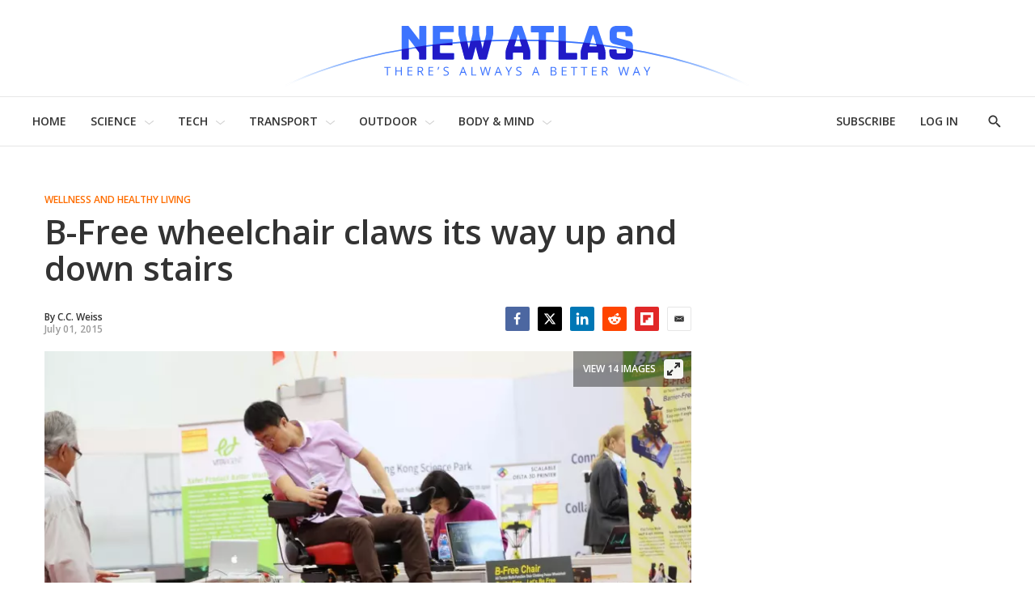

--- FILE ---
content_type: application/javascript
request_url: https://html-load.com/script/newatlas.com.js?hash=-1866409107
body_size: 173567
content:
// 
!function(){function a2y(t,e){const n=a2Q();return(a2y=function(t,e){return n[t-=459]})(t,e)}function a2Q(){const t=["idSubstring","PTZhMEc+UE9vMzdudj94JjFgXTJ0","normal|spell-out||digits||[literal-punctuation|no-punctuation]","test/v1ew/failed","__driver_evaluate","radial-gradient( [<ending-shape>||<size>]? [at <position>]? , <color-stop-list> )","none|railed","sdk","clamp( <calc-sum>#{3} )","TkduRThhX3kuRmpZTz00dzNdcDc=","as_handler_set","_as_prehooked_functions","Identifier, string or comma is expected","Boolean","<percentage>|<length>|<number>","<box>#","phantomas","<'width'>","[<length-percentage>|auto]{1,2}|cover|contain","Date.now","https://securepubads.g.doubleclick.net/gampad/ads","border-box|content-box|margin-box|padding-box",", width: ","vendor","data-ignore","none|<length>","isGecko","search","__fpjs_d_m","botKind","httpOnly","revert-layer","Unexpected input","HTMLIFrameElement_name","auto|<integer>","<time>|<percentage>","parseWithFallback","geoedge.be","adfarm1.adition.com","https://cmp.autobild.de","cssText","color( <colorspace-params> [/ [<alpha-value>|none]]? )","fminer","false|true","At-rule `@","outerWidth","[<bg-layer> ,]* <final-bg-layer>","programme.tv","substringToPos","<'animation-duration'>||<easing-function>||<'animation-delay'>||<single-animation-iteration-count>||<single-animation-direction>||<single-animation-fill-mode>||<single-animation-play-state>||[none|<keyframes-name>]||<single-animation-timeline>","content-box|padding-box|border-box","-apple-system|BlinkMacSystemFont","normal|multiply|screen|overlay|darken|lighten|color-dodge|color-burn|hard-light|soft-light|difference|exclusion|hue|saturation|color|luminosity","pmdstatic.net","matches","[object Intl]","catch","<clip-source>|[<basic-shape>||<geometry-box>]|none","advertisement-holder","HTMLSourceElement","microad.jp","childElementCount",'"><\/script>',"botd timeout","isAbsolute","mailto:","Element_insertAdjacentHTML","_grecaptcha_ready","<bg-clip>#","HTMLSourceElement_srcset","Element_closest","placeholder-slot","as-revalidator","blockIVT","__phantomas","google_ads","mmctsvc.com","<line-width>||<line-style>||<color>","middle","[<counter-name> <integer>?]+|none","rel","<angle>|<percentage>","trackad.cz","saturate( <number-percentage> )","consentmanager.net","normal|embed|isolate|bidi-override|isolate-override|plaintext|-moz-isolate|-moz-isolate-override|-moz-plaintext|-webkit-isolate|-webkit-isolate-override|-webkit-plaintext","OutOfPageFormat","normal|bold|<number [1,1000]>","flow|flow-root|table|flex|grid|ruby","cqmax","none|<shadow-t>#","revert","getLocationRange","url-token","MediaQueryList","credentials","HTMLTableRowElement","travelbook.de","ACK","<ident>|<function-token> <any-value> )","_validateMapping","backgroundImage","intersectionRatio","id5-sync.com","OWptYW53eXF4MHM1NHp1dG82aA==","source","[[left|center|right|span-left|span-right|x-start|x-end|span-x-start|span-x-end|x-self-start|x-self-end|span-x-self-start|span-x-self-end|span-all]||[top|center|bottom|span-top|span-bottom|y-start|y-end|span-y-start|span-y-end|y-self-start|y-self-end|span-y-self-start|span-y-self-end|span-all]|[block-start|center|block-end|span-block-start|span-block-end|span-all]||[inline-start|center|inline-end|span-inline-start|span-inline-end|span-all]|[self-block-start|center|self-block-end|span-self-block-start|span-self-block-end|span-all]||[self-inline-start|center|self-inline-end|span-self-inline-start|span-self-inline-end|span-all]|[start|center|end|span-start|span-end|span-all]{1,2}|[self-start|center|self-end|span-self-start|span-self-end|span-all]{1,2}]","cachedResultIsInAdIframe","7cfdc6c7","</a></span>","a24xZWhvNmZqYnI0MHB4YzlpMnE=","-moz-calc(","HTMLTableElement","[AdBlockDetector] Snippet adblock detected","<color>+|none","aXRoYw==","xyz|xyz-d50|xyz-d65","styleSheets","<display-outside>?&&[flow|flow-root]?&&list-item","thenStack","gecko/","/negotiate/script-set-value","statusText",'":", ',"ybar","data-freestar-ad","about:srcdoc","dsp-service.adtarget.biz","encodeURIComponent","dXNqbDRmaHdicHIzaXl6NXhnODZtOWV2Y243b2swYTIxdA==","lvw","none|<single-transition-property>#","welt.de"," used broken syntax definition ","nearest-neighbor|bicubic","skipSC","initMain","raider.io","Terminate - IVT blocked","auto|<integer>{1,3}","text-ad","auto|normal|stretch|<baseline-position>|<overflow-position>? <self-position>","-src",".constructor","none|<custom-ident>+","<keyframe-block>+","as-event-handler-added","log","arkadium-aps-tagan.adlightning.com","Bad value for `","bad-url-token","windowExternal","atob",'\n      <html>\n        <head></head>\n        <body>\n          <div>\n            <span\n              style="height:    600px; position: sticky; top: 20px; display: block; margin-top: 20px; margin-right: 10px;"\n              id="img_dggna6a9aya6"\n              class\n            >\n              <style>#img_dggna6a9aya6 > div { justify-content:center; } #img_dggna6a9aya6 { visibility:visible; }</style>\n              <div style="position:relative;align-items:center;display:flex;">\n                <iframe\n                  src\n                  data-empty-src\n\n\n                  \n                  status="success"\n                ></iframe>\n              </div>\n            </span>\n          </div>\n        </body>\n      </html>\n    ',"stndz-","document.classList.contains","ltr|rtl","adjacket","HTMLImageElement","frames","start|center|end|justify","documentElementKeys","cdn.optimizely.com","matchType","<'inset-inline-end'>","v4ac1eiZr0","HTMLStyleElement_insertBefore","kind","skew( [<angle>|<zero>] , [<angle>|<zero>]? )","Element_querySelectorAll","replaceChild","ABCDEFGHIJKLMNOPQRSTUVWXYZabcdefghijklmnopqrstuvwxyz","host","ADNXSMediation","MatchOnceBuffer","<mask-reference>#","162560okLYEh","1048280dueQOy","JSON_stringify","tpc.googlesyndication.com",". Phase: ","flat|preserve-3d","(\\s|>)","Number sign is expected","as_","fetch","getCategoryExclusions","sequentum","revokeObjectURL","googlesyndication\\.com","fonts.googleapis.com","[<'animation-range-start'> <'animation-range-end'>?]#","border","fetchLater","[alternate||[over|under]]|inter-character","no-cors","domain","window.as_location","Terminate - not apply","Window","cookieless-data.com","disallowEmpty","replaceSync","AtrulePrelude","scanSpaces","assign","onetag-sys.com","__webdriver_unwrapped","close-error-report","dn0qt3r0xannq.cloudfront.net","skip","toString","querySelector","table-row-group|table-header-group|table-footer-group|table-row|table-cell|table-column-group|table-column|table-caption|ruby-base|ruby-text|ruby-base-container|ruby-text-container","auto|<position>","pluginsArray","domains","ndtvprofit.com","googleads.g.doubleclick.net","scaleZ( [<number>|<percentage>] )","<length>|thin|medium|thick","getAtruleDescriptor","Atrule","[pack|next]||[definite-first|ordered]","DeclarationList","prepend","computerbild.de","auto|normal|active|inactive|disabled","Css","e-planning.net","[normal|x-slow|slow|medium|fast|x-fast]||<percentage>","expression","pub_728x90","selectorList","cover|contain|entry|exit|entry-crossing|exit-crossing","skipValidation","<length-percentage>|<flex>|min-content|max-content|auto","/negotiate/v3/xhr?passcode=","Negotiate sync vital failed: ","ad-delivery.net","InE0CkozZmtaaGombHRgd0g1MFQ9J2d8KEVQW0ItUVlE","Spaces","encodeUrl","domcontentloaded","none|proximity|mandatory","auto|<length>","description","Range","ing","auto|grayscale","border-box|padding-box|content-box","target-counters( [<string>|<url>] , <custom-ident> , <string> , <counter-style>? )","[stretch|repeat|round|space]{1,2}","scope","<complex-selector-list>","<supports-decl>|<supports-selector-fn>","fitbook.de","ReadableStream is not supported in fetchLater","var( <custom-property-name> , <declaration-value>? )","flags","always|auto|avoid","20FddclJ","':' <ident-token>|':' <function-token> <any-value> ')'","writeln","svmin","sessionStorage","smsonline.cloud","[none|start|end|center]{1,2}","AS-ENCODED-VAL","CSSStyleDeclaration.set/get/removeProperty","[-token","document - find element","setPAAPIConfigForGPT","general-enclosed","dpcm","rubiconproject.com","<feature-value-declaration>","renderer","<color>&&<color-stop-angle>?","noktacom.rtb.monetixads.com","AccentColor|AccentColorText|ActiveText|ButtonBorder|ButtonFace|ButtonText|Canvas|CanvasText|Field|FieldText|GrayText|Highlight|HighlightText|LinkText|Mark|MarkText|SelectedItem|SelectedItemText|VisitedText","minutemedia-prebid.com","<'align-items'> <'justify-items'>?","gblpids","ADS_FRAME","<dashed-ident>","groups","https://btlr.sharethrough.com/universal/v1","j7p.jp","none|[<shape-box>||<basic-shape>]|<image>","cqw","x-add-header-lengths","<'list-style-type'>||<'list-style-position'>||<'list-style-image'>","channel","clear|copy|source-over|source-in|source-out|source-atop|destination-over|destination-in|destination-out|destination-atop|xor","allowPrebid","gpt","none|[objects||[spaces|[leading-spaces||trailing-spaces]]||edges||box-decoration]","custom-ident","terms","toSetString","liadm.com","auto||<ratio>","Too many question marks","includeHosts","<font-stretch-absolute>{1,2}","condition","<number>|<angle>","window.external.toString is not a function","<calc-product> [['+'|'-'] <calc-product>]*","NFdCXTM+CW89bk12Y0thd19yVlI3emxxbSlGcGA6VGdPJw==","generatedColumn","hooking started without preframe hooking","[[<integer>|infinite]{2}]#|auto","onload","adnxs-simple.com","gpt_slot_found","match.rundsp.com","Function_toString","as_logs","main_richload","dogdrip.net","urlRegex","target","ports","last_bfa_at","<bg-image>#","baseUrl","<integer>","useractioncomplete","Blocked ","getFirstListNode","throwError","gecko","userAgent","Maximum iteration number exceeded (please fill an issue on https://github.com/csstree/csstree/issues)","enjgioijew","<declaration>? [; <page-body>]?|<page-margin-box> <page-body>","bidder","e|pi|infinity|-infinity|NaN","auto|<string>",'[name^="google_ads_iframe"]',"none|all|<dashed-ident>#","springserve.com","ownerDocument","tokenBefore","eVw2WmcxcW1ea3pjJ3woWWlvUiI+Rgo=","Please enter the password","overflow","[<'offset-position'>? [<'offset-path'> [<'offset-distance'>||<'offset-rotate'>]?]?]! [/ <'offset-anchor'>]?","Failed to get encoded-id version: encoded-id is empty","travelbook-magazine.com","parentNode","HTMLAnchorElement_href","139341","doctype","publisher1st.com","<supports-condition>","country","<'margin'>","sandbox","permissions","translate3d( <length-percentage> , <length-percentage> , <length> )","<'column-rule-width'>||<'column-rule-style'>||<'column-rule-color'>","xlink:href","getAdserverTargeting","<number-zero-one>",'<span id="banner-',", scrollY: ","/cdn/adx/open/integration.html","marphezis.com","ping"," > ","confirm","truvidplayer.com","priority","<alpha-value>","block|inline|x|y","bnh6bg==","<symbol> <symbol>?","<complex-real-selector>#","combinator","brightness( <number-percentage> )","set-cookie-parser encountered an error while decoding a cookie with value '","Headers","adsafeprotected.com","alert","exportSnapshot","` is missed","race","hasOwnProperty","<length-percentage>{1,2}","cmp_blocking_check","document.querySelector","Hex or identifier is expected","Analytics.event(","use","<transition-behavior-value>#","Unknown field `","consumeNumber","!boolean-group","<single-animation-timeline>#","feature","view( [<axis>||<'view-timeline-inset'>]? )","pbxai.com","Neither `enter` nor `leave` walker handler is set or both aren't a function","structure","HTMLImageElement_src","[<length>|<percentage>|auto]{1,4}","img_dggnaogcyx5g7dge2a9x2g7yda9d","[<line-names>? [<track-size>|<track-repeat>]]+ <line-names>?","none|[<svg-length>+]#","recovery","matchAtrulePrelude","gamezop.com","hsl( <hue> <percentage> <percentage> [/ <alpha-value>]? )|hsl( <hue> , <percentage> , <percentage> , <alpha-value>? )","https://cmp.computerbild.de","<generic>","rem","bmxvYw==","__replaced","Combinator is expected","/health-check","tokenIndex","i|s","Window_name","_sorted","esp.rtbhouse.com","__as_is_xhr_loading","matchRef","ac-","normal|compact","[src*=","c.appier.net","normal|strong|moderate|none|reduced","token","none|auto|[<string> <string>]+","doubleclick.net","normal|<percentage>","as_apply","exp( <calc-sum> )","<relative-real-selector>#","pubads","googletagmanager.com","transparent|aliceblue|antiquewhite|aqua|aquamarine|azure|beige|bisque|black|blanchedalmond|blue|blueviolet|brown|burlywood|cadetblue|chartreuse|chocolate|coral|cornflowerblue|cornsilk|crimson|cyan|darkblue|darkcyan|darkgoldenrod|darkgray|darkgreen|darkgrey|darkkhaki|darkmagenta|darkolivegreen|darkorange|darkorchid|darkred|darksalmon|darkseagreen|darkslateblue|darkslategray|darkslategrey|darkturquoise|darkviolet|deeppink|deepskyblue|dimgray|dimgrey|dodgerblue|firebrick|floralwhite|forestgreen|fuchsia|gainsboro|ghostwhite|gold|goldenrod|gray|green|greenyellow|grey|honeydew|hotpink|indianred|indigo|ivory|khaki|lavender|lavenderblush|lawngreen|lemonchiffon|lightblue|lightcoral|lightcyan|lightgoldenrodyellow|lightgray|lightgreen|lightgrey|lightpink|lightsalmon|lightseagreen|lightskyblue|lightslategray|lightslategrey|lightsteelblue|lightyellow|lime|limegreen|linen|magenta|maroon|mediumaquamarine|mediumblue|mediumorchid|mediumpurple|mediumseagreen|mediumslateblue|mediumspringgreen|mediumturquoise|mediumvioletred|midnightblue|mintcream|mistyrose|moccasin|navajowhite|navy|oldlace|olive|olivedrab|orange|orangered|orchid|palegoldenrod|palegreen|paleturquoise|palevioletred|papayawhip|peachpuff|peru|pink|plum|powderblue|purple|rebeccapurple|red|rosybrown|royalblue|saddlebrown|salmon|sandybrown|seagreen|seashell|sienna|silver|skyblue|slateblue|slategray|slategrey|snow|springgreen|steelblue|tan|teal|thistle|tomato|turquoise|violet|wheat|white|whitesmoke|yellow|yellowgreen","inside|outside","setImmediate","Error","closest","sourceMap","https://consent.programme-tv.net","memoryLimitThreshold","none|[<'flex-grow'> <'flex-shrink'>?||<'flex-basis'>]","<length-percentage>&&hanging?&&each-line?","setAttribute","prompt","omid_message_method","generic( kai )|generic( fangsong )|generic( nastaliq )","upload","<'inset-block'>","XMLHttpRequest_statusText","connectid.analytics.yahoo.com","webgl","ads","thatgossip.com","<single-animation-play-state>#","mgid.com","<'top'>{1,4}","scrollWidth","whitespace-token","<attachment>#","hasOrigin","Vertical line is expected","math-random","ups.analytics.yahoo.com","removeItem","div {}","toPrimitive","prebid","nextCharCode","Date.now is not a function","applyRatio","safe","_map","auto|<color>","abs","HTMLTableCellElement",'<div class="CAN_ad">',"cWJ1dw==","mismatchOffset","includes","anymind360.com","none|<image>","/bannertext","Node_appendChild","ui-serif|ui-sans-serif|ui-monospace|ui-rounded","javascript:","list","[<url>|<gradient>|none] [<length-percentage>{4} <-webkit-mask-box-repeat>{2}]?","padding-right","auto|none|<dashed-ident>|<scroll()>|<view()>","__tcfapi not found within timeout","[restore-rejections] handleQueued script_onerror","auto|none|visiblePainted|visibleFill|visibleStroke|visible|painted|fill|stroke|all|inherit","normal|<try-size>","<compound-selector> [<combinator>? <compound-selector>]*","value","MSG_ACK","safari","port1","data-owner","cmp.osano.com","substring","dimension-token","[AdBlockDetector] acceptable ads check target ","extra","none|<position-area>","<relative-selector>#","contentDocument","atrulePrelude","compareByOriginalPositions","eatIdent","<!DOCTYPE html>","min( <calc-sum># )","<'inline-size'>","aditude.io","tri","whale","isEncodedId","languages","Element_ariaLabel","SktqJUlWels8RUgmPUZtaWN1TS46CVMteFBvWnM3CmtB","Selector","title (english only)",'meta[http-equiv="Content-Security-Policy"]',"left","<'inset'>","Integer is expected","mimeTypes","apcnf","immediate","advertisement","replace","closest-side|closest-corner|farthest-side|farthest-corner|contain|cover","SIMID:","defaultPrevented","script_onerror","y.one.impact-ad.jp","safari/firefox iframe timeout","none|[<'grid-template-rows'> / <'grid-template-columns'>]|[<line-names>? <string> <track-size>? <line-names>?]+ [/ <explicit-track-list>]?","<'border-width'>||<'border-style'>||<color>","set-cookie","navigator.plugins is undefined","setIsTcfNeeded","b2lscjg3dDZnMXFiejVlZjRodnB5Y3VqbXgzbndzMDJrOQ==","uBO:","hooked_page","reload","searchfield|textarea|push-button|slider-horizontal|checkbox|radio|square-button|menulist|listbox|meter|progress-bar|button","script_abort","; Max-Age=",' <html>\n      <head>\n        <style></style>\n        <style></style>\n        <style></style>\n        <style></style>\n        <style></style>\n        <style></style>\n        <meta name="as-event-handler-added" />\n      </head>\n      <body marginwidth="0" marginheight="0">\n        <a target="_blank" rel="noopener noreferrer" href>\n          <div id="container" class="vertical mid wide">\n            <div class="img_container">\n              <img src />\n            </div>\n            <div class="text_container">\n              <div class="title"></div>\n              <div class="description"></div>\n              <div class="sponsoredBy"></div>\n            </div>\n          </div>\n        </a>\n      </body>\n    </html>',"replaceAll","<media-not>|<media-and>|<media-or>|<media-in-parens>","action","normal||[size|inline-size]",'{"apply-ratio":1,"',"auto|wrap|nowrap","compareByOriginalPositionsNoSource","sourcesContent","__selenium_unwrapped","<'pause-before'> <'pause-after'>?","createElement","not <supports-in-parens>|<supports-in-parens> [and <supports-in-parens>]*|<supports-in-parens> [or <supports-in-parens>]*","pw-","space-all|normal|space-first|trim-start|trim-both|trim-all|auto","6d29821e","_ignoreInvalidMapping","window.parent.parent.confiant.services().onASTAdLoad","d15kdpgjg3unno.cloudfront.net","compareByGeneratedPositionsInflated","https://fastlane.rubiconproject.com/a/api/fastlane.json","as_key","isSafari","supplierId","cbidsp","auto|crisp-edges|pixelated|optimizeSpeed|optimizeQuality|<-non-standard-image-rendering>","isVisibleDocument","go.affec.tv","performance_gpt_ad_rendered","adDiv","<frequency>|<percentage>","<'border-style'>","worldhistory.org","yandex.com","<line-style>","[AdShield] Failed to log missing prev_scp:","clientWidth","HTMLElement_dataset","cqh","pubkey","none|[weight||style||small-caps||position]","none|<custom-ident>","replaceScriptElementAsync","M2Jwa2ltZnZ4ZTcxNm56b3lydzBxNTI=","this.href='https://paid.outbrain.com/network/redir","string|color|url|integer|number|length|angle|time|frequency|cap|ch|em|ex|ic|lh|rlh|rem|vb|vi|vw|vh|vmin|vmax|mm|Q|cm|in|pt|pc|px|deg|grad|rad|turn|ms|s|Hz|kHz|%","<'min-width'>","https://report.error-report.com/modal?eventId=&error=Vml0YWwgQVBJIGJsb2NrZWQ%3D&domain=","dyv1bugovvq1g.cloudfront.net","<'mask-border-source'>||<'mask-border-slice'> [/ <'mask-border-width'>? [/ <'mask-border-outset'>]?]?||<'mask-border-repeat'>||<'mask-border-mode'>","XMLHttpRequest_status","adngin-","openx.net","body > a > div > div > div","opr","handleEvent","content-box|border-box","yahoo-mail-v1","lastIndexOf","HTMLElement_style","<predefined-rgb> [<number>|<percentage>|none]{3}","AtKeyword","smadex.com","[native code]","<page-margin-box-type> '{' <declaration-list> '}'","ray( <angle>&&<ray-size>?&&contain?&&[at <position>]? )","scanString","HTMLAnchorElement_host","api","none|<offset-path>||<coord-box>","DocumentFragment_getElementById","constructor","agkn.com","idRegex","allocateCursor","errArgs","navigator.plugins.length is undefined","iterator","<media-in-parens> [or <media-in-parens>]+","opacity(0)","document - link element","HTMLLinkElement_as","$1   ","event_sample_ratio","; Partitioned","a3luYg==","https://fb.css-load.com","ayads.co","inventories","element out of viewable window","avt","api.receptivity.io","onclick","MSG_ACK_VISIBLE",'" is expected',"done","output","start|middle|end","XMLHttpRequest_responseXML","row|row-reverse|column|column-reverse","[left|center|right|<length-percentage>] [top|center|bottom|<length-percentage>]","3rd-party xhr error","rem( <calc-sum> , <calc-sum> )","unsafe|safe","turn","arguments","\n   value: ","smilewanted.com","<percentage>?&&<image>",".umogames.com","didomi-","textAd","copy","media","getBidResponses","b3V0cHV0","configIndex","<page-selector-list>","r script executed more than once","map","responseXML","send","longestMatch","initial|inherit|unset|revert|revert-layer","Multiplier","-apple-system-body|-apple-system-headline|-apple-system-subheadline|-apple-system-caption1|-apple-system-caption2|-apple-system-footnote|-apple-system-short-body|-apple-system-short-headline|-apple-system-short-subheadline|-apple-system-short-caption1|-apple-system-short-footnote|-apple-system-tall-body","name","` in `","TBL","adm","Active auto recovery: index ","eDVBOGhFOT0KUUcxIkN1SidvVihJKT5sYlc0RCNlIEw2","getAtrule","PerformanceResourceTiming","internet_explorer","parseRulePrelude","; Priority=Low","<'caret-color'>||<'caret-shape'>","\n  ","reportToSentry","webGL","northernirelandworld.com","insertAfter","https://fb.content-loader.com","PerformanceEntry","/dbm/ad","android","translateX( <length-percentage> )","aweber.com",".setTargetingForGPTAsync","Node_insertBefore","_top","<xyz-space> [<number>|<percentage>|none]{3}","d3IyNzV5b2dzajRrdjAzaXpjbngxdWFxYjhwZmxtNnRo","event","<shape>|auto","firefox","Document_getElementsByTagName","setSourceContent","<'grid-row-gap'> <'grid-column-gap'>?","kayzen.io","[<url>|url-prefix( <string> )|domain( <string> )|media-document( <string> )|regexp( <string> )]#","<feature-type> '{' <feature-value-declaration-list> '}'","textContent","auto|none|antialiased|subpixel-antialiased","dmtkcw==","brandmetrics.com","custom","https://ib.adnxs.com/ut/v3/prebid","wrong googletag.pubads()","normal|stretch|<baseline-position>|[<overflow-position>? <self-position>]","?version=","a.teads.tv","*[id]","SyntaxError","localeCompare","sports-illustrated","<'-ms-scroll-snap-type'> <'-ms-scroll-snap-points-x'>","<'min-height'>","document.documentElement.clientWidth, clientHeight","stopImmediatePropagation","none|button|button-arrow-down|button-arrow-next|button-arrow-previous|button-arrow-up|button-bevel|button-focus|caret|checkbox|checkbox-container|checkbox-label|checkmenuitem|dualbutton|groupbox|listbox|listitem|menuarrow|menubar|menucheckbox|menuimage|menuitem|menuitemtext|menulist|menulist-button|menulist-text|menulist-textfield|menupopup|menuradio|menuseparator|meterbar|meterchunk|progressbar|progressbar-vertical|progresschunk|progresschunk-vertical|radio|radio-container|radio-label|radiomenuitem|range|range-thumb|resizer|resizerpanel|scale-horizontal|scalethumbend|scalethumb-horizontal|scalethumbstart|scalethumbtick|scalethumb-vertical|scale-vertical|scrollbarbutton-down|scrollbarbutton-left|scrollbarbutton-right|scrollbarbutton-up|scrollbarthumb-horizontal|scrollbarthumb-vertical|scrollbartrack-horizontal|scrollbartrack-vertical|searchfield|separator|sheet|spinner|spinner-downbutton|spinner-textfield|spinner-upbutton|splitter|statusbar|statusbarpanel|tab|tabpanel|tabpanels|tab-scroll-arrow-back|tab-scroll-arrow-forward|textfield|textfield-multiline|toolbar|toolbarbutton|toolbarbutton-dropdown|toolbargripper|toolbox|tooltip|treeheader|treeheadercell|treeheadersortarrow|treeitem|treeline|treetwisty|treetwistyopen|treeview|-moz-mac-unified-toolbar|-moz-win-borderless-glass|-moz-win-browsertabbar-toolbox|-moz-win-communicationstext|-moz-win-communications-toolbox|-moz-win-exclude-glass|-moz-win-glass|-moz-win-mediatext|-moz-win-media-toolbox|-moz-window-button-box|-moz-window-button-box-maximized|-moz-window-button-close|-moz-window-button-maximize|-moz-window-button-minimize|-moz-window-button-restore|-moz-window-frame-bottom|-moz-window-frame-left|-moz-window-frame-right|-moz-window-titlebar|-moz-window-titlebar-maximized","repeating-radial-gradient( [<ending-shape>||<size>]? [at <position>]? , <color-stop-list> )","-ad","!important","light|dark|<integer [0,∞]>","cefsharp","tel:","<'margin-left'>{1,2}","https://content-loader.com","matrix3d( <number>#{16} )","ittpx-asia.eskimi.com","5ab43d8d","stopPropagation","counter( <counter-name> , <counter-style>? )","<'border-top-color'>{1,2}","Hyphen minus","ancestorOrigins","<'padding-left'>{1,2}","() => version","sdkVersion","HTMLMetaElement_content","decorate","circle( [<shape-radius>]? [at <position>]? )","onetrust.com","[<predefined-rgb-params>|<xyz-params>]","ep2.adtrafficquality.google","check","margin-bottom","document.getElementsByClassName","<'align-self'>|anchor-center","thebrighttag.com","getGPPData","^(https?:)?\\/\\/ad\\.doubleclick\\.net\\/ddm\\/track(imp|clk)","<length>|<percentage>","rhombusads.com","url( <string> <url-modifier>* )|<url-token>","single|multiple","selectorText","Py0wOHRQKEpIMUVHeyVbaiZzIiBENWs=","auto|<svg-length>","NmFreWhvcjgwbTM3c2xmdzF2eHA=","max","before doesn't belong to list","slice","SyntaxReferenceError","intervalId","ChromeDriverw","userLanguage","TypeSelector","top|bottom|block-start|block-end|inline-start|inline-end","protectFetchInputSync shouldn't be called with ReadableStream","shouldPageviewOnUrlChange","psts","ids","[data-ad-slot]","forEachRight","light-dark( <color> , <color> )","<'border-top-style'>",'<div class="CAN_content">',"Advertisement","[none|<dashed-ident>]#","layer( <layer-name> )","width","adspsp.com","is_ads_blocked","<generic-script-specific>|<generic-complete>|<generic-incomplete>|<-non-standard-generic-family>","fuseplatform.net","encode","atan2( <calc-sum> , <calc-sum> )","leader( <leader-type> )","[<filter-function>|<url>]+","opera","onmozfullscreenchange","originalLine","<color>","<head","__lastWatirAlert","auto|inter-character|inter-word|none","tokenType","ad.doorigo.co.kr","CDC","ad\\.doubleclick\\.net|static\\.dable\\.io","isVisibleNode","return this","fromArray","selector","CSSStyleDeclaration_cssText","DocumentFragment_querySelector","content-box|border-box|fill-box|stroke-box|view-box","Profile is null or undefined","shouldHookDomContentLoadedLateListeners","prevUntil"," iterations","iterations","setSource","Comma","hooked","none|[crop||cross]","servenobid.com","Reflect","<paint>","Failed to load 3rd-party image: ","not_blocking_ads","Unknown type","[none|<single-transition-property>]||<time>||<easing-function>||<time>||<transition-behavior-value>","eventId=","isPropagationStopped","Failed to detect bot:","lookupOffsetNonSC","auto|balance","cssRules","isEmpty","StyleSheet","<single-animation>#","outerHTML","match","Node_baseURI","<'inset-inline'>","invert( <number-percentage> )","orientation","halifaxcourier.co.uk","as_skip","ay.delivery","cssWideKeywordsSyntax","postmedia.solutions.cdn.optable.co","[<compound-selector>? <pseudo-compound-selector>*]!","conic-gradient( [from <angle>]? [at <position>]? , <angular-color-stop-list> )","<single-animation-direction>#","scale3d( [<number>|<percentage>]#{3} )","walk","iframe negotiate: configure message timeout: ","addType_","<repeat-style>#","/adsid/integrator.js","<keyframes-name>","whatcardev.haymarket.com","/ivt/detect","ignore|normal|select-after|select-before|select-menu|select-same|select-all|none","scanNumber","open-quote|close-quote|no-open-quote|no-close-quote","_ad","[<length-percentage>|<number>|auto]{1,4}","<svg-length>","https://c.amazon-adsystem.com/aax2/apstag.js","kumo.network-n.com","stats.wp.com","left|right|none|inline-start|inline-end","https://pagead2.googlesyndication.com/pagead/js/adsbygoogle.js","adx.digitalmatter.services","toStringTag","adnami.io","Invalid mapping: ","Load stylesheet results: ","d2VneWpwenV4MzhxMmE5dm1pZm90","triggerCount","function ","Element_id","techbook.de","dotted|solid|space|<string>","https://ssb-global.smartadserver.com/api/bid","; SameSite=Lax","N3VpbDVhM2d4YnJwdHZqZXltbzRjMDl3cXpzNjgybmYx","?as-revalidator=","cdn.adapex.io","Proxy","MyV0CXsycmNrZnlYUl0/TksmL0ZndztUU01tbi03X2lVLg==","<length>||<color>","adsbygoogle","ZWhvcg==","cloudfront.net","/f.min.js","Timed out waiting for consent readiness","SYN_URG","option expires is invalid","generated","SECSSOBrowserChrome","/pagead/drt/ui","r2b2.cz","bad-string-token","VW4gcHJvYmzDqG1lIGVzdCBzdXJ2ZW51IGxvcnMgZHUgY2hhcmdlbWVudCBkZSBsYSBwYWdlLiBWZXVpbGxleiBjbGlxdWVyIHN1ciBPSyBwb3VyIGVuIHNhdm9pciBwbHVzLg==","argument name is invalid","htlb.casalemedia.com","N is expected","fitbook-magazine.com","contents|none","https://googleads.g.doubleclick.net/pagead/ads","http://localhost","<'row-gap'> <'column-gap'>?","_array","permission","https://report.error-report.com/modal?eventId=&error=","yieldlove.com","prod","timesofindia.indiatimes.com","[[left|center|right|top|bottom|<length-percentage>]|[left|center|right|<length-percentage>] [top|center|bottom|<length-percentage>]|[center|[left|right] <length-percentage>?]&&[center|[top|bottom] <length-percentage>?]]","dataset","[historical-ligatures|no-historical-ligatures]","Window_open","<grid-line> [/ <grid-line>]?","none|<position>#","<id-selector>|<class-selector>|<attribute-selector>|<pseudo-class-selector>","&error=","create","decodeId","knowt.com","lvmax",'<\/script><script src="',"setPrototypeOf","adjust.com","Request",".end","hookWindowProperty Error: ","translateY( <length-percentage> )","isSamsungBrowser","sascdn.com","integrity","<complex-selector>#","url","window.top.apstag.runtime.callCqWrapper","defer","String or url() is expected","failed","stylesheetUrlsToLoadBeforeHooking","String","forEachToken","getSetCookie","<counter-style-name>","/static/topics/topics_frame.html","Expected more digits in base 64 VLQ value.","navigator.productSub is undefined","Tig5fCEvX1JEdjZRKSI4P0wjaFdscjs=","parseAtrulePrelude","[AdShield API] Executing ","<line-width>{1,4}","HTMLImageElement_attributionSrc","cXhuNml1cDNvdDhnejdmbGN3MDlieQ==","navigator.webdriver is undefined","__as_new_xhr_data","argument val is invalid","gam_url_debug","isInAdIframe","Attribute selector (=, ~=, ^=, $=, *=, |=) is expected","none|text|all|-moz-none","apply","isInRootIframe","History","/getconfig/sodar","[AdBlockDetector] page unloaded while checking request block. ","../","Mozilla/5.0 (Windows NT 10.0; Win64; x64) AppleWebKit/537.36 (KHTML, like Gecko) Chrome/134.0.0.0 Safari/537.36","Nm52OGNqZ3picXMxazQ5d2x4NzUzYWU=","none|forwards|backwards|both","https://m1.openfpcdn.io/botd/v","https://report.ad-shield.cc/","ODk1dDdxMWMydmVtZnVrc2w2MGh5empud28zNGJ4cGdp","domAutomationController","scroll( [<axis>||<scroller>]? )",":before","Element_attributes","WEVRNSU8Sl9oIy4wZj92ZUs6ewlDdXRqYEJQOE5HVWIp","doubleverify.com","<'right'>","dbm_d","PseudoElementSelector","preload","adshield-loaded","__gads=ID=","iframe negotiate msg: ","ab43d8d5","interval","readable","auto|optimizeSpeed|crispEdges|geometricPrecision",".get","protectCss","getLocationFromList","no purpose 1 consent","<counter-style-name>|symbols( )","_blank","rightComparison","9428FHBgro","; Secure","aXJycg==","POST","finally","Terminate - not active","hypot( <calc-sum># )",", scrollX: ","Failed to load profile: ","tag","PEdjcE9JLwl6QVglNj85byByLmJtRlJpZT5Lc18pdjtWdQ==","space-between|space-around|space-evenly|stretch","Unknown type: ","<'margin-left'>","setHTMLUnsafe","freestar","Dimension",".source","originalPositionFor","inline-block|inline-list-item|inline-table|inline-flex|inline-grid","YTI3NGJjbGp0djBvbXc2ejlnNXAxM3VzOGVraHhpcmZx","/runner.html","    ","limit_memory_filter","encodeId","KHIlOTZqVks3e2tQCWdEaE9jRnMnMTtNIkl1UVoveXFB","status","<'top'>{1,2}","port","clone","[proportional-nums|tabular-nums]","basename","/negotiate/v4/fetch?passcode=","acos( <calc-sum> )","ad.gt","coupang","iframe negotiate: safari/firefox timeout configured. timeout: ","MatchGraph","isNaN","<complex-selector-unit> [<combinator>? <complex-selector-unit>]*","<custom-ident> : <integer>+ ;","getDetections","atrule","recoverAds","protectHtml","container","addConnectionHandler","a-mx.com","XMLHttpRequest_responseURL","equals","succeedscene.com","<declaration>","repeat( [<integer [1,∞]>|auto-fill] , <line-names>+ )","transferSize","option sameSite is invalid","pseudo"," is not a constructor or null","https://consent.northernirelandworld.com","` node type definition","SYN","sync.search.spotxchange.com","(-token","image","[auto|<length-percentage>]{1,2}","silent|[[x-soft|soft|medium|loud|x-loud]||<decibel>]"," requestBids.before hook: ","flat","getTokenStart","invert(","<rectangular-color-space>|<polar-color-space>|<custom-color-space>","beforeunload","\n  syntax: ","onError","none|element|auto","Notification","https://googleads.g.doubleclick.net","none|<color>|<url> [none|<color>]?|context-fill|context-stroke","browsiprod.com","display none excluding pro","env","adroll.com","attr( <attr-name> <type-or-unit>? [, <attr-fallback>]? )","sping","c204ZmtocndhOTR5MGV1cGoybnEx","<symbol>+","getServices","<bg-size>#","<length-percentage>|closest-side|farthest-side","[auto|<integer>]{1,3}","Hex digit or question mark is expected","medium","MzZxejBtdjl0bmU3a3dyYTVpMXVqeDI4b3lmc3BjZ2xoNA==","Raw","//# sourceURL=rtb_adm.js","notificationPermissions signal unexpected behaviour","allowRunInIframe","adthrive-","from","original.line and original.column are not numbers -- you probably meant to omit the original mapping entirely and only map the generated position. If so, pass null for the original mapping instead of an object with empty or null values.","cmVzZXJ2ZWQySW5wdXQ=","https://static.dable.io/dist/plugin.min.js","quantumdex.io","intrinsic|min-intrinsic|-webkit-fill-available|-webkit-fit-content|-webkit-min-content|-webkit-max-content|-moz-available|-moz-fit-content|-moz-min-content|-moz-max-content","clientHeight","do69ll745l27z.cloudfront.net","decodeUrl","string-api","/cgi-bin/PelicanC.dll","ad_","nn_","as_parent","rotate( [<angle>|<zero>] )","})()","onerror","<ident>",", fetch: ","eventType","none|<track-list>|<auto-track-list>","open","eatDelim","combo","gstatic.com","api.rlcdn.com","&domain=","ats-","readSequence","adkernel.com","-moz-linear-gradient( <-legacy-linear-gradient-arguments> )|-webkit-linear-gradient( <-legacy-linear-gradient-arguments> )|-o-linear-gradient( <-legacy-linear-gradient-arguments> )","iframe load error: ","skewX( [<angle>|<zero>] )","<rgb()>|<rgba()>|<hsl()>|<hsla()>|<hwb()>|<lab()>|<lch()>|<oklab()>|<oklch()>|<color()>","CDC-token","mediaText","document.head.appendChild, removeChild, childNodes","Exception occurred in hooked property ","appendData","chromium",":not(","/favicon.png?","[<ident-token>|'*']? '|'","http","<number [1,∞]>","PluginArray","<namespace-prefix>? [<string>|<url>]","--\x3e","toLowerCase","every","eof","CSSStyleSheet_replaceSync","consumeUntilLeftCurlyBracket","navigator.appVersion is undefined","#as_domain","fuse","readyState","href","normal|<content-distribution>|<overflow-position>? [<content-position>|left|right]","parentElement","isDelim","original","getParameter","` for ","anonymised.io","requestBids","fromCharCode","flashtalking.com","AdShield API","[data-uri]","-moz-radial-gradient( <-legacy-radial-gradient-arguments> )|-webkit-radial-gradient( <-legacy-radial-gradient-arguments> )|-o-radial-gradient( <-legacy-radial-gradient-arguments> )","https://consent.sussexexpress.co.uk","[none|<keyframes-name>]#","#adshield","index","numeric-only|allow-keywords","errorTrace","TlhHdDU9fV1iSWtoKThUPnAtfGVXcw==","originalHostname","signal","<color-stop-length>|<color-stop-angle>","toUpperCase","shouldLogRaptive","skip-node","pub_300x250","reference","Identifier is expected but function found","male|female|neutral","bWlsYmAjM0JhcV07RFRWP2UuPCAmYw==","slot","-webkit-calc(","adsrvr.org","fraudSensorParams","[<box>|border|padding|content]#","args","blocked","[<container-name>]? <container-condition>","scripts","/bq/insert","none|[<number>|<percentage>]{1,3}","tokenCount","root|nearest|self","opacity( [<number-percentage>] )","fGAJJ1JxajZDTldIXUk4c3g3dTNm","https://orbidder.otto.de/bid","parseFloat","ActiveBorder|ActiveCaption|AppWorkspace|Background|ButtonFace|ButtonHighlight|ButtonShadow|ButtonText|CaptionText|GrayText|Highlight|HighlightText|InactiveBorder|InactiveCaption|InactiveCaptionText|InfoBackground|InfoText|Menu|MenuText|Scrollbar|ThreeDDarkShadow|ThreeDFace|ThreeDHighlight|ThreeDLightShadow|ThreeDShadow|Window|WindowFrame|WindowText","` should contain a prelude","lngtdv.com","attributionSrc","mediatradecraft.com","webkitMediaStream","iframe msg err: ","iframe message timeout",'":[{"id":"',"element-tagName","VHNwektcVnZMMzkpOlBSYTh4Oy51ZyhgdD93XTZDT2ZGMQ==","normal|small-caps|all-small-caps|petite-caps|all-petite-caps|unicase|titling-caps","JSON_parse"," or hex digit","[( <scope-start> )]? [to ( <scope-end> )]?","'>'|'+'|'~'|['|' '|']","linear|radial","error on contentWindow","top","normal|break-word|anywhere","instream","show|hide","__as_xhr_onload","auto|isolate","external","Failed to load 3rd-party image. Please enable 3rd-party image loading.","<-webkit-gradient()>|<-legacy-linear-gradient>|<-legacy-repeating-linear-gradient>|<-legacy-radial-gradient>|<-legacy-repeating-radial-gradient>","setTimeout","svb","DisallowEmpty","cos( <calc-sum> )","cdn.iubenda.com","prelude","Class extends value ","5717304TeuZiW","createSession","biggeekdad.com","attributionsrc","walkContext","canvas","<'text-emphasis-style'>||<'text-emphasis-color'>","hidden",'"],[class*="',"Worker","adform.net","stackadapt.com","https://cmp.travelbook.de","content|<'width'>","snigelweb.com","lr-tb|rl-tb|tb-rl|lr|rl|tb","usedJSHeapSize","isRaptive","[<declaration>? ';']* <declaration>?","start|end|center|stretch","auto|never|always|<absolute-size>|<length>","<'block-size'>","not","start|end|center|baseline|stretch","Hex digit is expected","Rzc1MmVgTFh4J1ptfTk8CXs/Rg==","( <container-condition> )|( <size-feature> )|style( <style-query> )|<general-enclosed>","validate","releaseEvents","none|<length-percentage>|min-content|max-content|fit-content|fit-content( <length-percentage> )|stretch|<-non-standard-size>","<'position-try-order'>? <'position-try-fallbacks'>","contentWindow","Expect a keyword","repeat( [<integer [1,∞]>] , [<line-names>? <track-size>]+ <line-names>? )","<outline-radius>{1,4} [/ <outline-radius>{1,4}]?","c3hwMlc5IC0zT25TJjdIPXJWNEQ7VFthdyFdTUFJL31MbA==","cache_is_blocking_ads","isPropagationStoppedImmediate","none|all|[digits <integer>?]","selenium-evaluate","getSlots","none|repeat( <length-percentage> )","HTMLAnchorElement_protocol","https://onetag-sys.com/prebid-request","WebGLRenderingContext is null","intentiq.com","botd","rotate3d( <number> , <number> , <number> , [<angle>|<zero>] )","body","preventDefault","[Bot] bot detected, botKind=","110DpLrjh","none|<integer>","c3ZtbQ==","self","attributeFilter","as-check-script-blocked","substr","oklab( [<percentage>|<number>|none] [<percentage>|<number>|none] [<percentage>|<number>|none] [/ [<alpha-value>|none]]? )","none|[ex-height|cap-height|ch-width|ic-width|ic-height]? [from-font|<number>]","'[' <wq-name> ']'|'[' <wq-name> <attr-matcher> [<string-token>|<ident-token>] <attr-modifier>? ']'","fs-","headers","scrollX",'[id^="gpt_ad_"]',"; Priority=Medium","<'text-wrap-mode'>||<'text-wrap-style'>","static|relative|absolute|sticky|fixed|-webkit-sticky","yieldlove-ad-serving.net","env( <custom-ident> , <declaration-value>? )","createContextualFragment","cDkxdHp4NGlic2h3ZjNxeWVuNTA2dWdvMm1rdjhscmpjNw==","appendChild","presage.io","window.external is undefined","[<mask-reference>||<position> [/ <bg-size>]?||<repeat-style>||[<box>|border|padding|content|text]||[<box>|border|padding|content]]#","aniview.com","cache_is_blocking_acceptable_ads",":after","teads.tv","children","is_blocking_acceptable_ads","counters( <counter-name> , <string> , <counter-style>? )","HTMLAnchorElement_pathname","ads-refinery89.adhese.com","[restore-rejections] restoreDeferredRejections__adblock","reverse","baseline|sub|super|<svg-length>","<number [0,1]>","<length-percentage>{1,4} [/ <length-percentage>{1,4}]?","snapInterval( <length-percentage> , <length-percentage> )|snapList( <length-percentage># )","que",", sample_ratio=","data-sdk","https://imasdk.googleapis.com","_sourceRoot","First-party image load failed","isArray","Scope","[[left|center|right|span-left|span-right|x-start|x-end|span-x-start|span-x-end|x-self-start|x-self-end|span-x-self-start|span-x-self-end|span-all]||[top|center|bottom|span-top|span-bottom|y-start|y-end|span-y-start|span-y-end|y-self-start|y-self-end|span-y-self-start|span-y-self-end|span-all]|[block-start|center|block-end|span-block-start|span-block-end|span-all]||[inline-start|center|inline-end|span-inline-start|span-inline-end|span-all]|[self-block-start|self-block-end|span-self-block-start|span-self-block-end|span-all]||[self-inline-start|self-inline-end|span-self-inline-start|span-self-inline-end|span-all]|[start|center|end|span-start|span-end|span-all]{1,2}|[self-start|center|self-end|span-self-start|span-self-end|span-all]{1,2}]","( <declaration> )","normal|ultra-condensed|extra-condensed|condensed|semi-condensed|semi-expanded|expanded|extra-expanded|ultra-expanded",'link[rel="icon"]',"reserved2Input","[auto|block|swap|fallback|optional]","NestingSelector","hsl|hwb|lch|oklch","skimresources.com","Expect an apostrophe","postrelease.com","xhr.onreadystatechange not set","find","detect","infinityfree.com",'<div class="',"computed","AdShield API cmd","https://fb2.html-load.com","none|circle|disc|square","cmVzZXJ2ZWQxT3V0cHV0","parseContext","hadronid.net","Element_getAttribute","<'flex-basis'>","<family-name>#","Element.remove","O2ZlUVhcLk54PHl9MgpVOWJJU0wvNmkhWXUjQWh8Q15a","memory","<'bottom'>","gumgum.com","www.google.com","removeEventListener","http://","flux-cdn.com","XMLHttpRequest.onreadystatechange","content","EOF-token","content_ad","JSON","osano_","Exception occurred in proxy property get ","ad01","content-security-policy","AdShield API cmd.push result","https://img-load.com","line","<geometry-box>#","https://ap.lijit.com/rtb/bid","privacymanager.io","scribd.com","(function(){","blocking_ads","<-ms-filter-function-progid>|<-ms-filter-function-legacy>","qrscanner.net","startsWith","cootlogix.com","<matrix()>|<translate()>|<translateX()>|<translateY()>|<scale()>|<scaleX()>|<scaleY()>|<rotate()>|<skew()>|<skewX()>|<skewY()>|<matrix3d()>|<translate3d()>|<translateZ()>|<scale3d()>|<scaleZ()>|<rotate3d()>|<rotateX()>|<rotateY()>|<rotateZ()>|<perspective()>","edinburghnews.scotsman.com","[<linear-color-stop> [, <linear-color-hint>]?]# , <linear-color-stop>","NWY7VnQicURMQjkxJ20KfT9SNlMoWiNBYEpyMEhRbEtQKQ==","Jm0yR1Q1SXJQIiAuQihvPTppZ2JKcFduejd0Y3ZOWmA+Cg==","[<age>? <gender> <integer>?]","HTMLIFrameElement_srcdoc","Element_matches","Identifier or asterisk is expected","Combinator","Document_querySelectorAll","em1wYw==","/ssvast_track/v2","__as_rej","clean","perspective( [<length [0,∞]>|none] )","<'border-image-source'>||<'border-image-slice'> [/ <'border-image-width'>|/ <'border-image-width'>? / <'border-image-outset'>]?||<'border-image-repeat'>","none|<shadow>#","isVisible","originalColumn","cmVzZXJ2ZWQxSW5wdXQ=","cqi","consumeUntilBalanceEnd","matchAtruleDescriptor","Failed to fetch","auto|<length>|<percentage>|min-content|max-content|fit-content|fit-content( <length-percentage> )|stretch|<-non-standard-size>","toUTCString","https://consent.edinburghnews.scotsman.com","matcher","MessageEvent_origin","Selector is expected","UserAgent","aXZtc2xyNDhhY2Uzem9rZ3h0MTBiNnA=","none|chained","__webdriver_script_function","<'border-top-width'>||<'border-top-style'>||<color>","<inset()>|<xywh()>|<rect()>|<circle()>|<ellipse()>|<polygon()>|<path()>","maxAge","/negotiate/script-set-value?passcode=","snapInterval( <percentage> , <percentage> )|snapList( <percentage># )","Parentheses","kargo-","clearInterval","bzVoa203OHVwMnl4d3Z6c2owYXQxYmdscjZlaTQzbmNx","[<url> [format( <string># )]?|local( <family-name> )]#","https://pbs.nextmillmedia.com/openrtb2/auction","w = window.parent;","', '*')<\/script>","low","https://html-load.cc","consumeUntilExclamationMarkOrSemicolon","https://css-load.com","topics.authorizedvault.com","ACK_INVISIBLE","getRandomValues","https:","all","/\\r\\n/g","<position>","__driver_unwrapped","parseValue","childNodes","airtory.com","stroke","lookupOffset","__fxdriver_evaluate","position","ops","repeat|stretch|round","<body","'.' <ident-token>","language","<angle>|[[left-side|far-left|left|center-left|center|center-right|right|far-right|right-side]||behind]|leftwards|rightwards","now","parseCustomProperty","string-try-catch","instance","getItem","hue-rotate( <angle> )","Lexer matching doesn't applicable for custom properties","akamaized.net","deep","Destroying blocked slots : ","columns","none|[fill|fill-opacity|stroke|stroke-opacity]#","intersectionRect","getSlotElementId","normal|[stylistic( <feature-value-name> )||historical-forms||styleset( <feature-value-name># )||character-variant( <feature-value-name># )||swash( <feature-value-name> )||ornaments( <feature-value-name> )||annotation( <feature-value-name> )]","getAll","<number>","EventTarget","issue","repeat( [<integer [1,∞]>] , [<line-names>? <fixed-size>]+ <line-names>? )","HTML","urlRegexes","lvmin","idSubstrings","<visual-box>||<length [0,∞]>","htlbid.com",".set","visibility","<'cue-before'> <'cue-after'>?","AttributeSelector","image( <image-tags>? [<image-src>? , <color>?]! )","trys","boolean-expr","pageview_id","[<family-name>|<generic-family>]#","fXFCPHpgUFpbWUg6MHNqdmFPcA==","powerad.ai","WhiteSpace","[normal|<length-percentage>|<timeline-range-name> <length-percentage>?]#","@top-left-corner|@top-left|@top-center|@top-right|@top-right-corner|@bottom-left-corner|@bottom-left|@bottom-center|@bottom-right|@bottom-right-corner|@left-top|@left-middle|@left-bottom|@right-top|@right-middle|@right-bottom","Yzc4NjNxYnNtd3k1NG90bmhpdjE=","normal|[light|dark|<custom-ident>]+&&only?","symbol","<ident-token> : <declaration-value>? ['!' important]?","adnxs.com","tagNameFilter","useandom-26T198340PX75pxJACKVERYMINDBUSHWOLF_GQZbfghjklqvwyzrict","_ads","<target-counter()>|<target-counters()>|<target-text()>","7Y6Y7J207KeA66W8IOu2iOufrOyYpOuKlCDspJEg66y47KCc6rCAIOuwnOyDne2WiOyKteuLiOuLpC4g7J6Q7IS47ZWcIOuCtOyaqeydhCDrs7TroKTrqbQgJ+2ZleyduCfsnYQg7YG066at7ZWY7IS47JqULg==","atrules","setTargetingForGPTAsync","orbidder.otto.de","descriptors","Element_innerHTML","Element not visible v2 | ","marker-start","butt|round|square","<position>#","dXk4b2EyczZnNGozMDF0OWJpcDdyYw==","hash","dggn","HTMLIFrameElement","vmax","auto|<length>|<percentage>","x-frame-width","A5|A4|A3|B5|B4|JIS-B5|JIS-B4|letter|legal|ledger","onlyForAsTest","<pseudo-element-selector> <pseudo-class-selector>*","ensureInit","Negotiate async ads failed: ","child|young|old",'Delim "',"isBrave","<absolute-size>|<relative-size>|<length-percentage>","auto|touch","criteo.com","<style-condition>|<style-feature>","solid|double|dotted|dashed|wavy","data-skip-protect-name","auto|[over|under]&&[right|left]?","additionalAdsBait","Mozilla/5.0 (Macintosh; Intel Mac OS X 10_15_7) AppleWebKit/537.36 (KHTML, like Gecko) Chrome/139.0.0.0 Safari/537.36","/analytics?host=","Wrong value `","even","gpt_requested_time","https://ads.nicovideo.jp","grayscale( <number-percentage> )","as_session_id"," is expected","skipUntilBalanced","cross-fade( <cf-mixing-image> , <cf-final-image>? )","captureEvents","rotateX( [<angle>|<zero>] )","height:    600px; position: sticky; top: 20px; display: block; margin-top: 20px; margin-right: 10px;",'javascript:window["contents"]',"Number of function is expected","[<display-outside>||<display-inside>]|<display-listitem>|<display-internal>|<display-box>|<display-legacy>|<-non-standard-display>","normal|<string>","omid-","createObjectURL","_file","CSSPrimitiveValue","createDescriptor","eDxbeWtZJTEtc0s5X0MwUmFqIzhPTGxdL0h3aHFGVQkz","33across.com","<complex-real-selector-list>","https://ad.yieldlab.net/yp","cursor","XHlqTUYtZiJSWwlId3hucylwSUMxPTI1OEU5NlBLOkpPCg==","getWriter","exclusionRules","/recaptcha/api2/aframe","blocked_filters","navigator.permissions is undefined","hash-token","bml1ZTh0bXlhY2ozbDkxcTY1Znhid3pydjdwbzJnazQw","coachjs","detections","then","]-token","/npm-monitoring","cmVzZXJ2ZWQyT3V0cHV0","Number, dimension, ratio or identifier is expected","checkAtruleName","<mf-plain>|<mf-boolean>|<mf-range>","findIndex","94806RZbDCP","none|<track-list>|<auto-track-list>|subgrid <line-name-list>?","https://ad-delivery.net/px.gif?ch=2","getWindowId","MessageEvent_data","matrix( <number>#{6} )","rfihub.com","span","leave","margin-top","boundingClientRect","width not removed","sent","uidapi.com","width: 100vw; height: 100vh; z-index: 2147483647; position: fixed; left: 0; top: 0;","script-src-elem","jizsl_","admiral","(E2) Invalid protect url: ","sendXHR","ad.as.amanad.adtdp.com","fo2nsdf","<length>{1,2}|auto|[<page-size>||[portrait|landscape]]","leaderboard","genieesspv.jp","mozInnerScreenX","webkitResolveLocalFileSystemURL","ident-token","removeAttribute","[<angular-color-stop> [, <angular-color-hint>]?]# , <angular-color-stop>","ADM (","<length> <length>?","auto|bullets|numbers|words|spell-out|<counter-style-name>","-ms-inline-flexbox|-ms-grid|-ms-inline-grid|-webkit-flex|-webkit-inline-flex|-webkit-box|-webkit-inline-box|-moz-inline-stack|-moz-box|-moz-inline-box","consentframework.com","[<'outline-width'>||<'outline-style'>||<'outline-color'>]","HTMLAnchorElement_hash","<legacy-device-cmyk-syntax>|<modern-device-cmyk-syntax>","__lastWatirConfirm","img_","setRequestHeader","[auto|alphabetic|hanging|ideographic]",".getAdserverTargeting","json","iframe","Terminate - non-auto-recovery","amazon-adsystem.com","modifier","insertData","false","matchDeclaration","declaration","mismatchLength","richaudience.com","none|<image>|<mask-source>","base"," is blocked","https://cmp.osano.com","rtt",".start","wechat","sussexexpress.co.uk","<url>|<string>","nextNonWsCode","none|always|column|page|spread","image-set( <image-set-option># )","Date","input","none|path( <string> )","data-cmp-ab","replace|add|accumulate","code","data","repeating-conic-gradient( [from <angle>]? [at <position>]? , <angular-color-stop-list> )","Element","command","onParseError","deg","<symbol>","podname.com","overlay|-moz-scrollbars-none|-moz-scrollbars-horizontal|-moz-scrollbars-vertical|-moz-hidden-unscrollable","ZT9gM0FVPDJaWzsJaUpFRlYnfFBhOFQ1ai0udiA6cSNIKQ==","HTMLMetaElement_httpEquiv","getLocation","partitioned","for","auto|none|text|all","https://07c225f3.online","keyval","add|subtract|intersect|exclude",'"><\/script></head><body></body></html>',"focus/","adtelligent.com","RegExp","originalUrl","<boolean-expr[","Unknown context `","Type","leboncoin.fr","blur( <length> )","__gpp","stringify","No element indexed by ","alpha|luminance|match-source","httponly","http://127.0.0.1","comma-token","chained|none","ContentWindow not found","innerHeight","adnxs.net","navigator","properties","[row|column]||dense","flip-block||flip-inline||flip-start","addtl_consent","-moz-ButtonDefault|-moz-ButtonHoverFace|-moz-ButtonHoverText|-moz-CellHighlight|-moz-CellHighlightText|-moz-Combobox|-moz-ComboboxText|-moz-Dialog|-moz-DialogText|-moz-dragtargetzone|-moz-EvenTreeRow|-moz-Field|-moz-FieldText|-moz-html-CellHighlight|-moz-html-CellHighlightText|-moz-mac-accentdarkestshadow|-moz-mac-accentdarkshadow|-moz-mac-accentface|-moz-mac-accentlightesthighlight|-moz-mac-accentlightshadow|-moz-mac-accentregularhighlight|-moz-mac-accentregularshadow|-moz-mac-chrome-active|-moz-mac-chrome-inactive|-moz-mac-focusring|-moz-mac-menuselect|-moz-mac-menushadow|-moz-mac-menutextselect|-moz-MenuHover|-moz-MenuHoverText|-moz-MenuBarText|-moz-MenuBarHoverText|-moz-nativehyperlinktext|-moz-OddTreeRow|-moz-win-communicationstext|-moz-win-mediatext|-moz-activehyperlinktext|-moz-default-background-color|-moz-default-color|-moz-hyperlinktext|-moz-visitedhyperlinktext|-webkit-activelink|-webkit-focus-ring-color|-webkit-link|-webkit-text","closed","Invalid URL: ","odd","location","Plus sign","ad.smaato.net","margin-left","width not set properly","omnitagjs.com","peek","defineProperty","monitoring","$chrome_asyncScriptInfo","adsdk.microsoft.com","isNameCharCode","sqrt( <calc-sum> )","neoera-cdn.relevant-digital.com","proper.io","emit","EventTarget_addEventListener",'" is not in the set.',"Document_createElement","sourceRoot","autobild.de","https://static.criteo.net/js/ld/publishertag.prebid.js","MSG_SYN","Unexpected syntax '","googletag cmd unshift failed : ","/iu3","anchor-size( [<anchor-element>||<anchor-size>]? , <length-percentage>? )","analytics","plugins","flux.jp","Identifier or parenthesis is expected","svmax","as_domain","wdioElectron","_fa_","VzB8N196fXtyb1lraFhMXiUoJy8+TnRRR2d1WlNBNHZV","yieldlab.net","Element_outerHTML","a2AoNTl3aikie2c+c1xvNlRpQXgKTFA/cWFwdDBdLUl5ZQ==","videostep.com","as_version","<'margin-block-start'>","nowrap|wrap|wrap-reverse","/negotiate/v4/xhr?passcode=","<ident> ['.' <ident>]*","onClick","rest","auto|baseline|before-edge|text-before-edge|middle|central|after-edge|text-after-edge|ideographic|alphabetic|hanging|mathematical","arrayBuffer","ds.uncn.jp","text-ads","navigator.connection.rtt is undefined","<mf-name>","device-cmyk( <number>#{4} )","loader","-1000px","<string>|<image>|<custom-ident>","N3k6eDIxOF1VI05DfW5XYU1Te0w=","https://tlx.3lift.com/header/auction","contain|none|auto","r2b2.io","hostname","normal|none|[<common-lig-values>||<discretionary-lig-values>||<historical-lig-values>||<contextual-alt-values>||stylistic( <feature-value-name> )||historical-forms||styleset( <feature-value-name># )||character-variant( <feature-value-name># )||swash( <feature-value-name> )||ornaments( <feature-value-name> )||annotation( <feature-value-name> )||[small-caps|all-small-caps|petite-caps|all-petite-caps|unicase|titling-caps]||<numeric-figure-values>||<numeric-spacing-values>||<numeric-fraction-values>||ordinal||slashed-zero||<east-asian-variant-values>||<east-asian-width-values>||ruby]","srgb|srgb-linear|display-p3|a98-rgb|prophoto-rgb|rec2020|lab|oklab|xyz|xyz-d50|xyz-d65","onreadystatechange","<string>","when","STYLE","wpsstaticieplsg.b-cdn.net","pa-pbjs-frame","CAN_content","https://consent.manchesterworld.uk","ex.ingage.tech","adthrive.com","consumeUntilSemicolonIncluded","Expect a number","_isTcfNeeded","&height=","[[left|center|right]||[top|center|bottom]|[left|center|right|<length-percentage>] [top|center|bottom|<length-percentage>]?|[[left|right] <length-percentage>]&&[[top|bottom] <length-percentage>]]","/prebid.js","fromSourceMap","normal|[fill||stroke||markers]","leftComparison","padding|border","Identifier is expected","<ns-prefix>? <ident-token>","generatedLine","Date.now is not a number","newcastleworld.com","UWpeIE5DVXY1NGxlIlZNbV8zMEdM","cmd","Unknown property","at-keyword-token","protectFetchInput shouldn't be called with non-ReadableStream","bottom","SupportsDeclaration","fxios/","contentsfeed.com","manchesterworld.uk","<urange>#","method","write","content|fixed","decodeURI","generic","pagehide","height","getBoundingClientRect","/translator","ms, fetchElapsed: ","electron","srgb|srgb-linear|display-p3|a98-rgb|prophoto-rgb|rec2020","728","none|<length-percentage> [<length-percentage> <length>?]?","test/view/passed","auto|<custom-ident>","<unknown>","clip-path","rawMessage","<media-in-parens> [and <media-in-parens>]+","__as_ready_resolve","Window_fetchLater","cesoirtv.com","pipeThrough","none|left|right|both|inline-start|inline-end","loc","pathname","slot_element_id","[contextual|no-contextual]","tokenEnd","creativecdn.com","728px","toJSON","admaru.net","application/json","data-empty-src","static-cdn.spot.im","givt_detected","encodeURI","normal|<feature-tag-value>#","Bad syntax","element-attributes","_skipValidation","documentFocus","checkAtruleDescriptorName","boolean","callPhantom","onmousedown","referrerPolicy","Mesa OffScreen","auto|optimizeSpeed|optimizeLegibility|geometricPrecision","domain switch: no src attribute","banner-ad","strict","Unexpected err while detecting cosmetic filter: ","<single-animation-iteration-count>#","outerHeight","Nm03a3dlM3Fhb2h1NWc0Yno4aQ==","data:text/html,","api.reurl.co.kr","z-index","webkit","FontFace","[normal|<baseline-position>|<content-distribution>|<overflow-position>? <content-position>]#","` has no known descriptors","read-only|read-write|read-write-plaintext-only","cnlwYQ==","Y29rcQ==","[<line-names>? [<fixed-size>|<fixed-repeat>]]* <line-names>? <auto-repeat> [<line-names>? [<fixed-size>|<fixed-repeat>]]* <line-names>?","<image>|<color>","useragent","pubexchange.com","none|in-flow|all","_mappings",".workers.dev","MessageEvent_source","adunit","[<length-percentage>|left|center|right|top|bottom]|[[<length-percentage>|left|center|right]&&[<length-percentage>|top|center|bottom]] <length>?","https://html-load.com","calc(","exec","phantomjs","meta","hbwrapper.com","<bg-image>||<bg-position> [/ <bg-size>]?||<repeat-style>||<attachment>||<box>||<box>","blob:","lines","rect( [<length-percentage>|auto]{4} [round <'border-radius'>]? )","signalStatus","none","clear","_prototype","lch( [<percentage>|<number>|none] [<percentage>|<number>|none] [<hue>|none] [/ [<alpha-value>|none]]? )","Element_setHTMLUnsafe","iionads.com","Ratio","running|paused","string-token","ZndiaA==",'link[rel="preload"][as="script"][href="',"fields","getDomId","document.hidden","azk2WUsodi8mSUNtR0IJNWJ6YT9IY1BfMVcgcVJvQS49Cg==","compact","querySelectorAll","msie","decodeValues","First-party image load success","naturalHeight","__$webdriverAsyncExecutor","isUnregistered","https://consent.cesoirtv.com","redirect.frontend.weborama.fr","repeating-linear-gradient( [<angle>|to <side-or-corner>]? , <color-stop-list> )","sddan.com","rgb( <percentage>{3} [/ <alpha-value>]? )|rgb( <number>{3} [/ <alpha-value>]? )|rgb( <percentage>#{3} , <alpha-value>? )|rgb( <number>#{3} , <alpha-value>? )","_sources"," is blocked.","unrulymedia.com","techbook-magazine.com","var(","<length>{1,4}","repeat-x|repeat-y|[repeat|space|round|no-repeat]{1,2}","pageview","number-token","http://api.dable.io/widgets/",'SourceMapGenerator.prototype.applySourceMap requires either an explicit source file, or the source map\'s "file" property. Both were omitted.',"<custom-ident>","Element_hasAttribute","https://cdn.privacy-mgmt.com","<'top'>","/cou/api_reco.php","_serializeMappings","Equal sign is expected","consumeUntilLeftCurlyBracketOrSemicolon","auto|<color>{2}","bGU0OTcxbTVpcnB1a3hqdjNzcTJvOHk2MGduYnp0aHdmYQ==","minmax( [<length-percentage>|min-content|max-content|auto] , [<length-percentage>|<flex>|min-content|max-content|auto] )","stpd.cloud","Performance.network","[clip|ellipsis|<string>]{1,2}","createList","https://cmp.petbook.de","[<type-selector>? <subclass-selector>*]!","axelspringer.com","cookielaw.org","join","HTMLAnchorElement_ping","<image>|none","91d63f52","HTMLAnchorElement","debug","HTMLTableColElement","floor","getConfig","googlesyndication.com","side_ad","MUVIYi58dT9wKHFmUGl0eSdyNk8lCXc9XTlCSlJEOzo4aw==","window.top.confiant.services().onASTAdLoad","ar-v1","adcontainer","sp.","auto|balance|stable|pretty","auto|start|end|left|right|center|justify","trim","div#contents","currentScript","interstitial","adma","xhr","auto|all|none","__gpp not found within timeout","https://t.visx.net/ul_cb/hb_post","html:not(:has(> head > style:only-child:contains(width:399px;height:411px)))","( <media-condition> )|<media-feature>|<general-enclosed>","positions","pointer-events","Match","level","raw","normal|break-all|keep-all|break-word|auto-phrase","is_limited_ads","insertRule","avplayer.com","read-only|read-write|write-only","/filter-fingerprint","dump","DOMTokenList","[<'scroll-timeline-name'>||<'scroll-timeline-axis'>]#","none|<transform-list>","Destroying interstitial slots : ","https://prebid.cootlogix.com/prebid/multi/","window.Notification is undefined","XMLHttpRequest_response","unknown","<'-ms-scroll-snap-type'> <'-ms-scroll-snap-points-y'>",'function t(n,r){const c=e();return(t=function(t,e){return c[t-=125]})(n,r)}function e(){const t=["501488WDDNqd","currentScript","65XmFJPF","stack","3191470qiFaCf","63QVFWTR","3331tAHLvD","3cJTWsk","42360ynNtWd","2142mgVquH","remove","__hooked_preframe","18876319fSHirK","defineProperties","test","1121030sZJRuE","defineProperty","9215778iEEMcx"];return(e=function(){return t})()}(function(n,r){const c=t,s=e();for(;;)try{if(877771===-parseInt(c(125))/1+-parseInt(c(141))/2*(parseInt(c(126))/3)+-parseInt(c(137))/4*(-parseInt(c(139))/5)+parseInt(c(136))/6+parseInt(c(128))/7*(-parseInt(c(127))/8)+parseInt(c(142))/9*(-parseInt(c(134))/10)+parseInt(c(131))/11)break;s.push(s.shift())}catch(t){s.push(s.shift())}})(),(()=>{const e=t;document[e(138)][e(129)]();const n=Object[e(135)],r=Object.defineProperties,c=()=>{const t=e,n=(new Error)[t(140)];return!!new RegExp(atob("KChhYm9ydC1vbi1pZnJhbWUtcHJvcGVydHl8b3ZlcnJpZGUtcHJvcGVydHkpLShyZWFkfHdyaXRlKSl8cHJldmVudC1saXN0ZW5lcg=="))[t(133)](n)};Object[e(135)]=(...t)=>{if(!c())return n(...t)},Object[e(132)]=(...t)=>{if(!c())return r(...t)},window[e(130)]=!0})();',"Matching for a tree with var() is not supported","set ","__lastWatirPrompt","Math","djlhcHlpazYyMzBqNW1sN244YnVxcmYxemdzY2V3eHQ0","as_window_id","redirected","parseString","getOwnPropertyNames","<number-one-or-greater>","__as_xhr_processed","XnpHW3dtCkNgPThCdj48Jl0wOlQgTCNweDNYbGktbikuNA==","fundingchoicesmessages.google.com","kueezrtb.com","get","sentrySampleRatio","none|<string>+","<length>|<percentage>|auto","[common-ligatures|no-common-ligatures]","caption|icon|menu|message-box|small-caption|status-bar","edg/","auto|thin|none","petbook.de","<mf-name> : <mf-value>","shift","gacraft.jp","adscale.de","document.documentElement.getAttributeNames is not a function","auto|bar|block|underscore","skipWs","DOMContentLoaded","responseType","CefSharp","Mismatch","directives","parseFromString","ignore|stretch-to-fit","Node_textContent","matchStack","creativeId","port2","__nightmare","distinctiveProps","reason","declarationList","czN6Ym85YWhnZjdsazV5MGN1bXJwcW53eDZpNGpldnQy","test","3rd-party script error","Node","skin_wrapper","':' [before|after|first-line|first-letter]","<header","removeChild","Terminate - not registered in db","XMLHttpRequest","Type of node should be an Object","is_admiral_active","[[<url> [<x> <y>]? ,]* [auto|default|none|context-menu|help|pointer|progress|wait|cell|crosshair|text|vertical-text|alias|copy|move|no-drop|not-allowed|e-resize|n-resize|ne-resize|nw-resize|s-resize|se-resize|sw-resize|w-resize|ew-resize|ns-resize|nesw-resize|nwse-resize|col-resize|row-resize|all-scroll|zoom-in|zoom-out|grab|grabbing|hand|-webkit-grab|-webkit-grabbing|-webkit-zoom-in|-webkit-zoom-out|-moz-grab|-moz-grabbing|-moz-zoom-in|-moz-zoom-out]]","enter","tan( <calc-sum> )","MHQ4a2JmMjZ1ejlzbWg3MTRwY2V4eQ==","script:","Terminate - no active auto recovery","tunebat.com","ad-","Document_referrer","round( <rounding-strategy>? , <calc-sum> , <calc-sum> )","updateCursors","scroll","Function.prototype.bind is undefined","hasAttribute","__fxdriver_unwrapped","resize","errorTrace signal unexpected behaviour","auto|start|end|center|baseline|stretch","Blob","reserved2","inset( <length-percentage>{1,4} [round <'border-radius'>]? )","most-width|most-height|most-block-size|most-inline-size","as_location","class","ads-twitter.com","eat","Blocked interstial slot define:","document","as_inventory_frame_listener_adder","print","number","//# sourceURL=mediation.js","__rgst_cb","cGhtMjF2OWN3NGI3M3lnbG5meG90YXpzdWo4cXJrNjUwaQ==","WebGLRenderingContext.getParameter is not a function","entries","keepOriginalAcceptableAds","gpt_slot_rendered_time","repeat","XMLHttpRequest_responseText","__webdriverFunc",'[id^="div-gpt-"]',"collapse|discard|preserve|preserve-breaks|preserve-spaces|break-spaces","getNode","localhost|dable\\.io","<easing-function>#","findValueFragments","360yield.com",".pages.dev","as_test","eventSampleRatio","linear-gradient( [[<angle>|to <side-or-corner>]||<color-interpolation-method>]? , <color-stop-list> )","<box>|border|text","-webkit-gradient( <-webkit-gradient-type> , <-webkit-gradient-point> [, <-webkit-gradient-point>|, <-webkit-gradient-radius> , <-webkit-gradient-point>] [, <-webkit-gradient-radius>]? [, <-webkit-gradient-color-stop>]* )","target-counter( [<string>|<url>] , <custom-ident> , <counter-style>? )","inset?&&<length>{2,4}&&<color>?","dWwyb3cwMWo5enE1OG1mazRjdjM3YWJzeWlndGVoNnhu","90xfNlwS","dimatter.ai","findLast","filter","unhandled exception - ","Counter","callback","5851685nYdmrl","image-src: display-none","luminance|alpha","insertAdjacentElement","and","Promise","srcset","atob-btoa","NW52MWllZ3phMjY5anU4c29reTA0aDNwN3JsdGN4bWJx","insert","CDO-token","<url> <decibel>?|none","scrollBy","static.doubleclick.net","XMLHttpRequest_responseType","www.whatcar.com","lvb","fromCodePoint","mediaType","NodeList","last","cdn.flashtalking.com","[<length>|<number>]{1,4}","gcprivacy.com","googletagservices.com","<compound-selector>#","decodeURIComponent","unshift","document_getElementById","display:inline-block; width:300px !important; height:250px !important; position: absolute; top: -10000px; left: -10000px; visibility: visible","toArray","requestIdleCallback","origin","( <supports-condition> )|<supports-feature>|<general-enclosed>","[csstree-match] BREAK after ","domain switched","property","none|<url>","cdn.nidan.d2c.ne.jp","<type-selector>|<subclass-selector>","frameElement","auto|none|[[pan-x|pan-left|pan-right]||[pan-y|pan-up|pan-down]||pinch-zoom]|manipulation","<media-query-list>","https://bidder.criteo.com/cdb","tcloaded","initial","normal|reverse|alternate|alternate-reverse","webkitSpeechGrammar","normal|[<number> <integer>?]","node","<time>|none|x-weak|weak|medium|strong|x-strong","; SameSite=None","bqstreamer.com","startLine","document.getElementById","performance","concat","mod( <calc-sum> , <calc-sum> )","normal|[<numeric-figure-values>||<numeric-spacing-values>||<numeric-fraction-values>||ordinal||slashed-zero]","7d518f02","postMessage","consents","<url>","<'border-bottom-right-radius'>","requestAnimationFrame","https://consent.newcastleworld.com","poster","Frame not visible","}-token","html","removeProperty","MG96dXBrcng2cWp3bnlnbDM0bTdpOXRoMWY4djJiZWM1","Hash","cmE7TUg3emZBb1EJeFRVaD9uPSFOSks5PHZgNXsjbVsz","object","thread-","getPropertyValue","contrast( [<number-percentage>] )","fromEntries","dispatchEvent","https://grid-bidder.criteo.com/openrtb_2_5/pbjs/auction/request","img","frameId","findAllFragments","[[auto|<length-percentage>]{1,2}]#","__selenium_evaluate","key","Block","Expect `","rhino","tokens","autoRecovery","json.parse","lookupValue","contents","bydata.com","<'margin-inline-start'>","redir","is_brave","unsortedForEach"," pending cmds","not <media-in-parens>","sdk_version","none|strict|content|[[size||inline-size]||layout||style||paint]","escape","ads.blogherads.com","createSingleNodeList","8573741755808484570000","label","Not a Declaration node","option priority is invalid","naver","ads-","__esModule","block|inline|run-in","pluginsLength","<html></html>","/bq/event","buzzfeed.com","comma","computeSourceURL","f8d5326a","lookupNonWSType","sourceMapURL could not be parsed","fill","selectors","s0.2mdn.net","result","compareByGeneratedPositionsDeflated","[<string>|<url>] [layer|layer( <layer-name> )]? [supports( [<supports-condition>|<declaration>] )]? <media-query-list>?","matchAll","<'margin-right'>"," | ","agrvt.com","grippers|none","adWrapper","not-","before","QiBjMQkzRlklPGZfYjJsdV44Wk5DeiNHJ3ZXTTdyJlE9","petbook-magazine.com","https://ads.yieldmo.com/exchange/prebid","adblock_circumvent_score","auto|<'border-style'>","exports","aXp4c29tcWgzcDhidmdhNDl3N2Z5MnRsdWM2ZTVuMDFy","Generic","` structure definition","DOMParser","crwdcntrl.net","inmobi.com","padding-bottom","https://report.error-report.com/modal?","asin( <calc-sum> )","Event_stopPropagation","<grid-line> [/ <grid-line>]{0,3}","Semicolon or block is expected","def","RENDERER","negotiate_fail","auto|none|preserve-parent-color","class extends self.XMLHttpRequest",'a[target="_blank"][rel="noopener noreferrer"]:has(> div#container > div.img_container > img[src^="https://asset.ad-shield.cc"])\nbody > a[href^="https://www.amazon."][href*="tag=adshield"][target="_blank"]\nbody > a[href^="https://s.click.aliexpress.com"][target="_blank"][rel="noopener noreferrer"]\nadfm-ad\namp-ad-exit + div[class^="img_"]:has(+ div[aria-hidden="true"] + amp-pixel + amp-pixel)\namp-ad-exit + div[class^="img_"]:has(+ div[aria-hidden="true"] + amp-pixel + div[style^="bottom:0;right:0;width"])\namp-ad-exit + div[class^="img_"]:has(+ div[aria-hidden="true"] + div[style^="bottom:0;right:0;width"])\namp-img[class^="img_"][style="width:300px;height:250px;"]\namp-img[class^="img_"][style="width:336px;height:280px;"]\na[href*="-load"][href*=".com/content/"] > amp-img[src^="https://tpc.googlesyndication.com/daca_images/simgad/"]\na[href*="-load"][href*=".com/content/"][attributionsrc^="https://track.u.send.microad.jp"]\na[href*="-load"][href*=".com/content/"][style$="margin:0px auto;text-decoration:none;"]\na[href*="-load"][href*=".com/content/"][attributiondestination="https://appier.net"]\na[href*="-load"][href*=".com/content/"][style="display:inline-block;"]\na[href="javascript:void(window.open(clickTag))"] > div[id^="img_"]\na[style="text-decoration:none;"] > div[style^="border: none; margin: 0px;"]\na[style^="background:transparent url"][style*="html-load.com/"]\nbody > a[attributionsrc*="html-load.com/"]\nbody > a[href^="https://content-loader.com/content"][target="_top"]\nbody > a[href^="https://html-load.com/content"][target="_top"]\nbody > a[target="_blank"][rel="noopener noreferrer"][href^="https://07c225f3.online/content"][href*="/0/"]\nbody > a[target="_blank"][rel="noopener noreferrer"][href*="-load"][href*=".com/content/"][href*="/0/"]\nbody > div:not([class]):not([id]) > script + div[id^="img_"] > div[id^="img_"][visibility="visible"]\nbody > div:not([class]):not([id]) > script + div[id^="img_"] > script + span[id^="img_"][style] > a[href*="-load"][href*=".com/content/"]\nbody > div[class^="img_"] > a[href*="-load"][href*=".com/content/"][target="_blank"]\nbody > div[class^="img_"] > style + div[id^="img_"] + div[class^="img_"]\nbody > div[class^="img_"][id^="img_"] > button[type="button"][class^="img_"][id^="img_"]\nbody > div[id^="img_"] > div[style$="height:280px;"][class*=" img_"]\nbody > div[id^="img_"]:has(+ amp-pixel + amp-analytics)\nbody > div[id^="img_"]:has(+ amp-pixel + div[style^="bottom:0;right:0;width"])\nbody > div[style="display:inline"] > div[class^="img_"][id^="img_"]\nbody > iframe[src*="-load"][src*=".com/content/"] + div[id^="img_"]\nbody > iframe[src*="-load"][src*=".com/content/"] ~ script + div[class^="img_"]\nbody > script + div + div[style="display:inline"] > a[target="_blank"][href*="-load"][href*=".com/content/"]\nbody > script + script + script + div + div[style="display:inline"] > div:not([id]):not([class])\nbody > script + script + script + div + div[style="display:inline"] > div[class^="img_"][id^="img_"] > div[class^="img_"] > div[class^="img_"] > div[class*=" img_"] > a[href*="-load"][href*=".com/content/"][target="_blank"][rel="nofollow"]\nbody > script[src]:first-child + div:not([id]):not([class]) > script + script[src] + script + div[id^="img_"]\nbody > script[src]:first-child + script + div:not([id]):not([class]) > script + script[src] + script + div[id^="img_"]\nbody[class^="img_"] > div[style$="-webkit-tap-highlight-color:rgba(0,0,0,0);"]\nbody[class^="img_"][style$="running none;"]\nbody[class^="img_"][style^="background-color"]\nbody[class^="img_"][style^="opacity: 1;"]\nbody[onclick="ExitApi.exit();"][style="cursor:pointer"] > a[href="javascript:(function(){open(window.clickTag)})()"]\nbody[style$="transform-origin: left top;"] > div[id^="img_"]\ndiv:not([class]) + style + div[class^="img_"] > img[src*=".com/content/"]\ndiv[class^="img_"] > table[class^="img_"]\ndiv[class^="img_"][onclick^="handleClick(event, \'https:"]\ndiv[class^="img_"][started="true"]\ndiv[class^="img_"][style$="196px; position: absolute;"]\ndiv[class^="img_"][style="width:100%"]\ndiv[class^="img_"][style^="background: url("https://html-load.com"]\ndiv[class^="img_"][style^="grid-template-areas:\'product-image buy-box"]\ndiv[class^="img_"][style^="height:189px;"]\ndiv[class^="img_"][style^="width: 410px"] > div[class^="img_"] > lima-video\ndiv[class^="img_"][id^="img_"][active_view_class_name]\ndiv[class^="img_"][id^="img_"][style^="width: 300px; height: 254px;"]\ndiv[id^="img_"] > div[id^="img_"][style="width: auto;"]\ndiv[id^="img_"] > div[style$="text-decoration:none;width:300px;"]\ndiv[id^="img_"] > div[style^="margin:0;padding:0;"]\ndiv[id^="img_"] > svg[style$="overflow:visible;z-index:0;box-shadow:none;"]\ndiv[id^="img_"]:first-child > div[aria-hidden="true"] + div[id^="img_"]\ndiv[id^="img_"][class^="img_"][lang][style="overflow: hidden; width: 100%; height: 100%;"]\ndiv[id^="img_"][class^="img_"][mode]\ndiv[id^="img_"][coupang]\ndiv[id^="img_"][ggnoclick]\ndiv[id^="img_"][onclick="fireClickHandler()"]\ndiv[id^="img_"][onclick^="window.open"]\ndiv[id^="img_"][ontouchend$="touchEnd(event)"]\ndiv[id^="img_"][role="button"]\ndiv[id^="img_"][style*="font-family: arial, helvetica, sans-serif;"]\ndiv[id^="img_"][style$="height: 248px; overflow: hidden;"]\ndiv[id^="img_"][style$="height:100px;"]\ndiv[id^="img_"][style$="height:90px;overflow:hidden;"]\ndiv[id^="img_"][style$="justify-content: center; align-items: center; position: relative;"]\ndiv[id^="img_"][style$="overflow:hidden; display:inline-block;"]\ndiv[id^="img_"][style$="padding: 0px; display: inline-block;"]\ndiv[id^="img_"][style$="position: sticky; top: 0; z-index: 1;"]\ndiv[id^="img_"][style$="width: 100%; z-index: 2147483647; display: block;"]\ndiv[id^="img_"][style$="width: 100%; z-index: 2147483647;"]\ndiv[id^="img_"][style$="width:100%;height:250px;overflow:hidden;"]\ndiv[id^="img_"][style="cursor: pointer;"]\ndiv[id^="img_"][style="opacity: 1;"]\ndiv[id^="img_"][style="overflow:hidden;"]\ndiv[id^="img_"][style="width: 300px;"]\ndiv[id^="img_"][style="width:300px;height:200px;"]\ndiv[id^="img_"][style^="display: flex; justify-content: center; align-items: center; width: 300px;"]\ndiv[id^="img_"][style^="height: 250px; width: 300px;"]\ndiv[id^="img_"][style^="margin: 0px; padding: 0px; position: fixed; top: 0px; left: 0px; width: 100%; z-index: 2147483647;"]\ndiv[id^="img_"][style^="margin:0;padding:0;display:block;position:fixed;left:0;"]\ndiv[id^="img_"][style^="overflow: hidden; width: 320px;"]\ndiv[id^="img_"][style^="position: fixed; bottom: 0; left: 0; width: 100%; z-index:2147483647;"]\ndiv[id^="img_"][style^="position: fixed; bottom: 0px; left: 0px; width: 100%; z-index: 2147483647;"]\ndiv[id^="img_"][style^="position:absolute;width:100%;height:100%;"]\ndiv[id^="img_"][style^="width: 100%; height: 100px; position: fixed; bottom: 0; left: 0; z-index:"]\ndiv[id^="img_"][style^="width: 100%; min-height: 430px;"]\ndiv[id^="img_"][style^="width: 100vw; height: 100vh;"]\ndiv[id^="img_"][style^="width: 300px; height: 250px; left: 0px;"]\ndiv[id^="img_"][visibility="visible"]\ndiv[id^="img_"][x-frame-height="53"]\ndiv[id^="img_"][x-frame-height="600"]\ndiv[id^="img_"][x-frame-height^="40"]\ndiv[id^="img_"][x-frame-width="336"][x-frame-height="336"]\ndiv[js_error_track_url^="https://uncn.jp/0/data/js_error_track/gn."]\ndiv[js_error_track_url^="https://uncn.jp/0/data/js_error_track/pb."]\ndiv[js_error_track_url^="https://uncn.jp/0/data/js_error_track/"][click_trackers]\ndiv[lang] [x-remove="false"]\ndiv[style$="-10000px; position: absolute;"] + div[id^="img_"]\ndiv[style$="overflow: hidden; width: 300px; height: 250px; margin: 0px auto;"]\ndiv[style$="text-indent: 0px !important;"] > a[href*="-load"][href*=".com/content/"]\ndiv[style*="left: 0px; z-index: 1000000000"] > div > div[id^="img_"]\ndiv[style="display:inline"][class^="img_"] > div[style="display:flex;"]\ndiv[style^="bottom:0;right:0;width:300px;height:250px;background:initial!important;"]\ndiv[style^="position:absolute;left:0px;"] + div[class^="img_"]\ndiv[style^="position:absolute;"] > div[id^="img_"]\ndiv[style^="transition-duration:0ms!important;margin:0px!important;padding:0px!important;border:none!important;position:absolute!important;top:0px!important;"]\ndiv[style] > div[style="position:absolute;display:none;"] + meta + meta + div[class^="img_"]\ndiv[style^="position:"][ontouchstart="fCidsp(event)"]\ndiv[style^="v"] > a[href*="-load"][href*=".com/content/"][target][style="text-decoration:none;"]\ndiv[x-frame-height="100"] > div[style="position:absolute;display:none;"] + meta + meta + div[class^="img_"]\ndiv[x-frame-height$="50"] > div[style="position:absolute;display:none;"] + meta + meta + div[class^="img_"]\ndiv[xyz-component="fixed-frame"]\ngwd-google-ad\nhtml[lang*="-"] > body[style="width:100%;height:100%;margin:0;"] > div[class^="img_"][style="width:100%; height:100%;"]\niframe[src*="-load"][src*=".com/content/"] + div[id^="img_"]:empty\niframe[src*="content-loader.com/"] + style + div\niframe[src*="html-load.com/"] + style + div\niframe[src*="-load"][src*=".com/content/"][style="display:none"][aria-hidden="true"] + div:not([class]):not([id])\niframe[src="javascript:false"] ~ div[style="display:inline"]\niframe[id^="img_"][style^="cursor: pointer; display: block; position: absolute; overflow: hidden; margin: 0px; padding: 0px; pointer-events: auto; opacity: 0.8;"]\nimg[height^="10"][src*="content-loader.com/"]\nimg[height^="10"][src*="html-load.com/"]\nimg[id^="img_"][style$="margin:0px;padding:0px;border:none;opacity:0.8;"]\nimg[src*="-load"][src*=".com/content/"][onclick^="window.open(\'https://www.inmobi.com"]\nimg[src*="-load"][src*=".com/content/"][width="100%"][alt=""][style="display: block;"]\nimg[src*="content-loader.com/"][style^="border-style:"]\nimg[src*="content-loader.com/"][style^="position: absolute; left: 0px;"]\nimg[src*="html-load.com/"][style^="border-style:"]\nimg[src*="html-load.com/"][style^="position: absolute; left: 0px;"]\nins[class^="img_"][style^="display:inline-block;"]\nins[id^="img_"][style*="--gn-ov-ad-height"]\nlink + div[class^="img_"][style="width: 300px; height: 250px;"]\nlink + style + script + a[href*="-load"][href*=".com/content/"]\nlink[rel="stylesheet"][href*="-load"][href*=".com/content/"] + script + script + div[id^="img_"]\nlink[rel="stylesheet"][href*="-load"][href*=".com/content/"][media="screen"] + script + div[class^="img_"]\nmeta + style + div[class^="img_"]\nmeta + title + script + div[id^="img_"]\nmeta + title + script + script + div[id^="img_"]\nmeta[charset="utf-8"] + meta[name="viewport"] + div[class^="img_"]\nmeta[content] + a[href^="https://content-loader.com/content"]\nmeta[content] + a[href^="https://html-load.com/content"]\np[id^="img_"][onclick]\nsection[class^="img_"] > div[id^="img_"][class^="img_"][draggable="false"]\nscript + style + div[class^="img_"]\nscript[attributionsrc] + div[id^="img_"]\nscript[id^="img_"] + div[id^="img_"]\nscript[name="scrbnr"] + div[class^="img_"]\nscript[src*="-load"][src*=".com/content/"] + div[id^="img_"]:empty\nscript[src*="-load"][src*=".com/content/"] + div[id^="img_"][style="width: auto;"]\nstyle + script[src*="-load"][src*=".com/content/"] + script + div[id^="img_"]\nstyle + title + script + div[id^="img_"]\nvideo[class^="img_"][playsinline]\nvideo[poster*="-load"][poster*=".com/content/"]\ndiv[id^="img_"]:has(div[style] > div[id^="img_"] > svg[viewBox][fill])\ndiv[style]:has(> a[href*="html-load.com/"] + div[style] > video[src*="html-load.com/"])\ndiv[style]:has(> div > div[style*="html-load.com/"]):has(a[href*="html-load.com/"])\ndiv[style]:has(> iframe[src*="html-load.com/"] + script)\nbody:has(amp-ad-exit) > div[id^="img_"] > div[id^="img_"]:has(> a[href*="html-load.com/"] > amp-img[alt][src]):not([class])\nbody:has(> div + script + script):has(a[href*="html-load.com/"] > img[alt="Advertisement"])\nbody:has([gwd-schema-id]):has(img[src*="html-load.com/"])\nbody:has(> script + div + script):has(div[class^="img_"][x-repeat])\na[href]:not(a[href*="html-load.com/"]):has(img[src*="html-load.com/"])\nbody:has(> div[id^="img"] > div[style] > div[test-id="grid-layout"])\na[href*="html-load.com/"]:has(video > source[src*="html-load.com/"])\nscript + a[href*="html-load.com/"][attributiondestination]\nbody:has(script + div):has(> div[id^="img_"] > img[src*="html-load.com/"][onclick])\nbody:has(lima-video):has(> div + script):has(> div[style] > link[href*="html-load.com/"])\nbody:has(> link[href*="html-load.com/"]):has(> a[href*="html-load.com/"])\nbody:has(script[src*="html-load.com/"]):has(video > source[src*="html-load.com/"])\nbody:has(a[href*="html-load.com/"] > img[style*="html-load.com/"]):has(div[lang="ja"])\nbody:has(> amp-ad-exit:last-child):has(a[href*="html-load.com/"])\nbody:has(amp-ad-exit):has(div[lang="ja"] > a[href*="html-load.com/"] > svg[viewBox])\nbody:has(script + script + iframe:last-child):has(a[href*="html-load.com/"])\nbody:has(> a[href*="html-load.com/"] + div[class]:not([id]):not([style]):nth-child(2):last-child):has(> a[href*="html-load.com/"]:first-child)\nbody:has(> script[src*="html-load.com/"] + div + script):has(> div > div > canvas)\nhead:first-child + body:has(li > a[href*="html-load.com/"]):last-child\nbody:has(script + script + div + img):has(span > a[href*="html-load.com/"])\nbody:has(> div[style="display:inline"] > script[src*="html-load.com/"] + script)\nhead:first-child + body:has(> a[href*="html-load.com/"]:first-child + div:last-child):last-child\nbody:has(> div[aria-hidden] > form[action*="html-load.com/"])\ndiv[id^="img_"]:has(> script[src*="html-load.com/"] + script + ins):first-child\nbody:has(div:first-child + script:nth-child(2):last-child):has(img[src*="html-load.com/"])\nbody:nth-child(2):last-child:has(video[src*="html-load.com/"])\nbody:has(> div > div[aria-label^="Sponsored"] > a[href*="html-load.com/"])\nhead:first-child + body:has(lima-video):has(svg[viewBox]):has(span[dir]):last-child\nbody:has(a[href*="html-load.com/"][onclick*="doubleclick.net"])\nbody:has(> div > img[src*="html-load.com/"]:only-child):has(> div:first-child + script + div:last-child)\nbody:has(> a[href*="html-load.com/contents/"][href*="/0/"])\nbody:has(> div > div[id^="img_"]:first-child > a[href*="html-load.com/"]):has(> div > div[id^="img_"]:nth-child(2) > a[href*="html-load.com/"])\na[href*="html-load.com/"][alt="Click Me"]\nbody:has(> div > div > div[style*="html-load.com/"]:first-child + div[style*="html-load.com/"]:last-child)\nhtml > body > div[id^="img_"]:has(button[id^="img_"])\nbody:has(div > div[style*="html-load.com/"])\nbody:has(a[href*="html-load.com/"]:first-child + img[src*="html-load.com/"] + img[src*="html-load.com/"]:last-child)\nbody:has(a[target="_top"][href*="html-load.com/"] > img[src*="html-load.com/"])\nbody:has(div[class^="img_"]:first-child + div[class^="img_"] + img[src*="html-load.com/"]:last-child)',"appsflyer.com","brainlyads.com","logs","BatteryManager","ima://","INVENTORY_FRAME","<outline-radius>","matchProperty","base64 failed","HTMLElement_innerText","sparteo.com",'"googMsgType"',"/negotiate/v2/image?width=","securepubads.g.doubleclick.net","error on googletag.pubads()","<'margin-inline-end'>","DocumentFragment","parseSourceMapInput","slotRequested","auto|<length-percentage>","protect","<'max-block-size'>","targeting","cooktoria.com",'[id^="google_dfp_"]',"Document_querySelector","<combinator>? <complex-selector>","analytics_ds","__as_is_ready_state_change_loading","geb","pos","push","<length>{1,2}","https://exchange.kueezrtb.com/prebid/multi/","unhandled exception","bXRlcWgweXM2MnAxZnhqNTg5cm80YXVuemxpZzNjN3diaw==","Chrome/","Document_getElementById","<color-base>|currentColor|<system-color>|<device-cmyk()>|<light-dark()>|<-non-standard-color>","Comment","imasdk.googleapis.com","aW5wdXQ=","normal|auto|<position>","charAt","anyclip.com","tpdads.com","<'inset-block-start'>","head","Map","<integer>&&<symbol>","; Priority=High","HTMLScriptElement","reject","getElementById","data-non-sharding","scheme","rect( <top> , <right> , <bottom> , <left> )|rect( <top> <right> <bottom> <left> )","padding-top","<'flex-direction'>||<'flex-wrap'>","getComputedStyle","<'border-top-left-radius'>","root",'{"type": "tag", "marshalled": "<html></html>"}',"yorkshirepost.co.uk","else","prototype","<relative-real-selector-list>","privacy-mgmt.com","isFirefox","dVY2fSlRJz9Ee1NlQU1YNDtFZg==","getAttribute","HTMLAnchorElement_attributionSrc","getComponents","smartadserver.com",'target="_top"',"Identifier","jg7y.quizlet.com","sunderlandecho.com","Too many hex digits","scrollX,Y","optable.co","idx","FeatureFunction","supports(","opts","fansided.com","https://qa.html-load.com","__isProxy","onLoad","substrToCursor","baseline|sub|super|text-top|text-bottom|middle|top|bottom|<percentage>|<length>","[auto? [none|<length>]]{1,2}","[<geometry-box>|no-clip]#","im-apps.net","Group","[<length-percentage>|left|center|right] [<length-percentage>|top|center|bottom]?","openxcdn.net","none|auto|textfield|menulist-button|<compat-auto>","cookie","<mask-reference>||<position> [/ <bg-size>]?||<repeat-style>||<geometry-box>||[<geometry-box>|no-clip]||<compositing-operator>||<masking-mode>","baseURI","bidswitch.net","width|height|block|inline|self-block|self-inline","base[href]","[center|[[top|bottom|y-start|y-end]? <length-percentage>?]!]#","content-box|padding-box|border-box|fill-box|stroke-box|view-box","polarbyte.com","programme-tv.net","setItem","admz","features","X2w8IFZ6cURGOjJnNjF3e2ltKCI3TEFaYS9eaiVcJ0s/","first-id.fr","Document_URL","fmget_targets","<'flex-grow'>","advertiserId","linear|<cubic-bezier-timing-function>|<step-timing-function>","sin( <calc-sum> )","bounceexchange.com","this.postMessage(...arguments)",'"inventories"',"cachedAt","start|end|center|justify|distribute","; HttpOnly","afterend","ownKeys","pbstck.com","ZmthZA==","file","pagead2.googlesyndication.com","[discretionary-ligatures|no-discretionary-ligatures]","<'-ms-scroll-limit-x-min'> <'-ms-scroll-limit-y-min'> <'-ms-scroll-limit-x-max'> <'-ms-scroll-limit-y-max'>","MatchOnce","<transform-function>+","closest-side|closest-corner|farthest-side|farthest-corner|sides","srcdoc","messageId","selenium","onClickAutoRecovery","eDI5aGI4cHd2c2lsY21xMDY1dDQzN3JueXVvMWpmemtl","SharedWorker","any","ApplePayError","noopener","mode","marker-end","isVisibleContent","trimLeft","vmin","normal|pre|nowrap|pre-wrap|pre-line|break-spaces|[<'white-space-collapse'>||<'text-wrap'>||<'white-space-trim'>]","<color> <color-stop-length>?","requestNonPersonalizedAds","<'height'>","text_ad","noopStr","mustIncludeStrings","purpose","<keyframe-selector># { <declaration-list> }","/sodar/sodar2","first","htlad-","hwb( [<hue>|none] [<percentage>|none] [<percentage>|none] [/ [<alpha-value>|none]]? )","<'-ms-content-zoom-limit-min'> <'-ms-content-zoom-limit-max'>","horizontal-tb|vertical-rl|vertical-lr|sideways-rl|sideways-lr|<svg-writing-mode>","browserEngineKind","document.classList.remove not work","warn","text/css","onetrust-","dXl5aw==","crios","umogames.com","iframe negotiate: onLoad, elapsed: ","bot","checkStructure","<single-animation-fill-mode>#","e6d29821","<div","casalemedia.com","lexer","[jis78|jis83|jis90|jis04|simplified|traditional]","CSSStyleDeclaration","rule","parent","<grid-line>","<line-width>","sn_ad_label_","get-computed-style","economy|exact","option path is invalid","[CMP Log] Status logged: is_cmp_blocked=","bind","Property","onmessage","[contain|none|auto]{1,2}","releaseCursor","shouldUseOrigin","e2VGJU9YclEyPm5wM0pOXTQ3dQ==","_set","undefined",'[id^="dfp-ad-"]',"from-image|<angle>|[<angle>? flip]","Firefox/","unit","<integer>|<length>","in2w_key","headless_chrome","denied","1467wgJLzD","publisher","[data-ad-client]","direction","SharedStorageWorklet_addModule","el.quizlet.com","<number>|<percentage>|none","'[' <custom-ident>* ']'",'<html><head><script src="',"text-ad-links","scanWord","max-age","publift","/gpt/setup","<number>|<percentage>","inventory_name","load-","cmVzZXJ2ZWQx","MSG_SYN_URG","Terminate - profile not found","addProperty_",'html[class^="img_"][amp4ads=""][i-amphtml-layout=""][i-amphtml-no-boilerplate=""][amp-version="2502032353000"]\n*:not(body) > a[href^="https://content-loader.com/content"]\n*:not(body) > a[href^="https://html-load.com/content"]\n*:not(body) > a[href^="https://07c225f3.online/content"]',"fullscreen","random","about:blank","DONE","adshieldAvgRTT","<'background-color'>||<bg-image>||<bg-position> [/ <bg-size>]?||<repeat-style>||<attachment>||<box>||<box>","JlhEX1FPaE1ybHRwUjFjNHpHClk=","normal|none|[<content-replacement>|<content-list>] [/ [<string>|<counter>]+]?","\\$&",'Identifier "',"adshield-api","as_debug","webDriver","sign( <calc-sum> )","Apple","isAdBlockerDetected","horizontal|vertical|inline-axis|block-axis|inherit","Unsupported version: ","Symbol","DOMParser_parseFromString",", elapsed: ","_WEBDRIVER_ELEM_CACHE","__sa_","<html><head></head><body></body></html>","blur","translateZ( <length> )","merequartz.com","rotateZ( [<angle>|<zero>] )","get ","bidsBackHandler","js-tag.zemanta.com","webkitTemporaryStorage","a3JCSnREKFFsdl4+I1toe1gxOW8mU0VBTS9uIk89IDA1UA==","blocking_acceptable_ads",".gamezop.com","Must be between 0 and 63: ","bricks-co.com","cache","HTMLVideoElement_poster","kargo.com","fastclick.net","no-limit|<integer>","http:","charCode","'))","27d518f0","admost.com","sleipnir/","timestamp","lookupTypeNonSC","HTMLAnchorElement_search","asadcdn.com","redirect","normal|always","serif|sans-serif|system-ui|cursive|fantasy|math|monospace","installedModules","Y3J4bWpmN3loZ3Q2bzNwOGwwOWl2","IntersectionObserverEntry","attributionsrc=","VHg8V3xYdmN1YkN6LWVrVS8gb2lNCSY6JUlnPjJoe3Nb","connectad.io","break","opacity","sp_message_","auto|always|avoid|left|right|recto|verso","none|both|horizontal|vertical|block|inline","webdriverio","/container.html","<'inset-block-end'>","[block|inline|x|y]#","XXX","<number-percentage>{1,4} fill?","getStorageUpdates","dvmin","types","split","/pcs/activeview?","some","eval","iframe error event","v7.5.135","HTMLAnchorElement_hostname","pow( <calc-sum> , <calc-sum> )","Blocked prebid request for ","closest-side|farthest-side|closest-corner|farthest-corner|<length>|<length-percentage>{2}","_asClickListeners","visible|hidden","https://qa.ad-shield.io","Blocked slot define: [","fetch_hookPage","splice","Terminate - non-adblock","<simple-selector>#","alt","dotomi.com","recovery_loaded_time","elementFromPoint","media-amazon.com","<'max-inline-size'>","notifications","ats.rlcdn.com","YmphM3prZnZxbHRndTVzdzY3OG4=","recognizer","valueOf","matched","snigel-","isChannelConnected","aG5bUlhtfERPSC86LkVWS0o7NH1TVQ==","start","<'left'>","document.createElement","slotElementId","en-us","khz","<calc-value> ['*' <calc-value>|'/' <number>]*","[full-width|proportional-width]","repeat|no-repeat|space|round","include","-moz-repeating-linear-gradient( <-legacy-linear-gradient-arguments> )|-webkit-repeating-linear-gradient( <-legacy-linear-gradient-arguments> )|-o-repeating-linear-gradient( <-legacy-linear-gradient-arguments> )","[diagonal-fractions|stacked-fractions]","Function","_self","productSub","{-token"," used missed syntax definition ","gpt_limited","webkitPersistentStorage","call","[restore-rejections] restoreDeferredRejections__nonadblock","HTMLStyleElement","eDUwdzRvZTdjanpxOGtyNmk5YWZ0MnAxbmd1bG0zaHlidg==","add","HTMLFormElement_target","[[<'font-style'>||<font-variant-css2>||<'font-weight'>||<font-width-css3>]? <'font-size'> [/ <'line-height'>]? <'font-family'>#]|<system-family-name>|<-non-standard-font>","gw.geoedge.be","a2Zwdg==","filter, pointer-events","bz-berlin.de","<family-name>","comment-token","content-visibility","ads.nicovideo.jp","PseudoClassSelector","urlFilter","mustExcludeStrings","rlh","div","privacy-center.org","papi","MessagePort","XMLHttpRequest_open","<length>|auto","<number>|<dimension>|<ident>|<ratio>","protectedHeader","https://hb.minutemedia-prebid.com/hb-mm-multi","auto|sRGB|linearRGB","normal|<length>","none|discard-before||discard-after||discard-inner","clickiocdn.com","defineProperties","cqb","getId","reserved2Output","active","as_modal_loaded","return","auto|smooth","auto|avoid|always|all|avoid-page|page|left|right|recto|verso|avoid-column|column|avoid-region|region","UNKNOWN","normal|text|emoji|unicode","auto|none|enabled|disabled","import","[<length-percentage>|top|center|bottom]#","[INVENTORY] found visible ","dvmax","v9-","next","color-mix( <color-interpolation-method> , [<color>&&<percentage [0,100]>?]#{2} )","data-bypass-check-transform","reserved1","ClassSelector",'meta[name="',"display","getElementsByClassName","<angle>","translate( <length-percentage> , <length-percentage>? )","1nlsdkf","HTMLVideoElement","setInterval","dmJybDRzN3U5ZjhuejVqcHFpMG13dGU2Y3loYWcxM294","Window_fetch","viously.com","enums","<number-percentage>{1,4}&&fill?","AddMatchOnce","ME5tfXViQzlMNmt7Nygibng+cz1Lb11JQncveVNnZiVX","mimeTypesConsistent","percentage-token","List<","Failed to detect bot","Invalid reserved state: ","https://consent.northantstelegraph.co.uk","HTMLIFrameElement_src","logs-partners.coupang.com","timeout","Element_className"," node type","getName","px-cloud.net","Forward report url to engineers","XncgVl8xcWs2OmooImc+aSVlfEwyY0k=","scrollY","none|ideograph-alpha|ideograph-numeric|ideograph-parenthesis|ideograph-space","['~'|'|'|'^'|'$'|'*']? '='"," undefined","HTMLFormElement","auto|stable&&both-edges?","sources","BotDetector.detect can't be called before BotDetector.collect","default|menu|tooltip|sheet|none","<'container-name'> [/ <'container-type'>]?","Element_setAttribute","sharethrough.com","paint( <ident> , <declaration-value>? )","auto-add|add( <integer> )|<integer>","auto|loose|normal|strict|anywhere","<script>window.parent.postMessage('","addMapping","connection","inventories_key","<'flex-shrink'>","Failed to load website due to adblock: ","scorecardresearch.com","a-mo.net","destroySlots","Keyword","inventoryId","Document_cookie","refinery89.com","fill|contain|cover|none|scale-down","gemius.pl","pn.ybp.yahoo.com","ellipse( [<shape-radius>{2}]? [at <position>]? )","[<integer [0,∞]> <absolute-color-base>]#","MozAppearance","display none","iframe message timeout: ","isVisibleIframe","[normal|small-caps]","_selenium","[<integer>&&<symbol>]#","none|auto|<percentage>","<script>","insertAdjacentHTML","inventory_id","parseInt","<'max-height'>","forceBraces","windowSize","item doesn't belong to list","sidead","as-search-","is_admiral_adwall_rendered","abc","getSizes","<shape-box>|fill-box|stroke-box|view-box","__tcfapi","offsetAndType","async","https://securepubads.g.doubleclick.net/tag/js/gpt.js","function","options","logicieleducatif.fr","rlcdn.com","<'opacity'>","[AdBlockDetector] Request adblock detected. ","LklwPnN6SjhFd2FoWU0vdjt5S2M9ZgooW19UIHEzbk9T","form","ins","bTg5NjFxd3pnaHUyN3hlb2FwbjNrNWlsdnJmamM0c3l0MA==","getOwnPropertyDescriptor","doubleclick\\.net","bWpiMGZldTZseng3a3FoZ29wNGF0ODMxYzkyeXdpcjVu","sort","getSlotId","adsinteractive.com","about:","; SameSite=Strict","addModule","isElementDisplayNone","Unknown at-rule","<frequency>&&absolute|[[x-low|low|medium|high|x-high]||[<frequency>|<semitones>|<percentage>]]","drop-shadow( <length>{2,3} <color>? )","MW53c3I3dms4ZmgwbDN1dDkyamlncXg2ejQ1Y3BibXlv","isParentsDisplayNone","<empty string>","window.process is","@stylistic|@historical-forms|@styleset|@character-variant|@swash|@ornaments|@annotation","[getDecodedLocation] failed to find decoded location","xhr_defer","fromSetString","<image>","padStart","https://cmp.myhomebook.de","selectorsToForceProtect","query","<compositing-operator>#","<composite-style>#","https://mp.4dex.io/prebid","<string> [<integer>|on|off]?","/detect/script-block/script-blocked-checker","checkPropertyName","/negotiate/css","supports","none|[[<dashed-ident>||<try-tactic>]|<'position-area'>]#","target-text( [<string>|<url>] , [content|before|after|first-letter]? )","String_replace","Warning: set-cookie-parser appears to have been called on a request object. It is designed to parse Set-Cookie headers from responses, not Cookie headers from requests. Set the option {silent: true} to suppress this warning.","; Expires=","https://cmp.fitbook.de","context","setAttributeNS","!self","tokenize","Terminate - bot detected","offset","repeat( [auto-fill|auto-fit] , [<line-names>? <fixed-size>]+ <line-names>? )","padding-left","auto","balance","N3o+Z317L1cjYGNbWlQmc0k8Mi1oYUtYWW4Kbyl4U0ZB","<bg-position>#","<an-plus-b>|even|odd","YEg7NFN5TUIuCmZ1eG52I1JyUDNFSlEmOVlbTzBjCUNVbw==","ivt","$cdc_asdjflasutopfhvcZLmcf","[auto|<length-percentage>]{1,4}","getPrototypeOf","rch","Y3E5ODM0a2h3czJ0cmFnajdmbG55bXU=","prev_scp","/favicon.ico?","https://consent.halifaxcourier.co.uk","generate","length","XMLHttpRequest_send","atan( <calc-sum> )","pb_","IVT detection failed","none|<filter-function-list>|<-ms-filter-function-list>","block","text/html","ltr","rex","GET","applySourceMap","cssTargetRegex","adChoice","ad-score.com","dzFHcD4weUJgNVl0XGU0Ml1eQzNPVVhnYiBufWEnVGZxew==","auto|fixed","_last","httpEquiv","normalize","<'align-content'> <'justify-content'>?","regexp-test","driver","Brackets","ownerNode","<mf-name> ['<'|'>']? '='? <mf-value>|<mf-value> ['<'|'>']? '='? <mf-name>|<mf-value> '<' '='? <mf-name> '<' '='? <mf-value>|<mf-value> '>' '='? <mf-name> '>' '='? <mf-value>","none|[underline||overline||line-through||blink]|spelling-error|grammar-error","referrer","window.parent._df.t","HTMLScriptElement_attributionSrc","ad-unit","<noscript>","Element_getElementsByClassName","link","<media-query>#","ghi","cfdc6c77","<'rest-before'> <'rest-after'>?","jsHeapSizeLimit","data-bypass-check-","optimise.net","defineSlot","default|none","body > div > span","logCmpBlockingStatus","webdriver","\n--","_parent","message","Unknown at-rule descriptor","[Bot] bot UA detected, ua=","grad","true","invalid url (anchor href set): ","can't access document.hidden","pubmatic.com","adshieldMaxRTT","brave","<hex-color>|<color-function>|<named-color>|<color-mix()>|transparent","Element_tagName","Array","4666344yAbfTe","bTByeWlxdDgzNjJwMWZhdWxqNHpnaA==","adshield","<ident-token>|<function-token> <any-value>? )","limit","log.pinterest.com","cmVzZXJ2ZWQy","loaded","Document_getElementsByClassName","adsappier.com","adapi.inlcorp.com","sourceContentFor","[<position> ,]? [[[<-legacy-radial-gradient-shape>||<-legacy-radial-gradient-size>]|[<length>|<percentage>]{2}] ,]? <color-stop-list>","https://example.com/","Terminate - memory limit threshold","awesomium","ddg/","HTMLTableSectionElement","Google","adv-space","adtrafficquality.google","mask","[<line-names>? <track-size>]+ <line-names>?",'","width":160,"height":600,"position":{"selector":"div#contents","position-rule":"child-0","insert-rule":[]},"original-ads":[{"selector":"div#contents > span#ads"}],"attributes":[]}]}',"path","none|blink","ZGdnbg==","HEAD","transform","auto|<anchor-name>","prependList","<'grid-template'>|<'grid-template-rows'> / [auto-flow&&dense?] <'grid-auto-columns'>?|[auto-flow&&dense?] <'grid-auto-rows'>? / <'grid-template-columns'>","from( <color> )|color-stop( [<number-zero-one>|<percentage>] , <color> )|to( <color> )","playwire.com","Navigator","getLastListNode","land","'progid:' [<ident-token> '.']* [<ident-token>|<function-token> <any-value>? )]","auto|text|none|contain|all","as-extra","travle.earth","<'justify-self'>|anchor-center","gdprApplies","dvh","browserKind","findLastIndex","Unknown node type: ","optidigital.com","https://s.html-load.com","params","<declaration-value>","nthChildOf","normal|small-caps","osano.com","rcap","pagead/js/dv3.js","HTMLAnchorElement_origin","resource","append","tail","className","findAll","lvi","none|capitalize|uppercase|lowercase|full-width|full-size-kana","isTargetUrl","3rd-party xhr abort","default","semicolon-token","<counter()>|<counters()>","[<line-names>|<name-repeat>]+","consume","css","null","https://consent.up.welt.de","impactify.media","getTime","contains","ads_","<fixed-breadth>|minmax( <fixed-breadth> , <track-breadth> )|minmax( <inflexible-breadth> , <fixed-breadth> )","[normal|<content-distribution>|<overflow-position>? [<content-position>|left|right]]#","text_ads","bhg.com","azUyM3RscHplcXZzMHlqaDgxb2d1YTZ3bmJyN2M5bWY0aQ==","as_console","true|false","type","units","Terminate - as_test is not present (checked URL param and LocalStorage)","xywh( <length-percentage>{2} <length-percentage [0,∞]>{2} [round <'border-radius'>]? )","<font-stretch-absolute>","Percentage","height:    250px; position: sticky; top: 20px; display: block; margin-top: 20px; margin-right: 10px;","https://consent.sunderlandecho.com","HTMLAnchorElement_target","tokenStart","Number","cqmin","si.com","player","CSSStyleDeclaration_getPropertyValue","() { [native code] }","<'min-block-size'>",".setPAAPIConfigForGPT","Bad value `","keepalive","<angle-percentage>{1,2}","<single-transition>#","appiersig.com","navigator.connection is undefined","addEventListener","promise","slotRenderEnded","af8d5326","url(","ad_unit_path","FeatureRange","getClickUrl","scaleX( [<number>|<percentage>] )","max-width","ariaLabel","<percentage>","<number>|left|center|right|leftwards|rightwards","lookupType","<counter-style>|<string>|none","silent","HTMLSourceElement_src","googMsgType","versions","isActive","1.9.1","prev_iu_szs","media.net","getTargetingKeys","<media-condition>|[not|only]? <media-type> [and <media-condition-without-or>]?","[visible|hidden|clip|scroll|auto]{1,2}|<-non-standard-overflow>","SharedStorageWorklet","marker-mid","gpt_loaded_time","uBlock Origin","Terminate - keep original acceptable ads","aTtVaidbPHciRFQwbFpMZ1M4ZiNoeHNNVn10eTpFLSlg","upright|rotate-left|rotate-right","cWdwazM3NW50bDhqdzlybXgyaTBoYzF6dXY0b2J5NnNlZg==","adClosed","nightmarejs","splitCookiesString","indiatimes.com","ms, passcode: ","<color>{1,4}","<number [0,∞]> [/ <number [0,∞]>]?","calledSelenium","Invalid base64 digit: ","auto|never|always","load","import('","Window_frames","__prehooked","wrong contentWindow","center|start|end|flex-start|flex-end","Yml4cXJod245emptNTRvMTJmZTBz","HTMLVideoElement_src","atmedia.hu","Object","<'margin-block-end'>","normal|<length-percentage>","https://t.html-load.com","[auto|reverse]||<angle>","indexOf","data-target","Feature","absolute","sendBeacon","[object Reflect]","/report","normal|break-word","cef","syntaxStack","auto? [none|<length>]","[restore-rejections] handleQueued fetch","AtruleDescriptor","domAutomation","scroll|fixed|local","setProperty","hasFocus","delim-token","function-token","iab-flexad","delete","[AdShield API] All cmds executed, ready for new cmds","is_acceptable_ads_blocked","bzlxemF4dHA0MDZ3a2U3aWIyZzM4Znltdmo1bGNoMW5y","NGJvdjI4c3lxN3hhY2VnNjVmbTA5cnQzbGlobmt1empwMQ==","_as_injected_functions","hbopenbid.pubmatic.com","<integer>|auto","ins.adsbygoogle","20030107","tb|rl|bt|lr","createAuctionNonce","attributes","https://fb.html-load.com","addAtrule_","func","Integrity check failed: ","element display none important","encodedBodySize","window.parent.parent.apstag.runtime.callCqWrapper","https://prebid.trustedstack.com/rtb/trustedstack","appconsent.io","[lining-nums|oldstyle-nums]","pbjs","alphaStr","Enum","] by [","<combinator>? <complex-real-selector>","cdn.confiant-integrations.net","<track-breadth>|minmax( <inflexible-breadth> , <track-breadth> )|fit-content( <length-percentage> )","AnPlusB","tagan.adlightning.com","sameSite","applyTo","btoa","Rule","[from-image||<resolution>]&&snap?","normal|<baseline-position>|<content-distribution>|<overflow-position>? <content-position>","Exception occurred in proxy property set ","visible|auto|hidden","option encode is invalid","option domain is invalid",'" is a required argument.',"collect","eTkzcmZ0czdseHE4dmtnamVuNW0waTZ3emhhcDF1Y2Iybw==","cp.edl.co.kr","elem","content-ad","postmedia.digital","HTMLLinkElement_href","/view","PerformanceResourceTiming_transferSize","normal|reset|<number>|<percentage>","_client_fetch","relative","cap","CSSMozDocumentRule","<blur()>|<brightness()>|<contrast()>|<drop-shadow()>|<grayscale()>|<hue-rotate()>|<invert()>|<opacity()>|<saturate()>|<sepia()>","cXA1cjg0Mnljdnhqb3diYXo3dWh0czlnazZpMGVtbjEzZg==","invalid protect-id length: ","HTMLTemplateElement","no-cache","NzRoZnZidGNqMmVyb2EwdWw1Nnl3M2lucXhrZ3A5bTF6cw==","important","device-cmyk( <cmyk-component>{4} [/ [<alpha-value>|none]]? )","hadron.ad.gt","RTCEncodedAudioFrame","https://","trident","sepia( <number-percentage> )","normal|none|[<common-lig-values>||<discretionary-lig-values>||<historical-lig-values>||<contextual-alt-values>]","<'inset-inline-start'>","replaceState","Unknown node type:","Element_classList","https://aax.amazon-adsystem.com/e/dtb/bid","osano-","[AdBlockDetector] Cosmetic adblock detected","findDeclarationValueFragments","[shorter|longer|increasing|decreasing] hue","path( [<fill-rule> ,]? <string> )","size","parse","yandex.ru","Document","!(function(){","myhomebook.de","cGxiaTIxY3hmbW8zNnRuNTB1cQ==","throw new Error();","Failed to get key from: ","CSSStyleDeclaration_setProperty","<url>|none","df-srv.de","getAtrulePrelude","Favicon loading failed. Media negotiations will be suppressed.","insertList","adSlot","iu_parts","light","keys","naturalWidth","object-keys","serif|sans-serif|cursive|fantasy|monospace","normal|light|dark|<palette-identifier>","initInventoryFrame","SyntaxMatchError","rgba( <percentage>{3} [/ <alpha-value>]? )|rgba( <number>{3} [/ <alpha-value>]? )|rgba( <percentage>#{3} , <alpha-value>? )|rgba( <number>#{3} , <alpha-value>? )","@@toPrimitive must return a primitive value.","https://consent.yorkshirepost.co.uk","MSG_ACK_INVISIBLE",'[data-id^="div-gpt-ad"]',"xx-small|x-small|small|medium|large|x-large|xx-large|xxx-large","lijit.com","cmpStr","adshield_apply","stack","shouldNegotiateAds","3lift.com","none|<filter-function-list>","auto|both|start|end|maximum|clear","scroll-position|contents|<custom-ident>","opt/","CSSStyleSheet_insertRule","idFilter","loading","3rd-party xhr unexpected response","ad-stir.com","w = window.parent.parent;","\n  --------","/gampad/ads","as_inventory_id","normal|ultra-condensed|extra-condensed|condensed|semi-condensed|semi-expanded|expanded|extra-expanded|ultra-expanded|<percentage>","urlGenerate","HTMLElement",'meta[name="as-event-handler-added"]',"cmpStatus","Document_write","; Path=","isVisibleElement","tagName"," daum[ /]| deusu/| yadirectfetcher|(?:^|[^g])news(?!sapphire)|(?<! (?:channel/|google/))google(?!(app|/google| pixel))|(?<! cu)bots?(?:\\b|_)|(?<!(?:lib))http|(?<![hg]m)score|@[a-z][\\w-]+\\.|\\(\\)|\\.com\\b|\\btime/|^<|^[\\w \\.\\-\\(?:\\):]+(?:/v?\\d+(?:\\.\\d+)?(?:\\.\\d{1,10})*?)?(?:,|$)|^[^ ]{50,}$|^\\d+\\b|^\\w*search\\b|^\\w+/[\\w\\(\\)]*$|^active|^ad muncher|^amaya|^avsdevicesdk/|^biglotron|^bot|^bw/|^clamav[ /]|^client/|^cobweb/|^custom|^ddg[_-]android|^discourse|^dispatch/\\d|^downcast/|^duckduckgo|^facebook|^getright/|^gozilla/|^hobbit|^hotzonu|^hwcdn/|^jeode/|^jetty/|^jigsaw|^microsoft bits|^movabletype|^mozilla/5\\.0\\s[a-z\\.-]+$|^mozilla/\\d\\.\\d \\(compatible;?\\)$|^mozilla/\\d\\.\\d \\w*$|^navermailapp|^netsurf|^offline|^owler|^php|^postman|^python|^rank|^read|^reed|^rest|^rss|^snapchat|^space bison|^svn|^swcd |^taringa|^thumbor/|^track|^valid|^w3c|^webbandit/|^webcopier|^wget|^whatsapp|^wordpress|^xenu link sleuth|^yahoo|^yandex|^zdm/\\d|^zoom marketplace/|^{{.*}}$|adscanner/|analyzer|archive|ask jeeves/teoma|bit\\.ly/|bluecoat drtr|browsex|burpcollaborator|capture|catch|check\\b|checker|chrome-lighthouse|chromeframe|classifier|cloudflare|convertify|crawl|cypress/|dareboost|datanyze|dejaclick|detect|dmbrowser|download|evc-batch/|exaleadcloudview|feed|firephp|functionize|gomezagent|headless|httrack|hubspot marketing grader|hydra|ibisbrowser|images|infrawatch|insight|inspect|iplabel|ips-agent|java(?!;)|jsjcw_scanner|library|linkcheck|mail\\.ru/|manager|measure|neustar wpm|node|nutch|offbyone|optimize|pageburst|pagespeed|parser|perl|phantomjs|pingdom|powermarks|preview|proxy|ptst[ /]\\d|reputation|resolver|retriever|rexx;|rigor|rss\\b|scanner\\.|scrape|server|sogou|sparkler/|speedcurve|spider|splash|statuscake|supercleaner|synapse|synthetic|tools|torrent|trace|transcoder|url|virtuoso|wappalyzer|webglance|webkit2png|whatcms/|zgrab","skewY( [<angle>|<zero>] )","onabort","workers.dev","visible|hidden|clip|scroll|auto","adhesion","[Profile Handler]",'"<", ">", "=" or ")"',"<ray()>|<url>|<basic-shape>",". Please enable 3rd-party image loading.","auto|avoid|avoid-page|avoid-column|avoid-region","cust_params","getProperty","anonymous","set","History_replaceState","N2d0a3JwYzQ1bndoNmk4amZ2OTNic3lsYXFlem11Mm8xMA==","/media/vpaid-display/iframe.html","none|[[filled|open]||[dot|circle|double-circle|triangle|sesame]]|<string>","https://pagead2.googlesyndication.com/gampad/ads","<length-percentage>","3rd-party fetch error: ","out_of_page","MWtvaG12NHJsMDgzNjJhaXA3ZmpzNWN0YnF5Z3p3eG5l","classList","Response","shardingIndex","blN5TkRHJ01qL288VSBsIlFFa21pWDJIe1pZSmg0JT1f","adingo.jp","RVlmP1JOMmF9V2JVNWVIX3xTdEpv","cancelAnimationFrame","browserLanguage","is_blocking_ads","shouldRecover","normal|[<east-asian-variant-values>||<east-asian-width-values>||ruby]","Invalid protect url: ","<length>","<url>|<image()>|<image-set()>|<element()>|<paint()>|<cross-fade()>|<gradient>","separate|collapse|auto","CSSStyleSheet","getOutOfPage","\x3c!--","campaignId","getUserIds","<'max-width'>","filename","server","HTMLMediaElement_src","[object Date]","data-stndz-hidden","gigacalculator.com","edgios","[first|last]? baseline","( <style-condition> )|( <style-feature> )|<general-enclosed>","x-as-search-","<custom-property-name>",'[id*="',"1rx.io","Generator is already executing.","inline|block|horizontal|vertical","KAlFSENfO3MvLldnTmZWbCB6OU1ZaFF9VGo6SkZVUykj","Element_removeAttribute","window.top._df.t","<'border-width'>","<wq-name>|<ns-prefix>? '*'","%%%INV_CODE%%%","M2M1MWdvcTQwcHphbDlyNnh1dnRrZXkyc3duajdtaWhi","_version","Failed to decode protect-url: url is empty","bWFHO0ZULmUyY1l6VjolaX0pZzRicC1LVVp5PHdMCl8/","attributeValueKeys","not <style-in-parens>|<style-in-parens> [[and <style-in-parens>]*|[or <style-in-parens>]*]","not expected type of fetch Request: ","EventTarget_removeEventListener","/main.html","<blend-mode>|plus-lighter","Token","Failed to decode protect-id: id is empty","insurads.com","searchParams","Unknown feature ","none|element|text","TopLevelCss","URLSearchParams","PerformanceEntry_name","rotateY( [<angle>|<zero>] )","mixed|upright|sideways","eventName","yieldmo.com","static.criteo.net","tcString","[CMP Log] Error: ","title","Unexpected combinator","window.PluginArray is undefined","localStorage","fetch: ","none|[first||[force-end|allow-end]||last]","unset","api.assertcom.de","defineOutOfPageSlot","[<page-selector>#]?","adContainer","initLogMessageHandler","margin-right","<'min-inline-size'>","aswift","isSleipnir","none|<dashed-ident>#","hostage","endpoint","Bad syntax reference: ","slice|clone","auto|from-font|<length>|<percentage>","&url=","ease|ease-in|ease-out|ease-in-out|cubic-bezier( <number [0,1]> , <number> , <number [0,1]> , <number> )","gwd-","auto|<time>","RunPerfTest","__hooked_preframe","cancelIdleCallback","GeneralEnclosed","/pagead/gen_204?","MediaSettingsRange","start|end|left|right|center|justify|match-parent","visit","imprnt-cnt","sessionId","ladsp.com","isEncodedUrl","<?lit$","addIframeVisibilityCheckHandler","https://c.html-load.com","start prebid request bidsBackHandler for ","URL","svh","element( <custom-ident> , [first|start|last|first-except]? )|element( <id-selector> )","all|<custom-ident>","onLine","Script","<number>|<dimension>|<percentage>|<calc-constant>|( <calc-sum> )","cmpChar","https://www.google.com","adblock_fingerprint","listenerId","HTMLIFrameElement_contentDocument","getAttributeKeys","normal|allow-discrete","ReadableStream","script_version","<'column-width'>||<'column-count'>","admanmedia.com","findWsEnd","normal|[<string> <number>]#","UUNBQlYiXSMwamImV282dDpVdWlIZzFyUEQ0JSlSbE5rLQ==","banner_ad","syntax","https://consent.lep.co.uk","Unknown node type `","createItem","Response_url",", y: ","reserved1Output","toLog","drag|no-drag","Zm1qeA==","src","getElementsByTagName","permutive.com","<html","nextUntil","element","HTMLElement_title","[<length>{2,3}&&<color>?]","webcontentassessor.com","config","nextState","nicovideo.jp","document.documentElement is undefined","bkVlSkthLjpQe0E7eDBVTCI0J1hGbXx9d2Z2elEjN1pTKA==","invalid protect-id prefix: ","b3U3ZXJjdnc5bDAxeWdobmZpcDY4NWJ6eHF0YWszc2ptNA==","x-frame-height","forEach","values","Declaration","max( <calc-sum># )","ignoreInvalidMapping","_generateSourcesContent","duration","circle|ellipse","isMainFrame","Terminate - empty profile","freeze","<blend-mode>#","adwallpaper","<wq-name>","Url","none|auto","xg4ken.com","innerWidth","reduceRight","onorientationchange","window","em5iZw==","wrap|none","decorator","dvb","HTMLImageElement_srcset","iframe.contentDocument or contentWindow is null","shouldRecover evaluation error:","gpt-","spawn","<'text-decoration-line'>||<'text-decoration-style'>||<'text-decoration-color'>||<'text-decoration-thickness'>","num","s.amazon-adsystem.com","clickio.com","Mozilla/5.0 (Windows NT 10.0; Win64; x64) AppleWebKit/537.36 (KHTML, like Gecko) Chrome/139.0.0.0 Safari/537.36","quizlet.com","eX1YV11PJkdsL0N0KXNZQjgtYkY0UgpEJ3BTRTBcdS5aUA==","start|center|end|baseline|stretch","<forgiving-selector-list>","Field `","https://cmp.techbook.de","auto|avoid","advertisement__label","svi","declarators","larger|smaller","getArg",'meta[name="as-tester-handler-added"]',"[AdShield] Error in logMissingPrevScp:","HTMLScriptElement_src","only","OTF5c3hlOGx1b3JuNnZwY2l3cQ==","cyclic|numeric|alphabetic|symbolic|additive|[fixed <integer>?]|[extends <counter-style-name>]","__hooked","copyScriptElement","<'margin-bottom'>","[<function-token> <any-value>? )]|[( <any-value>? )]","<string>|<custom-ident>+","WwllJjVCXlc+MCMKcmJxSTd9LUF8Yw==","scale( [<number>|<percentage>]#{1,2} )","nodeType","safeframe.googlesyndication.com","as_adblock","sectionChange","lep.co.uk","HTMLMetaElement","recovery_adm_gpt_request","<linear-gradient()>|<repeating-linear-gradient()>|<radial-gradient()>|<repeating-radial-gradient()>|<conic-gradient()>|<repeating-conic-gradient()>|<-legacy-gradient>","the-ozone-project.com","CanvasCaptureMediaStream","cache_isbot","shouldApplyGdpr","response","adpushup.com","hsla( <hue> <percentage> <percentage> [/ <alpha-value>]? )|hsla( <hue> , <percentage> , <percentage> , <alpha-value>? )","charCodeAt","RegExp_exec","northantstelegraph.co.uk","min","none|vertical-to-horizontal","infinite|<number>","appendList","isElementVisibilityHidden","oklch( [<percentage>|<number>|none] [<percentage>|<number>|none] [<hue>|none] [/ [<alpha-value>|none]]? )","socdm.com","appVersion","HTMLLinkElement_rel","none|non-scaling-stroke|non-scaling-size|non-rotation|fixed-position","Event","as_trace_id","Exception occurred in hooked function ","publisherId","components","<track-size>+","Blocked prebid request error for ","requestIdleCallback not exists","ot-","none|hidden|dotted|dashed|solid|double|groove|ridge|inset|outset","try-catch","ocelot.studio","jkl","Number sign is not allowed","script","pubads.g.doubleclick.net","nearest|up|down|to-zero","none|manual|auto","none|[x|y|block|inline|both] [mandatory|proximity]?","elapsed_time_ms"," |  ","blockAdUnitPath","auto|after",'div[aria-label="Ads"]',"calc( <calc-sum> )","acceptableAdsBait","x: ","nullable","protocol","ad.360yield-basic.com","invalid protect-id key: ","focus","auto|normal|stretch|<baseline-position>|<overflow-position>? [<self-position>|left|right]","seedtag.com","HTMLTableCaptionElement","smartyads.com","pub.network","script-src","HTMLAnchorElement_port","iframe load timeout-fetch error: ","HTMLCanvasElement.getContext is not a function","data-meta","zemanta.com","cdn-exchange.toastoven.net","`, expected `","center|start|end|self-start|self-end|flex-start|flex-end",'iframe[name="',"__webdriver_script_func","[none|<custom-ident>]#","allow-scripts","allowInterstitial","adv-","[<length-percentage>|left|center|right]#","simpli.fi","api.adiostech.com","Url or Function is expected","process","<hex-color>|<absolute-color-function>|<named-color>|transparent","getContext","VGhlcmUgd2FzIGEgcHJvYmxlbSBsb2FkaW5nIHRoZSBwYWdlLiBQbGVhc2UgY2xpY2sgT0sgdG8gbGVhcm4gbW9yZS4=","lab( [<percentage>|<number>|none] [<percentage>|<number>|none] [<percentage>|<number>|none] [/ [<alpha-value>|none]]? )","<'border-top-color'>","as-tester-handler-added","getAttributeNames","<declaration-value>?","<line-style>{1,4}","always|[anchors-valid||anchors-visible||no-overflow]",'[class^="div-gpt-ad"]',"__proto__","rad","eventStatus","Unexpected end of input","padding-box|content-box","ccgateway.net","Brian Paul","remove","nonzero|evenodd","responseText","innovid.com","chrome","https://s.teag.ad-shield.io/2/857374/analytics.js","start|end|center|justify|distribute|stretch","writable","body > div > span > div > iframe","str","Operator","none|button|button-bevel|caps-lock-indicator|caret|checkbox|default-button|inner-spin-button|listbox|listitem|media-controls-background|media-controls-fullscreen-background|media-current-time-display|media-enter-fullscreen-button|media-exit-fullscreen-button|media-fullscreen-button|media-mute-button|media-overlay-play-button|media-play-button|media-seek-back-button|media-seek-forward-button|media-slider|media-sliderthumb|media-time-remaining-display|media-toggle-closed-captions-button|media-volume-slider|media-volume-slider-container|media-volume-sliderthumb|menulist|menulist-button|menulist-text|menulist-textfield|meter|progress-bar|progress-bar-value|push-button|radio|scrollbarbutton-down|scrollbarbutton-left|scrollbarbutton-right|scrollbarbutton-up|scrollbargripper-horizontal|scrollbargripper-vertical|scrollbarthumb-horizontal|scrollbarthumb-vertical|scrollbartrack-horizontal|scrollbartrack-vertical|searchfield|searchfield-cancel-button|searchfield-decoration|searchfield-results-button|searchfield-results-decoration|slider-horizontal|slider-vertical|sliderthumb-horizontal|sliderthumb-vertical|square-button|textarea|textfield|-apple-pay-button","pbjsList","style","<length-percentage>|min-content|max-content|auto","MAIN","Parse error: ","banner-","<font-weight-absolute>|bolder|lighter","Event_stopImmediatePropagation","sizes","Window_setInterval","getVersion","aria-label","DocumentFragment_querySelectorAll","AdShield API cmd.push","https://ghb.adtelligent.com/v2/auction/","stylesheet","Profile","edge","reset","lvh","Terminate - not allowed running in iframe","onWhiteSpace","endsWith","div#contents > span#ads","excludeHosts","Failed to detect bot: botd timeout","-moz-repeating-radial-gradient( <-legacy-radial-gradient-arguments> )|-webkit-repeating-radial-gradient( <-legacy-radial-gradient-arguments> )|-o-repeating-radial-gradient( <-legacy-radial-gradient-arguments> )","getConsentMetadata","BotdError","can't access user-agent","[<image>|<string>] [<resolution>||type( <string> )]","undertone.com","document.querySelectorAll","[AdBlockDetector] page unloaded while checking acceptable ads target ","crsspxl.com","N/A","ric","enabled","request_id","xhr_hookPage","LayerList","notificationPermissions","abs( <calc-sum> )","Layer","<custom-ident>|<string>","0|1","function a0Z(e,Z){const L=a0e();return a0Z=function(w,Q){w=w-0xf2;let v=L[w];return v;},a0Z(e,Z);}function a0e(){const eD=['onload','as_','526myoEGc','push','__sa_','__as_ready_resolve','__as_rej','addEventListener','LOADING','XMLHttpRequest','entries','getOwnPropertyDescriptor','_as_prehooked_functions','status','script_onerror','__fr','xhr_defer','href','isAdBlockerDetected','length','then','8fkpCwc','onerror','apply','readyState','_as_prehooked','set','__as_new_xhr_data','Window','catch','charCodeAt','location','document','onreadystatechange','__as_xhr_open_args','_as_injected_functions','DONE','open','toLowerCase','handleEvent','defineProperty','name','54270lMbrbp','__as_is_xhr_loading','prototype','decodeURIComponent','contentWindow','EventTarget','407388pPDlir','__as_xhr_onload','collect','get','call','JSON','setAttribute','Element','btoa','__as_is_ready_state_change_loading','GET','4281624sRJEmx','__origin','currentScript','1433495pfzHcj','__prehooked','1079200HKAVfx','window','error','687boqfKv','fetch','load','1578234UbzukV','function','remove','hostname','adshield'];a0e=function(){return eD;};return a0e();}(function(e,Z){const C=a0Z,L=e();while(!![]){try{const w=-parseInt(C(0x10a))/0x1*(-parseInt(C(0x114))/0x2)+-parseInt(C(0xf7))/0x3+-parseInt(C(0x127))/0x4*(parseInt(C(0x13c))/0x5)+parseInt(C(0x10d))/0x6+parseInt(C(0x105))/0x7+parseInt(C(0x107))/0x8+-parseInt(C(0x102))/0x9;if(w===Z)break;else L['push'](L['shift']());}catch(Q){L['push'](L['shift']());}}}(a0e,0x24a95),((()=>{'use strict';const m=a0Z;const Z={'HTMLIFrameElement_contentWindow':()=>Object[m(0x11d)](HTMLIFrameElement[m(0xf3)],m(0xf5)),'XMLHttpRequest_open':()=>Q(window,m(0x11b),m(0x137)),'Window_decodeURIComponent':()=>Q(window,m(0x12e),m(0xf4)),'Window_fetch':()=>Q(window,m(0x12e),m(0x10b)),'Element_setAttribute':()=>Q(window,m(0xfe),m(0xfd)),'EventTarget_addEventListener':()=>Q(window,m(0xf6),m(0x119))},L=m(0x116)+window[m(0xff)](window[m(0x131)][m(0x123)]),w={'get'(){const R=m;return this[R(0xf9)](),window[L];},'collectOne'(v){window[L]=window[L]||{},window[L][v]||(window[L][v]=Z[v]());},'collect'(){const V=m;window[L]=window[L]||{};for(const [v,l]of Object[V(0x11c)](Z))window[L][v]||(window[L][v]=l());}};function Q(v,l,X){const e0=m;var B,s,y;return e0(0x108)===l[e0(0x138)]()?v[X]:e0(0x132)===l?null===(B=v[e0(0x132)])||void 0x0===B?void 0x0:B[X]:e0(0xfc)===l?null===(s=v[e0(0xfc)])||void 0x0===s?void 0x0:s[X]:null===(y=v[l])||void 0x0===y||null===(y=y[e0(0xf3)])||void 0x0===y?void 0x0:y[X];}((()=>{const e2=m;var v,X,B;const y=W=>{const e1=a0Z;let b=0x0;for(let O=0x0,z=W[e1(0x125)];O<z;O++){b=(b<<0x5)-b+W[e1(0x130)](O),b|=0x0;}return b;};null===(v=document[e2(0x104)])||void 0x0===v||v[e2(0x10f)]();const g=function(W){const b=function(O){const e3=a0Z;return e3(0x113)+y(O[e3(0x131)][e3(0x110)]+e3(0x11e));}(W);return W[b]||(W[b]={}),W[b];}(window),j=function(W){const b=function(O){const e4=a0Z;return e4(0x113)+y(O[e4(0x131)][e4(0x110)]+e4(0x135));}(W);return W[b]||(W[b]={}),W[b];}(window),K=e2(0x113)+y(window[e2(0x131)][e2(0x110)]+e2(0x12b));(X=window)[e2(0x117)]||(X[e2(0x117)]=[]),(B=window)[e2(0x118)]||(B[e2(0x118)]=[]);let x=!0x1;window[e2(0x117)][e2(0x115)](()=>{x=!0x0;});const E=new Promise(W=>{setTimeout(()=>{x=!0x0,W();},0x1b5d);});function N(W){return function(){const e5=a0Z;for(var b=arguments[e5(0x125)],O=new Array(b),z=0x0;z<b;z++)O[z]=arguments[z];return x?W(...O):new Promise((k,S)=>{const e6=e5;W(...O)[e6(0x126)](k)[e6(0x12f)](function(){const e7=e6;for(var f=arguments[e7(0x125)],q=new Array(f),A=0x0;A<f;A++)q[A]=arguments[A];E[e7(0x126)](()=>S(...q)),window[e7(0x118)][e7(0x115)]({'type':e7(0x10b),'arguments':O,'errArgs':q,'reject':S,'resolve':k});});});};}const I=W=>{const e8=e2;var b,O,z;return e8(0x101)===(null===(b=W[e8(0x134)])||void 0x0===b?void 0x0:b[0x0])&&0x0===W[e8(0x11f)]&&((null===(O=W[e8(0x134)])||void 0x0===O?void 0x0:O[e8(0x125)])<0x3||!0x1!==(null===(z=W[e8(0x134)])||void 0x0===z?void 0x0:z[0x2]));},M=()=>{const e9=e2,W=Object[e9(0x11d)](XMLHttpRequest[e9(0xf3)],e9(0x133)),b=Object[e9(0x11d)](XMLHttpRequest[e9(0xf3)],e9(0x12a)),O=Object[e9(0x11d)](XMLHttpRequestEventTarget[e9(0xf3)],e9(0x128)),z=Object[e9(0x11d)](XMLHttpRequestEventTarget[e9(0xf3)],e9(0x112));W&&b&&O&&z&&(Object[e9(0x13a)](XMLHttpRequest[e9(0xf3)],e9(0x133),{'get':function(){const ee=e9,k=W[ee(0xfa)][ee(0xfb)](this);return(null==k?void 0x0:k[ee(0x103)])||k;},'set':function(k){const eZ=e9;if(x||!k||eZ(0x10e)!=typeof k)return W[eZ(0x12c)][eZ(0xfb)](this,k);const S=f=>{const eL=eZ;if(this[eL(0x12a)]===XMLHttpRequest[eL(0x136)]&&I(this))return this[eL(0x100)]=!0x0,E[eL(0x126)](()=>{const ew=eL;this[ew(0x100)]&&(this[ew(0x100)]=!0x1,k[ew(0xfb)](this,f));}),void window[eL(0x118)][eL(0x115)]({'type':eL(0x122),'callback':()=>(this[eL(0x100)]=!0x1,k[eL(0xfb)](this,f)),'xhr':this});k[eL(0xfb)](this,f);};S[eZ(0x103)]=k,W[eZ(0x12c)][eZ(0xfb)](this,S);}}),Object[e9(0x13a)](XMLHttpRequest[e9(0xf3)],e9(0x12a),{'get':function(){const eQ=e9;var k;return this[eQ(0x100)]?XMLHttpRequest[eQ(0x11a)]:null!==(k=this[eQ(0x12d)])&&void 0x0!==k&&k[eQ(0x12a)]?XMLHttpRequest[eQ(0x136)]:b[eQ(0xfa)][eQ(0xfb)](this);}}),Object[e9(0x13a)](XMLHttpRequestEventTarget[e9(0xf3)],e9(0x128),{'get':function(){const ev=e9,k=O[ev(0xfa)][ev(0xfb)](this);return(null==k?void 0x0:k[ev(0x103)])||k;},'set':function(k){const el=e9;if(x||!k||el(0x10e)!=typeof k)return O[el(0x12c)][el(0xfb)](this,k);const S=f=>{const er=el;if(I(this))return this[er(0xf2)]=!0x0,E[er(0x126)](()=>{const eX=er;this[eX(0xf2)]&&(this[eX(0xf2)]=!0x1,k[eX(0xfb)](this,f));}),void window[er(0x118)][er(0x115)]({'type':er(0x122),'callback':()=>(this[er(0xf2)]=!0x1,k[er(0xfb)](this,f)),'xhr':this});k[er(0xfb)](this,f);};S[el(0x103)]=k,O[el(0x12c)][el(0xfb)](this,S);}}),Object[e9(0x13a)](XMLHttpRequestEventTarget[e9(0xf3)],e9(0x112),{'get':function(){const eB=e9;return z[eB(0xfa)][eB(0xfb)](this);},'set':function(k){const es=e9;if(x||!k||es(0x10e)!=typeof k)return z[es(0x12c)][es(0xfb)](this,k);this[es(0xf8)]=k,this[es(0x119)](es(0x109),S=>{const ey=es;I(this)&&window[ey(0x118)][ey(0x115)]({'type':ey(0x122),'callback':()=>{},'xhr':this});}),z[es(0x12c)][es(0xfb)](this,k);}}));};function P(W){return function(){const eg=a0Z;for(var b=arguments[eg(0x125)],O=new Array(b),z=0x0;z<b;z++)O[z]=arguments[z];return this[eg(0x134)]=O,W[eg(0x129)](this,O);};}function Y(W,b,O){const et=e2,z=Object[et(0x11d)](W,b);if(z){const k={...z,'value':O};delete k[et(0xfa)],delete k[et(0x12c)],Object[et(0x13a)](W,b,k);}else W[b]=O;}function D(W,b,O){const ej=e2,z=W+'_'+b,k=w[ej(0xfa)]()[z];if(!k)return;const S=ej(0x108)===W[ej(0x138)]()?window:ej(0x132)===W?window[ej(0x132)]:ej(0xfc)===W?window[ej(0xfc)]:window[W][ej(0xf3)],f=function(){const eK=ej;for(var A=arguments[eK(0x125)],U=new Array(A),F=0x0;F<A;F++)U[F]=arguments[F];try{const J=j[z];return J?J[eK(0xfb)](this,k,...U):k[eK(0xfb)](this,...U);}catch(G){return k[eK(0xfb)](this,...U);}},q=O?O(f):f;Object[ej(0x13a)](q,ej(0x13b),{'value':b}),Object[ej(0x13a)](q,ej(0x106),{'value':!0x0}),Y(S,b,q),window[ej(0x117)][ej(0x115)](()=>{const ex=ej;window[ex(0x111)]&&!window[ex(0x111)][ex(0x124)]&&S[b]===q&&Y(S,b,k);}),g[z]=q;}window[K]||(w[e2(0xf9)](),D(e2(0x11b),e2(0x137),P),D(e2(0xfe),e2(0xfd)),D(e2(0x12e),e2(0x10b),N),(function(){const eN=e2,W=(z,k)=>new Promise((S,f)=>{const eE=a0Z,[q]=k;q[eE(0x121)]?f(k):(E[eE(0x126)](()=>f(k)),z[eE(0x119)](eE(0x10c),()=>S()),window[eE(0x118)][eE(0x115)]({'type':eE(0x120),'reject':()=>f(k),'errArgs':k,'tag':z}));}),b=Object[eN(0x11d)](HTMLElement[eN(0xf3)],eN(0x128));Object[eN(0x13a)](HTMLElement[eN(0xf3)],eN(0x128),{'get':function(){const eI=eN,z=b[eI(0xfa)][eI(0xfb)](this);return(null==z?void 0x0:z[eI(0x103)])||z;},'set':function(z){const eo=eN;var k=this;if(x||!(this instanceof HTMLScriptElement)||eo(0x10e)!=typeof z)return b[eo(0x12c)][eo(0xfb)](this,z);const S=function(){const ei=eo;for(var f=arguments[ei(0x125)],q=new Array(f),A=0x0;A<f;A++)q[A]=arguments[A];return W(k,q)[ei(0x12f)](U=>z[ei(0x129)](k,U));};S[eo(0x103)]=z,b[eo(0x12c)][eo(0xfb)](this,S);}});const O=EventTarget[eN(0xf3)][eN(0x119)];EventTarget[eN(0xf3)][eN(0x119)]=function(){const eM=eN;for(var z=this,k=arguments[eM(0x125)],S=new Array(k),f=0x0;f<k;f++)S[f]=arguments[f];const [q,A,...U]=S;if(x||!(this instanceof HTMLScriptElement)||eM(0x109)!==q||!(A instanceof Object))return O[eM(0xfb)](this,...S);const F=function(){const eP=eM;for(var J=arguments[eP(0x125)],G=new Array(J),H=0x0;H<J;H++)G[H]=arguments[H];return W(z,G)[eP(0x12f)](T=>{const eY=eP;eY(0x10e)==typeof A?A[eY(0x129)](z,T):A[eY(0x139)](...T);});};O[eM(0xfb)](this,q,F,...U);};}()),M(),window[K]=!0x0);})());})()));","INTERSTITIAL","https://cmp.bz-berlin.de","adlib","Function name must be `url`","aWQ=","nightmare",")-token","okNetworkStatusCodes","<'margin-inline'>","scrollTo","[<angle>|<side-or-corner>]? , <color-stop-list>","_names","_phantom","SelectorList",", height: ","reduce","[<string>|contents|<image>|<counter>|<quote>|<target>|<leader()>|<attr()>]+","compareByGeneratedPositionsDeflatedNoLine","functionBind","resolve","layer(","fansided",'link[rel="stylesheet"][href*="',"__webdriver_evaluate","none|<angle>|[x|y|z|<number>{3}]&&<angle>","':' <pseudo-class-selector>|<legacy-pseudo-element-selector>","data-src","layer","miter|round|bevel","QjggL1k5b11WSENfcDN5dApoVE9OaTVxNklHLXI9Mmcl","HTMLIFrameElement_contentWindow","<any-value>","auto|none","Condition","'. Set options.decodeValues to false to disable this feature.","optimize-contrast|-moz-crisp-edges|-o-crisp-edges|-webkit-optimize-contrast","document.getElementsByTagName","serverbid.com","plainchicken.com","eWJmcQ==","evalLength","ar-yahoo-v1","HTMLLinkElement","UnicodeRange","option maxAge is invalid","samsungbrowser","<time>#","blocked_script_cache","__as_xhr_open_args","buildID","<pseudo-page>+|<ident> <pseudo-page>*","auto|normal|none","/cou/iframe","Text","decode","not <query-in-parens>|<query-in-parens> [[and <query-in-parens>]*|[or <query-in-parens>]*]","systemLanguage","readystatechange","profile","<box>|margin-box","auth","SVGElement","<percentage>|<length>","adUnitPath","dvw","bliink.io","; Domain=","prev","cpmstar.com","defaultView","Percent sign is expected","normal|<number>|<length>|<percentage>","domain switch: ignore","otSDKStub","eval(atob('","as-click-message-handler-added","startOffset","consumeFunctionName","[<box>|border|padding|content|text]#","isBalanceEdge","https://prg.smartadserver.com/prebid/v1","anchor( <anchor-element>?&&<anchor-side> , <length-percentage>? )","[above|below|right|left]? <length>? <image>?","themoneytizer.com","<single-animation-composition>#","visible|hidden|collapse","getEvents","HTMLFormElement_action","https://hbopenbid.pubmatic.com/translator","[CMP Log] Skipped due to sampling","Value","innerHTML","documentElement","<angle-percentage>","<'border-bottom-left-radius'>","<'border-top-width'>","nth","read-","hashchange","pub_300x250m","data-","step-start|step-end|steps( <integer> [, <step-position>]? )","char must be length 1","pop","https://consent.programme.tv","s2s.t13.io","additionalHeaders","4dex.io","version","ZW93NXJmbHVxOHg0emdqNzBwMTNjaTZtaDJzOXRua2Fidg==","last_processed_rules_count","<-ms-filter-function>+","window.top.document.domain;","Intl","isAdblockUser","inside|outside|top|left|right|bottom|start|end|self-start|self-end|<percentage>|center","[<'view-timeline-name'> <'view-timeline-axis'>?]#","Range_createContextualFragment","firefox_etp_enabled","configurable","dppx","video","body > div > span > div","trvdp.com","has","close","Wrong node type `","recovery_adm_click_ar","selector( <complex-selector> )","jump-start|jump-end|jump-none|jump-both|start|end","<'margin-top'>","   ","auto|<custom-ident>|[<integer>&&<custom-ident>?]|[span&&[<integer>||<custom-ident>]]","auto|<animateable-feature>#","IdSelector","eXB3engydXNtOG9nNXE3NHRhbmxiNnJpM3ZjZWhqOWtmMQ==","log( <calc-sum> , <calc-sum>? )","isInIframe","S1ppe140PG0iNSdjJQpYTHVyeXBxQThbZUl3LURSfGtiQg==","<'margin-block'>","<masking-mode>#","reversed( <counter-name> )","reserved1Input","/asn"," not an object","getType",": [left|right|first|blank]","nextSibling","ZnU2cXI4cGlrd2NueDFhc3RtNDc5YnZnMmV6bG8wM2h5","startColumn","toISOString","flatMap","Invalid protect url prefix: ","andbeyond.media","<font-weight-absolute>{1,2}","conative.network","visible","[data-ad-name]","text","clearTimeout","expires","_Selenium_IDE_Recorder","appendScriptElementAsync","data:","[left|right]||[top|bottom]","[<length>|<percentage>]{1,4}","Missed `structure` field in `","picrew.me","column","break-walk","read","Expected ","sn-","[center|[[left|right|x-start|x-end]? <length-percentage>?]!]#","normal|italic|oblique <angle>{0,2}","colon-token","responseURL","[<counter-name> <integer>?|<reversed-counter-name> <integer>?]+|none","unprotect","firstCharOffset","normal|sub|super","Module","ABCDEFGHIJKLMNOPQRSTUVWXYZabcdefghijklmnopqrstuvwxyz0123456789+/","aborted","samesite","getTargeting","ads.linkedin.com","( [<mf-plain>|<mf-boolean>|<mf-range>] )","appier.net","Condition is expected","eachMapping","stickyadstv.com","slimerjs","auto|none|scrollbar|-ms-autohiding-scrollbar","scrollHeight","dpi","<feature-value-block>+","[<layer-name>#|<layer-name>?]","none|mandatory|proximity","stickyads","high","matchMedia","<url>+","WebKitMediaKeys","from|to|<percentage>|<timeline-range-name> <percentage>","mediarithmics.com","visualViewport","lax","MediaQuery","data-ad-width","mfadsrvr.com","microad.net","[AdShield API] cmd execution error:","_sourcesContents","AdThrive_","Element_querySelector","<'align-self'> <'justify-self'>?","as_json_modifier","delay","connatix.com","secure","protectUrlContext","normal|stretch|<baseline-position>|<overflow-position>? [<self-position>|left|right]|legacy|legacy&&[left|right|center]","scaleY( [<number>|<percentage>] )","shouldStorageWaitForTcf","c2shb.pubgw.yahoo.com","indexww.com","pub.doubleverify.com","navigator.permissions.query is not a function","yellowblue.io","initLogUploadHandler","<media-not>|<media-and>|<media-in-parens>","CrOS","as-check-script-blocked-ready","<'-ms-content-zoom-snap-type'>||<'-ms-content-zoom-snap-points'>","start|center|space-between|space-around","isElementDisplayNoneImportant","$cdc_asdjflasutopfhvcZLmcfl_","Element_setAttributeNS","MessageEvent","Click","right","state","safari/firefox src fetch error","IFrame","Window_requestIdleCallback","none|zoom","navigator.mimeTypes is undefined","googletag","eDhiM2xuMWs5bWNlaXM0dTB3aGpveXJ6djVxZ3RhcGYyNw==","data-empty-class","prependData","cs.lkqd.net","Name is expected","nexx360.io","innerText","in [<rectangular-color-space>|<polar-color-space> <hue-interpolation-method>?|<custom-color-space>]","checkAtrulePrelude","collapse|separate","once","dvi","evaluate","` should not contain a prelude","polygon( <fill-rule>? , [<length-percentage> <length-percentage>]# )","CDO","capture","<'padding-left'>","max-height","ad-placeholder","svw","handlers","pghub.io","normal|italic|oblique <angle>?","string","error",'" as-key="',"adUnits","/negotiate/v3/iframe?passcode=","!term","cache_adblock_circumvent_score","<mask-layer>#","auto|from-font|[under||[left|right]]","HTMLMediaElement","https://ad-delivery.net/px.gif?ch=1","__webdriver_script_fn","HyphenMinus is expected","api.ootoo.co.kr","throw","cssWideKeywords","__fr","explicit","gzip","144RYlhwE","getAdUnitPath","getEntriesByType","term","2mdn.net","auto|use-script|no-change|reset-size|ideographic|alphabetic|hanging|mathematical|central|middle|text-after-edge|text-before-edge","child-0","inherit","body > a > div > div > img","insertBefore","click","event_id","none|all","PerformanceResourceTiming_encodedBodySize","normal|reverse|inherit","toggle","urlParse","[[<family-name>|<generic-voice>] ,]* [<family-name>|<generic-voice>]|preserve","abgroup","end","Jmo8UkRzW1c+YnVrTWBjPzEpCWw=","window.parent.document.domain;","VENDOR","` for `visit` option (should be: ","Nth","</div>","RegExp_test","ag.dns-finder.com","Window_setTimeout","ACK_VISIBLE","gpt_","3rd-party fetch unexpected response","getReader"];return(a2Q=function(){return t})()}(function(t,e){const n=a2y,r=a2Q();for(;;)try{if(713947==parseInt(n(536))/1*(-parseInt(n(1890))/2)+parseInt(n(2800))/3*(parseInt(n(1296))/4)+-parseInt(n(4460))/5*(parseInt(n(4251))/6)+-parseInt(n(2429))/7+-parseInt(n(1533))/8+-parseInt(n(2422))/9*(parseInt(n(4461))/10)+parseInt(n(1584))/11*(parseInt(n(3227))/12))break;r.push(r.shift())}catch(t){r.push(r.shift())}})(),(()=>{const bM=a2y;var Q={8599:(t,e,n)=>{"use strict";const r=a2y;n.d(e,{A:()=>a});let o="",i=r(2188);try{var s;o=null!==(s=document[r(2277)][r(2661)](r(1626)))&&void 0!==s?s:r(2305);const t=document[r(2277)][r(2661)](r(3985))||document[r(2277)][r(2661)](r(3720));t&&(i=new URL(t,window[r(2010)][r(1450)])[r(2461)])}catch(t){}const a={version:r(2902),sdkVersion:o,endpoint:i,env:r(1209),debug:!1,sentrySampleRatio:.05}},901:(t,e,n)=>{"use strict";const r=a2y;n.d(e,{EW:()=>u,R0:()=>c,WH:()=>s,qj:()=>a,w4:()=>d,z3:()=>l});var o=n(3351);const i={appendChild:Node[r(2656)][r(1605)],insertBefore:Node[r(2656)][r(4260)]};function s(t,e){const n=r;e[n(4106)]?i[n(4260)][n(2949)](e[n(1452)],t,e[n(4106)]):i[n(1605)][n(2949)](e[n(627)],t)}function a(t){const e=r;i[e(1605)][e(2949)](document[e(2638)],t)}function c(t){const e=r,n=document[e(847)](t[e(3553)]);for(const r of t[e(3888)]())n[e(729)](r,t[e(2661)](r));return n[e(999)]=t[e(999)],n}function l(){const t=r;try{if(null!=window[t(2001)][t(3223)]&&t(1835)===window[t(2001)][t(3223)][t(1835)][t(962)])return!0}catch(t){}return!1}const u=async()=>{const t=r;if(!navigator[t(3692)])return!0;try{await o.A[t(2322)]()[t(3012)][t(2949)](window,location[t(1450)])}catch(t){return!0}return!1},d=t=>{const e=r;try{const n=new CSSStyleSheet;n[e(477)](e(751));const r=n[e(1127)][0][e(1054)];n[e(1127)][0][e(1054)]=t;const o=n[e(1127)][0][e(1054)];return o===r||o[e(1441)]()===t[e(1441)]()?t:o}catch(e){return t}}},1241:(t,e,n)=>{"use strict";const r=a2y;n.d(e,{FA:()=>w,H4:()=>b,Ki:()=>E,jy:()=>v});var o=n(8486),i=n(7815),s=n(7020),a=n(6),c=n(2751),l=n(4286),u=n(3351),d=n(704);let h,f;const m=r(1610),p=r(4238);let g=0;function y(){const t=r;return![t(1210),t(3308)][t(2899)]((e=>location[t(2071)][t(3934)](e)))&&!window[t(1907)]}function w(){const t=r;return i.A[t(2322)](p)||g[t(486)]()}async function b(t){const e=r;return e(3218)===i.A[e(2322)](e(3799),!1)||!(!(window[e(2010)][e(4311)]+window[e(2010)][e(1822)])[e(765)](e(3310))&&e(3218)!==i.A[e(2322)](e(3310),!1))||(void 0!==h?h:y()&&(0,l.aX)()?(h=!0,x(t)[e(1882)]((t=>{const n=e;let[r,o]=t;h=r,g=o,i.A[n(3568)](p,g[n(486)]()),(0,l.uD)(r)})),!0):([h,g]=await x(t),i.A[e(3568)](p,g[e(486)]()),(0,l.uD)(h),h))}async function v(t){const e=r;return e(3218)===i.A[e(2322)](e(3799),!1)||(void 0!==f?f:y()&&![e(1988),e(3308)][e(2899)]((t=>location[e(2071)][e(3934)](t)))&&e(3218)===i.A[e(2322)](m)?(A(t)[e(1882)]((t=>{const n=e;f=t,i.A[n(3568)](m,t[n(486)]())})),!0):(f=await A(t),i.A[e(3568)](m,f[e(486)]()),f))}async function x(t){return await async function(){const t=a2y;let e=!1;try{const n=document[t(847)](t(3100));n[t(729)]("id",t(3196)),document[t(2638)][t(1605)](n),n[t(729)](t(3913),t(2458));const r=["ad",t(1674),t(3196),t(3246),t(1184),t(3709),t(2162),t(1670),t(3461),t(2267),t(1477),t(4058),t(507),t(4424),t(947),t(2745),t(3307),t(2060),t(2809)];for(const i of r){n[t(3287)]=i,await(0,a.c)((t=>setTimeout(t,1)));const r=window[t(2650)](n);if(t(2199)===r[t(3004)]||t(1540)===r[t(1789)]){o.A[t(2262)](t(3491)),e=!0;break}}document[t(2638)][t(2360)](n)}catch(e){o.A[t(2262)](t(2164)[t(2485)](e))}return e}()?[!0,1]:await async function(){const t=a2y,e=XMLHttpRequest[t(486)]();return!(!e[t(765)](t(830))||!e[t(765)](t(2589))||(o.A[t(2262)](t(4397)),0))}()?[!0,2]:await async function(t){const e=a2y,n=[];if(t)for(const r of t)e(460)===r[e(3312)]&&n[e(2622)]({url:r[e(1234)]});const r=window[e(2010)][e(2071)][e(3934)](e(3772));return r?n[e(2622)]({url:e(3091)}):(n[e(2622)]({url:e(1164),mustIncludeStrings:[e(1184)],mustExcludeStrings:[e(3365)]}),s.A[e(858)]()||n[e(2622)]({url:e(2031),mustIncludeStrings:[e(753)],mustExcludeStrings:[e(3365)]})),(await Promise[e(1745)]([...n[e(955)]((t=>k(t[e(1234)],t[e(2747)],t[e(2966)]))),r?_():M()]))[e(2899)]((t=>t))}(t)?[!0,3]:[!1,0]}async function A(t){const e=r;return!await async function(t){const e=a2y,n=t[e(3966)]||[],r=await Promise[e(1745)](t[e(1234)][e(955)]((async r=>{const i=e;try{return await(0,a.c)(((e,o)=>{const i=a2y;if(i(2280)===t[i(3312)]){const t=new XMLHttpRequest;t[i(3336)](i(4016),(()=>{const r=i;4===t[r(1449)]&&(t[r(1322)]>=200&&t[r(1322)]<300||n[r(765)](t[r(1322)])?e():o())})),t[i(3336)](i(4233),(()=>o())),t[i(1414)](i(3254),r),t[i(957)]()}else if(i(2510)===t[i(3312)])if(s.A[i(1230)]())k(r)[i(1882)]((t=>t?o():e()))[i(4340)](o);else{const t=new Image;t[i(3336)](i(3380),(()=>e())),t[i(3336)](i(4233),(()=>o())),t[i(3720)]=r}else if(i(3839)===t[i(3312)]){const t=document[i(847)](i(3839));t[i(3336)](i(3380),(()=>e())),t[i(3336)](i(4233),(()=>o())),t[i(3720)]=r,document[i(2638)][i(1605)](t)}})),!0}catch(e){return(0,c.I1)()?(o.A[i(2262)](i(3945)[i(2485)](t[i(1234)])),!0):(o.A[i(2262)](i(789)[i(2485)](t[i(1234)],i(2228))),!1)}})));return r[0]!==r[1]}(null!=t?t:{type:e(2510),url:[e(4242),e(1892)]})}async function k(t){const e=r;let n=arguments[e(3166)]>1&&void 0!==arguments[1]?arguments[1]:[],i=arguments[e(3166)]>2&&void 0!==arguments[2]?arguments[2]:[];try{const r=await u.A[e(2322)]()[e(3012)][e(2949)](window,t);if(r[e(2314)])return!0;if(null===r[e(1581)]&&e(3293)===r[e(3312)])return!0;if(r[e(1322)]<200||r[e(1322)]>=300)return!0;const o=await r[e(4117)]();if(0===o[e(3166)])return!0;if(!n[e(1442)]((t=>o[e(765)](t))))return!0;if(i[e(2899)]((t=>o[e(765)](t))))return!0}catch(n){return(0,c.I1)()?(o.A[e(2262)](e(1264)[e(2485)](t)),!1):(o.A[e(2262)](e(3097)[e(2485)](t,e(1946))),!0)}return!1}async function _(){const t=r,e=document[t(847)](t(1934)),n=await(0,a.c)(((n,r)=>{const o=t;var i;e[o(3913)][o(3409)](o(1079),"0"),e[o(3913)][o(3409)](o(2116),"0"),e[o(3913)][o(3409)](o(1789),o(1540)),e[o(3913)][o(3409)](o(467),o(2199)),document[o(2638)][o(1605)](e);const s=null===(i=d.A[o(2322)](window)[o(3989)][o(2322)][o(2949)](e,window))||void 0===i?void 0:i[o(3757)];if(!s)return n(!1);s[o(2392)][o(1414)](),s[o(2392)][o(2111)](o(2845)),s[o(2392)][o(4084)]();const a=s[o(2392)][o(847)](o(3839));a[o(729)](o(3720),o(3091)),a[o(3336)](o(3380),(()=>n(!1))),a[o(3336)](o(4233),(()=>n(!0))),s[o(2392)][o(2638)][o(1605)](a)}));return e[t(3900)](),n}async function M(){const t=r,e=document[t(847)](t(1934)),n=await(0,a.c)(((n,r)=>{const o=t;var i;e[o(3913)][o(3409)](o(1079),"0"),e[o(3913)][o(3409)](o(2116),"0"),e[o(3913)][o(3409)](o(1789),o(1540)),e[o(3913)][o(3409)](o(467),o(2199)),document[o(2638)][o(1605)](e);const s=null===(i=d.A[o(2322)](window)[o(3989)][o(2322)][o(2949)](e,window))||void 0===i?void 0:i[o(3757)];if(!s)return n(!0);s[o(2392)][o(1414)](),s[o(2392)][o(2111)](o(2845)),s[o(2392)][o(4084)]();const a=s[o(2392)][o(847)](o(3839));a[o(729)](o(3720),o(1164)),a[o(3336)](o(3380),(()=>{const t=o;try{var e;const r=s[t(1184)];if(!r)return n(!0);if(!(null===(e=Object[t(3102)](r,t(2743)))||void 0===e?void 0:e[t(3568)]))return n(!0);n(!1)}catch(t){return n(!0)}})),a[o(3336)](o(4233),(()=>n(!0))),s[o(2392)][o(2638)][o(1605)](a)}));return e[t(3900)](),n}function E(){const t=r,e=i.A[t(2322)](t(4449),!1,t(3649));return!!e&&!!e[t(2897)](",")[4]}},7020:(t,e,n)=>{"use strict";const r=a2y;n.d(e,{A:()=>o});class o{static[r(1835)](){const t=r;try{if(null!=window[t(2001)][t(3223)]&&t(1835)===window[t(2001)][t(3223)][t(1835)][t(962)])return!0}catch(t){}return!1}static[r(858)](){const t=r;try{if(o[t(1835)]())return!1;const e=navigator[t(609)][t(1441)](),n=[t(783)];return![t(3904),t(3929),t(2328),t(890),t(1088),t(3535),t(3482),t(2762),t(992),t(802),t(3243),t(2540),t(3605)][t(2899)]((n=>e[t(765)](n)))&&n[t(2899)]((n=>e[t(765)](n)))}catch(t){}return!1}static[r(2659)](){const t=r;try{if(o[t(1835)]())return!1;const e=navigator[t(609)][t(1441)]();if(e[t(765)](t(1981))||e[t(765)](t(2106)))return!0;const n=[t(992)];return![t(3904),t(3929),t(2328),t(890),t(1088),t(3535),t(3482),t(2762),t(802),t(3243),t(2540),t(3605)][t(2899)]((n=>e[t(765)](n)))&&n[t(2899)]((n=>e[t(765)](n)))}catch(t){}return!1}static[r(1230)](){const t=r;try{const e=navigator[t(609)][t(1441)]();return e[t(765)](t(982))&&e[t(765)](t(4004))}catch(t){}return!1}static[r(3661)](){const t=r;try{return navigator[t(609)][t(1441)]()[t(765)](t(2869))}catch(t){}return!1}static[r(4310)](){const t=r;return navigator[t(609)][t(1441)]()[t(765)](t(4404))}}},7833:(t,e,n)=>{"use strict";const r=a2y;n.d(e,{H$:()=>l,Tq:()=>c,fd:()=>u});var o=n(7815);const i=r(4006),s=6e5,a=()=>{const t=r,e=o.A[t(2322)](i);if(e)try{const n=Date[t(1762)](),r=JSON[t(3496)](atob(e))[t(2425)]((e=>e[t(2870)]+s>n));o.A[t(3568)](i,btoa(JSON[t(1991)](r)))}catch(t){}},c=()=>!window[r(2010)][r(2071)][r(3934)](r(3308)),l=t=>{const e=r;a();const n=o.A[e(2322)](i);if(n)try{const r=JSON[e(3496)](atob(n)),o=Date[e(1762)](),i=r[e(1644)]((n=>n[e(1234)]===t));if(!i||i[e(2870)]+s<o)return;return i[e(1488)]}catch(t){return}},u=(t,e)=>{const n=r;a();const s=o.A[n(2322)](i);try{const r=s?JSON[n(3496)](atob(s)):[],a=r[n(1889)]((e=>e[n(1234)]===t));-1!==a?(r[a][n(1488)]=e,r[a][n(2870)]=Date[n(1762)]()):r[n(2622)]({url:t,timestamp:Date[n(1762)](),blocked:e}),o.A[n(3568)](i,btoa(JSON[n(1991)](r)))}catch(t){}}},1477:(v,e,W)=>{"use strict";const eL=a2y;W.d(e,{A1:()=>U,AG:()=>N,M5:()=>M,VE:()=>u,VL:()=>b,vR:()=>O,z9:()=>o});var J=W(129),z=W(8599),g=W(704),S=W(896),j=W(6675),G=W(5027),i=W(8486),E=W(7020),L=W(3726),P=W(7833);function o(s){const e8=a2y,a=null==s?void 0:s[e8(955)](((t,e)=>({autoRecovery:t,configIndex:e})))[e8(2425)]((t=>{const e=e8;let{autoRecovery:n}=t;return n[e(2985)]}))[e8(1644)]((A=>{const eQ=e8;let{autoRecovery:D}=A;if(!D[eQ(3587)])return!0;try{if(eval(D[eQ(3587)][eQ(506)]))return!0}catch(t){i.A[eQ(2262)](eQ(3764),t)}return!1}));return a}function b(t,e,n){const r=a2y;try{const o=(0,J.Wq)({protectUrlContext:e,url:n,kind:J.MN[r(3693)],endpoint:z.A[r(3664)]}),i=r(2209)[r(2485)](o,'"]');if(!g.A[r(2322)](t)[r(4174)][r(2949)](t[r(2392)][r(2638)],i)){const e=t[r(2392)][r(847)](r(3199));e[r(4364)]=r(1281),e.as=r(3839),g.A[r(2322)](t)[r(3463)][r(3568)][r(2949)](e,o),t[r(2392)][r(2638)][r(1605)](e)}}catch(t){}}const F=[];let H=!1;function N(t,e,n){const r=a2y;F[r(2622)](n),H||(H=!0,function n(){const o=r,i=F[o(2332)]();if(!i)return void(H=!1);const s=t[o(2392)][o(847)](o(3839));s[o(3720)]=(0,J.Wq)({protectUrlContext:e,url:i[o(3720)],kind:J.MN[o(3693)],endpoint:z.A[o(3664)]});for(const{name:t,value:e}of Array[o(1393)](i[o(3426)]))o(3720)!==t&&s[o(729)](t,e);i[o(3090)]||i[o(1236)]?(s[o(3336)](o(3380),(()=>{const t=o;i[t(2508)](new Event(t(3380)))})),s[o(3336)](o(4233),(()=>{const t=o,e=new Event(t(4233));e[t(4248)]=!0,i[t(2508)](e)})),t[o(2392)][o(2638)][o(1605)](s),n()):(s[o(3336)](o(3380),(()=>{const t=o;i[t(2508)](new Event(t(3380))),n()})),s[o(3336)](o(4233),(()=>{const t=o,e=new Event(t(4233));e[t(4248)]=!0,i[t(2508)](e),n()})),t[o(2392)][o(2638)][o(1605)](s))}())}async function U(t,e,n){const r=a2y;if(!(0,P.Tq)())return await x(t,e,n);const o=(0,P.H$)(n);if(void 0!==o)return x(t,e,n)[r(1882)]((t=>{(0,P.fd)(n,t)})),o;const i=await x(t,e,n);return(0,P.fd)(n,i),i}async function x(t,e,n){const r=a2y;if(E.A[r(2659)]()&&E.A[r(4310)]())return await(0,L.p)(e,n);const o=t[r(2392)][r(847)](r(3199));o[r(4364)]=r(1281),o.as=r(3839),g.A[r(2322)](t)[r(3463)][r(3568)][r(2949)](o,n);const i=new Promise((e=>{const n=r;o[n(3336)](n(3380),(()=>{const r=n;try{t[r(2392)][r(2638)][r(2360)](o)}catch(t){}e(!1)})),o[n(3336)](n(4233),(()=>{const r=n;try{t[r(2392)][r(2638)][r(2360)](o)}catch(t){}e(!0)}))}));return t[r(2392)][r(2638)][r(1605)](o),i}function O(t,e,n,r){const o=a2y;if(n[o(1450)]&&n[o(3190)]instanceof Element&&!n[o(3190)][o(1138)]){if(n[o(3190)][o(1138)]=!0,(0,S._V)(r,n[o(1450)]))return;const i=(0,J.Wq)({protectUrlContext:t,url:n[o(1450)],kind:J.MN[o(3636)],endpoint:z.A[o(3664)]}),s=e[o(2392)][o(847)](o(3199));Array[o(1393)](n[o(3190)][o(3426)])[o(3737)]((t=>{const e=o;s[e(729)](t[e(962)],t[e(781)])})),g.A[o(2322)](e)[o(3463)][o(3568)][o(2949)](s,i),s[o(1138)]=!0,n[o(3190)][o(2432)](o(2716),s)}}const I=[eL(4116),eL(3848),eL(2406),eL(3892),eL(3524),eL(616),eL(2615),eL(2792),eL(1597),eL(3422),eL(2802),eL(1071)],q=3,m=t=>{const e=eL;var n;if(e(2199)!==t[e(3913)][e(3004)]||!t[e(4324)][e(765)](e(1020)))return!1;if(t[e(4324)][e(3166)]>1e4)return!0;const r=null!==(n=t[e(1054)])&&void 0!==n?n:"";return I[e(2425)]((t=>r[e(765)](t)))[e(3166)]>=q},u=(t,e,n)=>{const r=eL,o=t=>(0,S.Bo)(e,t),i=t=>(0,S.pI)(e,t),s=t=>(0,S.yu)(e,t);try{for(const d of Array[r(1393)](n))if(d instanceof CSSStyleRule){if(!0!==d[r(1138)]){var a;if(!m(d)||null!==(a=e[r(3126)])&&void 0!==a&&a[r(2899)]((t=>{const e=r;var n;return null===(n=d[e(1054)])||void 0===n?void 0:n[e(765)](t)}))){var c,l;const n=(0,j.Qw)({protectUrlContext:t,selector:null!==(c=d[r(1054)])&&void 0!==c?c:"",idFilter:t=>(0,S.Bo)(e,t),attributeFilter:t=>(0,S.yu)(e,t)});d[r(1054)]=null!==(l=d[r(1054)])&&void 0!==l&&l[r(765)](r(1433))?n:""[r(2485)](d[r(1054)],",")[r(2485)](n)}for(let e=0;e<d[r(3913)][r(3166)];e++){const n=d[r(3913)][e],a=d[r(3913)][n];r(4232)==typeof a&&a[r(765)](r(3340))&&(d[r(3913)][n]=(0,j.oY)({protectUrlContext:t,value:a,idFilter:o,urlFilter:i,attributeFilter:s}))}}u(t,e,d[r(1127)]),d[r(1138)]=!0}else(d instanceof CSSMediaRule||d instanceof CSSSupportsRule)&&(!0!==d[r(1138)]&&u(t,e,d[r(1127)]),d[r(1138)]=!0)}catch(t){}},M=(t,e,n)=>{const r=eL;if(!(n instanceof Element))return;const o=g.A[r(2322)](window)[r(3225)][r(2322)][r(2949)](n);if((0,S.ts)(e,o)){const t=g.A[r(2322)](window)[r(2047)][r(2322)][r(2949)](n),e=r(705)+(0,G.md)(o[r(1441)]()),i=new RegExp("<"[r(2485)](o[r(1441)](),r(4466)),"gi"),s=new RegExp("</"[r(2485)](o[r(1441)](),">"),"gi"),a=t[r(837)](i,"<"[r(2485)](e,"$1"))[r(837)](s,"</"[r(2485)](e,">"));g.A[r(2322)](window)[r(2047)][r(3568)][r(2949)](n,a)}const i=g.A[r(2322)](window)[r(1173)][r(2322)][r(2949)](n);(0,S.Bo)(e,i)&&g.A[r(2322)](window)[r(1173)][r(3568)][r(2949)](n,(0,G.md)(i));const s=g.A[r(2322)](window)[r(3488)][r(2322)][r(2949)](n);for(const t of Array[r(1393)](s))(0,S.Bo)(e,t)&&(s[r(2953)]((0,G.md)(t)),s[r(3900)](t));const a=g.A[r(2322)](window)[r(1275)][r(2322)][r(2949)](n);for(const t of Array[r(1393)](a))if((0,S.yu)(e,t[r(962)])){const e=r(4059)+(0,G.md)(t[r(962)][r(1060)](5)[r(1441)]());g.A[r(2322)](window)[r(3043)][r(2949)](n,e,t[r(781)]),g.A[r(2322)](window)[r(3615)][r(2949)](n,t[r(962)])}else(0,S.v5)(e,t[r(962)],t[r(781)])&&g.A[r(2322)](window)[r(3043)][r(2949)](n,t[r(962)],(0,G.md)(t[r(781)]));if(n instanceof HTMLAnchorElement){const o=g.A[r(2322)](window)[r(1655)][r(2949)](n,r(1450));if(o&&!(0,J.EW)(o))try{const i=new URL(o)[r(2071)];(e[r(1783)][r(2899)]((t=>t[r(2354)](o)))||e[r(491)][r(2899)]((t=>i[r(3934)](t))))&&g.A[r(2322)](window)[r(3043)][r(2949)](n,r(1450),(0,J.Wq)({protectUrlContext:t,url:o,kind:J.MN[r(3751)],endpoint:z.A[r(3664)]}))}catch(t){}}const c=n[r(3888)]()[r(2425)]((t=>t[r(765)](r(3603))));c[r(3166)]>0&&c[r(3737)]((t=>{n[r(1918)](t)}))}},113:(t,e,n)=>{"use strict";n.d(e,{mM:()=>s});const r=8e3,o=50,i=1;async function s(t,e){const n=a2y,{enableGpp:s=!1}=e||{},a=await function(){const{tcfTimeoutMs:t=r,requireTcString:e=!0}={};return new Promise((async(n,i)=>{const s=a2y;try{var a,c;await function(){const t=a2y;let e=arguments[t(3166)]>0&&void 0!==arguments[0]?arguments[0]:r;return new Promise(((n,r)=>{const i=t,s=Date[i(1762)](),a=()=>{const t=i;t(3092)!=typeof window[t(3088)]?Date[t(1762)]()-s>e?r(new Error(t(776))):setTimeout(a,o):n(window[t(3088)])};a()}))}(t);let l=!1;const u=t=>!(!t||s(2473)!==t[s(3895)]&&s(604)!==t[s(3895)]||e&&!t[s(3644)]),d=(t,e)=>{const r=s;if(e&&!l&&u(t)){l=!0;try{var o,i;null===(o=(i=window)[r(3088)])||void 0===o||o[r(2949)](i,r(1664),2,(()=>{}),t[r(3698)])}catch{}n(t)}};null===(a=(c=window)[s(3088)])||void 0===a||a[s(2949)](c,s(3336),2,d),setTimeout((()=>{l||i(new Error(s(1188)))}),t)}catch(t){i(t)}}))}();if(!function(t){const e=a2y;var n,r;return!!(null!==(n=null===(r=t[e(2748)])||void 0===r?void 0:r[e(2490)])&&void 0!==n?n:{})[i]}(a))throw new Error(n(1292));let c;if(s)try{c=await function(){const t=n;let e=arguments[t(3166)]>0&&void 0!==arguments[0]?arguments[0]:6e3;return new Promise(((n,r)=>{const i=t,s=Date[i(1762)](),a=()=>{const t=i;t(3092)!=typeof window[t(1990)]?Date[t(1762)]()-s>e?r(new Error(t(2282))):setTimeout(a,o):(()=>{const e=t;try{var r,o,i,s;null===(r=(o=window)[e(1990)])||void 0===r||r[e(2949)](o,e(3336),((t,r)=>{const o=e;r&&t&&(o(3800)===t[o(3641)]||o(2198)===t[o(3641)])&&n(t)})),null===(i=(s=window)[e(1990)])||void 0===i||i[e(2949)](s,e(1048),((t,r)=>{r&&t&&n({eventName:e(2474),data:t})}))}catch{}})()};a()}))}()}catch(t){console[n(2758)](t)}return{result:await Promise[n(3978)](t({tcData:a,gppInfo:c})),tcData:a,gppInfo:c}}},8486:(t,e,n)=>{"use strict";const r=a2y;n.d(e,{A:()=>w});var o,i=n(7359),s=n(129),a=n(3186),c=n(2369),l=n(8599),u=n(7815),d=n(6134),h=n(901),f=n(1241),m=n(4838),p=n(8105);const g=r(1911);var y=function(t){const e=r;return t[t[e(3915)]=0]=e(3915),t[t[e(2596)]=1]=e(2596),t[t[e(559)]=2]=e(559),t}(y||{});class w{constructor(t){const e=r;var n=this;let o=arguments[e(3166)]>1&&void 0!==arguments[1]?arguments[1]:y[e(559)],s=arguments[e(3166)]>2&&void 0!==arguments[2]?arguments[2]:"",a=arguments[e(3166)]>3&&void 0!==arguments[3]?arguments[3]:[];this[e(4180)]=t,this[e(2736)]=o,this[e(3058)]=s,this[e(2593)]=a,(0,i.A)(this,e(3717),(function(t){const r=e;for(var o=arguments[r(3166)],i=new Array(o>1?o-1:0),s=1;s<o;s++)i[s-1]=arguments[s];return{level:t,timestamp:Date[r(1762)](),inventoryId:n[r(3058)],args:i}})),(0,i.A)(this,e(3657),(()=>{const t=e;window[t(3336)](t(3214),(e=>{const n=t;if(e[n(1962)]&&e[n(1962)][n(2515)]===g){if(this[n(2736)]===y[n(2596)])return b({inventoryId:this[n(3058)],...e[n(1962)]});if(this[n(2736)]===y[n(3915)]&&e[n(1962)][n(3058)]){if(n(2262)===e[n(1962)][n(2289)])return w[n(2262)]("["[n(2485)](e[n(1962)][n(3058)],"]"),...e[n(1962)][n(1487)]);if(n(2758)===e[n(1962)][n(2289)])return w[n(2758)]("["[n(2485)](e[n(1962)][n(3058)],"]"),...e[n(1962)][n(1487)]);if(n(4233)===e[n(1962)][n(2289)])return w[n(4233)](e[n(1962)][n(4233)],"["[n(2485)](e[n(1962)][n(3058)],"]"),...e[n(1962)][n(1487)])}}}))})),(0,i.A)(this,e(4189),(()=>{const t=e,n=async()=>{const t=a2y;if(t(1466)!==window[t(2010)][t(1822)]&&t(3229)!==window[t(2010)][t(1822)])return;window[t(2010)][t(1822)]="";const e=prompt(t(622));if(t(594)===e)return this[t(2593)][t(3737)]((e=>console[t(4431)](...e[t(1487)])));if(t(3229)!==e)return;const n=prompt(t(808)),r=prompt(t(3214)),o=await w[t(733)](t(1780),null!=n?n:t(3299),null!=r?r:t(3299));alert(t(3031)),window[t(1414)](t(1270)[t(2485)](o))};window[t(3336)](t(4057),n),window[t(3010)](n,3e3)})),o===y[e(3915)]&&this[e(4189)](),o!==y[e(3915)]&&o!==y[e(2596)]||this[e(3657)]()}static[r(2262)](){const t=r;this[t(1831)]();for(var e=arguments[t(3166)],n=new Array(e),o=0;o<e;o++)n[o]=arguments[o];const i=this[t(1765)][t(3717)](t(2262),...n);if(this[t(1765)][t(2736)]!==y[t(3915)])return b(i);this[t(1765)][t(2593)][t(2622)](i),(l.A[t(2262)]||t(3218)===u.A[t(2322)](t(2833),!1))&&console[t(4431)](...n)}static[r(2758)](){const t=r;this[t(1831)]();for(var e=arguments[t(3166)],n=new Array(e),o=0;o<e;o++)n[o]=arguments[o];const i=this[t(1765)][t(3717)](t(2758),...n);if(this[t(1765)][t(2736)]!==y[t(3915)])return b(i);this[t(1765)][t(2593)][t(2622)](i),(l.A[t(2262)]||t(3218)===u.A[t(2322)](t(2833),!1))&&console[t(2758)](...n)}static[r(4233)](t){const e=r;this[e(1831)]();for(var n=arguments[e(3166)],o=new Array(n>1?n-1:0),i=1;i<n;i++)o[i-1]=arguments[i];const s=this[e(1765)][e(3717)](e(4233),[t,...o]);if(s[e(4233)]=t,this[e(1765)][e(2736)]!==y[e(3915)])return b(s);this[e(1765)][e(2593)][e(2622)](s),(l.A[e(2262)]||e(3218)===u.A[e(2322)](e(2833),!1))&&console[e(4233)](t,...o)}static[r(975)](t,e){const n=r;return this[n(1831)](),w[n(2262)](n(975),t,e),w[n(2262)](n(2250),(0,d.j)()),w[n(733)](t,e,e)}static async[r(733)](t,e,n){const o=r;this[o(1831)]();const i=this[o(1765)][o(2593)][o(955)]((t=>({...t,timestamp:Math[o(2264)](t[o(2870)]/1e3)}))),u=c.A[o(1084)](JSON[o(1991)](i)),d=await(0,m.C8)(this[o(1765)][o(4180)],l.A[o(3664)])?(0,m.XV)(l.A[o(3664)],0):l.A[o(3664)],g=new URL(""[o(2485)](d,o(3400)));return g[o(3633)][o(3285)](o(4067),l.A[o(4067)]),g[o(3633)][o(3285)](o(3312),t),g[o(3633)][o(3285)](o(3646),e),g[o(3633)][o(3285)](o(3214),n),g[o(3633)][o(3285)](o(1234),location[o(1450)]),g[o(3633)][o(3285)](o(2527),(0,h.z3)()[o(486)]()),g[o(3633)][o(3285)](o(1081),(await(0,f.H4)())[o(486)]()),g[o(3633)][o(3285)](o(3950),p.A[o(3438)](16,16)),(await a.G[o(1909)](o(1299),(0,s.Wq)({protectUrlContext:this[o(1765)][o(4180)],url:g,endpoint:d}),u))[o(1581)]}}o=w,(0,i.A)(w,r(1765),void 0),(0,i.A)(w,r(4420),(t=>o[r(1765)]=new o(t,y[r(3915)]))),(0,i.A)(w,r(3518),((t,e)=>o[r(1765)]=new o(t,y[r(2596)],e))),(0,i.A)(w,r(1831),(()=>{const t=r;o[t(1765)]||(o[t(1765)]=new o({version:"v9",originalHostname:"_"}))}));const b=t=>{const e=r;let n=window;for(;n!==window[e(1517)][e(3757)];){n=n[e(2775)][e(3757)];try{t[e(2515)]=g,n[e(2489)](t,"*")}catch(t){}}}},4273:(v,e,W)=>{"use strict";W.d(e,{I:()=>E,i:()=>i});var J=W(8599),z=W(4622),g=W(5027),S=W(129),j=W(1849),G=W(8486);const i=()=>{const t=a2y;try{const e="nxznufsoubukuksbu5s8ubuji5so8ug,soub2uj5s8u9b5scu9s6u5so8pufsoubbujiscu9so8ujs62u9,socs152sbds8u9b5scu9s6so8ufsou9vuks6u9cci5u4so8sosld5b27u9u4uj3ue2u9s6u5yu9sbu9buj5s6svuys1uj7sb3icmuksb2cuyszsouo,soujubs6uzu9ujso8ufsoidso8psouhbu9sb5ujrdg5d2sbu9so,sou4ubujiscu9s4ubs6ujibsbu9s47ids4du9cnuj5ukso,sou4ubujiscu9s4ubs6ujibsbu9s47ids4du9cnuj5uks4umso,sou4ubujiscu9s4iu4du9vs4du9cnuj5ukso,sou4ubujiscu9s4iu4du9vs4du9cnuj5uks4ugsouxuououx,souks65vu5so8ufsouks65vu50u4ujs6iu9cso8pufsouks65vu5u6u5uku9so8so5vu5sbubuucso,soujubs6uzu9ujui52u4ujs6iu9cso8psoucyso,sosa0souxuouxuo,soiu4scu9u4uj5s6iu9cso8pux,soicrbujiscu9so8ujs62u9,sou9scu9u4ujyub7uksbu9s8ubuji5so8u73ulhursmu0ugulu0u0seseu0ulsmugug,soicucu4s6u9uzicuju9s6u9dso8usubsbcu9,socs152sbdrukuksbu5upduks6so8usubsbcu9,soicucyso8ujs62u9,sob52u4ujs6u5so8soucyso,soics8ubukujiscu9so8usubsbcu9,soscu9s6ci5u4so8sosch3ul3ugu0ulsouo";if(18===e[t(3166)])return null;const n=(0,z.OC)(decodeURI(e));if(!n)throw t(1106);return n}catch(e){const n=t(1304)[t(2485)](e);return G.A[t(4233)](n),(0,j.Pf)(n,new URL(J.A[t(3664)])[t(2071)],(async e=>await G.A[t(975)](t(2587),e))),null}},E=(t,e,n,r)=>{const o=a2y;t[o(2425)]((t=>o(1745)===t[o(3447)]||o(1684)===t[o(3447)]&&e||o(2855)===t[o(3447)]&&e&&n||o(1119)===t[o(3447)]&&!e))[o(3737)]((t=>(t=>{const e=o;try{const n=t[e(1961)][e(837)](/\{\{\s*url\((.*?)\)\s*\}\}/g,((t,n)=>(0,S.Wq)({protectUrlContext:r,url:n,endpoint:J.A[e(3664)]})))[e(837)](/\{\{\s*id\((.*?)\)\s*\}\}/g,((t,e)=>(0,g.md)(e)));t[e(815)]&&L(n),t[e(1286)]&&window[e(3010)]((()=>L(n)),t[e(1286)][e(4177)]),t[e(990)]&&window[e(3336)](t[e(990)][e(3312)],(()=>L(n)))}catch(t){console[e(4233)](t)}})(t)))},L=P=>{const W1=a2y;try{eval(P)}catch(t){J.A[W1(2262)]&&console[W1(4233)](W1(3560),t)}}},7177:(v,e,W)=>{"use strict";const W2=a2y;W.d(e,{N2:()=>N,je:()=>U,lD:()=>H});var J=W(8486),z=W(3351);const g=W2(611),S={querySelectorAll:()=>[]},j={postMessage:()=>null,document:S,parent:window};function G(){const t=W2;safe[t(3457)]();const e=Object[t(3102)](HTMLIFrameElement[t(2656)],t(1564));Object[t(2017)](HTMLIFrameElement[t(2656)],t(1564),{get:function(){const n=t;if(this[n(2378)](g))return j;for(var r=arguments[n(3166)],o=new Array(r),i=0;i<r;i++)o[i]=arguments[i];return e[n(2322)][n(2949)](this,...o)}});const n=Object[t(3102)](HTMLIFrameElement[t(2656)],t(793));Object[t(2017)](HTMLIFrameElement[t(2656)],t(793),{get:function(){const e=t;if(this[e(2378)](g))return S;for(var r=arguments[e(3166)],o=new Array(r),i=0;i<r;i++)o[i]=arguments[i];return n[e(2322)][e(2949)](this,...o)}})}function i(t){t[W2(729)](g,"")}function E(){const t=W2,e=navigator[t(609)][t(1441)]();return![t(3904),t(3929),t(2328),t(890),t(1088),t(3482)][t(2899)]((n=>e[t(765)](n)))&&[t(992),t(783)][t(2899)]((n=>e[t(765)](n)))}function L(t,e){return generateSafePromise(((n,r)=>{const o=a2y;let i=0;t[o(3737)]((s=>{const a=o;s[a(1882)]((r=>{const o=a;e(r)&&n(!0),++i===t[o(3166)]&&n(!1)}))[a(4340)](r)}))}))}function P(t){const e=W2,n=/__#\{(.*?)\}#__/gi,r=[];let i=0,s=null;for(;null!==(s=n[e(2190)](t));)r[e(2622)](t[e(1060)](i,s[e(1467)])),r[e(2622)](o(s[1])),i=s[e(1467)]+s[0][e(3166)];return r[e(2622)](t[e(1060)](i)),r[e(2257)]("")}function o(x){const Wl=W2;try{const O=eval(x);return null===O?Wl(3299):void 0===O?Wl(2791):O[Wl(486)]()}catch(t){return console[Wl(4233)](t),t[Wl(486)]()}}function b(t){const e=W2;[e(1210),e(492),e(3094),e(739),e(2371),e(1221),e(1152),e(2444),e(4421),e(3997),e(2614)][e(2899)]((t=>location[e(2071)][e(3934)](t)))&&Object[e(2017)](t,e(3797),{get:function(){return 8}})}const F=(t,e,n)=>{const r=W2;let o={targeting:{}};const i={addService:()=>i,defineSizeMapping:()=>i,getAdUnitPath:()=>t,getOutOfPage:()=>r(3576)===e,getResponseInformation:()=>i,getSlotElementId:()=>n,setCollapseEmptyDiv:()=>i,setConfig:t=>(o={...o,...t},i),getConfig:t=>o[t],setTargeting:(t,e)=>(o[r(2613)][t]=e,i),clearTargeting:()=>(o[r(2613)]={},i),getTargeting:t=>{var e;return null!==(e=o[r(2613)][t])&&void 0!==e?e:[]},getTargetingKeys:()=>Object[r(3513)](o[r(2613)]),getTargetingMap:()=>o[r(2613)],setForceSafeFrame:t=>i};return i};function H(t){const e=W2;window[e(4207)]=window[e(4207)]||{},window[e(4207)][e(2100)]=window[e(4207)][e(2100)]||[];const n=function(){const n=e,r=window[n(4207)][n(3654)];window[n(4207)][n(3654)]=function(e,o){const i=n;if(o===window[i(4207)][i(3014)][i(4370)][i(3959)]||t[i(2899)]((t=>e[i(1441)]()[i(765)](t[i(1441)]()))))return J.A[i(2262)](i(2391),e),F(e,i(3576),i(2278));for(var s=arguments[i(3166)],a=new Array(s>2?s-2:0),c=2;c<s;c++)a[c-2]=arguments[c];return r[i(2949)](this,e,o,...a)}};try{window[e(4207)][e(2100)][e(2456)](n)}catch(t){J.A[e(4233)](e(2034)+t),window[e(4207)][e(2100)][e(2622)](n),window[e(4207)][e(2100)][e(2622)]((()=>{const t=e,n=window[t(4207)][t(717)]()[t(1573)]()[t(2425)]((e=>e[t(3594)]()))[t(2425)]((e=>e[t(4252)]()[t(1441)]()[t(765)](t(2278))));n[t(3166)]>0&&(J.A[t(2262)](t(2301)+n[t(955)]((e=>e[t(4252)]()))[t(2257)](", ")),window[t(4207)][t(3056)](n))}))}}function N(t){const e=W2;if(0===t[e(3166)])return;window[e(4207)]=window[e(4207)]||{},window[e(4207)][e(2100)]=window[e(4207)][e(2100)]||[];const n=function(){const n=e,r=window[n(4207)][n(3207)];window[n(4207)][n(3207)]=function(e,o,i){const s=n,a=t[s(2425)]((t=>e[s(765)](t)));if(a[s(3166)]>0)return J.A[s(2262)](s(2910),e,s(3440),a[s(2257)](", "),"]"),F(e,o,i);for(var c=arguments[s(3166)],l=new Array(c>3?c-3:0),u=3;u<c;u++)l[u-3]=arguments[u];return r[s(2949)](this,e,o,i,...l)}};try{window[e(4207)][e(2100)][e(2456)](n)}catch(r){J.A[e(4233)](e(2034)+r),window[e(4207)][e(2100)][e(2622)](n),window[e(4207)][e(2100)][e(2622)]((()=>{const n=e,r=window[n(4207)][n(717)]()[n(1573)]()[n(2425)]((e=>t[n(2899)]((t=>e[n(4252)]()[n(765)](t)))));r[n(3166)]>0&&(J.A[n(2262)](n(1771)+r[n(955)]((t=>t[n(4252)]()))[n(2257)](", ")),window[n(4207)][n(3056)](r))}))}}function U(){const t=W2;(arguments[t(3166)]>0&&void 0!==arguments[0]?arguments[0]:[t(3437)])[t(3737)]((e=>{const n=t;window[e]=window[e]||{},window[e][n(1624)]=window[e][n(1624)]||[],window[e][n(1624)][n(2622)]((function(){const t=n,r=function(t){const n=a2y;try{t&&n(3092)==typeof t[n(2851)]&&(J.A[n(2262)](n(3687)[n(2485)](e),t[n(2851)]),setTimeout((()=>t[n(2851)]([])),0)),J.A[n(2262)](n(2905)[n(2485)](e),t)}catch(t){J.A[n(4233)](n(3831)[n(2485)](e),t)}return Promise[n(3978)]({bids:[],timedOut:[],auctionId:null})};r[t(2566)]=function(n){const r=t;return r(3092)!=typeof n||J.A[r(2262)](""[r(2485)](e,r(1361))[r(2485)](n)),n},window[e][t(1458)]=r,window[e][t(1813)]=function(){const n=t;J.A[n(2262)](n(605)[n(2485)](e,n(985)))},window[e][t(547)]=function(){const n=t;J.A[n(2262)](n(605)[n(2485)](e,n(3329)))},window[e][t(640)]=function(){const n=t;return J.A[n(2262)](n(605)[n(2485)](e,n(1932))),{}}}))}))}},4286:(t,e,n)=>{"use strict";const r=a2y;n.d(e,{aX:()=>s,uD:()=>a});var o=n(7815);const i=r(1569);function s(){const t=r,e=o.A[t(2322)](i);return e?t(3218)===e:void 0}function a(t){const e=r;o.A[e(3568)](i,t[e(486)]())}},1849:(t,e,n)=>{"use strict";const r=a2y;n.d(e,{Pf:()=>d});var o=n(8599),i=n(901),s=n(7020),a=n(6134),c=n(7815),l=n(876),u=n(1129);function d(t,e,n){try{!async function(t,e,n){const r=a2y;try{if(await y())return;f();const c=Math[r(2823)]()<o.A[r(2323)]?await n(t):"";document[r(2638)][r(4050)]="",document[r(1581)][r(4050)]="",console[r(4233)](r(3053)[r(2485)](t)),document[r(1581)][r(3913)][r(623)]=r(1540);let u=!1;window[r(3336)](r(3214),(t=>{const e=r;e(2986)===t[e(1962)]&&(u=!0)}));const d=(0,l.B)(c,t),m=setInterval((()=>{const n=r;if(!document[n(3303)](d))return clearInterval(m);const o=d[n(2117)]();n(2199)!==getComputedStyle(d)[n(3004)]&&0!==o[n(1079)]&&0!==o[n(2116)]||(clearInterval(m),h(t,e))}),1e3);if(s.A[r(858)]()||s.A[r(2659)]()){var i;const n=(0,a.j)(),o=Math[r(1058)](3e3,5*(null!==(i=null==n?void 0:n[r(2826)])&&void 0!==i?i:0));setTimeout((()=>{document[r(3303)](d)&&!u&&(clearInterval(m),h(t,e))}),o)}}catch(n){h(t,e)}}(t,e,n)}catch(n){h(t,e)}}function h(t,e){const n=a2y;try{f();const r=decodeURIComponent(escape(atob((()=>{const t=a2y,e=navigator[t(1760)][t(1441)]();return e[t(1687)]("fr")?t(1196):e[t(1687)]("ko")?t(1811):t(3884)})())));n(3092)!=typeof confirm||!1!==confirm(r)?location[n(1450)]=n(1207)[n(2485)](btoa(t),n(1419))[n(2485)](e,n(3668))[n(2485)](btoa(location[n(1450)])):location[n(832)]()}catch(t){location[n(1450)]=n(883)[n(2485)](e)}}function f(){const t=a2y;c.A[t(3568)](t(600),String(Date[t(1762)]()))}let m=!1;window[r(3336)](r(2115),(()=>{m=!0}),{capture:!0});const p=Date[r(1762)]();let g=!1;const y=async()=>{const t=r;if(g)return!0;g=!0;try{if(await(0,i.EW)())return!0;try{var e;const n=(0,a.j)();if(n[t(3222)]>1e3||n[t(2826)]>500)return!0;const r=null===(e=navigator[t(3050)])||void 0===e?void 0:e[t(1948)];if(r&&r>700&&r%25==0)return!0}catch(t){}if(Date[t(1762)]()-p>6e4)return!0;if(void 0===window[t(2460)]?await(0,u.y)(100):await(0,u.$)(100),m)return!0;if(location[t(4456)][t(765)](t(4126))&&navigator[t(609)][t(765)](t(4191)))return!0;if(location[t(4456)][t(765)](t(868))&&function(){const e=t;try{if(null!=window[e(2001)][e(3223)]&&e(1835)===window[e(2001)][e(3223)][e(1835)][e(962)])return!0}catch(t){}return!1}())return!0}catch(t){}return!1}},876:(t,e,n)=>{"use strict";n.d(e,{B:()=>o});var r=n(8599);function o(t){const e=a2y;let n=arguments[e(3166)]>1&&void 0!==arguments[1]?arguments[1]:"";const o=document[e(847)](e(1934)),i=r.A[e(3664)][e(765)]("//")?r.A[e(3664)][e(2897)]("//")[1]:r.A[e(3664)];let s=e(2580);s+=e(1122)+t,s+=e(1218)+btoa(n),s+=e(1419)+i,s+=e(3668)+btoa(location[e(1450)]),o[e(3720)]=s,o[e(729)](e(3913),e(1904)),document[e(1581)][e(1605)](o);const a=t=>{const n=e;var r;n(483)===t[n(1962)]&&(null===(r=o[n(627)])||void 0===r||r[n(2360)](o),document[n(1581)][n(3913)][n(2499)](n(623)),window[n(1664)](n(3214),a))};return addEventListener(e(3214),a),o}},787:(t,e,n)=>{"use strict";const r=a2y;n.d(e,{A:()=>l});var o=n(7359),i=n(129),s=n(704),a=n(8105),c=n(6);class l{static[r(3278)](t){const e=r;if(!t[e(1452)])return 0;let n;for(n=0;n<t[e(1452)][e(1613)][e(3166)]&&t[e(1452)][e(1613)][n]!==t;n++);return n}static[r(4096)](){const t=r;let e=arguments[t(3166)]>0&&void 0!==arguments[0]?arguments[0]:window;try{return e[t(1587)]!==e[t(1517)]}catch(t){return!0}}static[r(1257)](){const t=r;if(void 0!==l[t(4391)])return l[t(4391)];if(!l[t(4096)]())return l[t(4391)]=!1,!1;if(window[t(2010)][t(1450)][t(1687)](t(3108))||(0,i.EW)(window[t(2010)][t(1450)]))return l[t(4391)]=!0,!0;try{if((window[t(2010)][t(1450)][t(765)]("#")?window[t(2010)][t(1450)][t(1060)](0,window[t(2010)][t(1450)][t(3394)]("#")):window[t(2010)][t(1450)])===(window[t(2775)][t(2010)][t(1450)][t(765)]("#")?window[t(2775)][t(2010)][t(1450)][t(1060)](0,window[t(2775)][t(2010)][t(1450)][t(3394)]("#")):window[t(2775)][t(2010)][t(1450)]))return l[t(4391)]=!0,!0}catch(t){}return l[t(4391)]=!1,!1}static[r(1261)](){const t=r;if(!this[t(4096)]())return!1;try{return window[t(2775)][t(2010)][t(1450)],!1}catch(t){return!0}}static[r(1893)](t){const e=r,n=e(2313);let o=t[n];return o||(o=a.A[e(3287)](),t[n]=o),o}static[r(3791)](t){const e=r,n=document[e(847)](e(3839)),o=s.A[e(2322)]()[e(1275)][e(2322)][e(2949)](t);for(let t=0;t<o[e(3166)];t++){const r=o[t];s.A[e(2322)]()[e(3043)][e(2949)](n,r[e(962)],r[e(781)])}return s.A[e(2322)]()[e(1816)][e(3568)][e(2949)](n,s.A[e(2322)]()[e(1816)][e(2322)][e(2949)](t)),n}static[r(978)](t,e){const n=r;e[n(4106)]?s.A[n(2322)]()[n(986)][n(2949)](e[n(627)],t,e[n(4106)]):s.A[n(2322)]()[n(769)][n(2949)](e[n(627)],t)}static async[r(878)](t,e){const n=r;if(s.A[n(2322)]()[n(1655)][n(2949)](t,n(3720))&&!s.A[n(2322)]()[n(1655)][n(2949)](t,n(3090))){const r=(0,c.c)((e=>{const r=n;s.A[r(2322)]()[r(2026)][r(2949)](t,r(3380),(()=>{e()})),s.A[r(2322)]()[r(2026)][r(2949)](t,r(4233),(()=>{e()}))}));return e[n(1452)][n(4454)](t,e),r}return e[n(1452)][n(4454)](t,e),(0,c.c)((t=>t()))}static async[r(4121)](t,e){const n=r;if(s.A[n(2322)]()[n(1655)][n(2949)](e,n(3720))&&!s.A[n(2322)]()[n(1655)][n(2949)](e,n(3090))){const r=(0,c.c)((t=>{const r=n;s.A[r(2322)]()[r(2026)][r(2949)](e,r(3380),(()=>{t()})),s.A[r(2322)]()[r(2026)][r(2949)](e,r(4233),(()=>{t()}))}));return s.A[n(2322)]()[n(769)][n(2949)](t,e),r}return s.A[n(2322)]()[n(769)][n(2949)](t,e),(0,c.c)((t=>t()))}}(0,o.A)(l,r(4391),void 0)},7815:(t,e,n)=>{"use strict";const r=a2y;n.d(e,{A:()=>s});var o=n(7359),i=n(113);class s{static[r(828)](t){this[r(2086)]=t}static[r(2322)](t){const e=r;let n=!(arguments[e(3166)]>1&&void 0!==arguments[1])||arguments[1],o=arguments[e(3166)]>2&&void 0!==arguments[2]?arguments[2]:e(3649);try{return n&&(t=a(t)),window[o][e(1766)](t)}catch(t){return""}}static[r(3568)](t,e){const n=r;let o=!(arguments[n(3166)]>2&&void 0!==arguments[2])||arguments[2],s=arguments[n(3166)]>3&&void 0!==arguments[3]?arguments[3]:n(3649);try{if(o&&(t=a(t)),!this[n(2086)])return window[s][n(2699)](t,e);(0,i.mM)((r=>{const o=n;let{tcData:i,gppInfo:a}=r;window[s][o(2699)](t,e)}))[n(4340)]((t=>{}))}catch(t){}}static[r(3900)](t){const e=r;let n=!(arguments[e(3166)]>1&&void 0!==arguments[1])||arguments[1],o=arguments[e(3166)]>2&&void 0!==arguments[2]?arguments[2]:e(3649);try{return n&&(t=a(t)),window[o][e(750)](t)}catch(t){}}}(0,o.A)(s,r(2086),!1);const a=t=>""[r(2485)](window[r(2010)][r(4456)],r(2044))[r(2485)](btoa(t))},2751:(t,e,n)=>{"use strict";n.d(e,{B3:()=>a,I1:()=>o,Nq:()=>s});let r=!1;function o(){return r}const i=()=>{r=!0};function s(){const t=a2y;window[t(3336)](t(1366),i)}function a(){const t=a2y;window[t(1664)](t(1366),i)}},6134:(t,e,n)=>{"use strict";n.d(e,{j:()=>i});var r=n(8599),o=n(129);function i(){const t=a2y;try{const e=performance[t(4253)](t(3284));if(0===e[t(3166)])return{minRTT:0,avgRTT:0,maxRTT:0,adshieldMinRTT:0,adshieldAvgRTT:0,adshieldMaxRTT:0};let[n,i,s,a]=[0,0,0,0],[c,l,u,d,h,f]=[0,0,0,0,0,0];return e[t(3737)]((e=>{const l=t;n++,i+=e[l(3743)],(0===c||c>e[l(3743)])&&(c=e[l(3743)]),u<e[l(3743)]&&(u=e[l(3743)]),e[l(962)][l(1687)](r.A[l(3664)])&&(0,o.EW)(e[l(962)])&&(0,o.sH)(e[l(962)])[l(1984)][l(1687)](r.A[l(3664)])&&(s++,a+=e[l(3743)],(0===d||d>e[l(3743)])&&(d=e[l(3743)]),f<e[l(3743)]&&(f=e[l(3743)]))})),l=i/n,h=a/s,{minRTT:c,avgRTT:l,maxRTT:u,adshieldMinRTT:d,adshieldAvgRTT:h,adshieldMaxRTT:f}}catch(t){}return{minRTT:0,avgRTT:0,maxRTT:0,adshieldMinRTT:0,adshieldAvgRTT:0,adshieldMaxRTT:0}}},3351:(t,e,n)=>{"use strict";const r=a2y;n.d(e,{A:()=>s});const o={HTMLIFrameElement_contentWindow:()=>Object[r(3102)](HTMLIFrameElement[r(2656)],r(1564)),XMLHttpRequest_open:()=>a(window,r(2362),r(1414)),Window_decodeURIComponent:()=>a(window,r(474),r(2455)),Window_fetch:()=>a(window,r(474),r(460)),Element_setAttribute:()=>a(window,r(1964),r(729)),EventTarget_addEventListener:()=>a(window,r(1779),r(3336))},i=r(2844)+window[r(3448)](window[r(2010)][r(1450)]),s={get(){return this[r(3457)](),window[i]},collectOne(t){window[i]=window[i]||{},window[i][t]||(window[i][t]=o[t]())},collect(){const t=r;window[i]=window[i]||{};for(const[e,n]of Object[t(2400)](o))window[i][e]||(window[i][e]=n())}};function a(t,e,n){const o=r;var i,s,a;return o(3757)===e[o(1441)]()?t[n]:o(2392)===e?null===(i=t[o(2392)])||void 0===i?void 0:i[n]:o(1671)===e?null===(s=t[o(1671)])||void 0===s?void 0:s[n]:null===(a=t[e])||void 0===a||null===(a=a[o(2656)])||void 0===a?void 0:a[n]}},6:(t,e,n)=>{"use strict";n.d(e,{c:()=>o,z:()=>r});let r=0;function o(t){const e=a2y,n=(e,n)=>{r++,t(e,n)};return n[e(486)]=()=>e(899),new Promise(n)}},1129:(t,e,n)=>{"use strict";n.d(e,{$:()=>i,y:()=>o});var r=n(6);const o=async t=>(0,r.c)((e=>setTimeout(e,t))),i=async function(){const t=a2y;let e=arguments[t(3166)]>0&&void 0!==arguments[0]?arguments[0]:0;const n=Date[t(1762)]();if(!window[t(2460)])throw new Error(t(3832));for(;n+e<Date[t(1762)]();)await(0,r.c)(((e,n)=>window[t(2460)](e)))}},3186:(t,e,n)=>{"use strict";const r=a2y;n.d(e,{G:()=>s});var o=n(6);class i{constructor(t,e){const n=a2y;this[n(1322)]=t,this[n(1581)]=e}}class s{static[r(1909)](t,e){const n=r;let s=arguments[n(3166)]>2&&void 0!==arguments[2]?arguments[2]:"";return(0,o.c)(((r,o)=>{const a=n;try{const n=new XMLHttpRequest;n[a(2074)]=t=>{const e=a;4===n[e(1449)]&&r(new i(n[e(1322)],n[e(3809)]))},n[a(1414)](t,e),n[a(957)](s)}catch(t){o(t)}}))}}},3726:(t,e,n)=>{"use strict";n.d(e,{Y:()=>c,p:()=>l});var r=n(8599),o=n(3351),i=n(129);let s=null,a=!1;function c(t){const e=a2y;if(null===s){s=document[e(847)](e(1934)),s[e(3913)][e(3409)](e(1079),"0"),s[e(3913)][e(3409)](e(2116),"0"),s[e(3913)][e(3409)](e(1789),e(1540)),s[e(3913)][e(3409)](e(467),e(2199)),o.A[e(2322)]()[e(3043)][e(2949)](s,e(635),e(3874));const n=(0,i.Wq)({protectUrlContext:t,url:r.A[e(3664)]+e(3132),endpoint:r.A[e(3664)]});o.A[e(2322)]()[e(3043)][e(2949)](s,e(2727),e(2808)[e(2485)](n,e(1980)));const c=t=>{const n=e;n(4192)===t[n(1962)][n(3312)]&&(a=!0,window[n(1664)](n(3214),c))};window[e(3336)](e(3214),c),document[e(4051)][e(1605)](s)}return s}const l=async(t,e)=>new Promise((async(n,r)=>{const i=a2y,s=c(t);for(;!a;)await new Promise((t=>setTimeout(t,123)));const l=o.A[i(2322)]()[i(3989)][i(2322)][i(2949)](s,window);if(!l)return n(!0);const u=new MessageChannel;u[i(784)][i(2785)]=t=>{n(t[i(1962)])},l[i(2489)]({type:i(1589),src:e},"*",[u[i(2348)]])}))},896:(t,e,n)=>{"use strict";const r=a2y;n.d(e,{Bo:()=>f,VS:()=>h,_V:()=>b,pI:()=>m,sU:()=>y,ts:()=>w,v5:()=>g,xP:()=>v,yu:()=>p});var o=n(129);const i=[r(712),r(2266),r(1417),r(3247),r(2453),r(718),r(1936),r(2919),r(766),r(1373),r(2671),r(1180),r(2193),r(2082),r(3044),r(1654),r(2916),r(1924),r(4368),r(2658),r(1530),r(4387),r(1806),r(2770),r(550),r(1662),r(3821),r(3682),r(888),r(2229),r(2862),r(1606),r(4066),r(1484),r(631),r(3388),r(3055),r(1612),r(1343),r(481),r(943),r(1943),r(3221),r(1543),r(3526),r(2140),r(1982),r(2412),r(3531),r(2225),r(2452),r(576),r(3044),r(2861),r(1642),r(3943),r(2083),r(1601),r(2334),r(4042),r(3858),r(3479),r(3836),r(2664),r(4150),r(4185),r(1688),r(1838),r(3643),r(660),r(2059),r(2333),r(702),r(3062),r(3860),r(2687),r(1868),r(2577),r(2631),r(2555),r(1943),r(4169),r(3705),r(1047),r(4112),r(2692),r(2046),r(3301),r(2882),r(3358),r(2049),r(4114),r(1167),r(4186),r(3445),r(1208),r(3753),r(4184),r(1139),r(3898),r(1547),r(1161),r(3810),r(2697),r(2969),r(1040),r(2578),r(2256),r(1681),r(2873),r(1814),r(3506),r(1806),r(2e3),r(590),r(4255),r(3722),r(3861),r(3728),r(2389),r(2481),r(1457),r(1231),r(2718),r(1400),r(3180),r(649),r(4082),r(1083),r(4178),r(1115),r(645),r(2848),r(4027),r(1544),r(2710),r(2980),r(3770),r(923),r(4188),r(3274),r(484),r(800),r(2635),r(4411),r(4322),r(863),r(475),r(3013),r(2601),r(1422),r(736),r(2858),r(4024),r(504),r(2703),r(3611),r(984),r(2024),r(3642),r(2321),r(4360),r(1277),r(2852),r(1578),r(3805),r(1376),r(4064),r(1330),r(2012),r(4432),r(556),r(4321),r(3996),r(2146),r(1609),r(3582),r(4344),r(1910),r(1198),r(2249),r(1027),r(1903),r(749),r(2922),r(1418),r(1751),r(3030),r(1002),r(2805),r(3054),r(2667),r(3653),r(2204),r(2143),r(2078),r(741),r(1501),r(1969),r(3232),r(749),r(1460),r(2015),r(1397),r(3095),r(3867),r(618),r(1503),r(1787),r(4145),r(2534),r(1162),r(1346),r(2320),r(4230),r(3442),r(3540),r(1798),r(2592),r(554),r(3497),r(869),r(2868),r(679),r(4446),r(3280),r(3063),r(3854),r(1640),r(854),r(884),r(1051),r(3236),r(4147),r(2524),r(3903),r(3060),r(2020),r(1617),r(3260),r(3435),r(2442),r(3632),r(2223),r(3878),r(908),r(1896),r(1741),r(1165),r(4170),r(4213),r(1914),r(2107),r(2467),r(2684),r(822),r(2023),r(2294),r(1194),r(2070),r(4366),r(2039),r(1666),r(2636),r(2181),r(4337),r(2562),r(4164),r(927),r(3107),r(2255),r(3462),r(1141),r(3206),r(1080),r(3946),r(2423)],s=[/ad\.doubleclick\.net\/searchads\/link\/click/,/google\.com\/recaptcha\/api2\/aframe/,/prebid/,/google\.com\/pagead\/1p-user-list/],a=[r(3765),r(4281),r(1809),r(2372),r(2541),r(3304),"Ad",r(3510),r(1019),r(1404),r(1157),r(1184),r(4227),r(3660),r(3169),r(3917),r(1594),r(1420),r(1730),r(887),r(2778),r(4173),r(1392),r(3833),r(2760),r(2885),r(946),r(1448),r(2812),r(1913),r(4032),r(2927),r(4131),r(2357),r(1405),r(4158),r(3680),r(3179),r(2752),r(3559),r(816),r(4342),r(3779),r(2700),r(2079),r(865),r(2186),r(3490),r(3082),r(2271),r(3656),r(2564),r(1862),r(849),r(3749),r(4441),r(3876),r(3413)],c=["ad",r(738),"Ad",r(2279)],l=[r(4409),r(3395),r(4168)],u=[],d=[{key:r(3866),value:[r(4355)]}];function h(t){const e=r;var n,o,h,f,m,p,g,y,w,b,v,x;const A=[...c,...null!==(n=null==t?void 0:t.id)&&void 0!==n?n:[]],k=[...a,...null!==(o=null==t?void 0:t[e(4284)])&&void 0!==o?o:[]],_=[...i,...null!==(h=null==t?void 0:t[e(471)])&&void 0!==h?h:[]][e(2425)]((t=>e(514)!==t)),M=[...s,...null!=t&&t[e(597)]?[new RegExp(t[e(597)][e(2257)]("|"))]:[]],E=[...u,...null!==(f=null==t?void 0:t[e(3553)])&&void 0!==f?f:[]],z=[...null!==(m=null==t?void 0:t[e(3126)])&&void 0!==m?m:[]],S={id:[{type:e(787),value:e(2504)},{type:e(787),value:e(2565)},{type:e(787),value:e(4056)},{type:e(787),value:e(2816)},...null!==(p=null==t||null===(g=t[e(1874)])||void 0===g?void 0:g.id)&&void 0!==p?p:[]],url:[{type:e(1345),value:e(1164)},...null!==(y=null==t||null===(w=t[e(1874)])||void 0===w?void 0:w[e(1234)])&&void 0!==y?y:[]],css:[...null!==(b=null==t||null===(v=t[e(1874)])||void 0===v?void 0:v[e(3298)])&&void 0!==b?b:[]]},N=[...l,...null!==(x=null==t?void 0:t[e(3426)])&&void 0!==x?x:[]],U=t=>t[e(817)](/[.*+?^${}()|[\]\\]/g,e(2830)),C=new RegExp([...k[e(955)](U),...A[e(955)]((t=>"\\b"[e(2485)](U(t),"\\b"))),...N[e(955)](U),..._[e(955)](U),...M[e(955)]((t=>t[e(4389)]))][e(2257)]("|"));return{ids:A,idSubstrings:k,idRegex:new RegExp(k[e(2257)]("|")),cssTargetRegex:C,domains:_,urlRegexes:M,selectorsToForceProtect:z,attributes:N,attributeValueKeys:d,tagName:E,exclusionRules:S}}function f(t,e){const n=r;return!(!t[n(1070)][n(765)](e)&&!t[n(909)][n(2354)](e)||t[n(1874)].id[n(2899)]((t=>n(1345)===t[n(3312)]?t[n(781)]===e:n(787)===t[n(3312)]?e[n(765)](t[n(781)]):void t[n(3312)])))}function m(t,e){const n=r;if(null==e||""===e)return!1;const i=(0,o.GX)(e);return!(!i||!t[n(491)][n(2899)]((t=>i[n(2071)][n(3934)](t)))&&!t[n(1783)][n(2899)]((t=>t[n(2354)](i[n(1450)])))||t[n(1874)][n(1234)][n(2899)]((t=>n(1345)===t[n(3312)]?t[n(781)]===i[n(1450)]:n(787)===t[n(3312)]?i[n(1450)][n(765)](t[n(781)]):void 0)))}function p(t,e){const n=r;return e[n(1687)](n(4059))&&t[n(3426)][n(765)](e)}function g(t,e,n){const o=r;return!!n&&t[o(3624)][o(2899)]((t=>{const r=o;let{key:i,value:s}=t;return i===e&&s[r(765)](n)}))}function y(t,e){const n=r;return!!(e[n(2378)]("id")&&f(t,e.id)||e[n(2378)](n(2388))&&f(t,e[n(3287)])||e[n(2378)](n(3720))&&m(t,e[n(2661)](n(3720)))||e[n(2378)](n(1450))&&m(t,e[n(2661)](n(1450))))}function w(t,e){const n=r;return t[n(3553)][n(2899)]((t=>t[n(1441)]()===e[n(1441)]()))}function b(t,e){const n=r;return t[n(1874)][n(3298)][n(2899)]((t=>n(1345)===t[n(3312)]?t[n(781)]===e:n(787)===t[n(3312)]&&e[n(765)](t[n(781)])))}function v(t,e){const n=r;return t[n(3178)][n(2354)](e)}},2369:(t,e,n)=>{"use strict";n.d(e,{A:()=>o});var r=n(2538);const o={encode:function(t){const e=a2y;let n=arguments[e(3166)]>1&&void 0!==arguments[1]?arguments[1]:(0,r.i7)();return n.id+t[e(2897)]("")[e(955)]((t=>n[e(4101)][e(765)](t)?String[e(1459)](n[e(3001)])+i(n[e(4101)],n[e(3716)],t):n[e(1636)][e(765)](t)?String[e(1459)](n[e(2384)])+i(n[e(1636)],n[e(2984)],t):i(n[e(1957)],n[e(932)],t)))[e(2257)]("")},decode:t=>{const e=a2y,n=(0,r.i7)(t[e(1060)](0,4));if(!n)throw new Error(e(3503)+t);const o=t[e(1060)](4);let i=0;return o[e(2897)]("")[e(955)]((t=>{const r=e;if(0==i&&t===String[r(1459)](n[r(3001)]))return i=1,"";if(0==i&&t===String[r(1459)](n[r(2384)]))return i=2,"";if(0!=i){const e=i;if(i=0,1==e)return n[r(3716)][r(765)](t)?s(n[r(4101)],n[r(3716)],t):s(n[r(1957)],n[r(932)],t)+t;if(2==e)return n[r(2984)][r(765)](t)?s(n[r(1636)],n[r(2984)],t):s(n[r(1957)],n[r(932)],t)+t;throw new Error(r(3022)+e)}return s(n[r(1957)],n[r(932)],t)}))[e(2257)]("")}};function i(t,e,n){const r=a2y;if(1!==n[r(3166)])throw new Error(r(4061));return t[r(765)](n)?e[t[r(3394)](n)]:n}function s(t,e,n){const r=a2y;if(1!==n[r(3166)])throw new Error(r(4061));return e[r(765)](n)?t[e[r(3394)](n)]:n}},2538:(t,e,n)=>{"use strict";const r=a2y;n.d(e,{$o:()=>a,i7:()=>s});var o=n(8599),i=n(8105);function s(t){const e=a2y;return t?d[e(1644)]((e=>e.id===t)):o.A[e(2262)]?l[0]:i.A[e(3460)](l)}const a=()=>l[l[r(3166)]-1];function c(t){const e=r,n=[e(3963),e(2632),e(951),e(2817),e(1709),e(1652),e(3233),e(1395),e(1885)],o={};for(let r=0;r<n[e(3166)];r++){const i=t[r];o[atob(n[r])]=e(4232)==typeof i?atob(i):i}return o}const l=[[r(3998),r(1659),r(3577),117,r(585),r(2952),57,r(1055),r(879)],[r(653),r(806),r(3417),117,r(3181),r(3369),115,r(1247),r(1721)],[r(2957),r(2502),r(1271),97,r(3773),r(829),114,r(3032),r(1267)],[r(3719),r(1276),r(4107),106,r(1568),r(3418),53,r(621),r(3161)]][r(955)]((t=>c(t))),u=[[r(1700),r(3098),r(2437),119,r(3708),r(2247),102,r(1558),r(3501)],[r(2208),r(967),r(989),57,r(1182),r(3458),101,r(1797),r(2167)],[r(763),r(3367),r(3620),102,r(2213),r(2626),56,r(2789),r(4388)],[r(694),r(1867),r(2500),97,r(1693),r(3476),115,r(2660),r(3788)],[r(921),r(3017),r(1316),121,r(1971),r(4068),110,r(2828),r(1802)],[r(2761),r(2881),r(3104),118,r(1692),r(3472),115,r(4293),r(4394)],[r(2176),r(3988),r(2421),112,r(3733),r(3101),114,r(4271),r(1057)],[r(1185),r(515),r(1178),107,r(1306),r(4094),104,r(2067),r(2923)],[r(2719),r(3152),r(1879),115,r(2268),r(2398),104,r(2099),r(3386)],[r(1586),r(3623),r(3115),97,r(2854),r(1387),101,r(1496),r(1170)],[r(2177),r(1321),r(2573),106,r(2319),r(1604),107,r(3583),r(1379)],[r(3758),r(3614),r(1732),102,r(4097),r(3735),57,r(4285),r(2878)],[r(3253),r(2702),r(2731),103,r(3155),r(4208),97,r(1470),r(1252)],[r(4399),r(2567),r(2353),56,r(2048),r(3309),49,r(2929),r(3228)],[r(1298),r(2045),r(2312),111,r(1872),r(3570),104,r(1481),r(2368)],[r(1001),r(3581),r(3011),107,r(1509),r(4413),50,r(3795),r(1821)]][r(955)]((t=>c(t))),d=[...l,...u]},4622:(t,e,n)=>{"use strict";n.d(e,{Gb:()=>a,OC:()=>s,oi:()=>c});var r=n(7815),o=n(2369),i=(n(8599),n(8105));function s(t){const e=a2y,n=o.A[e(4013)](t),r=i.A[e(3287)](),s=n[e(817)](e(2712),'"'[e(2485)](r,'"')),a=JSON[e(3496)](s);return a[e(924)]=a[r],delete a[r],a}function a(t){const e=a2y;return!!(window[e(2010)][e(4311)]+window[e(2010)][e(1822)])[e(765)](e(3310))||e(3218)===r.A[e(2322)](e(714),!1)||e(1939)!==r.A[e(2322)](e(714),!1)&&Math[e(2823)]()<t}function c(t){const e=a2y;try{if(!window[e(2484)]||!(e(1660)in window[e(2484)]))return!1;const n=window[e(2484)][e(1660)];return!(!n[e(1549)]||!n[e(3204)])&&n[e(1549)]/n[e(3204)]>=t}catch(t){return!1}}},5095:(t,e,n)=>{"use strict";const r=a2y;n.d(e,{H:()=>i,e:()=>o});const o=t=>t[r(765)](r(1079))||t[r(765)](r(2116))?t=(t=(t=(t=t[r(817)](/(^width\s*:)/g,r(918)))[r(817)](/([^-]width\s*:)/g,r(918)))[r(817)](/(^height\s*:)/g,r(918)))[r(817)](/([^-]height\s*:)/g,r(918)):t,i=t=>t[r(765)](r(1079))||t[r(765)](r(2116))?t=(t=(t=(t=t[r(817)](/(^width\s*:)   /g,"$1"))[r(817)](/([^-]width\s*:)   /g,"$1"))[r(817)](/(^height\s*:)   /g,"$1"))[r(817)](/([^-]height\s*:)   /g,"$1"):t},6675:(t,e,n)=>{"use strict";const r=a2y;n.d(e,{QS:()=>y,Qw:()=>p,Vd:()=>g,dv:()=>u,hB:()=>b,oY:()=>w,sR:()=>d});var o=n(3878),i=n(129),s=n(5027),a=n(8599),c=n(5095),l=n(9076);const u=t=>{const e=a2y;let{protectUrlContext:n,stylesheet:r,baseUrl:o="",key:i,endpoint:s=a.A[e(3664)],idFilter:c,urlFilter:l,attributeFilter:u,tagNameFilter:d,isPageLevel:h=!1}=t;return x({protectUrlContext:n,stylesheet:r,direction:e(2611),context:e(3927),baseUrl:o,key:i,endpoint:s,idFilter:c,urlFilter:l,attributeFilter:u,tagNameFilter:d,isPageLevel:h})},d=t=>x({stylesheet:t,direction:r(4137),context:r(3927)}),h=r(2791)!=typeof window,f=(0,l._)(h),m=(0,l._)(h),p=t=>{const e=r;let{protectUrlContext:n,selector:o,key:i,idFilter:s,attributeFilter:a,tagNameFilter:c}=t;const l=s||a||c?f:m;let u=l[e(2322)](o);return u||(u=x({protectUrlContext:n,stylesheet:o,direction:e(2611),context:e(508),baseUrl:"",key:i,idFilter:s,attributeFilter:a,tagNameFilter:c}),l[e(3568)](o,u)),u},g=t=>{const e=r;let{protectUrlContext:n,style:o,baseUrl:i="",key:s,endpoint:c=a.A[e(3664)],idFilter:l,urlFilter:u,attributeFilter:d}=t,h=x({protectUrlContext:n,stylesheet:o,direction:e(2611),context:e(2352),baseUrl:i,key:s,endpoint:c,idFilter:l,urlFilter:u,attributeFilter:d});return o[e(3934)](";")&&!h[e(3934)](";")&&(h+=";"),h},y=t=>{const e=r;let n=x({stylesheet:t,direction:e(4137),context:e(2352)});return t[e(3934)](";")&&!n[e(3934)](";")&&(n+=";"),n},w=t=>{const e=r;let{protectUrlContext:n,value:o,baseUrl:i="",key:s,endpoint:c=a.A[e(3664)],idFilter:l,urlFilter:u,attributeFilter:d}=t;return x({protectUrlContext:n,stylesheet:o,context:e(781),direction:e(2611),baseUrl:i,key:s,endpoint:c,idFilter:l,urlFilter:u,attributeFilter:d})},b=t=>x({stylesheet:t,direction:r(4137),context:r(781)});function v(t,e,n){const o=r,i=s.z1[o(3166)];if("*="===t){const t=n(e);e=(0,s._)(t)?t[o(1060)](i+4):t}else if("$="===t){const t=n(e);e=(0,s._)(t)?t[o(1060)](i+4):t}else e=n(e);return e}function x(t){const e=r,{stylesheet:n,context:l}=t;let u,d,h,f;if(e(2611)===t[e(2803)]){const{protectUrlContext:n,baseUrl:r,key:o,endpoint:c=a.A[e(3664)],isPageLevel:l}=t;u=n=>t[e(3537)]&&!t[e(3537)](n)?n:(0,s.md)(n[e(2897)]("\\")[e(2257)](""),o),d=function(s){const a=e;let u=arguments[a(3166)]>1&&void 0!==arguments[1]?arguments[1]:i.MN[a(3751)];return s[a(1687)]("{{")&&s[a(3934)]("}}")?s:s[a(1687)](".")&&!s[a(1687)]("./")&&!s[a(1687)](a(1265))||s[a(1687)]("#")?p({protectUrlContext:n,selector:s,key:o,idFilter:t[a(3537)],attributeFilter:t[a(1588)]}):t[a(2965)]&&!t[a(2965)](s)?s:(l&&u===i.MN[a(503)]&&(u=i.MN[a(3636)]),(0,i.Wq)({protectUrlContext:n,url:r?new URL(s,r)[a(1450)]:s,kind:u,key:o,endpoint:c}))},h=n=>t[e(1588)]&&!t[e(1588)](n)?n:e(4059)[e(2485)]((0,s.md)(n[e(1060)](5),o)[e(1441)]()),f=n=>t[e(1807)]&&t[e(1807)](n)?e(705)+(0,s.md)(n[e(1441)](),o):n}else e(4137)===t[e(2803)]?(u=t=>(0,s._)(t)?(0,s.ks)(t):t,d=t=>(0,i.EW)(t)?(0,i.sH)(t)[e(1984)]:t,h=t=>(0,s._)(t[e(1060)](5))?e(4059)+(0,s.ks)(t[e(1060)](5)[e(1441)]()):t,f=t=>t[e(1687)](e(705))&&(0,s._)(t[e(1060)](3))?(0,s.ks)(t[e(1060)](3)):t):e(1945)===t[e(2803)]&&(u=t=>t,d=n=>{const r=e;try{return new URL(n,t[r(602)])[r(1450)]}catch(t){return n}},h=t=>t,f=t=>t);const m=[],g=(0,o.qg)(n,{context:l});return(0,o.GG)(g,{enter(n){const r=e;var o,a,l,p,g,y,w;m[r(2622)](n);const b=m[r(3166)]>=3&&r(2993)===m[m[r(3166)]-3][r(962)];if(r(4093)===n[r(3312)])n[r(962)]=u(n[r(962)]);else if(r(3002)===n[r(3312)])n[r(962)]=u(n[r(962)]);else if(r(1791)===n[r(3312)]&&r(2666)===n[r(962)][r(3312)]&&n[r(962)][r(962)][r(1687)](r(4059)))n[r(962)][r(962)]=h(n[r(962)][r(962)]);else if(r(1791)!==n[r(3312)]||r(2666)!==n[r(962)][r(3312)]||"id"!==n[r(962)][r(962)]&&r(3923)!==n[r(962)][r(962)]&&r(1975)!==n[r(962)][r(962)]||r(1240)!==(null===(o=n[r(781)])||void 0===o?void 0:o[r(3312)]))if(r(1791)!==n[r(3312)]||r(2666)!==n[r(962)][r(3312)]||r(1079)!==n[r(962)][r(962)]&&r(2116)!==n[r(962)][r(962)]||r(1240)!==(null===(a=n[r(781)])||void 0===a?void 0:a[r(3312)]))if(r(1791)===n[r(3312)]&&r(2666)===n[r(962)][r(3312)]&&r(3913)===n[r(962)][r(962)]&&r(1240)===(null===(l=n[r(781)])||void 0===l?void 0:l[r(3312)])&&(n[r(781)][r(781)][r(765)](r(1079))||n[r(781)][r(781)][r(765)](r(2116)))){if(r(2611)===t[r(2803)]){const t=(0,c.e)(n[r(781)][r(781)]);t!==n[r(781)][r(781)]&&(n[r(781)][r(781)]=n[r(781)][r(781)]+", "+t)}else if(r(4137)===t[r(2803)]){const t=(0,c.H)(n[r(781)][r(781)]);t!==n[r(781)][r(781)]&&(n[r(781)][r(781)]=t)}}else if(r(1791)===n[r(3312)]&&r(2666)===n[r(962)][r(3312)]&&r(3720)===n[r(962)][r(962)]&&r(1240)===(null===(p=n[r(781)])||void 0===p?void 0:p[r(3312)]))r(2611)===t[r(2803)]?n[r(781)][r(781)]=v(n[r(1717)],n[r(781)][r(781)],u):n[r(781)][r(781)]=u(n[r(781)][r(781)]);else if(r(1791)===n[r(3312)]&&r(2666)===n[r(962)][r(3312)]&&"id"===n[r(962)][r(962)]&&r(2666)===(null===(g=n[r(781)])||void 0===g?void 0:g[r(3312)]))r(2611)===t[r(2803)]?n[r(781)][r(962)]=v(n[r(1717)],n[r(781)][r(962)],u):n[r(781)][r(962)]=u(n[r(781)][r(962)]);else if(r(1791)===n[r(3312)]&&r(2666)===n[r(962)][r(3312)]&&r(1331)===n[r(962)][r(962)]&&r(2666)===(null===(y=n[r(781)])||void 0===y?void 0:y[r(3312)]))t[r(2803)],n[r(962)][r(962)]=u(n[r(962)][r(962)]);else if(r(1791)===n[r(3312)]&&r(2666)===n[r(962)][r(3312)]&&r(2388)===n[r(962)][r(962)]&&r(1240)===(null===(w=n[r(781)])||void 0===w?void 0:w[r(3312)])){const e=n[r(781)][r(781)];if(r(2611)===t[r(2803)])if("="!==n[r(1717)]&&null!==n[r(1717)]||!e[r(765)](" "))n[r(781)][r(781)]=v(n[r(1717)],e,u);else{const o=e[r(2897)](/\s+/)[r(2425)]((t=>t[r(3166)]>0));n[r(781)][r(781)]=o[r(955)]((e=>{const n=r,o=e[n(2897)]("\\")[n(2257)]("");return t[n(3537)]&&!t[n(3537)](o)?e:(0,s.md)(o,t[n(2515)])}))[r(2257)](" ")}else e[r(765)](" ")?n[r(781)][r(781)]=e[r(2897)](/\s+/)[r(2425)]((t=>t[r(3166)]>0))[r(955)]((t=>(0,s._)(t)?(0,s.ks)(t):t))[r(2257)](" "):n[r(781)][r(781)]=u(e)}else if(b&&r(1240)===n[r(3312)])n[r(781)]=d(n[r(781)],i.MN[r(503)]);else if(r(3751)===n[r(3312)])n[r(781)]=d(n[r(781)],b?i.MN[r(503)]:i.MN[r(3751)]);else if(r(3449)===n[r(3312)])n[r(3172)][r(1613)][r(3737)]((e=>{const n=r;n(1388)===e[n(3312)]&&/^\s*[a-zA-Z-#. 0-9_\\]+\s*\{/[n(2354)](e[n(781)])&&(e[n(781)]=x({...t,stylesheet:e[n(781)],context:n(3927)}))}));else if(r(1388)===n[r(3312)]&&n[r(781)][r(2275)]()[r(1687)](r(3340))&&n[r(781)][r(2275)]()[r(3934)](")")){const t=n[r(781)][r(2275)]()[r(1060)](4,-1)[r(2275)](),e=t[r(1132)](/^'(.*)'$/),o=t[r(1132)](/^"(.*)"$/);let s="";s=e?"'"[r(2485)](d(e[1],i.MN[r(3751)]),"'"):o?'"'[r(2485)](d(o[1],i.MN[r(3751)]),'"'):d(t,i.MN[r(3751)]),n[r(781)]=n[r(781)][r(817)](t,s)}else r(1065)===n[r(3312)]&&(n[r(962)]=f(n[r(962)]));else r(2611)===t[r(2803)]?n[r(781)][r(781)]=r(4090)+n[r(781)][r(781)]:n[r(781)][r(781)]=n[r(781)][r(781)][r(1687)](r(4090))?n[r(781)][r(781)][r(1060)](3):n[r(781)][r(781)];else r(2611)===t[r(2803)]?n[r(781)][r(781)]=v(n[r(1717)],n[r(781)][r(781)],u):n[r(781)][r(781)]=u(n[r(781)][r(781)])},leave(t){m[e(4062)]()}}),(0,o.cM)(g)}},5027:(t,e,n)=>{"use strict";const r=a2y;n.d(e,{_:()=>y,ks:()=>g,md:()=>p,xE:()=>m,z1:()=>u,zp:()=>f});var o=n(2369),i=n(2538),s=n(3639);const a=r(2791)==typeof window,c=r(1906),l=r(1929),u=l,d=new Map,h=new Map;function f(t,e){let n=arguments[r(3166)]>2&&void 0!==arguments[2]?arguments[2]:2;return p(t=encodeURIComponent(t),e,n)}function m(t){return decodeURIComponent(g(t))}function p(t,e){const n=r;var i;let u=arguments[n(3166)]>2&&void 0!==arguments[2]?arguments[2]:2;if(!t)return t;if(y(t))return t;if(!a){const e=d[n(2322)](t);if(e)return e}e=null!==(i=e)&&void 0!==i?i:(0,s.x)();const f=(2===u?l:c)+o.A[n(1084)](t,e);return a||(d[n(3568)](t,f),h[n(3568)](f,t)),f}function g(t){const e=r;if(!t)throw new Error(e(3631));const n=w(t);if(!a){const n=h[e(2322)](t);if(n)return n}const i=t[e(1060)](2===n?l[e(3166)]:c[e(3166)]),s=o.A[e(4013)](i);return a||(h[e(3568)](t,s),d[e(3568)](s,t)),s}function y(t){if(!t)return!1;try{return w(t),!0}catch(t){return!1}}function w(t){const e=r;if(!t)throw new Error(e(625));if(t[e(1687)](c))return 1;if(t[e(1687)](l)){if(t[e(3166)]<l[e(3166)]+4)throw new Error(e(3473)[e(2485)](t));const n=t[e(1060)](l[e(3166)],l[e(3166)]+4);if((0,i.i7)(n))return 2;throw new Error(e(3855)[e(2485)](t))}throw new Error(e(3734)[e(2485)](t))}},3639:(t,e,n)=>{"use strict";let r;function o(t){r=t}function i(){return r}n.d(e,{x:()=>i,z:()=>o})},129:(t,e,n)=>{"use strict";const r=a2y;n.d(e,{EW:()=>U,GX:()=>W,Gy:()=>M,MN:()=>w,Ph:()=>f,Vp:()=>E,Wq:()=>z,Xz:()=>T,ZM:()=>h,g3:()=>m,ht:()=>g,qF:()=>p,rI:()=>A,sH:()=>N});var o=n(704),i=n(2369),s=n(2538),a=n(8599),c=n(3639),l=n(8105),u=n(4838),d=n(9150);const h=r(2970),f=r(3325),m=r(1416),p=r(4408),g=[h,f,m,p],y=(0,d.t)(a.A[r(4067)]);let w=function(t){const e=r;return t[e(3751)]=e(3085),t[e(4203)]=e(2585),t[e(503)]=e(3201),t[e(4199)]=e(3837),t[e(3693)]="m",t[e(3636)]="n",t}({});function b(t){const e=r;return Array[e(1393)](t[e(3633)][e(3513)]())[e(2425)]((t=>e(4356)!=t))[e(3166)]>0}const v=new Uint32Array(256);for(let t=0;t<256;t++){let e=t;for(let t=0;t<8;t++)e=1&e?3988292384^e>>>1:e>>>1;v[t]=e}function x(t){const e=r;let n=-1;for(let r=0;r<t[e(3166)];r++)n=n>>>8^v[255&(n^t[e(3812)](r))];return~n>>>0}function A(t,e){const n=r;return t[n(2897)](".")[n(2425)]((t=>""!==t))[n(1619)]()[n(955)]((t=>x(t+e)%1e3))[n(2257)]("/")}const k=r(543),_=r(3266);function M(t){const e=r;return e(2270)===t[e(4067)]||e(4e3)===t[e(4067)]}function E(t){const e=r;return e(893)===t[e(4067)]}function z(t){const e=r,{url:n,kind:o=w[e(3751)],baseUrl:s,key:a=null,protectUrlContext:d}=t;let{endpoint:g}=t;if(!n)return"";if("#"===n)return n;if(e(4232)==typeof n&&n[e(765)]("@")&&/^[\w.-]+@[\w.-]+\.[a-zA-Z]{2,}$/[e(2354)](n))return n;let v=T(n,s);if(e(2864)!==v[e(3853)]&&e(1744)!==v[e(3853)])return v[e(1450)];if(e(3025)===v[e(2071)])return v[e(1450)];if(e(465)===v[e(2071)])return v[e(1450)];if(/^\/_game-files(?:\/|$)/[e(2354)](v[e(2136)])&&(e(2763)===v[e(2071)]||v[e(2071)][e(3934)](e(945))||e(689)===v[e(2071)]||v[e(2071)][e(3934)](e(2856))))return v[e(1450)];if(U(v)){const{originalUrl:n,kind:r}=N(v);return r!==o||b(v)?z({...t,url:n}):v[e(1450)]}let E=(0,u.Vq)(g);var S,C;(-1!==E||(0,u.az)(t[e(4180)],g))&&(E=null!==(S=null===(C=t[e(790)])||void 0===C?void 0:C[e(3580)])&&void 0!==S?S:x(t[e(4180)][e(1471)]+v[e(2461)])%u.ch,g=(0,u.XV)(g,E));const W=-1===E?(0,u.aV)(g)+v[e(2136)]:(0,u.XV)(g,0)+v[e(2136)];v[e(2461)]===g&&e(2089)===v[e(2136)]&&(v=new URL(W));const L=-1===E?(0,u.aV)(g)+v[e(2136)]:(0,u.XV)(g,0)+v[e(2136)];v[e(2461)]===g&&e(1187)===v[e(2136)]&&(v=new URL(L));const j=-1===E?(0,u.aV)(g)+v[e(2136)]:(0,u.XV)(g,0)+v[e(2136)];v[e(2461)]===g&&e(2813)===v[e(2136)]&&(v=new URL(j)),o===w[e(4203)]&&v[e(1450)][e(1687)](e(2236))&&(v[e(3853)]=e(1744));const H=o[e(2634)](0);[e(1160),e(3091),e(1396),W,L,j][e(1644)]((t=>t===v[e(1450)]))&&(g=-1===E?(0,u.aV)(g):(0,u.XV)(g,0));let I=v[e(4311)];I[e(1687)]("?")&&(I=I[e(787)](1)),I&&(v[e(4311)]=encodeURIComponent(I)+"="+k),M(d)&&(t[e(790)]={...t[e(790)],configIndex:d[e(952)]}),t[e(790)]&&v[e(3633)][e(3568)](_,JSON[e(1991)](t[e(790)]));const O=v[e(1822)];let V;if(v[e(1822)]="","v9"===d[e(4067)]){const t=A(v[e(2071)],d[e(1471)]),n=i.A[e(1084)](v[e(1450)],null!=a?a:(0,c.x)());V=[g,h,d[e(1471)],t,H,n]}else if(e(2270)===d[e(4067)]){const t=A(v[e(2071)],d[e(1471)]),n=i.A[e(1084)](v[e(1450)],null!=a?a:(0,c.x)());V=[g,f,d[e(1471)],t,H,n]}else if(e(4e3)===d[e(4067)]){const t=A(v[e(2071)],d[e(1471)]),n=i.A[e(1084)](v[e(1450)],null!=a?a:(0,c.x)());V=[g,m,d[e(1471)],t,H,n]}else{if(e(893)!==d[e(4067)])throw new Error(e(2839)[e(2485)](d));{const t=A(v[e(2071)],d[e(1471)]),n=i.A[e(1084)](v[e(1450)],null!=a?a:(0,c.x)());V=[g,p,d[e(1471)],t,H,n]}}return""[e(2485)](V[e(2257)]("/"))[e(2485)](function(t){const n=e;return function(t){const e=a2y;return e(1263)===t[e(2136)]||e(1150)===t[e(2136)]||e(1193)===t[e(2136)]||!!/https?:\/\/io1\.innorame\.com\/imp\/.+\.iframe/g[e(2354)](t[e(1450)])||!(e(3459)!==t[e(2071)]&&e(4245)!==t[e(2071)]&&e(3237)!==t[e(2071)]&&e(2169)!==t[e(2071)]&&e(3879)!==t[e(2071)]||!t[e(2136)][e(1687)](e(4011))&&!t[e(2136)][e(1687)](e(2242)))||e(1096)===t[e(2071)]&&e(1403)===t[e(2136)]||e(3868)===t[e(2071)]&&e(644)===t[e(2136)]||e(3769)===t[e(2071)]&&e(2035)===t[e(2136)]}(t)?n(1179)[n(2485)](l.A[n(3287)]()):function(t){const e=n;return e(1187)===t[e(2136)]||t[e(2136)][e(1687)](e(4405))}(t)?n(1007)[n(2485)](Math[n(760)](y)):""}(v))+O}function S(t){const e=r;return w[e(3751)][e(765)](t)?w[e(3751)]:w[e(4203)][e(765)](t)?w[e(4203)]:w[e(503)][e(765)](t)?w[e(503)]:w[e(4199)][e(765)](t)?w[e(4199)]:w[e(3693)][e(765)](t)?w[e(3693)]:w[e(3636)][e(765)](t)?w[e(3636)]:null}function N(t){const e=r;if(!t)throw new Error(e(3622));const n=(t=T(t))[e(2136)][e(2897)]("/");let o;const i=n[1];let s,a,c;if(i===h){if(n[e(3166)]<6)throw new Error(e(3589)[e(2485)](t));const r=L(n[n[e(3166)]-1]);a=r[e(1984)],c=r[e(790)],s={version:"v9",originalHostname:n[2]},o=S(n[n[e(3166)]-2])}else if(i===f){var l;if(n[e(3166)]<6)throw new Error(e(3589)[e(2485)](t));const r=L(n[n[e(3166)]-1]);a=r[e(1984)],s={version:e(2270),originalHostname:n[2],configIndex:0},null!==(l=r[e(790)])&&void 0!==l&&l[e(952)]&&(s[e(952)]=r[e(790)][e(952)],delete r[e(790)][e(952)]),c=r[e(790)],o=S(n[n[e(3166)]-2])}else if(i===m){var u;if(n[e(3166)]<6)throw new Error(e(3589)[e(2485)](t));const r=L(n[n[e(3166)]-1]);a=r[e(1984)],c=r[e(790)],s={version:e(4e3),originalHostname:n[2],configIndex:0},null!==(u=r[e(790)])&&void 0!==u&&u[e(952)]&&(s[e(952)]=r[e(790)][e(952)],delete r[e(790)][e(952)]),c=r[e(790)],o=S(n[n[e(3166)]-2])}else{if(i!==p)throw new Error(e(4111)[e(2485)](t));{const r=function(t){const n=e;try{const[,,e,,r]=t[n(2136)][n(2897)]("/",5),o=new URL(atob(r));if(n(1744)!==o[n(3853)])return;return o[n(1822)]=t[n(1822)],{hostname:e,originalUrl:o}}catch(t){return}}(t);if(r)return{protectUrlContext:{version:e(893),originalHostname:r[e(2071)],isMainFrame:!0},originalUrl:r[e(1984)][e(1450)],kind:w[e(4203)]};if(n[e(3166)]<6)throw new Error(e(3589)[e(2485)](t));const i=L(n[n[e(3166)]-1]);a=i[e(1984)],c=i[e(790)],s={version:e(893),originalHostname:n[2],isMainFrame:!1},o=S(n[n[e(3166)]-2])}}if(!o)throw new Error(e(1908)[e(2485)](t));if(b(t)){t[e(3633)][e(3414)](e(4356));for(const[n,r]of Array[e(1393)](t[e(3633)][e(2400)]()))a[e(3633)][e(3568)](n,r)}const d=[];for(const[t,n]of a[e(3633)][e(2400)]())n===k?d[e(2622)](t):d[e(2622)](t+"="+n);return a[e(4311)]=d[e(2257)]("&"),{protectUrlContext:s,kind:o,originalUrl:a[e(1450)]+t[e(1822)],extra:c}}function U(t){const e=r;var n;if(!t)return!1;const o=T(t);if(!g[e(2899)]((t=>o[e(2136)][e(1687)]("/"[e(2485)](t,"/")))))return!1;const i=o[e(2136)][e(2897)]("/"),a=i[1];if(a===h){if(i[e(3166)]<6)return!1}else if(a===f){if(i[e(3166)]<6)return!1}else if(a===p){if("_m"===i[3])return!0;if(i[e(3166)]<6)return!1}const c=null===(n=i[i[e(3166)]-1])||void 0===n?void 0:n[e(1060)](0,4);return!!c&&void 0!==(0,s.i7)(c)}const C=r(2791)==typeof window;function T(t,e){const n=r;return t instanceof URL?t:n(4232)==typeof t&&[n(3108),n(2369),n(4122),n(4349),n(1023),n(771),n(2195)][n(2899)]((e=>t[n(1687)](e)))?new URL(t):n(4232)==typeof t&&C?new URL(t,e):n(4232)!=typeof t||C?T(t[n(486)]()):t[n(1687)](n(1665))||t[n(1687)](n(3481))?new URL(t):(U(e=e||o.A[n(2322)](window)[n(1133)][n(2322)][n(1260)](window[n(2392)]))&&(e=N(e)[n(1984)]),new URL(t,e))}function W(t,e){const n=r;try{return T(t,e)}catch(e){return void console[n(4431)](n(2008),t)}}function L(t){const e=r,n=new URL(i.A[e(4013)](t)),o=n[e(3633)][e(2322)](_);let s;if(o){try{s=JSON[e(3496)](o)}catch(t){}n[e(3633)][e(3414)](_)}return{originalUrl:n,extra:s}}},9150:(t,e,n)=>{"use strict";n.d(e,{t:()=>r});const r=t=>{const e=a2y;let n=0;for(let r=0,o=t[e(3166)];r<o;r++)n=(n<<5)-n+t[e(3812)](r),n|=0;return n}},704:(t,e,n)=>{"use strict";const r=a2y;n.d(e,{A:()=>a});var o=n(787);const i=r(2791)==typeof window,s={},a={get(){const t=r;let e=arguments[t(3166)]>0&&void 0!==arguments[0]?arguments[0]:null;if(i)return s[t(3600)]||(s[t(3600)]=c(null)),s[t(3600)];{e||(e=window);const n=o.A[t(1893)](e);return s[n]||(s[n]=c(e)),s[n]}},collect(){const t=r;let e=arguments[t(3166)]>0&&void 0!==arguments[0]?arguments[0]:window;const n=o.A[t(1893)](e);s[n]||(s[n]=c(e))},hasOrigin:t=>{const e=r,n=o.A[e(1893)](t);return void 0!==s[n]}},c=t=>({CSSStyleDeclaration_cssText:u(t,r(2773),r(4324)),CSSStyleDeclaration_getPropertyValue:d(t,r(2773),r(2505)),CSSStyleDeclaration_setProperty:d(t,r(2773),r(3409)),CSSStyleSheet_insertRule:d(t,r(3593),r(2293)),CSSStyleSheet_replaceSync:d(t,r(3593),r(477)),DocumentFragment_getElementById:d(t,r(2607),r(2644)),DocumentFragment_querySelector:d(t,r(2607),r(487)),DocumentFragment_querySelectorAll:d(t,r(2607),r(2215)),Document_cookie:u(t,r(3498),r(2689)),Document_createElement:d(t,r(3498),r(847)),Document_getElementById:d(t,r(3498),r(2644)),document_getElementById:d(t,r(2392),r(2644)),Document_getElementsByTagName:d(t,r(3498),r(3721)),Document_querySelector:d(t,r(3498),r(487)),Document_querySelectorAll:d(t,r(3498),r(2215)),Document_getElementsByClassName:d(t,r(3498),r(3005)),Document_write:d(t,r(3498),r(2111)),Document_writeln:d(t,r(3498),r(538)),Document_referrer:u(t,r(3498),r(3193)),Document_URL:u(t,r(3498),r(3688)),DOMParser_parseFromString:d(t,r(2576),r(2343)),Element_ariaLabel:u(t,r(1964),r(3346)),Element_attributes:u(t,r(1964),r(3426)),Element_classList:u(t,r(1964),r(3578)),Element_className:u(t,r(1964),r(3287)),Element_closest:d(t,r(1964),r(723)),Element_getAttribute:d(t,r(1964),r(2661)),Element_getBoundingClientRect:d(t,r(1964),r(2117)),Element_getElementsByClassName:d(t,r(1964),r(3005)),Element_hasAttribute:d(t,r(1964),r(2378)),Element_id:u(t,r(1964),"id"),Element_tagName:u(t,r(1964),r(3553)),Element_innerHTML:u(t,r(1964),r(4050)),Element_outerHTML:u(t,r(1964),r(1131)),Element_insertAdjacentElement:d(t,r(1964),r(2432)),Element_insertAdjacentHTML:d(t,r(1964),r(3075)),Element_querySelector:d(t,r(1964),r(487)),Element_querySelectorAll:d(t,r(1964),r(2215)),Element_removeAttribute:d(t,r(1964),r(1918)),Element_setAttribute:d(t,r(1964),r(729)),Element_setAttributeNS:d(t,r(1964),r(3143)),Element_setHTMLUnsafe:d(t,r(1964),r(1310)),Element_matches:d(t,r(1964),r(4338)),Event_stopPropagation:d(t,r(3825),r(1029)),Event_stopImmediatePropagation:d(t,r(3825),r(1016)),EventTarget_addEventListener:d(t,r(1779),r(3336)),EventTarget_removeEventListener:d(t,r(1779),r(1664)),Function_toString:d(t,r(2942),r(486)),History_replaceState:d(t,r(1262),r(3486)),HTMLAnchorElement_attributionSrc:u(t,r(2261),r(1502)),HTMLAnchorElement_href:u(t,r(2261),r(1450)),HTMLAnchorElement_protocol:u(t,r(2261),r(3853)),HTMLAnchorElement_hostname:u(t,r(2261),r(2071)),HTMLAnchorElement_port:u(t,r(2261),r(1324)),HTMLAnchorElement_pathname:u(t,r(2261),r(2136)),HTMLAnchorElement_hash:u(t,r(2261),r(1822)),HTMLAnchorElement_host:u(t,r(2261),r(4456)),HTMLAnchorElement_origin:u(t,r(2261),r(2461)),HTMLAnchorElement_ping:u(t,r(2261),r(646)),HTMLAnchorElement_search:u(t,r(2261),r(4311)),HTMLAnchorElement_target:u(t,r(2261),r(598)),HTMLElement_dataset:u(t,r(3547),r(1212)),HTMLElement_innerText:u(t,r(3547),r(4214)),HTMLElement_title:u(t,r(3547),r(3646)),HTMLElement_style:u(t,r(3547),r(3913)),HTMLFormElement_action:u(t,r(3037),r(839)),HTMLFormElement_target:u(t,r(3037),r(598)),HTMLIFrameElement_contentDocument:u(t,r(1824),r(793)),HTMLIFrameElement_contentWindow:u(t,r(1824),r(1564)),HTMLIFrameElement_name:u(t,r(1824),r(962)),HTMLIFrameElement_src:u(t,r(1824),r(3720)),HTMLIFrameElement_srcdoc:u(t,r(1824),r(2727)),HTMLImageElement_attributionSrc:u(t,r(4442),r(1502)),HTMLImageElement_src:u(t,r(4442),r(3720)),HTMLImageElement_srcset:u(t,r(4442),r(2435)),HTMLLinkElement_as:u(t,r(4001),"as"),HTMLLinkElement_href:u(t,r(4001),r(1450)),HTMLLinkElement_rel:u(t,r(4001),r(4364)),HTMLScriptElement_attributionSrc:u(t,r(2642),r(1502)),HTMLScriptElement_src:u(t,r(2642),r(3720)),HTMLSourceElement_src:u(t,r(4343),r(3720)),HTMLSourceElement_srcset:u(t,r(4343),r(2435)),HTMLVideoElement_src:u(t,r(3009),r(3720)),HTMLVideoElement_poster:u(t,r(3009),r(2495)),HTMLMediaElement_src:u(t,r(4241),r(3720)),HTMLMetaElement_content:u(t,r(3802),r(1668)),HTMLMetaElement_httpEquiv:u(t,r(3802),r(3184)),HTMLStyleElement_insertBefore:d(t,r(2951),r(4260)),IntersectionObserverEntry_boundingClientRect:u(t,r(2879),r(1900)),IntersectionObserverEntry_intersectionRatio:u(t,r(2879),r(4386)),IntersectionObserverEntry_intersectionRect:u(t,r(2879),r(1774)),JSON_parse:d(t,r(1671),r(3496)),JSON_stringify:d(t,r(1671),r(1991)),MessageEvent_data:u(t,r(4198),r(1962)),MessageEvent_origin:u(t,r(4198),r(2461)),MessageEvent_source:u(t,r(4198),r(4389)),Navigator_sendBeacon:d(t,r(3261),r(3398)),Node_appendChild:d(t,r(2356),r(1605)),Node_insertBefore:d(t,r(2356),r(4260)),Node_textContent:u(t,r(2356),r(999)),Node_baseURI:u(t,r(2356),r(2691)),PerformanceEntry_name:u(t,r(980),r(962)),PerformanceResourceTiming_transferSize:u(t,r(969),r(1349)),PerformanceResourceTiming_encodedBodySize:u(t,r(969),r(3432)),Range_createContextualFragment:d(t,r(522),r(1603)),RegExp_test:d(t,r(1983),r(2354)),RegExp_exec:d(t,r(1983),r(2190)),Response_url:u(t,r(3579),r(1234)),SharedStorageWorklet_addModule:d(t,r(3362),r(3110)),String_matchAll:d(t,r(1240),r(2559)),String_replace:d(t,r(1240),r(817)),Window_decodeURIComponent:d(t,r(474),r(2455)),Window_innerWidth:u(t,r(474),r(3754)),Window_fetch:d(t,r(474),r(460)),Window_fetchLater:d(t,r(474),r(468)),Window_frames:u(t,r(474),r(4443)),Window_name:u(t,r(474),r(962)),Window_open:d(t,r(474),r(1414)),Window_postMessage:d(t,r(474),r(2489)),Window_requestAnimationFrame:d(t,r(474),r(2493)),Window_requestIdleCallback:d(t,r(474),r(2460)),Window_setImmediate:d(t,r(474),r(721)),Window_setInterval:d(t,r(474),r(3010)),Window_setTimeout:d(t,r(474),r(1526)),Window_visualViewport:u(t,r(474),r(4165)),XMLHttpRequest_open:d(t,r(2362),r(1414)),XMLHttpRequest_send:d(t,r(2362),r(957)),XMLHttpRequest_responseURL:u(t,r(2362),r(4135)),XMLHttpRequest_response:u(t,r(2362),r(3809)),XMLHttpRequest_responseText:u(t,r(2362),r(3902)),XMLHttpRequest_responseType:u(t,r(2362),r(2339)),XMLHttpRequest_responseXML:u(t,r(2362),r(956)),XMLHttpRequest_status:u(t,r(2362),r(1322)),XMLHttpRequest_statusText:u(t,r(2362),r(4406)),FontFace:i?null:t[r(2172)],FontFace_prototype:l(t,r(2172)),Worker:i?null:t[r(1542)],Worker_prototype:l(t,r(1542))}),l=(t,e)=>{const o=r;return i?void 0===n.g[e]?null:n.g[e][o(2656)]:null===(s=t[e])||void 0===s?void 0:s[o(2656)];var s},u=(t,e,o)=>{const s=r;if(i)return void 0===n.g[e]?null:Object[s(3102)](n.g[e][s(2656)],o);{var a;const n=s(3757)===e[s(1441)]()?t:null===(a=t[e])||void 0===a?void 0:a[s(2656)];return n?t[s(3389)][s(3102)](n,o):{get:{call:t=>t[o]},set:{call:(t,e)=>{t[o]=e}}}}},d=(t,e,o)=>{const s=r;return i?s(3757)===e[s(1441)]()?n.g[o]:void 0===n.g[e]?null:n.g[e][s(2656)][o]:s(3757)===e[s(1441)]()?t[o]:s(2392)===e?null===(a=t[s(2392)])||void 0===a?void 0:a[o]:s(1671)===e?null===(c=t[s(1671)])||void 0===c?void 0:c[o]:null===(l=t[e])||void 0===l||null===(l=l[s(2656)])||void 0===l?void 0:l[o];var a,c,l}},8105:(t,e,n)=>{"use strict";const r=a2y;n.d(e,{A:()=>o});const o={idx:t=>Math[r(2264)](Math[r(2823)]()*t),elem:function(t){const e=r;return t[this[e(2672)](t[e(3166)])]},num:function(t,e){const n=r;return Math[n(2264)](Math[n(2823)]()*(e-t))+t},alphaStr:function(t,e){const n=r,o=t+this[n(3768)](0,e-t),i=[];for(let t=0;t<o;++t)i[n(2622)](n(4455)[n(2634)](this[n(3768)](0,52)));return i[n(2257)]("")},className:function(){return this[r(3438)](5,15)}}},4838:(t,e,n)=>{"use strict";n.d(e,{C8:()=>a,Vq:()=>u,XV:()=>l,aV:()=>c,az:()=>s,ch:()=>o});var r=n(129);const o=10;let i;function s(t,e){var n;return void 0===i&&a(t,e),null!==(n=i)&&void 0!==n&&n}async function a(t,e){const n=a2y;if(void 0!==i)return i;if(-1!==u(e))return i=!0,i;if([n(1650)][n(765)](e))return i=!1,i;if([n(2188),n(3427),n(922),n(979),n(3275),n(3686),n(3392),n(1977),n(1025),n(1740),n(1677),n(2677),n(1738)][n(765)](e))return i=!0,i;if(e[n(3934)](n(2413))||e[n(3934)](n(2184))||e[n(1687)](n(1203))||e[n(1687)](n(1995))||n(2909)===e)return i=!1,i;const o=new URL(e);o[n(4456)]="0."[n(2485)](o[n(4456)]),o[n(2136)]=n(697);const s=(0,r.Wq)({protectUrlContext:t,url:o[n(486)](),endpoint:o[n(2461)]});try{const t=await Promise[n(664)]([fetch(s),new Promise((t=>setTimeout((()=>t(new Response(n(3026),{status:504}))),2e3)))]);return i=t.ok,t.ok}catch(t){return i=!1,!1}}function c(t){const e=a2y;if(/https?:\/\/\d+\./i[e(2354)](t)){const n=new URL(t);n[e(4456)]=n[e(4456)][e(2897)](".")[e(1060)](1)[e(2257)]("."),t=n[e(2461)]}return t}function l(t,e){const n=a2y;if(-1===e)return t;const r=new URL(t);return/https?:\/\/\d+\./i[n(2354)](t)?(r[n(4456)]=""[n(2485)](e,".")[n(2485)](r[n(4456)][n(2897)](".")[n(1060)](1)[n(2257)](".")),t=r[n(2461)]):(r[n(4456)]=""[n(2485)](e,".")[n(2485)](r[n(4456)]),t=r[n(2461)]),t}function u(t){const e=a2y;if(/https?:\/\/\d+\./i[e(2354)](t)){const n=new URL(t);return Number[e(3077)](n[e(4456)][e(2897)](".")[0])}return-1}},9076:(t,e,n)=>{"use strict";n.d(e,{_:()=>s});const r=5242880;function o(t){return t[a2y(3166)]}function i(t,e){return o(t)+o(e)}function s(){const t=a2y;if(arguments[t(3166)]>0&&void 0!==arguments[0]&&!arguments[0])return{get:()=>{},set:()=>!1,has:()=>!1,delete:()=>!1,clear:()=>{}};const e=new Map;let n=0;return{get:n=>e[t(2322)](n),set(o,s){const a=t,c=i(o,s),l=n+c;return!(l>r||(e[a(3568)](o,s),n=l,0))},has:n=>e[t(4083)](n),delete(r){const o=t;if(!e[o(4083)](r))return!1;const s=e[o(2322)](r);return e[o(3414)](r),n-=i(r,s),n<0&&(n=0),!0},clear(){e[t(2200)](),n=0}}}},5615:(t,e)=>{"use strict";const n=a2y;e.l=function(t,e,n){const s=a2y;var a=n||{},c=a[s(1084)]||i;if(s(3092)!=typeof c)throw new TypeError(s(3454));if(!o[s(2354)](t))throw new TypeError(s(1197));var l=c(e);if(l&&!o[s(2354)](l))throw new TypeError(s(1255));var u=t+"="+l;if(null!=a[s(1726)]){var d=a[s(1726)]-0;if(isNaN(d)||!isFinite(d))throw new TypeError(s(4003));u+=s(835)+Math[s(2264)](d)}if(a[s(471)]){if(!o[s(2354)](a[s(471)]))throw new TypeError(s(3455));u+=s(4025)+a[s(471)]}if(a[s(3251)]){if(!o[s(2354)](a[s(3251)]))throw new TypeError(s(2781));u+=s(3551)+a[s(3251)]}if(a[s(4119)]){var h=a[s(4119)];if(!function(t){const e=s;return e(3602)===r[e(2949)](t)||t instanceof Date}(h)||isNaN(h[s(2925)]()))throw new TypeError(s(1190));u+=s(3140)+h[s(1715)]()}if(a[s(4314)]&&(u+=s(2715)),a[s(4179)]&&(u+=s(1297)),a[s(1974)]&&(u+=s(920)),a[s(650)])switch(s(4232)==typeof a[s(650)]?a[s(650)][s(1441)]():a[s(650)]){case s(1737):u+=s(972);break;case s(1386):u+=s(1598);break;case s(4159):u+=s(2641);break;default:throw new TypeError(s(2539))}if(a[s(3446)])switch(s(4232)==typeof a[s(3446)]?a[s(3446)][s(1441)]():a[s(3446)]){case!0:u+=s(3109);break;case s(4166):u+=s(1177);break;case s(2163):u+=s(3109);break;case s(2199):u+=s(2480);break;default:throw new TypeError(s(1350))}return u};var r=Object[n(2656)][n(486)],o=/^[\u0009\u0020-\u007e\u0080-\u00ff]+$/;function i(t){return encodeURIComponent(t)}},4322:t=>{"use strict";const e=a2y;var n={decodeValues:!0,map:!1,silent:!1};function r(t){const e=a2y;return e(4232)==typeof t&&!!t[e(2275)]()}function o(t,e){const o=a2y;var i=t[o(2897)](";")[o(2425)](r),s=function(t){const e=o;var n="",r="",i=t[e(2897)]("=");return i[e(3166)]>1?(n=i[e(2332)](),r=i[e(2257)]("=")):r=t,{name:n,value:r}}(i[o(2332)]()),a=s[o(962)],c=s[o(781)];e=e?Object[o(480)]({},n,e):n;try{c=e[o(2217)]?decodeURIComponent(c):c}catch(t){console[o(4233)](o(658)+c+o(3993),t)}var l={name:a,value:c};return i[o(3737)]((function(t){const e=o;var n=t[e(2897)]("="),r=n[e(2332)]()[e(2739)]()[e(1441)](),i=n[e(2257)]("=");e(4119)===r?l[e(4119)]=new Date(i):e(2811)===r?l[e(1726)]=parseInt(i,10):e(4179)===r?l[e(4179)]=!0:e(1994)===r?l[e(4314)]=!0:e(4143)===r?l[e(3446)]=i:e(1974)===r?l[e(1974)]=!0:l[r]=i})),l}function i(t,e){const i=a2y;if(e=e?Object[i(480)]({},n,e):n,!t)return e[i(955)]?{}:[];if(t[i(1595)])if(i(3092)==typeof t[i(1595)][i(1242)])t=t[i(1595)][i(1242)]();else if(t[i(1595)][i(826)])t=t[i(1595)][i(826)];else{var s=t[i(1595)][Object[i(3513)](t[i(1595)])[i(1644)]((function(t){const e=i;return e(826)===t[e(1441)]()}))];s||!t[i(1595)][i(2689)]||e[i(3351)]||console[i(2758)](i(3139)),t=s}return Array[i(1630)](t)||(t=[t]),e[i(955)]?t[i(2425)](r)[i(3974)]((function(t,n){const r=i;var s=o(n,e);return t[s[r(962)]]=s,t}),{}):t[i(2425)](r)[i(955)]((function(t){return o(t,e)}))}t[e(2572)]=i,t[e(2572)][e(3496)]=i,t[e(2572)][e(2315)]=o,t[e(2572)][e(3372)]=function(t){const n=e;if(Array[n(1630)](t))return t;if(n(4232)!=typeof t)return[];var r,o,i,s,a,c=[],l=0;function u(){const e=n;for(;l<t[e(3166)]&&/\s/[e(2354)](t[e(2634)](l));)l+=1;return l<t[e(3166)]}for(;l<t[n(3166)];){for(r=l,a=!1;u();)if(","===(o=t[n(2634)](l))){for(i=l,l+=1,u(),s=l;l<t[n(3166)]&&"="!==(o=t[n(2634)](l))&&";"!==o&&","!==o;)l+=1;l<t[n(3166)]&&"="===t[n(2634)](l)?(a=!0,l=s,c[n(2622)](t[n(787)](r,i)),r=l):l=i+1}else l+=1;(!a||l>=t[n(3166)])&&c[n(2622)](t[n(787)](r,t[n(3166)]))}return c}},7367:(t,e,n)=>{const r=a2y;var o=n(9155),i=Object[r(2656)][r(665)],s=r(2791)!=typeof Map;function a(){const t=r;this[t(1205)]=[],this[t(2790)]=s?new Map:Object[t(1219)](null)}a[r(1101)]=function(t,e){const n=r;for(var o=new a,i=0,s=t[n(3166)];i<s;i++)o[n(2953)](t[i],e);return o},a[r(2656)][r(3495)]=function(){const t=r;return s?this[t(2790)][t(3495)]:Object[t(2316)](this[t(2790)])[t(3166)]},a[r(2656)][r(2953)]=function(t,e){const n=r;var a=s?t:o[n(575)](t),c=s?this[n(4083)](t):i[n(2949)](this[n(2790)],a),l=this[n(1205)][n(3166)];c&&!e||this[n(1205)][n(2622)](t),c||(s?this[n(2790)][n(3568)](t,l):this[n(2790)][a]=l)},a[r(2656)][r(4083)]=function(t){const e=r;if(s)return this[e(2790)][e(4083)](t);var n=o[e(575)](t);return i[e(2949)](this[e(2790)],n)},a[r(2656)][r(3394)]=function(t){const e=r;if(s){var n=this[e(2790)][e(2322)](t);if(n>=0)return n}else{var a=o[e(575)](t);if(i[e(2949)](this[e(2790)],a))return this[e(2790)][a]}throw new Error('"'+t+e(2027))},a[r(2656)].at=function(t){const e=r;if(t>=0&&t<this[e(1205)][e(3166)])return this[e(1205)][t];throw new Error(e(1992)+t)},a[r(2656)][r(2459)]=function(){const t=r;return this[t(1205)][t(1060)]()},e.C=a},540:(t,e,n)=>{const r=a2y;var o=n(7476);e[r(1084)]=function(t){const e=r;var n,i,s="",a=(i=t)<0?1+(-i<<1):0+(i<<1);do{n=31&a,(a>>>=5)>0&&(n|=32),s+=o[e(1084)](n)}while(a>0);return s},e[r(4013)]=function(t,e,n){const i=r;var s,a,c,l,u=t[i(3166)],d=0,h=0;do{if(e>=u)throw new Error(i(1245));if(-1===(a=o[i(4013)](t[i(3812)](e++))))throw new Error(i(3378)+t[i(2634)](e-1));s=!!(32&a),d+=(a&=31)<<h,h+=5}while(s);n[i(781)]=(l=(c=d)>>1,1&~c?l:-l),n[i(2056)]=e}},7476:(t,e)=>{const n=a2y;var r=n(4141)[n(2897)]("");e[n(1084)]=function(t){const e=n;if(0<=t&&t<r[e(3166)])return r[t];throw new TypeError(e(2857)+t)},e[n(4013)]=function(t){return 65<=t&&t<=90?t-65:97<=t&&t<=122?t-97+26:48<=t&&t<=57?t-48+52:43==t?62:47==t?63:-1}},7233:(t,e,n)=>{const r=a2y;var o=n(9155);function i(){const t=a2y;this[t(1205)]=[],this[t(701)]=!0,this[t(3183)]={generatedLine:-1,generatedColumn:0}}i[r(2656)][r(2528)]=function(t,e){const n=r;this[n(1205)][n(3737)](t,e)},i[r(2656)][r(2953)]=function(t){const e=r;var n,i,s,a,c,l;i=t,s=(n=this[e(3183)])[e(2096)],a=i[e(2096)],c=n[e(586)],l=i[e(586)],a>s||a==s&&l>=c||o[e(855)](n,i)<=0?(this[e(3183)]=t,this[e(1205)][e(2622)](t)):(this[e(701)]=!1,this[e(1205)][e(2622)](t))},i[r(2656)][r(2459)]=function(){const t=r;return this[t(701)]||(this[t(1205)][t(3105)](o[t(855)]),this[t(701)]=!0),this[t(1205)]},e.P=i},241:(t,e,n)=>{const r=a2y;var o=n(540),i=n(9155),s=n(7367).C,a=n(7233).P;function c(t){const e=a2y;t||(t={}),this[e(1864)]=i[e(3783)](t,e(2720),null),this[e(1628)]=i[e(3783)](t,e(2029),null),this[e(2152)]=i[e(3783)](t,e(510),!1),this[e(852)]=i[e(3783)](t,e(3741),!1),this[e(2227)]=new s,this[e(3970)]=new s,this[e(2183)]=new a,this[e(4172)]=null}c[r(2656)][r(3621)]=3,c[r(2090)]=function(t,e){const n=r;var o=t[n(2029)],s=new c(Object[n(480)](e||{},{file:t[n(2720)],sourceRoot:o}));return t[n(4149)]((function(t){const e=n;var r={generated:{line:t[e(2096)],column:t[e(586)]}};null!=t[e(4389)]&&(r[e(4389)]=t[e(4389)],null!=o&&(r[e(4389)]=i[e(3468)](o,r[e(4389)])),r[e(1454)]={line:t[e(1090)],column:t[e(1708)]},null!=t[e(962)]&&(r[e(962)]=t[e(962)])),s[e(3049)](r)})),t[n(3039)][n(3737)]((function(e){const r=n;var a=e;null!==o&&(a=i[r(3468)](o,e)),s[r(2227)][r(4083)](a)||s[r(2227)][r(2953)](a);var c=t[r(3238)](e);null!=c&&s[r(994)](e,c)})),s},c[r(2656)][r(3049)]=function(t){const e=r;var n=i[e(3783)](t,e(1191)),o=i[e(3783)](t,e(1454),null),s=i[e(3783)](t,e(4389),null),a=i[e(3783)](t,e(962),null);(this[e(2152)]||!1!==this[e(4384)](n,o,s,a))&&(null!=s&&(s=String(s),this[e(2227)][e(4083)](s)||this[e(2227)][e(2953)](s)),null!=a&&(a=String(a),this[e(3970)][e(4083)](a)||this[e(3970)][e(2953)](a)),this[e(2183)][e(2953)]({generatedLine:n[e(1678)],generatedColumn:n[e(4127)],originalLine:null!=o&&o[e(1678)],originalColumn:null!=o&&o[e(4127)],source:s,name:a}))},c[r(2656)][r(994)]=function(t,e){const n=r;var o=t;null!=this[n(1628)]&&(o=i[n(3468)](this[n(1628)],o)),null!=e?(this[n(4172)]||(this[n(4172)]=Object[n(1219)](null)),this[n(4172)][i[n(575)](o)]=e):this[n(4172)]&&(delete this[n(4172)][i[n(575)](o)],0===Object[n(3513)](this[n(4172)])[n(3166)]&&(this[n(4172)]=null))},c[r(2656)][r(3177)]=function(t,e,n){const o=r;var a=e;if(null==e){if(null==t[o(2720)])throw new Error(o(2237));a=t[o(2720)]}var c=this[o(1628)];null!=c&&(a=i[o(3468)](c,a));var l=new s,u=new s;this[o(2183)][o(2528)]((function(e){const r=o;if(e[r(4389)]===a&&null!=e[r(1090)]){var s=t[r(1314)]({line:e[r(1090)],column:e[r(1708)]});null!=s[r(4389)]&&(e[r(4389)]=s[r(4389)],null!=n&&(e[r(4389)]=i[r(2257)](n,e[r(4389)])),null!=c&&(e[r(4389)]=i[r(3468)](c,e[r(4389)])),e[r(1090)]=s[r(1678)],e[r(1708)]=s[r(4127)],null!=s[r(962)]&&(e[r(962)]=s[r(962)]))}var d=e[r(4389)];null==d||l[r(4083)](d)||l[r(2953)](d);var h=e[r(962)];null==h||u[r(4083)](h)||u[r(2953)](h)}),this),this[o(2227)]=l,this[o(3970)]=u,t[o(3039)][o(3737)]((function(e){const r=o;var s=t[r(3238)](e);null!=s&&(null!=n&&(e=i[r(2257)](n,e)),null!=c&&(e=i[r(3468)](c,e)),this[r(994)](e,s))}),this)},c[r(2656)][r(4384)]=function(t,e,n,o){const i=r;if(e&&i(2395)!=typeof e[i(1678)]&&i(2395)!=typeof e[i(4127)]){var s=i(1394);if(this[i(852)])return i(2791)!=typeof console&&console[i(2758)]&&console[i(2758)](s),!1;throw new Error(s)}if((!(t&&i(1678)in t&&i(4127)in t&&t[i(1678)]>0&&t[i(4127)]>=0)||e||n||o)&&!(t&&i(1678)in t&&i(4127)in t&&e&&i(1678)in e&&i(4127)in e&&t[i(1678)]>0&&t[i(4127)]>=0&&e[i(1678)]>0&&e[i(4127)]>=0&&n)){if(s=i(1168)+JSON[i(1991)]({generated:t,source:n,original:e,name:o}),this[i(852)])return i(2791)!=typeof console&&console[i(2758)]&&console[i(2758)](s),!1;throw new Error(s)}},c[r(2656)][r(2243)]=function(){const t=r;for(var e,n,s,a,c=0,l=1,u=0,d=0,h=0,f=0,m="",p=this[t(2183)][t(2459)](),g=0,y=p[t(3166)];g<y;g++){if(e="",(n=p[g])[t(2096)]!==l)for(c=0;n[t(2096)]!==l;)e+=";",l++;else if(g>0){if(!i[t(855)](n,p[g-1]))continue;e+=","}e+=o[t(1084)](n[t(586)]-c),c=n[t(586)],null!=n[t(4389)]&&(a=this[t(2227)][t(3394)](n[t(4389)]),e+=o[t(1084)](a-f),f=a,e+=o[t(1084)](n[t(1090)]-1-d),d=n[t(1090)]-1,e+=o[t(1084)](n[t(1708)]-u),u=n[t(1708)],null!=n[t(962)]&&(s=this[t(3970)][t(3394)](n[t(962)]),e+=o[t(1084)](s-h),h=s)),m+=e}return m},c[r(2656)][r(3742)]=function(t,e){const n=r;return t[n(955)]((function(t){const r=n;if(!this[r(4172)])return null;null!=e&&(t=i[r(3468)](e,t));var o=i[r(575)](t);return Object[r(2656)][r(665)][r(2949)](this[r(4172)],o)?this[r(4172)][o]:null}),this)},c[r(2656)][r(2142)]=function(){const t=r;var e={version:this[t(3621)],sources:this[t(2227)][t(2459)](),names:this[t(3970)][t(2459)](),mappings:this[t(2243)]()};return null!=this[t(1864)]&&(e[t(2720)]=this[t(1864)]),null!=this[t(1628)]&&(e[t(2029)]=this[t(1628)]),this[t(4172)]&&(e[t(844)]=this[t(3742)](e[t(3039)],e[t(2029)])),e},c[r(2656)][r(486)]=function(){const t=r;return JSON[t(1991)](this[t(2142)]())},e.x=c},9155:(t,e)=>{const n=a2y;e[n(3783)]=function(t,e,r){const o=n;if(e in t)return t[e];if(3===arguments[o(3166)])return r;throw new Error('"'+e+o(3456))};var r=/^(?:([\w+\-.]+):)?\/\/(?:(\w+:\w+)@)?([\w.-]*)(?::(\d+))?(.*)$/,o=/^data:.+\,.+$/;function i(t){var e=t[n(1132)](r);return e?{scheme:e[1],auth:e[2],host:e[3],port:e[4],path:e[5]}:null}function s(t){const e=n;var r="";return t[e(2646)]&&(r+=t[e(2646)]+":"),r+="//",t[e(4019)]&&(r+=t[e(4019)]+"@"),t[e(4456)]&&(r+=t[e(4456)]),t[e(1324)]&&(r+=":"+t[e(1324)]),t[e(3251)]&&(r+=t[e(3251)]),r}e[n(4267)]=i,e[n(3546)]=s;var a,c,l=(a=function(t){const r=n;var o=t,a=i(t);if(a){if(!a[r(3251)])return t;o=a[r(3251)]}for(var c=e[r(4348)](o),l=[],u=0,d=0;;){if(u=d,-1===(d=o[r(3394)]("/",u))){l[r(2622)](o[r(1060)](u));break}for(l[r(2622)](o[r(1060)](u,d));d<o[r(3166)]&&"/"===o[d];)d++}var h,f=0;for(d=l[r(3166)]-1;d>=0;d--)"."===(h=l[d])?l[r(2912)](d,1):".."===h?f++:f>0&&(""===h?(l[r(2912)](d+1,f),f=0):(l[r(2912)](d,2),f--));return""===(o=l[r(2257)]("/"))&&(o=c?"/":"."),a?(a[r(3251)]=o,s(a)):o},c=[],function(t){const e=n;for(var r=0;r<c[e(3166)];r++)if(c[r][e(1957)]===t){var o=c[0];return c[0]=c[r],c[r]=o,c[0][e(2556)]}var i=a(t);return c[e(2456)]({input:t,result:i}),c[e(3166)]>32&&c[e(4062)](),i});function u(t,e){const r=n;""===t&&(t="."),""===e&&(e=".");var a=i(e),c=i(t);if(c&&(t=c[r(3251)]||"/"),a&&!a[r(2646)])return c&&(a[r(2646)]=c[r(2646)]),s(a);if(a||e[r(1132)](o))return e;if(c&&!c[r(4456)]&&!c[r(3251)])return c[r(4456)]=e,s(c);var u="/"===e[r(2634)](0)?e:l(t[r(817)](/\/+$/,"")+"/"+e);return c?(c[r(3251)]=u,s(c)):u}e[n(3185)]=l,e[n(2257)]=u,e[n(4348)]=function(t){const e=n;return"/"===t[e(2634)](0)||r[e(2354)](t)},e[n(3468)]=function(t,e){const r=n;""===t&&(t="."),t=t[r(817)](/\/$/,"");for(var o=0;0!==e[r(3394)](t+"/");){var i=t[r(894)]("/");if(i<0)return e;if((t=t[r(1060)](0,i))[r(1132)](/^([^\/]+:\/)?\/*$/))return e;++o}return Array(o+1)[r(2257)](r(1265))+e[r(1590)](t[r(3166)]+1)};var d=!(n(3893)in Object[n(1219)](null));function h(t){return t}function f(t){const e=n;if(!t)return!1;var r=t[e(3166)];if(r<9)return!1;if(95!==t[e(3812)](r-1)||95!==t[e(3812)](r-2)||111!==t[e(3812)](r-3)||116!==t[e(3812)](r-4)||111!==t[e(3812)](r-5)||114!==t[e(3812)](r-6)||112!==t[e(3812)](r-7)||95!==t[e(3812)](r-8)||95!==t[e(3812)](r-9))return!1;for(var o=r-10;o>=0;o--)if(36!==t[e(3812)](o))return!1;return!0}function m(t,e){return t===e?0:null===t?1:null===e?-1:t>e?1:-1}e[n(575)]=d?h:function(t){return f(t)?"$"+t:t},e[n(3122)]=d?h:function(t){const e=n;return f(t)?t[e(1060)](1):t},e[n(795)]=function(t,e,r){const o=n;var i=m(t[o(4389)],e[o(4389)]);return 0!==i||0!=(i=t[o(1090)]-e[o(1090)])||0!=(i=t[o(1708)]-e[o(1708)])||r||0!=(i=t[o(586)]-e[o(586)])||0!=(i=t[o(2096)]-e[o(2096)])?i:m(t[o(962)],e[o(962)])},e[n(843)]=function(t,e,r){const o=n;var i;return 0!=(i=t[o(1090)]-e[o(1090)])||0!=(i=t[o(1708)]-e[o(1708)])||r||0!=(i=t[o(586)]-e[o(586)])||0!=(i=t[o(2096)]-e[o(2096)])?i:m(t[o(962)],e[o(962)])},e[n(2557)]=function(t,e,r){const o=n;var i=t[o(2096)]-e[o(2096)];return 0!==i||0!=(i=t[o(586)]-e[o(586)])||r||0!==(i=m(t[o(4389)],e[o(4389)]))||0!=(i=t[o(1090)]-e[o(1090)])||0!=(i=t[o(1708)]-e[o(1708)])?i:m(t[o(962)],e[o(962)])},e[n(3976)]=function(t,e,r){const o=n;var i=t[o(586)]-e[o(586)];return 0!==i||r||0!==(i=m(t[o(4389)],e[o(4389)]))||0!=(i=t[o(1090)]-e[o(1090)])||0!=(i=t[o(1708)]-e[o(1708)])?i:m(t[o(962)],e[o(962)])},e[n(855)]=function(t,e){const r=n;var o=t[r(2096)]-e[r(2096)];return 0!==o||0!=(o=t[r(586)]-e[r(586)])||0!==(o=m(t[r(4389)],e[r(4389)]))||0!=(o=t[r(1090)]-e[r(1090)])||0!=(o=t[r(1708)]-e[r(1708)])?o:m(t[r(962)],e[r(962)])},e[n(2608)]=function(t){const e=n;return JSON[e(3496)](t[e(817)](/^\)]}'[^\n]*\n/,""))},e[n(2549)]=function(t,e,r){const o=n;if(e=e||"",t&&("/"!==t[t[o(3166)]-1]&&"/"!==e[0]&&(t+="/"),e=t+e),r){var a=i(r);if(!a)throw new Error(o(2552));if(a[o(3251)]){var c=a[o(3251)][o(894)]("/");c>=0&&(a[o(3251)]=a[o(3251)][o(787)](0,c+1))}e=u(s(a),e)}return l(e)}},7359:(t,e,n)=>{"use strict";n.d(e,{A:()=>o});var r=n(4758);function o(t,e,n){const o=a2y;return(e=(0,r.A)(e))in t?Object[o(2017)](t,e,{value:n,enumerable:!0,configurable:!0,writable:!0}):t[e]=n,t}},6843:(t,e,n)=>{"use strict";n.d(e,{A:()=>o});var r=n(4168);function o(t,e){const n=a2y;if(n(2503)!=(0,r.A)(t)||!t)return t;var o=t[Symbol[n(752)]];if(void 0!==o){var i=o[n(2949)](t,e||n(3293));if(n(2503)!=(0,r.A)(i))return i;throw new TypeError(n(3521))}return(n(4232)===e?String:Number)(t)}},4758:(t,e,n)=>{"use strict";n.d(e,{A:()=>i});var r=n(4168),o=n(6843);function i(t){const e=a2y;var n=(0,o.A)(t,e(4232));return e(1804)==(0,r.A)(n)?n:n+""}},4168:(t,e,n)=>{"use strict";function r(t){const e=a2y;return(r=e(3092)==typeof Symbol&&e(1804)==typeof Symbol[e(913)]?function(t){return typeof t}:function(t){const n=e;return t&&n(3092)==typeof Symbol&&t[n(907)]===Symbol&&t!==Symbol[n(2656)]?n(1804):typeof t})(t)}n.d(e,{A:()=>r})},3379:(t,e,n)=>{"use strict";const r=a2y;n.d(e,{A:()=>o});const o={generic:!0,cssWideKeywords:[r(2474),r(4258),r(3652),r(4375),r(4315)],units:{angle:[r(1967),r(3217),r(3894),r(940)],decibel:["db"],flex:["fr"],frequency:["hz",r(2935)],length:["cm","mm","q","in","pt","pc","px","em",r(693),"ex",r(3175),r(3469),r(3281),"ch",r(3160),"ic",r(3948),"lh",r(2967),"vw",r(4228),r(4414),r(4023),"vh",r(3689),r(3931),r(3270),"vi",r(3780),r(3289),r(4219),"vb",r(1527),r(2445),r(3761),r(2740),r(539),r(1784),r(2895),r(1825),r(2041),r(1222),r(2996),r(565),r(874),r(1710),r(2982),r(3323),r(4373)],resolution:[r(4154),r(549),r(4079),"x"],semitones:["st"],time:["s","ms"]},types:{"abs()":r(3954),"absolute-size":r(3525),"acos()":r(1329),"alpha-value":r(2814),"angle-percentage":r(4365),"angular-color-hint":r(4052),"angular-color-stop":r(553),"angular-color-stop-list":r(1919),"animateable-feature":r(3534),"asin()":r(2581),"atan()":r(3168),"atan2()":r(1085),attachment:r(3408),"attr()":r(1377),"attr-matcher":r(3035),"attr-modifier":r(699),"attribute-selector":r(1593),"auto-repeat":r(3148),"auto-track-list":r(2178),axis:r(652),"baseline-position":r(3606),"basic-shape":r(1725),"bg-image":r(767),"bg-layer":r(2194),"bg-position":r(1211),"bg-size":r(4302),"blur()":r(1989),"blend-mode":r(4336),box:r(525),"brightness()":r(657),"calc()":r(3849),"calc-sum":r(584),"calc-product":r(2936),"calc-value":r(3694),"calc-constant":r(614),"cf-final-image":r(2179),"cf-mixing-image":r(944),"circle()":r(1039),"clamp()":r(4292),"class-selector":r(1759),"clip-source":r(2491),color:r(2629),"color-stop":r(1473),"color-stop-angle":r(3332),"color-stop-length":r(666),"color-stop-list":r(1691),"color-interpolation-method":r(4215),combinator:r(1514),"common-lig-values":r(2326),"compat-auto":r(833),"composite-style":r(569),"compositing-operator":r(1979),"compound-selector":r(2254),"compound-selector-list":r(2454),"complex-selector":r(1335),"complex-selector-list":r(1233),"conic-gradient()":r(1143),"contextual-alt-values":r(2138),"content-distribution":r(1307),"content-list":r(3975),"content-position":r(3385),"content-replacement":r(3123),"contrast()":r(2506),"cos()":r(1529),counter:r(3295),"counter()":r(1030),"counter-name":r(2238),"counter-style":r(1293),"counter-style-name":r(2238),"counters()":r(1615),"cross-fade()":r(1854),"cubic-bezier-timing-function":r(3669),"deprecated-system-color":r(1499),"discretionary-lig-values":r(2722),"display-box":r(1201),"display-inside":r(4372),"display-internal":r(488),"display-legacy":r(1315),"display-listitem":r(4402),"display-outside":r(2543),"drop-shadow()":r(3114),"east-asian-variant-values":r(2772),"east-asian-width-values":r(2937),"element()":r(3690),"ellipse()":r(3064),"ending-shape":r(3744),"env()":r(1602),"exp()":r(715),"explicit-track-list":r(3249),"family-name":r(3794),"feature-tag-value":r(3131),"feature-type":r(3119),"feature-value-block":r(998),"feature-value-block-list":r(4155),"feature-value-declaration":r(1336),"feature-value-declaration-list":r(551),"feature-value-name":r(2238),"fill-rule":r(3901),"filter-function":r(3471),"filter-function-list":r(1087),"final-bg-layer":r(2827),"fixed-breadth":r(3574),"fixed-repeat":r(1781),"fixed-size":r(3305),"font-stretch-absolute":r(3545),"font-variant-css21":r(3070),"font-weight-absolute":r(4371),"frequency-percentage":r(866),"general-enclosed":r(3793),"generic-family":r(1082),"generic-name":r(3516),"geometry-box":r(3087),gradient:r(3804),"grayscale()":r(1850),"grid-line":r(4091),"historical-lig-values":r(1213),"hsl()":r(690),"hsla()":r(3811),hue:r(582),"hue-rotate()":r(1767),"hue-interpolation-method":r(3493),"hwb()":r(2753),"hypot()":r(1302),image:r(3591),"image()":r(1792),"image-set()":r(1955),"image-set-option":r(3942),"image-src":r(1952),"image-tags":r(4440),"inflexible-breadth":r(3914),"inset()":r(2385),"invert()":r(1135),"keyframes-name":r(3956),"keyframe-block":r(2749),"keyframe-block-list":r(4429),"keyframe-selector":r(4163),"lab()":r(3885),"layer()":r(1078),"layer-name":r(2054),"lch()":r(2202),"leader()":r(1086),"leader-type":r(1175),"length-percentage":r(1050),"light-dark()":r(1073),"line-names":r(2807),"line-name-list":r(3296),"line-style":r(3834),"line-width":r(495),"linear-color-hint":r(3574),"linear-color-stop":r(2742),"linear-gradient()":r(2416),"log()":r(4095),"mask-layer":r(2690),"mask-position":r(2686),"mask-reference":r(1944),"mask-source":r(2491),"masking-mode":r(1993),"matrix()":r(1895),"matrix3d()":r(1026),"max()":r(3740),"media-and":r(2129),"media-condition":r(838),"media-condition-without-or":r(4190),"media-feature":r(4146),"media-in-parens":r(2285),"media-not":r(2530),"media-or":r(914),"media-query":r(3360),"media-query-list":r(3200),"media-type":r(1410),"mf-boolean":r(2062),"mf-name":r(1410),"mf-plain":r(2331),"mf-range":r(3191),"mf-value":r(2974),"min()":r(798),"minmax()":r(2248),"mod()":r(2486),"name-repeat":r(1348),"named-color":r(719),"namespace-prefix":r(1410),"ns-prefix":r(1435),"number-percentage":r(2814),"numeric-figure-values":r(3436),"numeric-fraction-values":r(2941),"numeric-spacing-values":r(1326),nth:r(3154),"opacity()":r(1495),"overflow-position":r(939),"outline-radius":r(1050),"page-body":r(612),"page-margin-box":r(900),"page-margin-box-type":r(1801),"page-selector-list":r(3655),"page-selector":r(4009),"page-size":r(1828),"path()":r(3494),"paint()":r(3045),"perspective()":r(1704),"polygon()":r(4222),"polar-color-space":r(1639),position:r(2088),"pow()":r(2904),"pseudo-class-selector":r(537),"pseudo-element-selector":r(3984),"pseudo-page":r(4105),quote:r(1156),"radial-gradient()":r(4289),ratio:r(3376),"ray()":r(901),"ray-size":r(2726),"rectangular-color-space":r(2073),"relative-selector":r(2617),"relative-selector-list":r(792),"relative-size":r(3782),"rem()":r(938),"repeat-style":r(2233),"repeating-conic-gradient()":r(1963),"repeating-linear-gradient()":r(2224),"repeating-radial-gradient()":r(1018),"reversed-counter-name":r(4100),"rgb()":r(2226),"rgba()":r(3520),"rotate()":r(1407),"rotate3d()":r(1580),"rotateX()":r(1856),"rotateY()":r(3639),"rotateZ()":r(2849),"round()":r(2374),"rounding-strategy":r(3841),"saturate()":r(4367),"scale()":r(3796),"scale3d()":r(1145),"scaleX()":r(3344),"scaleY()":r(4182),"scaleZ()":r(494),"scroll()":r(1273),scroller:r(1494),"self-position":r(3870),"shape-radius":r(1383),"sign()":r(2835),"skew()":r(4452),"skewX()":r(1425),"skewY()":r(3555),"sepia()":r(3483),shadow:r(2420),"shadow-t":r(3727),shape:r(2647),"shape-box":r(4018),"side-or-corner":r(4123),"sin()":r(2709),"single-animation":r(4333),"single-animation-direction":r(2475),"single-animation-fill-mode":r(1268),"single-animation-iteration-count":r(3817),"single-animation-play-state":r(2206),"single-animation-timeline":r(775),"single-transition":r(1121),"single-transition-property":r(3691),size:r(2906),"sqrt()":r(2022),"step-position":r(4088),"step-timing-function":r(4060),"subclass-selector":r(1217),"supports-condition":r(848),"supports-in-parens":r(2462),"supports-feature":r(530),"supports-decl":r(1633),"supports-selector-fn":r(4087),symbol:r(2066),"system-color":r(555),"tan()":r(2367),target:r(1810),"target-counter()":r(2419),"target-counters()":r(526),"target-text()":r(3137),"time-percentage":r(4319),"timeline-range-name":r(509),"easing-function":r(2708),"track-breadth":r(511),"track-list":r(685),"track-repeat":r(1566),"track-size":r(3443),"transform-function":r(1689),"transform-list":r(2725),"transition-behavior-value":r(3701),"translate()":r(3007),"translate3d()":r(637),"translateX()":r(983),"translateY()":r(1229),"translateZ()":r(2847),"type-or-unit":r(881),"type-selector":r(3618),"var()":r(533),"view()":r(678),"viewport-length":r(2610),"visual-box":r(4334),"wq-name":r(2095),"-legacy-gradient":r(1525),"-legacy-linear-gradient":r(1423),"-legacy-repeating-linear-gradient":r(2940),"-legacy-linear-gradient-arguments":r(3969),"-legacy-radial-gradient":r(1463),"-legacy-repeating-radial-gradient":r(3938),"-legacy-radial-gradient-arguments":r(3239),"-legacy-radial-gradient-size":r(818),"-legacy-radial-gradient-shape":r(3744),"-non-standard-font":r(961),"-non-standard-color":r(2006),"-non-standard-image-rendering":r(3994),"-non-standard-overflow":r(1970),"-non-standard-size":r(1398),"-webkit-gradient()":r(2418),"-webkit-gradient-color-stop":r(3259),"-webkit-gradient-point":r(936),"-webkit-gradient-radius":r(1050),"-webkit-gradient-type":r(1515),"-webkit-mask-box-repeat":r(1757),"-ms-filter-function-list":r(4070),"-ms-filter-function":r(1685),"-ms-filter-function-progid":r(3264),"-ms-filter-function-legacy":r(3230),"absolute-color-base":r(3882),"absolute-color-function":r(1426),age:r(1833),"anchor-name":r(560),"attr-name":r(3750),"attr-fallback":r(3990),"bg-clip":r(2417),bottom:r(2973),"container-name":r(2238),"container-condition":r(4014),"coord-box":r(2696),"generic-voice":r(1694),gender:r(1480),"generic-script-specific":r(732),"generic-complete":r(2876),"generic-incomplete":r(770),"-non-standard-generic-family":r(4335),left:r(2973),"color-base":r(3224),"color-function":r(1426),"device-cmyk()":r(1927),"legacy-device-cmyk-syntax":r(2063),"modern-device-cmyk-syntax":r(3478),"cmyk-component":r(2806),"color-mix()":r(2999),"color-space":r(1365),"custom-color-space":r(560),paint:r(1372),"palette-identifier":r(560),right:r(2973),"scope-start":r(3775),"scope-end":r(3775),"forgiving-selector-list":r(1869),"forgiving-relative-selector-list":r(2657),"selector-list":r(529),"complex-real-selector-list":r(655),"simple-selector-list":r(2914),"relative-real-selector-list":r(716),"complex-selector-unit":r(1142),"complex-real-selector":r(780),"relative-real-selector":r(3441),"pseudo-compound-selector":r(1830),"simple-selector":r(2468),"legacy-pseudo-element-selector":r(2358),"single-animation-composition":r(1960),"svg-length":r(4298),"svg-writing-mode":r(1548),top:r(2973),x:r(1778),y:r(1778),declaration:r(1805),"declaration-list":r(1551),url:r(1052),"url-modifier":r(4383),"number-zero-one":r(1621),"number-one-or-greater":r(1437),"color()":r(4325),"colorspace-params":r(1041),"predefined-rgb-params":r(896),"predefined-rgb":r(2121),"xyz-params":r(988),"xyz-space":r(4400),"oklab()":r(1591),"oklch()":r(3820),"offset-path":r(3562),"rect()":r(2197),"xywh()":r(3315),"query-in-parens":r(1559),"size-feature":r(1888),"style-feature":r(1347),"style-query":r(1839),"style-condition":r(3625),"style-in-parens":r(3607),"-non-standard-display":r(1923),"inset-area":r(1632),"position-area":r(4390),"anchor()":r(4040),"anchor-side":r(4074),"anchor-size()":r(2036),"anchor-size":r(2693),"anchor-element":r(560),"try-size":r(2386),"try-tactic":r(2004),"font-variant-css2":r(3279),"font-width-css3":r(1634),"system-family-name":r(2327)},properties:{"--*":r(3277),"-ms-accelerator":r(4327),"-ms-block-progression":r(3424),"-ms-content-zoom-chaining":r(1722),"-ms-content-zooming":r(4205),"-ms-content-zoom-limit":r(2754),"-ms-content-zoom-limit-max":r(3347),"-ms-content-zoom-limit-min":r(3347),"-ms-content-zoom-snap":r(4193),"-ms-content-zoom-snap-points":r(1728),"-ms-content-zoom-snap-type":r(519),"-ms-filter":r(2075),"-ms-flow-from":r(3873),"-ms-flow-into":r(3873),"-ms-grid-columns":r(1413),"-ms-grid-rows":r(1413),"-ms-high-contrast-adjust":r(3991),"-ms-hyphenate-limit-chars":r(4423),"-ms-hyphenate-limit-lines":r(2863),"-ms-hyphenate-limit-zone":r(4021),"-ms-ime-align":r(3847),"-ms-overflow-style":r(4152),"-ms-scrollbar-3dlight-color":r(1091),"-ms-scrollbar-arrow-color":r(1091),"-ms-scrollbar-base-color":r(1091),"-ms-scrollbar-darkshadow-color":r(1091),"-ms-scrollbar-face-color":r(1091),"-ms-scrollbar-highlight-color":r(1091),"-ms-scrollbar-shadow-color":r(1091),"-ms-scrollbar-track-color":r(1091),"-ms-scroll-chaining":r(1997),"-ms-scroll-limit":r(2723),"-ms-scroll-limit-x-max":r(520),"-ms-scroll-limit-x-min":r(3590),"-ms-scroll-limit-y-max":r(520),"-ms-scroll-limit-y-min":r(3590),"-ms-scroll-rails":r(4290),"-ms-scroll-snap-points-x":r(1623),"-ms-scroll-snap-points-y":r(1623),"-ms-scroll-snap-type":r(519),"-ms-scroll-snap-x":r(1013),"-ms-scroll-snap-y":r(2306),"-ms-scroll-translation":r(3816),"-ms-text-autospace":r(3034),"-ms-touch-select":r(2563),"-ms-user-select":r(3635),"-ms-wrap-flow":r(3533),"-ms-wrap-margin":r(3590),"-ms-wrap-through":r(3759),"-moz-appearance":r(1017),"-moz-binding":r(3505),"-moz-border-bottom-colors":r(4398),"-moz-border-left-colors":r(4398),"-moz-border-right-colors":r(4398),"-moz-border-top-colors":r(4398),"-moz-context-properties":r(1773),"-moz-float-edge":r(4305),"-moz-force-broken-image-icon":r(3957),"-moz-image-region":r(991),"-moz-orient":r(3613),"-moz-outline-radius":r(1567),"-moz-outline-radius-bottomleft":r(2597),"-moz-outline-radius-bottomright":r(2597),"-moz-outline-radius-topleft":r(2597),"-moz-outline-radius-topright":r(2597),"-moz-stack-sizing":r(2344),"-moz-text-blink":r(3252),"-moz-user-focus":r(1154),"-moz-user-input":r(2992),"-moz-user-modify":r(2295),"-moz-window-dragging":r(3718),"-moz-window-shadow":r(3041),"-webkit-appearance":r(3911),"-webkit-border-before":r(825),"-webkit-border-before-color":r(1091),"-webkit-border-before-style":r(867),"-webkit-border-before-width":r(3617),"-webkit-box-reflect":r(4041),"-webkit-line-clamp":r(1585),"-webkit-mask":r(1608),"-webkit-mask-attachment":r(745),"-webkit-mask-clip":r(4037),"-webkit-mask-composite":r(3129),"-webkit-mask-image":r(4459),"-webkit-mask-origin":r(1486),"-webkit-mask-position":r(1820),"-webkit-mask-position-x":r(3877),"-webkit-mask-position-y":r(2994),"-webkit-mask-repeat":r(1149),"-webkit-mask-repeat-x":r(2938),"-webkit-mask-repeat-y":r(2938),"-webkit-mask-size":r(1382),"-webkit-overflow-scrolling":r(1837),"-webkit-tap-highlight-color":r(1091),"-webkit-text-fill-color":r(1091),"-webkit-text-stroke":r(1183),"-webkit-text-stroke-color":r(1091),"-webkit-text-stroke-width":r(3590),"-webkit-touch-callout":r(3208),"-webkit-user-modify":r(2175),"accent-color":r(759),"align-content":r(3451),"align-items":r(1006),"align-self":r(4425),"align-tracks":r(2173),all:r(959),"anchor-name":r(3662),"anchor-scope":r(617),animation:r(1130),"animation-composition":r(4043),"animation-delay":r(4005),"animation-direction":r(1144),"animation-duration":r(4005),"animation-fill-mode":r(2767),"animation-iteration-count":r(2165),"animation-name":r(1465),"animation-play-state":r(740),"animation-range":r(466),"animation-range-end":r(1800),"animation-range-start":r(1800),"animation-timing-function":r(2410),"animation-timeline":r(676),appearance:r(2688),"aspect-ratio":r(577),azimuth:r(1761),"backdrop-filter":r(3532),"backface-visibility":r(2908),background:r(4330),"background-attachment":r(745),"background-blend-mode":r(3748),"background-clip":r(4352),"background-color":r(1091),"background-image":r(601),"background-origin":r(4299),"background-position":r(3153),"background-position-x":r(4132),"background-position-y":r(2695),"background-repeat":r(1149),"background-size":r(1382),"block-size":r(4301),border:r(4361),"border-block":r(1724),"border-block-color":r(1031),"border-block-style":r(1074),"border-block-width":r(4054),"border-block-end":r(1724),"border-block-end-color":r(3886),"border-block-end-style":r(1074),"border-block-end-width":r(4054),"border-block-start":r(1724),"border-block-start-color":r(3886),"border-block-start-style":r(1074),"border-block-start-width":r(4054),"border-bottom":r(4361),"border-bottom-color":r(3886),"border-bottom-left-radius":r(666),"border-bottom-right-radius":r(666),"border-bottom-style":r(870),"border-bottom-width":r(2777),"border-collapse":r(4217),"border-color":r(3375),"border-end-end-radius":r(666),"border-end-start-radius":r(666),"border-image":r(1705),"border-image-outset":r(2451),"border-image-repeat":r(527),"border-image-slice":r(3015),"border-image-source":r(767),"border-image-width":r(1158),"border-inline":r(1724),"border-inline-end":r(1724),"border-inline-color":r(1031),"border-inline-style":r(1074),"border-inline-width":r(4054),"border-inline-end-color":r(3886),"border-inline-end-style":r(1074),"border-inline-end-width":r(4054),"border-inline-start":r(1724),"border-inline-start-color":r(3886),"border-inline-start-style":r(1074),"border-inline-start-width":r(4054),"border-left":r(4361),"border-left-color":r(1091),"border-left-style":r(870),"border-left-width":r(2777),"border-radius":r(1622),"border-right":r(4361),"border-right-color":r(1091),"border-right-style":r(870),"border-right-width":r(2777),"border-spacing":r(1921),"border-start-end-radius":r(666),"border-start-start-radius":r(666),"border-style":r(3890),"border-top":r(4361),"border-top-color":r(1091),"border-top-left-radius":r(666),"border-top-right-radius":r(666),"border-top-style":r(870),"border-top-width":r(2777),"border-width":r(1250),bottom:r(2325),"box-align":r(3774),"box-decoration-break":r(3666),"box-direction":r(4265),"box-flex":r(1778),"box-flex-group":r(603),"box-lines":r(1053),"box-ordinal-group":r(603),"box-orient":r(2838),"box-pack":r(4444),"box-shadow":r(1706),"box-sizing":r(892),"break-after":r(2989),"break-before":r(2989),"break-inside":r(3564),"caption-side":r(1066),caret:r(973),"caret-color":r(759),"caret-shape":r(2336),clear:r(2134),clip:r(991),"clip-path":r(4341),"clip-rule":r(3901),color:r(1091),"color-interpolation-filters":r(2977),"color-scheme":r(1803),"column-count":r(3421),"column-fill":r(1126),"column-gap":r(3391),"column-rule":r(638),"column-rule-color":r(1091),"column-rule-style":r(867),"column-rule-width":r(3617),"column-span":r(4263),"column-width":r(2973),columns:r(3704),contain:r(2532),"contain-intrinsic-size":r(2682),"contain-intrinsic-block-size":r(3404),"contain-intrinsic-height":r(3404),"contain-intrinsic-inline-size":r(3404),"contain-intrinsic-width":r(3404),container:r(3042),"container-name":r(4428),"container-type":r(840),content:r(2829),"content-visibility":r(3453),"counter-increment":r(4363),"counter-reset":r(4136),"counter-set":r(4363),cursor:r(2365),d:r(1958),cx:r(1050),cy:r(1050),direction:r(4440),display:r(1860),"dominant-baseline":r(4256),"empty-cells":r(1520),"field-sizing":r(2112),fill:r(1117),"fill-opacity":r(641),"fill-rule":r(3901),filter:r(3171),flex:r(727),"flex-basis":r(1546),"flex-direction":r(935),"flex-flow":r(2649),"flex-grow":r(1778),"flex-shrink":r(1778),"flex-wrap":r(2052),float:r(1163),font:r(2955),"font-family":r(1796),"font-feature-settings":r(2149),"font-kerning":r(4010),"font-language-override":r(1861),"font-optical-sizing":r(3991),"font-palette":r(3517),"font-variation-settings":r(3707),"font-size":r(1836),"font-size-adjust":r(1592),"font-smooth":r(1553),"font-stretch":r(3316),"font-style":r(4231),"font-synthesis":r(876),"font-synthesis-position":r(3991),"font-synthesis-small-caps":r(3991),"font-synthesis-style":r(3991),"font-synthesis-weight":r(3991),"font-variant":r(2072),"font-variant-alternates":r(1776),"font-variant-caps":r(1510),"font-variant-east-asian":r(3588),"font-variant-emoji":r(2991),"font-variant-ligatures":r(3484),"font-variant-numeric":r(2487),"font-variant-position":r(4139),"font-weight":r(3918),"forced-color-adjust":r(2588),gap:r(1204),grid:r(3258),"grid-area":r(2583),"grid-auto-columns":r(3830),"grid-auto-flow":r(2003),"grid-auto-rows":r(3830),"grid-column":r(1215),"grid-column-end":r(2776),"grid-column-gap":r(3574),"grid-column-start":r(2776),"grid-gap":r(995),"grid-row":r(1215),"grid-row-end":r(2776),"grid-row-gap":r(3574),"grid-row-start":r(2776),"grid-template":r(824),"grid-template-areas":r(2324),"grid-template-columns":r(1891),"grid-template-rows":r(1891),"hanging-punctuation":r(3651),height:r(1714),"hyphenate-character":r(615),"hyphenate-limit-chars":r(1384),hyphens:r(3842),"image-orientation":r(2793),"image-rendering":r(861),"image-resolution":r(3450),"ime-mode":r(502),"initial-letter":r(2477),"initial-letter-align":r(1931),"inline-size":r(4301),"input-security":r(3991),inset:r(742),"inset-block":r(1323),"inset-block-end":r(2241),"inset-block-start":r(2241),"inset-inline":r(1323),"inset-inline-end":r(2241),"inset-inline-start":r(2241),"interpolate-size":r(1468),isolation:r(1522),"justify-content":r(1451),"justify-items":r(4181),"justify-self":r(3857),"justify-tracks":r(3306),left:r(2325),"letter-spacing":r(3391),"line-break":r(3047),"line-clamp":r(1585),"line-height":r(4030),"line-height-step":r(3590),"list-style":r(567),"list-style-image":r(2259),"list-style-position":r(720),"list-style-type":r(3350),margin:r(683),"margin-block":r(1024),"margin-block-end":r(1309),"margin-block-start":r(1309),"margin-bottom":r(2325),"margin-inline":r(1024),"margin-inline-end":r(1309),"margin-inline-start":r(1309),"margin-left":r(2325),"margin-right":r(2325),"margin-top":r(2325),"margin-trim":r(2182),marker:r(2466),"marker-end":r(2466),"marker-mid":r(2466),"marker-start":r(2466),mask:r(4239),"mask-border":r(885),"mask-border-mode":r(2431),"mask-border-outset":r(2451),"mask-border-repeat":r(527),"mask-border-slice":r(2893),"mask-border-source":r(767),"mask-border-width":r(1158),"mask-clip":r(2683),"mask-composite":r(3128),"mask-image":r(4459),"mask-mode":r(4099),"mask-origin":r(1679),"mask-position":r(1820),"mask-repeat":r(1149),"mask-size":r(1382),"mask-type":r(2431),"masonry-auto-flow":r(498),"math-depth":r(3046),"math-shift":r(706),"math-style":r(706),"max-block-size":r(3598),"max-height":r(1562),"max-inline-size":r(3598),"max-lines":r(1585),"max-width":r(1562),"min-block-size":r(882),"min-height":r(1714),"min-inline-size":r(882),"min-width":r(1714),"mix-blend-mode":r(3629),"object-fit":r(3061),"object-position":r(1747),offset:r(624),"offset-anchor":r(489),"offset-distance":r(3574),"offset-path":r(905),"offset-position":r(2633),"offset-rotate":r(3393),opacity:r(651),order:r(603),orphans:r(603),outline:r(1925),"outline-color":r(759),"outline-offset":r(3590),"outline-style":r(2571),"outline-width":r(2777),overflow:r(3361),"overflow-anchor":r(3991),"overflow-block":r(3558),"overflow-clip-box":r(3897),"overflow-clip-margin":r(1786),"overflow-inline":r(3558),"overflow-wrap":r(1518),"overflow-x":r(3558),"overflow-y":r(3558),overlay:r(3752),"overscroll-behavior":r(2786),"overscroll-behavior-block":r(2069),"overscroll-behavior-inline":r(2069),"overscroll-behavior-x":r(2069),"overscroll-behavior-y":r(2069),padding:r(4124),"padding-block":r(1034),"padding-block-end":r(4225),"padding-block-start":r(4225),"padding-bottom":r(1050),"padding-inline":r(1034),"padding-inline-end":r(4225),"padding-inline-start":r(4225),"padding-left":r(1050),"padding-right":r(1050),"padding-top":r(1050),page:r(2125),"page-break-after":r(2886),"page-break-before":r(2886),"page-break-inside":r(3778),"paint-order":r(2091),perspective:r(4309),"perspective-origin":r(1747),"place-content":r(3186),"place-items":r(557),"place-self":r(4175),"pointer-events":r(778),position:r(1600),"position-anchor":r(3256),"position-area":r(791),"position-try":r(1563),"position-try-fallbacks":r(3136),"position-try-order":r(779),"position-visibility":r(3891),"print-color-adjust":r(2780),quotes:r(711),r:r(1050),resize:r(2887),right:r(2325),rotate:r(3983),"row-gap":r(3391),"ruby-align":r(4194),"ruby-merge":r(3592),"ruby-position":r(469),rx:r(1050),ry:r(1050),scale:r(1492),"scrollbar-color":r(2246),"scrollbar-gutter":r(3038),"scrollbar-width":r(2329),"scroll-behavior":r(2988),"scroll-margin":r(2232),"scroll-margin-block":r(2623),"scroll-margin-block-start":r(3590),"scroll-margin-block-end":r(3590),"scroll-margin-bottom":r(3590),"scroll-margin-inline":r(2623),"scroll-margin-inline-start":r(3590),"scroll-margin-inline-end":r(3590),"scroll-margin-left":r(3590),"scroll-margin-right":r(3590),"scroll-margin-top":r(3590),"scroll-padding":r(3158),"scroll-padding-block":r(1359),"scroll-padding-block-start":r(2610),"scroll-padding-block-end":r(2610),"scroll-padding-bottom":r(2610),"scroll-padding-inline":r(1359),"scroll-padding-inline-start":r(2610),"scroll-padding-inline-end":r(2610),"scroll-padding-left":r(2610),"scroll-padding-right":r(2610),"scroll-padding-top":r(2610),"scroll-snap-align":r(542),"scroll-snap-coordinate":r(1216),"scroll-snap-destination":r(1747),"scroll-snap-points-x":r(1574),"scroll-snap-points-y":r(1574),"scroll-snap-stop":r(2875),"scroll-snap-type":r(3843),"scroll-snap-type-x":r(4157),"scroll-snap-type-y":r(4157),"scroll-timeline":r(2299),"scroll-timeline-axis":r(2891),"scroll-timeline-name":r(1077),"shape-image-threshold":r(651),"shape-margin":r(3574),"shape-outside":r(564),"shape-rendering":r(1288),stroke:r(1117),"stroke-dasharray":r(686),"stroke-dashoffset":r(1159),"stroke-linecap":r(1819),"stroke-linejoin":r(3987),"stroke-miterlimit":r(2317),"stroke-opacity":r(3096),"stroke-width":r(1159),"tab-size":r(2796),"table-layout":r(3182),"text-align":r(3678),"text-align-last":r(2274),"text-anchor":r(933),"text-combine-upright":r(1571),"text-decoration":r(3767),"text-decoration-color":r(1091),"text-decoration-line":r(3192),"text-decoration-skip":r(572),"text-decoration-skip-ink":r(2281),"text-decoration-style":r(1840),"text-decoration-thickness":r(3667),"text-emphasis":r(1539),"text-emphasis-color":r(1091),"text-emphasis-position":r(1842),"text-emphasis-style":r(3572),"text-indent":r(728),"text-justify":r(1094),"text-orientation":r(3640),"text-overflow":r(2251),"text-rendering":r(2160),"text-shadow":r(4374),"text-size-adjust":r(3073),"text-spacing-trim":r(850),"text-transform":r(3290),"text-underline-offset":r(1826),"text-underline-position":r(4240),"text-wrap":r(1599),"text-wrap-mode":r(842),"text-wrap-style":r(2273),"timeline-scope":r(3662),top:r(2325),"touch-action":r(2470),transform:r(2300),"transform-box":r(1105),"transform-origin":r(2187),"transform-style":r(4465),transition:r(3333),"transition-behavior":r(672),"transition-delay":r(4005),"transition-duration":r(4005),"transition-property":r(4415),"transition-timing-function":r(2410),translate:r(2123),"unicode-bidi":r(4369),"user-select":r(3265),"vector-effect":r(3824),"vertical-align":r(2681),"view-timeline":r(4075),"view-timeline-axis":r(2891),"view-timeline-inset":r(2513),"view-timeline-name":r(3662),"view-transition-name":r(877),visibility:r(4044),"white-space":r(2741),"white-space-collapse":r(2407),widows:r(603),width:r(1714),"will-change":r(4092),"word-break":r(2291),"word-spacing":r(2978),"word-wrap":r(3401),"writing-mode":r(2755),x:r(1050),y:r(1050),"z-index":r(4318),zoom:r(3466),"-moz-background-clip":r(2093),"-moz-border-radius-bottomleft":r(4053),"-moz-border-radius-bottomright":r(2492),"-moz-border-radius-topleft":r(2651),"-moz-border-radius-topright":r(2492),"-moz-control-character-visibility":r(2908),"-moz-osx-font-smoothing":r(524),"-moz-user-select":r(1259),"-ms-flex-align":r(1556),"-ms-flex-item-align":r(2382),"-ms-flex-line-pack":r(3906),"-ms-flex-negative":r(3052),"-ms-flex-pack":r(2714),"-ms-flex-order":r(603),"-ms-flex-positive":r(2706),"-ms-flex-preferred-size":r(1656),"-ms-interpolation-mode":r(4418),"-ms-grid-column-align":r(1552),"-ms-grid-row-align":r(1552),"-ms-hyphenate-limit-last":r(1954),"-webkit-background-clip":r(4037),"-webkit-column-break-after":r(535),"-webkit-column-break-before":r(535),"-webkit-column-break-inside":r(535),"-webkit-font-smoothing":r(1e3),"-webkit-mask-box-image":r(773),"-webkit-print-color-adjust":r(2780),"-webkit-text-security":r(1651),"-webkit-user-drag":r(1369),"-webkit-user-select":r(1976),"alignment-baseline":r(2057),"baseline-shift":r(1620),behavior:r(4161),cue:r(1790),"cue-after":r(2440),"cue-before":r(2440),"glyph-orientation-horizontal":r(3006),"glyph-orientation-vertical":r(3006),kerning:r(1056),pause:r(846),"pause-after":r(2479),"pause-before":r(2479),rest:r(3203),"rest-after":r(2479),"rest-before":r(2479),src:r(1733),speak:r(3379),"speak-as":r(4286),"unicode-range":r(2109),"voice-balance":r(3348),"voice-duration":r(3671),"voice-family":r(4268),"voice-pitch":r(3113),"voice-range":r(3113),"voice-rate":r(505),"voice-stress":r(709),"voice-volume":r(1360),"white-space-trim":r(2979)},atrules:{charset:{prelude:r(2075),descriptors:null},"counter-style":{prelude:r(1243),descriptors:{"additive-symbols":r(3072),fallback:r(1243),negative:r(654),pad:r(2640),prefix:r(1968),range:r(588),"speak-as":r(1922),suffix:r(1968),symbols:r(1380),system:r(3789)}},document:{prelude:r(997),descriptors:null},"font-palette-values":{prelude:r(560),descriptors:{"base-palette":r(1021),"font-family":r(1657),"override-colors":r(3065)}},"font-face":{prelude:null,descriptors:{"ascent-override":r(713),"descent-override":r(713),"font-display":r(1637),"font-family":r(2960),"font-feature-settings":r(2149),"font-variation-settings":r(3707),"font-stretch":r(580),"font-style":r(4133),"font-weight":r(4113),"line-gap-override":r(713),"size-adjust":r(3347),src:r(1733),"unicode-range":r(2109)}},"font-feature-values":{prelude:r(1657),descriptors:null},import:{prelude:r(2558),descriptors:null},keyframes:{prelude:r(1151),descriptors:null},layer:{prelude:r(4156),descriptors:null},media:{prelude:r(2471),descriptors:null},namespace:{prelude:r(1439),descriptors:null},page:{prelude:r(953),descriptors:{bleed:r(520),marks:r(1114),"page-orientation":r(3368),size:r(1912)}},"position-try":{prelude:r(560),descriptors:{top:r(2241),left:r(2931),bottom:r(1661),right:r(1278),"inset-block-start":r(2637),"inset-block-end":r(2890),"inset-inline-start":r(3485),"inset-inline-end":r(4448),"inset-block":r(734),"inset-inline":r(1134),inset:r(811),"margin-top":r(4089),"margin-left":r(1309),"margin-bottom":r(3792),"margin-right":r(2560),"margin-block-start":r(2051),"margin-block-end":r(3390),"margin-inline-start":r(2525),"margin-inline-end":r(2606),margin:r(634),"margin-block":r(4098),"margin-inline":r(3967),width:r(4301),height:r(2744),"min-width":r(882),"min-height":r(1014),"max-width":r(3598),"max-height":r(3078),"block-size":r(1554),"inline-size":r(799),"min-block-size":r(3328),"min-inline-size":r(3659),"max-block-size":r(2612),"max-inline-size":r(2920),"align-self":r(1046),"justify-self":r(3268)}},property:{prelude:r(3609),descriptors:{syntax:r(2075),inherits:r(3311),"initial-value":r(3889)}},scope:{prelude:r(1513),descriptors:null},"starting-style":{prelude:null,descriptors:null},supports:{prelude:r(632),descriptors:null},container:{prelude:r(1489),descriptors:null},nest:{prelude:r(529),descriptors:null}}}},8259:(t,e,n)=>{"use strict";n.d(e,{L:()=>o});var r=n(426);function o(t){return{fromPlainObject:e=>(t(e,{enter(t){const e=a2y;t[e(1613)]&&t[e(1613)]instanceof r.B==0&&(t[e(1613)]=(new r.B)[e(1101)](t[e(1613)]))}}),e),toPlainObject:e=>(t(e,{leave(t){const e=a2y;t[e(1613)]&&t[e(1613)]instanceof r.B&&(t[e(1613)]=t[e(1613)][e(2459)]())}}),e)}}},6549:(t,e,n)=>{"use strict";n.d(e,{u:()=>o});var r=n(6443);function o(t,e,n){const o=a2y;return Object[o(480)]((0,r.a)(o(1010),t),{input:e,offset:n,rawMessage:t,message:t+o(974)+e+o(3212)+new Array((n||e[o(3166)])+1)[o(2257)]("-")+"^"})}},9471:(t,e,n)=>{"use strict";function r(t){return t}function o(t,e,n,r){const i=a2y;let s;switch(t[i(3312)]){case i(2685):s=function(t,e,n,r){const s=i,a=" "===t[s(656)]||r?t[s(656)]:" "+t[s(656)]+" ",c=t[s(574)][s(955)]((t=>o(t,e,n,r)))[s(2257)](a);return t[s(4249)]||n?(r||","===c[0]?"[":"[ ")+c+(r?"]":" ]"):c}(t,e,n,r)+(t[i(476)]?"!":"");break;case i(960):return o(t[i(4254)],e,n,r)+e(function(t){const{min:e,max:n,comma:r}=t;return 0===e&&0===n?r?"#?":"*":0===e&&1===n?"?":1===e&&0===n?r?"#":"+":1===e&&1===n?"":(r?"#":"")+(e===n?"{"+e+"}":"{"+e+","+(0!==n?n:"")+"}")}(t),t);case i(4297):s=i(1985)+o(t[i(4254)],e,n,r)+"]>";break;case i(1987):s="<"+t[i(962)]+(t[i(2675)]?e(function(t){const e=i;if(e(522)===t[e(3312)])return" ["+(null===t[e(3815)]?"-∞":t[e(3815)])+","+(null===t[e(1058)]?"∞":t[e(1058)])+"]";throw new Error(e(3712)+t[e(3312)]+"`")}(t[i(2675)]),t[i(2675)]):"")+">";break;case i(2784):s="<'"+t[i(962)]+"'>";break;case i(3057):s=t[i(962)];break;case i(897):s="@"+t[i(962)];break;case i(2942):s=t[i(962)]+"(";break;case i(1240):case i(3630):s=t[i(781)];break;case i(1112):s=",";break;default:throw new Error(i(3712)+t[i(3312)]+"`")}return e(s,t)}function i(t,e){const n=a2y;let i=r,s=!1,a=!1;return n(3092)==typeof e?i=e:e&&(s=Boolean(e[n(3079)]),a=Boolean(e[n(2214)]),n(3092)==typeof e[n(1038)]&&(i=e[n(1038)])),o(t,i,s,a)}n.d(e,{c:()=>i})},9870:(t,e,n)=>{"use strict";n.d(e,{GG:()=>i.G,cM:()=>r.c,qg:()=>o.q});var r=n(9471),o=n(2045),i=n(7141)},2045:(t,e,n)=>{"use strict";n.d(e,{q:()=>H});var r=n(2340);const o=9,i=10,s=12,a=13,c=32,l=33,u=35,d=38,h=39,f=40,m=41,p=42,g=43,y=44,w=45,b=60,v=62,x=63,A=64,k=91,_=93,M=123,E=124,z=125,S=8734,N={" ":1,"&&":2,"||":3,"|":4};function U(t){const e=a2y;let n=null,r=null;return t[e(2390)](M),t[e(2337)](),n=t[e(1155)](t),t[e(2337)](),t[e(2865)]()===y?(t[e(2621)]++,t[e(2337)](),t[e(2865)]()!==z&&(r=t[e(1155)](t),t[e(2337)]())):r=n,t[e(2390)](z),{min:Number(n),max:r?Number(r):0}}function C(t,e){const n=a2y,r=function(t){const e=a2y;let n=null,r=!1;switch(t[e(2865)]()){case p:t[e(2621)]++,n={min:0,max:0};break;case g:t[e(2621)]++,n={min:1,max:0};break;case x:t[e(2621)]++,n={min:0,max:1};break;case u:t[e(2621)]++,r=!0,t[e(2865)]()===M?n=U(t):t[e(2865)]()===x?(t[e(2621)]++,n={min:0,max:0}):n={min:1,max:0};break;case M:n=U(t);break;default:return null}return{type:e(960),comma:r,min:n[e(3815)],max:n[e(1058)],term:null}}(t);return null!==r?(r[n(4254)]=e,t[n(2865)]()===u&&t[n(3812)](t[n(2621)]-1)===g?C(t,r):r):e}function T(t){const e=a2y,n=t[e(2016)]();return""===n?null:C(t,{type:e(3630),value:n})}function W(t,e){const n=a2y;function r(t,e){return{type:a2y(2685),terms:t,combinator:e,disallowEmpty:!1,explicit:!1}}let o;for(e=Object[n(3513)](e)[n(3105)](((t,e)=>N[t]-N[e]));e[n(3166)]>0;){o=e[n(2332)]();let i=0,s=0;for(;i<t[n(3166)];i++){const e=t[i];n(1698)===e[n(3312)]&&(e[n(781)]===o?(-1===s&&(s=i-1),t[n(2912)](i,1),i--):(-1!==s&&i-s>1&&(t[n(2912)](s,i-s,r(t[n(1060)](s,i),o)),i=s+1),s=-1))}-1!==s&&e[n(3166)]&&t[n(2912)](s,i-s,r(t[n(1060)](s,i),o))}return o}function L(t,e){const n=a2y,r=Object[n(1219)](null),o=[];let i,s=null,a=t[n(2621)];for(;t[n(2865)]()!==e&&(i=j(t,e));)n(516)!==i[n(3312)]&&(n(1698)===i[n(3312)]?(null!==s&&n(1698)!==s[n(3312)]||(t[n(2621)]=a,t[n(4233)](n(3647))),r[i[n(781)]]=!0):null!==s&&n(1698)!==s[n(3312)]&&(r[" "]=!0,o[n(2622)]({type:n(1698),value:" "})),o[n(2622)](i),s=i,a=t[n(2621)]);return null!==s&&n(1698)===s[n(3312)]&&(t[n(2621)]-=a,t[n(4233)](n(3647))),{type:n(2685),terms:o,combinator:W(o,r)||" ",disallowEmpty:!1,explicit:!1}}function j(t,e){const n=a2y;let r=t[n(2865)]();switch(r){case _:break;case k:return C(t,function(t,e){const r=n;let o;return t[r(2390)](k),o=L(t,e),t[r(2390)](_),o[r(4249)]=!0,t[r(2865)]()===l&&(t[r(2621)]++,o[r(476)]=!0),o}(t,e));case b:return t[n(754)]()===h?function(t){const e=n;let r;return t[e(2390)](b),t[e(2390)](h),r=t[e(2810)](),t[e(2390)](h),t[e(2390)](v),C(t,{type:e(2784),name:r})}(t):function(t){const e=n;let r,o=null;if(t[e(2390)](b),r=t[e(2810)](),e(1794)===r){t[e(2390)](k);const n=L(t,_);return t[e(2390)](_),t[e(2390)](v),C(t,{type:e(4297),term:1===n[e(574)][e(3166)]?n[e(574)][0]:n})}return t[e(2865)]()===f&&t[e(754)]()===m&&(t[e(2621)]+=2,r+="()"),t[e(3812)](t[e(3706)](t[e(2621)]))===k&&(t[e(2337)](),o=function(t){const n=e;let r=null,o=null,i=1;return t[n(2390)](k),t[n(2865)]()===w&&(t[n(2016)](),i=-1),-1==i&&t[n(2865)]()===S?t[n(2016)]():(r=i*Number(t[n(1155)](t)),t[n(2021)]()&&(r+=t[n(2810)]())),t[n(2337)](),t[n(2390)](y),t[n(2337)](),t[n(2865)]()===S?t[n(2016)]():(i=1,t[n(2865)]()===w&&(t[n(2016)](),i=-1),o=i*Number(t[n(1155)](t)),t[n(2021)]()&&(o+=t[n(2810)]())),t[n(2390)](_),{type:n(522),min:r,max:o}}(t)),t[e(2390)](v),C(t,{type:e(1987),name:r,opts:o})}(t);case E:return{type:n(1698),value:t[n(4332)](t[n(2621)]+(t[n(754)]()===E?2:1))};case d:return t[n(2621)]++,t[n(2390)](d),{type:n(1698),value:"&&"};case y:return t[n(2621)]++,{type:n(1112)};case h:return C(t,{type:n(1240),value:t[n(902)]()});case c:case o:case i:case a:case s:return{type:n(516),value:t[n(479)]()};case A:return r=t[n(754)](),t[n(2021)](r)?(t[n(2621)]++,{type:n(897),name:t[n(2810)]()}):T(t);case p:case g:case x:case u:case l:break;case M:if(r=t[n(754)](),r<48||r>57)return T(t);break;default:return t[n(2021)](r)?function(t){const e=n,r=t[e(2810)]();return t[e(2865)]()===f?(t[e(2621)]++,{type:e(2942),name:r}):C(t,{type:e(3057),name:r})}(t):T(t)}}function H(t){const e=a2y,n=new r.L(t),o=L(n);return n[e(2621)]!==t[e(3166)]&&n[e(4233)](e(4316)),1===o[e(574)][e(3166)]&&e(2685)===o[e(574)][0][e(3312)]?o[e(574)][0]:o}},2340:(t,e,n)=>{"use strict";const r=a2y;n.d(e,{L:()=>s});var o=n(6549);const i=new Uint8Array(128)[r(955)](((t,e)=>/[a-zA-Z0-9\-]/[r(2354)](String[r(1459)](e))?1:0));class s{constructor(t){const e=r;this[e(3909)]=t,this[e(2621)]=0}[r(3812)](t){const e=r;return t<this[e(3909)][e(3166)]?this[e(3909)][e(3812)](t):0}[r(2865)](){const t=r;return this[t(3812)](this[t(2621)])}[r(2021)](t=this[r(2865)]()){return t<128&&1===i[t]}[r(754)](){const t=r;return this[t(3812)](this[t(2621)]+1)}[r(1953)](t){const e=r;return this[e(3812)](this[e(3706)](t))}[r(2337)](){const t=r;this[t(2621)]=this[t(3706)](this[t(2621)])}[r(3706)](t){const e=r;for(;t<this[e(3909)][e(3166)];t++){const n=this[e(3909)][e(3812)](t);if(13!==n&&10!==n&&12!==n&&32!==n&&9!==n)break}return t}[r(4332)](t){const e=r;return this[e(3909)][e(787)](this[e(2621)],this[e(2621)]=t)}[r(2390)](t){const e=r;this[e(2865)]()!==t&&this[e(4233)](e(2517)+String[e(1459)](t)+"`"),this[e(2621)]++}[r(2016)](){const t=r;return this[t(2621)]<this[t(3909)][t(3166)]?this[t(3909)][t(2634)](this[t(2621)]++):""}[r(4233)](t){const e=r;throw new o.u(t,this[e(3909)],this[e(2621)])}[r(479)](){const t=r;return this[t(4332)](this[t(3706)](this[t(2621)]))}[r(2810)](){const t=r;let e=this[t(2621)];for(;e<this[t(3909)][t(3166)];e++){const n=this[t(3909)][t(3812)](e);if(n>=128||0===i[n])break}return this[t(2621)]===e&&this[t(4233)](t(1565)),this[t(4332)](e)}[r(1155)](){const t=r;let e=this[t(2621)];for(;e<this[t(3909)][t(3166)];e++){const n=this[t(3909)][t(3812)](e);if(n<48||n>57)break}return this[t(2621)]===e&&this[t(4233)](t(2085)),this[t(4332)](e)}[r(902)](){const t=r,e=this[t(3909)][t(3394)]("'",this[t(2621)]+1);return-1===e&&(this[t(2621)]=this[t(3909)][t(3166)],this[t(4233)](t(1641))),this[t(4332)](e+1)}}},7141:(t,e,n)=>{"use strict";n.d(e,{G:()=>i});const r=function(){};function o(t){return a2y(3092)==typeof t?t:r}function i(t,e,n){const i=a2y;let s=r,a=r;if(i(3092)==typeof e?s=e:e&&(s=o(e[i(2366)]),a=o(e[i(1898)])),s===r&&a===r)throw new Error(i(680));!function t(e){const r=i;switch(s[r(2949)](n,e),e[r(3312)]){case r(2685):e[r(574)][r(3737)](t);break;case r(960):case r(4297):t(e[r(4254)]);break;case r(1987):case r(2784):case r(3057):case r(897):case r(2942):case r(1240):case r(3630):case r(1112):break;default:throw new Error(r(1308)+e[r(3312)])}a[r(2949)](n,e)}(t)}},1906:(t,e,n)=>{"use strict";n.d(e,{o:()=>l});var r=n(4524),o=n(5437),i=n(5925);const s=92;function a(t,e){const n=a2y;if(n(3092)!=typeof e)t[n(1613)][n(3737)](this[n(2478)],this);else{let r=null;t[n(1613)][n(3737)]((t=>{const o=n;null!==r&&e[o(2949)](this,r),this[o(2478)](t),r=t}))}}function c(t){(0,r.qw)(t,((e,n,r)=>{const o=a2y;this[o(710)](e,t[o(1060)](n,r))}))}function l(t){const e=a2y,n=new Map;for(let[r,o]of Object[e(2400)](t[e(2478)]))e(3092)==typeof(o[e(3165)]||o)&&n[e(3568)](r,o[e(3165)]||o);return function(t,l){const u=e;let d="",h=0,f={node(t){const e=a2y;if(!n[e(4083)](t[e(3312)]))throw new Error(e(3273)+t[e(3312)]);n[e(2322)](t[e(3312)])[e(2949)](m,t)},tokenBefore:i[u(757)],token(t,e){const n=u;h=this[n(620)](h,t,e),this[n(2025)](e,t,!1),t===r._i&&e[n(3812)](0)===s&&this[n(2025)]("\n",r.M$,!0)},emit(t){d+=t},result:()=>d};l&&(u(3092)==typeof l[u(3760)]&&(f=l[u(3760)](f)),l[u(724)]&&(f=(0,o.f)(f)),l[u(2736)]in i&&(f[u(620)]=i[l[u(2736)]]));const m={node:t=>f[u(2478)](t),children:a,token:(t,e)=>f[u(710)](t,e),tokenize:c};return f[u(2478)](t),f[u(2556)]()}}},5437:(t,e,n)=>{"use strict";const r=a2y;n.d(e,{f:()=>s});var o=n(241);const i=new Set([r(497),r(807),r(3739)]);function s(t){const e=r,n=new o.x,s={line:1,column:0},a={line:0,column:0},c={line:1,column:0},l={generated:c};let u=1,d=0,h=!1;const f=t[e(2478)];t[e(2478)]=function(t){const r=e;if(t[r(2135)]&&t[r(2135)][r(2930)]&&i[r(4083)](t[r(3312)])){const e=t[r(2135)][r(2930)][r(1678)],o=t[r(2135)][r(2930)][r(4127)]-1;a[r(1678)]===e&&a[r(4127)]===o||(a[r(1678)]=e,a[r(4127)]=o,s[r(1678)]=u,s[r(4127)]=d,h&&(h=!1,s[r(1678)]===c[r(1678)]&&s[r(4127)]===c[r(4127)]||n[r(3049)](l)),h=!0,n[r(3049)]({source:t[r(2135)][r(4389)],original:a,generated:s}))}f[r(2949)](this,t),h&&i[r(4083)](t[r(3312)])&&(c[r(1678)]=u,c[r(4127)]=d)};const m=t[e(2025)];t[e(2025)]=function(t,n,r){const o=e;for(let e=0;e<t[o(3166)];e++)10===t[o(3812)](e)?(u++,d=0):d++;m(t,n,r)};const p=t[e(2556)];return t[e(2556)]=function(){return h&&n[e(3049)](l),{css:p(),map:n}},t}},5925:(t,e,n)=>{"use strict";const r=a2y;n.r(e),n.d(e,{safe:()=>u,spec:()=>l});var o=n(4524);const i=(t,e)=>{const n=a2y;if(t===o._i&&(t=e),n(4232)==typeof t){const e=t[n(3812)](0);return e>127?32768:e<<8}return t},s=[[o.Vy,o.Vy],[o.Vy,o.zt],[o.Vy,o.s0],[o.Vy,o.VY],[o.Vy,"-"],[o.Vy,o.wN],[o.Vy,o.Ne],[o.Vy,o.fg],[o.Vy,o.zG],[o.Vy,o.AJ],[o.zu,o.Vy],[o.zu,o.zt],[o.zu,o.s0],[o.zu,o.VY],[o.zu,"-"],[o.zu,o.wN],[o.zu,o.Ne],[o.zu,o.fg],[o.zu,o.zG],[o.Vw,o.Vy],[o.Vw,o.zt],[o.Vw,o.s0],[o.Vw,o.VY],[o.Vw,"-"],[o.Vw,o.wN],[o.Vw,o.Ne],[o.Vw,o.fg],[o.Vw,o.zG],[o.fg,o.Vy],[o.fg,o.zt],[o.fg,o.s0],[o.fg,o.VY],[o.fg,"-"],[o.fg,o.wN],[o.fg,o.Ne],[o.fg,o.fg],[o.fg,o.zG],["#",o.Vy],["#",o.zt],["#",o.s0],["#",o.VY],["#","-"],["#",o.wN],["#",o.Ne],["#",o.fg],["#",o.zG],["-",o.Vy],["-",o.zt],["-",o.s0],["-",o.VY],["-","-"],["-",o.wN],["-",o.Ne],["-",o.fg],["-",o.zG],[o.wN,o.Vy],[o.wN,o.zt],[o.wN,o.s0],[o.wN,o.VY],[o.wN,o.wN],[o.wN,o.Ne],[o.wN,o.fg],[o.wN,"%"],[o.wN,o.zG],["@",o.Vy],["@",o.zt],["@",o.s0],["@",o.VY],["@","-"],["@",o.zG],[".",o.wN],[".",o.Ne],[".",o.fg],["+",o.wN],["+",o.Ne],["+",o.fg],["/","*"]],a=s[r(2485)]([[o.Vy,o.Vw],[o.fg,o.Vw],[o.Vw,o.Vw],[o.zu,o.AJ],[o.zu,o.Qf],[o.zu,o.Qx],[o.Ne,o.Ne],[o.Ne,o.fg],[o.Ne,o.zt],[o.Ne,"-"],[o.no,o.Vy],[o.no,o.zt],[o.no,o.Ne],[o.no,o.fg],[o.no,o.Vw],[o.no,"-"]]);function c(t){const e=r,n=new Set(t[e(955)]((([t,e])=>i(t)<<16|i(e))));return function(t,r,s){const a=e,c=i(r,s),l=s[a(3812)](0);return(45===l&&r!==o.Vy&&r!==o.zt&&r!==o.zG||43===l?n[a(4083)](t<<16|l<<8):n[a(4083)](t<<16|c))&&this[a(2025)](" ",o.M$,!0),c}}const l=c(s),u=c(a)},3878:(t,e,n)=>{"use strict";n.d(e,{GG:()=>l,cM:()=>s,qg:()=>i});var r=n(4692);n(8546),n(426),n(7433),n(4524),n(9870),n(4829),n(3212),n(4654),n(6335),n(5553);const{tokenize:o,parse:i,generate:s,lexer:a,createLexer:c,walk:l,find:u,findLast:d,findAll:h,toPlainObject:f,fromPlainObject:m,fork:p}=r.A},7433:(t,e,n)=>{"use strict";const r=a2y;n.d(e,{J:()=>v});var o=n(8349),i=n(3212),s=n(4868),a=n(5050),c=n(3776),l=n(9870),u=n(9479),d=n(9747),h=n(5862),f=n(286),m=n(6463),p=n(9026);function g(t,e,n){const r=a2y,o={};for(const i in t)t[i][r(3710)]&&(o[i]=n?t[i][r(3710)]:(0,l.cM)(t[i][r(3710)],{compact:e}));return o}function y(t,e,n){const r=a2y,o={};for(const[i,s]of Object[r(2400)](t))o[i]={prelude:s[r(1531)]&&(n?s[r(1531)][r(3710)]:(0,l.cM)(s[r(1531)][r(3710)],{compact:e})),descriptors:s[r(1815)]&&g(s[r(1815)],e,n)};return o}function w(t,e,n){return{matched:t,iterations:n,error:e,...f}}function b(t,e,n,r){const i=a2y,s=(0,u.A)(n,t[i(3710)]);let a;return function(t){const e=i;for(let n=0;n<t[e(3166)];n++)if(e(2231)===t[n][e(781)][e(1441)]())return!0;return!1}(s)?w(null,new Error(i(2308))):(r&&(a=(0,h.wg)(s,t[i(1140)],t)),r&&a[i(1132)]||(a=(0,h.wg)(s,e[i(1132)],t),a[i(1132)])?w(a[i(1132)],null,a[i(1110)]):w(null,new o.F(a[i(2351)],e[i(3710)],n,a),a[i(1110)]))}class v{constructor(t,e,n){const r=a2y;if(this[r(4247)]=s.v,this[r(3710)]=e,this[r(2114)]=!1,this[r(3313)]={...c},this[r(1812)]=Object[r(1219)](null),this[r(2002)]=Object[r(1219)](null),this[r(2896)]=Object[r(1219)](null),this[r(681)]=n||(0,p.y)(t),t){if(t[r(4247)]&&(this[r(4247)]=t[r(4247)]),t[r(3313)])for(const e of Object[r(3513)](c))Array[r(1630)](t[r(3313)][e])&&(this[r(3313)][e]=t[r(3313)][e]);if(t[r(2896)])for(const[e,n]of Object[r(2400)](t[r(2896)]))this[r(1148)](e,n);if(t[r(2114)]){this[r(2114)]=!0;for(const[t,e]of Object[r(2400)]((0,a.JH)(this[r(3313)])))this[r(1148)](t,e)}if(t[r(1812)])for(const[e,n]of Object[r(2400)](t[r(1812)]))this[r(3428)](e,n);if(t[r(2002)])for(const[e,n]of Object[r(2400)](t[r(2002)]))this[r(2820)](e,n)}this[r(1140)]=(0,d.gt)(this[r(4247)][r(2257)](r(3845)))}[r(2766)](t){const e=r;function n(t,e){i[a2y(2622)]({node:t,message:e})}const o=this[e(681)],i=[];return this[e(3710)][e(1146)](t,(function(t){const r=e;o[r(665)](t[r(3312)])?o[t[r(3312)]][r(1043)](t,n):n(t,r(3712)+t[r(3312)]+"`")})),!!i[e(3166)]&&i}[r(1866)](t,e,n,o=null){const i=r,s={type:e,name:n},a={type:e,name:n,parent:o,serializable:i(4232)==typeof t||t&&i(4232)==typeof t[i(3312)],syntax:null,match:null,matchRef:null};return i(3092)==typeof t?a[i(1132)]=(0,d.gt)(t,s):(i(4232)==typeof t?Object[i(2017)](a,i(3710),{get:()=>(Object[i(2017)](a,i(3710),{value:(0,l.qg)(t)}),a[i(3710)])}):a[i(3710)]=t,Object[i(2017)](a,i(1132),{get:()=>(Object[i(2017)](a,i(1132),{value:(0,d.gt)(a[i(3710)],s)}),a[i(1132)])}),i(2784)===e&&Object[i(2017)](a,i(704),{get(){const t=i,e=a[t(3710)],n=function(e){const n=t,r=e[n(574)][0];return!1===e[n(4249)]&&1===e[n(574)][n(3166)]&&n(960)===r[n(3312)]&&!0===r[n(2548)]}(e)?(0,d.gt)({...e,terms:[e[t(574)][0][t(4254)]]},s):null;return Object[t(2017)](a,t(704),{value:n}),n}})),a}[r(3428)](t,e){const n=r;e&&(this[n(1812)][t]={type:n(497),name:t,prelude:e[n(1531)]?this[n(1866)](e[n(1531)],n(478),t):null,descriptors:e[n(1815)]?Object[n(3513)](e[n(1815)])[n(3974)](((r,o)=>(r[o]=this[n(1866)](e[n(1815)][o],n(3406),o,t),r)),Object[n(1219)](null)):null})}[r(2820)](t,e){const n=r;e&&(this[n(2002)][t]=this[n(1866)](e,n(2784),t))}[r(1148)](t,e){const n=r;e&&(this[n(2896)][t]=this[n(1866)](e,n(1987),t))}[r(1887)](t){const e=r;if(!this[e(968)](t))return new o.B(e(3112),"@"+t)}[r(4216)](t,e){const n=r,o=this[n(1887)](t);if(o)return o;const i=this[n(968)](t);return!i[n(1531)]&&e?new SyntaxError(n(4328)+t+n(4221)):!i[n(1531)]||e||b(this,i[n(1531)],"",!1)[n(2926)]?void 0:new SyntaxError(n(4328)+t+n(1500))}[r(2154)](t,e){const n=r,s=this[n(1887)](t);if(s)return s;const a=this[n(968)](t),c=i.Si(e);return a[n(1815)]?a[n(1815)][c[n(962)]]||a[n(1815)][c[n(1327)]]?void 0:new o.B(n(3215),e):new SyntaxError(n(4328)+t+n(2174))}[r(3133)](t){const e=r;if(!this[e(3566)](t))return new o.B(e(2101),t)}[r(688)](t,e){const n=r,o=this[n(4216)](t,e);if(o)return w(null,o);const i=this[n(968)](t);return i[n(1531)]?b(this,i[n(1531)],e||"",!1):w(null,null)}[r(1712)](t,e,n){const o=r,s=this[o(2154)](t,e);if(s)return w(null,s);const a=this[o(968)](t),c=i.Si(e);return b(this,a[o(1815)][c[o(962)]]||a[o(1815)][c[o(1327)]],n,!1)}[r(1940)](t){const e=r;return e(3739)!==t[e(3312)]?w(null,new Error(e(2538))):this[e(2598)](t[e(2465)],t[e(781)])}[r(2598)](t,e){const n=r;if(i.MZ(t)[n(1003)])return w(null,new Error(n(1768)));const o=this[n(3133)](t);return o?w(null,o):b(this,this[n(3566)](t),e,!0)}[r(4447)](t,e){const n=r,i=this[n(4104)](t);return i?b(this,i,e,!1):w(null,new o.B(n(1120),t))}[r(1132)](t,e){const n=r;return n(4232)==typeof t||t&&t[n(3312)]?(n(4232)!=typeof t&&t[n(1132)]||(t=this[n(1866)](t,n(1987),n(3567))),b(this,t,e,!1)):w(null,new o.B(n(2150)))}[r(2411)](t,e,n,o){const i=r;return(0,m.V)(this,e,this[i(2598)](t,e),n,o)}[r(3492)](t,e,n){const o=r;return(0,m.V)(this,t[o(781)],this[o(1940)](t),e,n)}[r(2512)](t,e,n){const o=r,i=[];return this[o(3710)][o(1146)](t,{visit:o(3739),enter:t=>{const r=o;i[r(2622)][r(1260)](i,this[r(3492)](t,e,n))}}),i}[r(968)](t,e=!0){const n=r,o=i.Si(t);return(o[n(4307)]&&e?this[n(1812)][o[n(962)]]||this[n(1812)][o[n(1327)]]:this[n(1812)][o[n(962)]])||null}[r(3507)](t,e=!0){const n=r,o=this[n(968)](t,e);return o&&o[n(1531)]||null}[r(496)](t,e){const n=r;return this[n(1812)][n(665)](t)&&this[n(1812)][n(3781)]&&this[n(1812)][t][n(3781)][e]||null}[r(3566)](t,e=!0){const n=r,o=i.MZ(t);return(o[n(4307)]&&e?this[n(2002)][o[n(962)]]||this[n(2002)][o[n(1327)]]:this[n(2002)][o[n(962)]])||null}[r(4104)](t){const e=r;return hasOwnProperty[e(2949)](this[e(2896)],t)?this[e(2896)][t]:null}[r(1560)](){const t=r;function e(t,e){return e?"<"+t+">":"<'"+t+"'>"}function n(t,r,a,c){const u=a2y;if(a[u(4083)](r))return a[u(2322)](r);a[u(3568)](r,!1),null!==c[u(3710)]&&(0,l.GG)(c[u(3710)],(function(c){const l=u;if(l(1987)!==c[l(3312)]&&l(2784)!==c[l(3312)])return;const d=l(1987)===c[l(3312)]?t[l(2896)]:t[l(2002)],h=l(1987)===c[l(3312)]?i:s;hasOwnProperty[l(2949)](d,c[l(962)])?n(t,c[l(962)],h,d[c[l(962)]])&&(o[l(2622)](e(r,a===i)+l(4417)+e(c[l(962)],l(1987)===c[l(3312)])),a[l(3568)](r,!0)):(o[l(2622)](e(r,a===i)+l(2946)+e(c[l(962)],l(1987)===c[l(3312)])),a[l(3568)](r,!0))}),this)}const o=[];let i=new Map,s=new Map;for(const e in this[t(2896)])n(this,e,i,this[t(2896)][e]);for(const e in this[t(2002)])n(this,e,s,this[t(2002)][e]);const a=[...i[t(3513)]()][t(2425)]((e=>i[t(2322)](e))),c=[...s[t(3513)]()][t(2425)]((e=>s[t(2322)](e)));return a[t(3166)]||c[t(3166)]?{errors:o,types:a,properties:c}:null}[r(2297)](t,e){const n=r;return{generic:this[n(2114)],cssWideKeywords:this[n(4247)],units:this[n(3313)],types:g(this[n(2896)],!e,t),properties:g(this[n(2002)],!e,t),atrules:y(this[n(1812)],!e,t)}}[r(486)](){const t=r;return JSON[t(1991)](this[t(2297)]())}}},8349:(t,e,n)=>{"use strict";n.d(e,{B:()=>c,F:()=>l});var r=n(6443),o=n(9471);const i={offset:0,line:1,column:1};function s(t,e){const n=a2y,r=t&&t[n(2135)]&&t[n(2135)][e];return r?n(1678)in r?a(r):r:null}function a({offset:t,line:e,column:n},r){const o=a2y,i={offset:t,line:e,column:n};if(r){const t=r[o(2897)](/\n|\r\n?|\f/);i[o(3147)]+=r[o(3166)],i[o(1678)]+=t[o(3166)]-1,i[o(4127)]=1===t[o(3166)]?i[o(4127)]+r[o(3166)]:t[o(4062)]()[o(3166)]+1}return i}const c=function(t,e){const n=a2y,o=(0,r.a)(n(1061),t+(e?" `"+e+"`":""));return o[n(1478)]=e,o},l=function(t,e,n,c){const l=a2y,u=(0,r.a)(l(3519),t),{css:d,mismatchOffset:h,mismatchLength:f,start:m,end:p}=function(t,e){const n=l,r=t[n(2519)],o=t[n(958)],c=o<r[n(3166)]&&r[o][n(2478)]||null,u=c!==e?c:null;let d,h,f=0,m=0,p=0,g="";for(let t=0;t<r[n(3166)];t++){const e=r[t][n(781)];t===o&&(m=e[n(3166)],f=g[n(3166)]),null!==u&&r[t][n(2478)]===u&&(t<=o?p++:p=0),g+=e}return o===r[n(3166)]||p>1?(d=s(u||e,n(4270))||a(i,g),h=a(d)):(d=s(u,n(2930))||a(s(e,n(2930))||i,g[n(1060)](0,f)),h=s(u,n(4270))||a(d,g[n(1590)](f,m))),{css:g,mismatchOffset:f,mismatchLength:m,start:d,end:h}}(c,n);return u[l(2128)]=t,u[l(3710)]=e?(0,o.c)(e):l(692),u[l(3298)]=d,u[l(764)]=h,u[l(1942)]=f,u[l(3214)]=t+l(1367)+u[l(3710)]+l(942)+(d||l(3117))+l(3542)+new Array(u[l(764)]+1)[l(2257)]("-")+"^",Object[l(480)](u,m),u[l(2135)]={source:n&&n[l(2135)]&&n[l(2135)][l(4389)]||l(2126),start:m,end:p},u}},74:(t,e,n)=>{"use strict";n.d(e,{A:()=>f});var r=n(4524);const o=43,i=45,s=110,a=!0,c=!1;function l(t,e){const n=a2y;return null!==t&&t[n(3312)]===r._i&&t[n(781)][n(3812)](0)===e}function u(t,e,n){const o=a2y;for(;null!==t&&(t[o(3312)]===r.M$||t[o(3312)]===r.Mw);)t=n(++e);return e}function d(t,e,n,s){const a=a2y;if(!t)return 0;const c=t[a(781)][a(3812)](e);if(c===o||c===i){if(n)return 0;e++}for(;e<t[a(781)][a(3166)];e++)if(!(0,r.yp)(t[a(781)][a(3812)](e)))return 0;return s+1}function h(t,e,n){const s=a2y;let a=!1,c=u(t,e,n);if(null===(t=n(c)))return e;if(t[s(3312)]!==r.wN){if(!l(t,o)&&!l(t,i))return e;if(a=!0,c=u(n(++c),c,n),null===(t=n(c))||t[s(3312)]!==r.wN)return 0}if(!a){const e=t[s(781)][s(3812)](0);if(e!==o&&e!==i)return 0}return d(t,a?0:1,a,c)}function f(t,e){const n=a2y;let f=0;if(!t)return 0;if(t[n(3312)]===r.wN)return d(t,0,c,f);if(t[n(3312)]===r.Vy&&t[n(781)][n(3812)](0)===i){if(!(0,r.Nb)(t[n(781)],1,s))return 0;switch(t[n(781)][n(3166)]){case 2:return h(e(++f),f,e);case 3:return t[n(781)][n(3812)](2)!==i?0:(f=u(e(++f),f,e),d(t=e(f),0,a,f));default:return t[n(781)][n(3812)](2)!==i?0:d(t,3,a,f)}}else if(t[n(3312)]===r.Vy||l(t,o)&&e(f+1)[n(3312)]===r.Vy){if(t[n(3312)]!==r.Vy&&(t=e(++f)),null===t||!(0,r.Nb)(t[n(781)],0,s))return 0;switch(t[n(781)][n(3166)]){case 1:return h(e(++f),f,e);case 2:return t[n(781)][n(3812)](1)!==i?0:(f=u(e(++f),f,e),d(t=e(f),0,a,f));default:return t[n(781)][n(3812)](1)!==i?0:d(t,2,a,f)}}else if(t[n(3312)]===r.fg){let c=t[n(781)][n(3812)](0),l=c===o||c===i?1:0,m=l;for(;m<t[n(781)][n(3166)]&&(0,r.yp)(t[n(781)][n(3812)](m));m++);return m===l?0:(0,r.Nb)(t[n(781)],m,s)?m+1===t[n(781)][n(3166)]?h(e(++f),f,e):t[n(781)][n(3812)](m+1)!==i?0:m+2===t[n(781)][n(3166)]?(f=u(e(++f),f,e),d(t=e(f),0,a,f)):d(t,m+2,a,f):0}return 0}},4868:(t,e,n)=>{"use strict";const r=a2y;n.d(e,{v:()=>o});const o=[r(2474),r(4258),r(3652),r(4375),r(4315)]},6151:(t,e,n)=>{"use strict";n.d(e,{A:()=>d});var r=n(4524);const o=43,i=45,s=63,a=117;function c(t,e){const n=a2y;return null!==t&&t[n(3312)]===r._i&&t[n(781)][n(3812)](0)===e}function l(t,e,n){const o=a2y;let s=0;for(let a=e;a<t[o(781)][o(3166)];a++){const c=t[o(781)][o(3812)](a);if(c===i&&n&&0!==s)return l(t,e+s+1,!1),6;if(!(0,r.tB)(c))return 0;if(++s>6)return 0}return s}function u(t,e,n){if(!t)return 0;for(;c(n(e),s);){if(++t>6)return 0;e++}return e}function d(t,e){const n=a2y;let d=0;if(null===t||t[n(3312)]!==r.Vy||!(0,r.Nb)(t[n(781)],0,a))return 0;if(null===(t=e(++d)))return 0;if(c(t,o))return null===(t=e(++d))?0:t[n(3312)]===r.Vy?u(l(t,0,!0),++d,e):c(t,s)?u(1,++d,e):0;if(t[n(3312)]===r.wN){const o=l(t,1,!0);return 0===o?0:null===(t=e(++d))?d:t[n(3312)]===r.fg||t[n(3312)]===r.wN?function(t,e){const r=n;return t[r(781)][r(3812)](0)===e}(t,i)&&l(t,1,!1)?d+1:0:u(o,d,e)}return t[n(3312)]===r.fg?u(l(t,1,!0),++d,e):0}},5050:(t,e,n)=>{"use strict";const r=a2y;n.d(e,{JH:()=>k});var o=n(4868),i=n(74),s=n(6151),a=n(4524);const c=[r(2189),r(4395),r(1483)],l=new Map([[a.zt,a.no],[a.AJ,a.no],[a.hk,a.Oh],[a.X6,a.Q0]]);function u(t,e){const n=r;return e<t[n(3166)]?t[n(3812)](e):0}function d(t,e){const n=r;return(0,a.$C)(t,0,t[n(3166)],e)}function h(t,e){const n=r;for(let r=0;r<e[n(3166)];r++)if(d(t,e[r]))return!0;return!1}function f(t,e){return e===t[r(3166)]-2&&92===u(t,e)&&(0,a.yp)(u(t,e+1))}function m(t,e,n){const o=r;if(t&&o(522)===t[o(3312)]){const r=Number(void 0!==n&&n!==e[o(3166)]?e[o(1590)](0,n):e);if(isNaN(r))return!0;if(null!==t[o(3815)]&&r<t[o(3815)]&&o(4232)!=typeof t[o(3815)])return!0;if(null!==t[o(1058)]&&r>t[o(1058)]&&o(4232)!=typeof t[o(1058)])return!0}return!1}function p(t){return function(e,n,r){const o=a2y;return null===e?0:e[o(3312)]===a.zt&&h(e[o(781)],c)?function(t,e){const n=o;let r=0,i=[],s=0;t:do{switch(t[n(3312)]){case a.Q0:case a.no:case a.Oh:if(t[n(3312)]!==r)break t;if(r=i[n(4062)](),0===i[n(3166)]){s++;break t}break;case a.zt:case a.AJ:case a.hk:case a.X6:i[n(2622)](r),r=l[n(2322)](t[n(3312)])}s++}while(t=e(s));return s}(e,n):t(e,n,r)}}function g(t){return function(e){return null===e||e[a2y(3312)]!==t?0:1}}function y(t){const e=r;return null===t||t[e(3312)]!==a.Vy||45!==u(t[e(781)],0)||45!==u(t[e(781)],1)?0:1}function w(t){return t&&(t=new Set(t)),function(e,n,r){const o=a2y;if(null===e||e[o(3312)]!==a.fg)return 0;const i=(0,a.yQ)(e[o(781)],0);if(null!==t){const n=e[o(781)][o(3394)]("\\",i),r=-1!==n&&f(e[o(781)],n)?e[o(781)][o(787)](i,n):e[o(781)][o(1590)](i);if(!1===t[o(4083)](r[o(1441)]()))return 0}return m(r,e[o(781)],i)?0:1}}function b(t){const e=r;return e(3092)!=typeof t&&(t=function(){return 0}),function(n,r,o){const i=e;return null!==n&&n[i(3312)]===a.wN&&0===Number(n[i(781)])?1:t(n,r,o)}}const v={"ident-token":g(a.Vy),"function-token":g(a.zt),"at-keyword-token":g(a.zu),"hash-token":g(a.Vw),"string-token":g(a.Qf),"bad-string-token":g(a.Fg),"url-token":g(a.s0),"bad-url-token":g(a.VY),"delim-token":g(a._i),"number-token":g(a.wN),"percentage-token":g(a.Ne),"dimension-token":g(a.fg),"whitespace-token":g(a.M$),"CDO-token":g(a.lh),"CDC-token":g(a.zG),"colon-token":g(a.Qx),"semicolon-token":g(a.Qq),"comma-token":g(a.A9),"[-token":g(a.hk),"]-token":g(a.Oh),"(-token":g(a.AJ),")-token":g(a.no),"{-token":g(a.X6),"}-token":g(a.Q0)},x={string:g(a.Qf),ident:g(a.Vy),percentage:p((function(t,e,n){const o=r;return null===t||t[o(3312)]!==a.Ne||m(n,t[o(781)],t[o(781)][o(3166)]-1)?0:1})),zero:b(),number:p((function(t,e,n){const o=r;if(null===t)return 0;const i=(0,a.yQ)(t[o(781)],0);return i===t[o(781)][o(3166)]||f(t[o(781)],i)?m(n,t[o(781)],i)?0:1:0})),integer:p((function(t,e,n){const o=r;if(null===t||t[o(3312)]!==a.wN)return 0;let i=43===u(t[o(781)],0)||45===u(t[o(781)],0)?1:0;for(;i<t[o(781)][o(3166)];i++)if(!(0,a.yp)(u(t[o(781)],i)))return 0;return m(n,t[o(781)],i)?0:1})),"custom-ident":function(t){const e=r;if(null===t||t[e(3312)]!==a.Vy)return 0;const n=t[e(781)][e(1441)]();return h(n,o.v)||d(n,e(3293))?0:1},"dashed-ident":y,"custom-property-name":function(t){const e=r;return y(t)?"--"===t[e(781)]?0:1:0},"hex-color":function(t){const e=r;if(null===t||t[e(3312)]!==a.Vw)return 0;const n=t[e(781)][e(3166)];if(4!==n&&5!==n&&7!==n&&9!==n)return 0;for(let r=1;r<n;r++)if(!(0,a.tB)(u(t[e(781)],r)))return 0;return 1},"id-selector":function(t){const e=r;return null===t||t[e(3312)]!==a.Vw?0:(0,a.o6)(u(t[e(781)],1),u(t[e(781)],2),u(t[e(781)],3))?1:0},"an-plus-b":i.A,urange:s.A,"declaration-value":function(t,e){const n=r;if(!t)return 0;let o=0,i=[],s=0;t:do{switch(t[n(3312)]){case a.Fg:case a.VY:break t;case a.Q0:case a.no:case a.Oh:if(t[n(3312)]!==o)break t;o=i[n(4062)]();break;case a.Qq:if(0===o)break t;break;case a._i:if(0===o&&"!"===t[n(781)])break t;break;case a.zt:case a.AJ:case a.hk:case a.X6:i[n(2622)](o),o=l[n(2322)](t[n(3312)])}s++}while(t=e(s));return s},"any-value":function(t,e){const n=r;if(!t)return 0;let o=0,i=[],s=0;t:do{switch(t[n(3312)]){case a.Fg:case a.VY:break t;case a.Q0:case a.no:case a.Oh:if(t[n(3312)]!==o)break t;o=i[n(4062)]();break;case a.zt:case a.AJ:case a.hk:case a.X6:i[n(2622)](o),o=l[n(2322)](t[n(3312)])}s++}while(t=e(s));return s}};function A(t){const{angle:e,decibel:n,frequency:r,flex:o,length:i,resolution:s,semitones:a,time:c}=t||{};return{dimension:p(w(null)),angle:p(w(e)),decibel:p(w(n)),frequency:p(w(r)),flex:p(w(o)),length:p(b(w(i))),resolution:p(w(s)),semitones:p(w(a)),time:p(w(c))}}function k(t){return{...v,...x,...A(t)}}},9747:(t,e,n)=>{"use strict";const r=a2y;n.d(e,{$n:()=>s,E_:()=>i,gt:()=>y,mX:()=>a});var o=n(2045);const i={type:r(2288)},s={type:r(2341)},a={type:r(1528)},c=40,l=41;function u(t,e,n){const o=r;return e===i&&n===s||t===i&&e===i&&n===i?t:("If"===t[o(3312)]&&t[o(2655)]===s&&e===i&&(e=t[o(1882)],t=t[o(1132)]),{type:"If",match:t,then:e,else:n})}function d(t){const e=r;return t[e(3166)]>2&&t[e(3812)](t[e(3166)]-2)===c&&t[e(3812)](t[e(3166)]-1)===l}function h(t){const e=r;return e(3057)===t[e(3312)]||e(897)===t[e(3312)]||e(2942)===t[e(3312)]||e(1987)===t[e(3312)]&&d(t[e(962)])}function f(t,e=" ",n=!1){return{type:r(2685),terms:t,combinator:e,disallowEmpty:!1,explicit:n}}function m(t,e,n=new Set){const o=r;if(!n[o(4083)](t))switch(n[o(2953)](t),t[o(3312)]){case"If":t[o(1132)]=m(t[o(1132)],e,n),t[o(1882)]=m(t[o(1882)],e,n),t[o(2655)]=m(t[o(2655)],e,n);break;case o(1987):return e[t[o(962)]]||t}return t}function p(t,e,n){const o=r;switch(t){case" ":{let t=i;for(let n=e[o(3166)]-1;n>=0;n--)t=u(e[n],t,s);return t}case"|":{let t=s,n=null;for(let r=e[o(3166)]-1;r>=0;r--){let s=e[r];if(h(s)&&(null===n&&r>0&&h(e[r-1])&&(n=Object[o(1219)](null),t=u({type:o(3439),map:n},i,t)),null!==n)){const t=(d(s[o(962)])?s[o(962)][o(1060)](0,-1):s[o(962)])[o(1441)]();if(t in n==0){n[t]=s;continue}}n=null,t=u(s,i,t)}return t}case"&&":{if(e[o(3166)]>5)return{type:o(2724),terms:e,all:!0};let n=s;for(let r=e[o(3166)]-1;r>=0;r--){const s=e[r];let a;a=e[o(3166)]>1?p(t,e[o(2425)]((function(t){return t!==s})),!1):i,n=u(s,a,n)}return n}case"||":{if(e[o(3166)]>5)return{type:o(2724),terms:e,all:!1};let r=n?i:s;for(let n=e[o(3166)]-1;n>=0;n--){const s=e[n];let a;a=e[o(3166)]>1?p(t,e[o(2425)]((function(t){return t!==s})),!0):i,r=u(s,a,r)}return r}}}function g(t){const e=r;if(e(3092)==typeof t)return{type:e(2574),fn:t};switch(t[e(3312)]){case e(2685):{let n=p(t[e(656)],t[e(574)][e(955)](g),!1);return t[e(476)]&&(n=u(n,a,s)),n}case e(960):return function(t){const n=e;let r=i,o=g(t[n(4254)]);if(0===t[n(1058)])o=u(o,a,s),r=u(o,null,s),r[n(1882)]=u(i,i,r),t[n(2548)]&&(r[n(1882)][n(2655)]=u({type:n(1112),syntax:t},r,s));else for(let e=t[n(3815)]||1;e<=t[n(1058)];e++)t[n(2548)]&&r!==i&&(r=u({type:n(1112),syntax:t},r,s)),r=u(o,u(i,i,r),s);if(0===t[n(3815)])r=u(i,i,r);else for(let e=0;e<t[n(3815)]-1;e++)t[n(2548)]&&r!==i&&(r=u({type:n(1112),syntax:t},r,s)),r=u(o,r,s);return r}(t);case e(4297):{const n=g(t[e(4254)]),r=g(f([f([{type:e(3057),name:e(1555)},{type:e(1987),name:e(675)}]),f([{type:e(1987),name:e(675)},f([{type:e(960),comma:!1,min:0,max:0,term:f([{type:e(3057),name:e(2433)},{type:e(1987),name:e(675)}])},{type:e(960),comma:!1,min:0,max:0,term:f([{type:e(3057),name:"or"},{type:e(1987),name:e(675)}])}],"|")])],"|")),o=g(f([{type:e(1987),name:e(4237)},f([{type:e(3630),value:"("},{type:e(1987),name:e(3144)},{type:e(3630),value:")"}]),{type:e(1987),name:e(548)}],"|"));return m(o,{"!term":n,"!self":r}),m(r,{"!boolean-group":o}),r}case e(1987):case e(2784):return{type:t[e(3312)],name:t[e(962)],syntax:t};case e(3057):return{type:t[e(3312)],name:t[e(962)][e(1441)](),syntax:t};case e(897):return{type:t[e(3312)],name:"@"+t[e(962)][e(1441)](),syntax:t};case e(2942):return{type:t[e(3312)],name:t[e(962)][e(1441)]()+"(",syntax:t};case e(1240):return 3===t[e(781)][e(3166)]?{type:e(3630),value:t[e(781)][e(2634)](1),syntax:t}:{type:t[e(3312)],value:t[e(781)][e(1590)](1,t[e(781)][e(3166)]-2)[e(817)](/\\'/g,"'"),syntax:t};case e(3630):return{type:t[e(3312)],value:t[e(781)],syntax:t};case e(1112):return{type:t[e(3312)],syntax:t};default:throw new Error(e(3487),t[e(3312)])}}function y(t,e){const n=r;return n(4232)==typeof t&&(t=(0,o.q)(t)),{type:n(1333),match:g(t),syntax:e||null,source:t}}},5862:(t,e,n)=>{"use strict";const r=a2y;n.d(e,{wg:()=>b});var o=n(9747),i=n(2905);const{hasOwnProperty:s}=Object[r(2656)],a=0,c=1,l=2,u=3,d=r(2288),h=r(2341),f=r(610),m=15e3;let p=0;function g(t,e){const n=r;if(t[n(3166)]!==e[n(3166)])return!1;for(let r=0;r<t[n(3166)];r++){const o=e[n(3812)](r);let i=t[n(3812)](r);if(i>=65&&i<=90&&(i|=32),i!==o)return!1}return!0}function y(t){const e=r;return null===t||t[e(3312)]===i.A9||t[e(3312)]===i.zt||t[e(3312)]===i.AJ||t[e(3312)]===i.hk||t[e(3312)]===i.X6||function(t){const n=e;return t[n(3312)]===i._i&&"?"!==t[n(781)]}(t)}function w(t){const e=r;return null===t||t[e(3312)]===i.no||t[e(3312)]===i.Oh||t[e(3312)]===i.Q0||t[e(3312)]===i._i&&"/"===t[e(781)]}function b(t,e,n){const b=r,v=function(t,e,n){const r=a2y;function b(){const e=a2y;do{W++,T=W<t[e(3166)]?t[W]:null}while(null!==T&&(T[e(3312)]===i.M$||T[e(3312)]===i.Mw))}function v(e){const n=W+e;return n<t[a2y(3166)]?t[n]:null}function x(t,e){return{nextState:t,matchStack:j,syntaxStack:E,thenStack:z,tokenIndex:W,prev:e}}function A(t){z={nextState:t,matchStack:j,syntaxStack:E,prev:z}}function k(t){S=x(t,S)}function _(){j={type:c,syntax:e[a2y(3710)],token:T,prev:j},b(),N=null,W>L&&(L=W)}function M(){const t=a2y;j=j[t(3312)]===l?j[t(4026)]:{type:u,syntax:E[t(3710)],token:j[t(710)],prev:j},E=E[t(4026)]}let E=null,z=null,S=null,N=null,U=0,C=null,T=null,W=-1,L=0,j={type:a,syntax:null,token:null,prev:null};for(b();null===C&&++U<m;)switch(e[r(3312)]){case r(2288):if(null===z){if(null!==T&&(W!==t[r(3166)]-1||"\\0"!==T[r(781)]&&"\\9"!==T[r(781)])){e=o.$n;break}C=d;break}if((e=z[r(3730)])===o.mX){if(z[r(2346)]===j){e=o.$n;break}e=o.E_}for(;z[r(3403)]!==E;)M();z=z[r(4026)];break;case r(2341):if(null!==N&&!1!==N)(null===S||W>S[r(698)])&&(S=N,N=!1);else if(null===S){C=h;break}e=S[r(3730)],z=S[r(4403)],E=S[r(3403)],j=S[r(2346)],W=S[r(698)],T=W<t[r(3166)]?t[W]:null,S=S[r(4026)];break;case r(1333):e=e[r(1132)];break;case"If":e[r(2655)]!==o.$n&&k(e[r(2655)]),e[r(1882)]!==o.E_&&A(e[r(1882)]),e=e[r(1132)];break;case r(2724):e={type:r(4458),syntax:e,index:0,mask:0};break;case r(4458):{const t=e[r(3710)][r(574)];if(e[r(1467)]===t[r(3166)]){if(0===e[r(3248)]||e[r(3710)][r(1745)]){e=o.$n;break}e=o.E_;break}if(e[r(3248)]===(1<<t[r(3166)])-1){e=o.E_;break}for(;e[r(1467)]<t[r(3166)];e[r(1467)]++){const n=1<<e[r(1467)];if(!(e[r(3248)]&n)){k(e),A({type:r(3016),syntax:e[r(3710)],mask:e[r(3248)]|n}),e=t[e[r(1467)]++];break}}break}case r(3016):e={type:r(4458),syntax:e[r(3710)],index:0,mask:e[r(3248)]};break;case r(3439):if(null!==T){let t=T[r(781)][r(1441)]();if(-1!==t[r(3394)]("\\")&&(t=t[r(817)](/\\[09].*$/,"")),s[r(2949)](e[r(955)],t)){e=e[r(955)][t];break}}e=o.$n;break;case r(2574):{const t=null!==E?E[r(2675)]:null,n=W+Math[r(2264)](e.fn(T,v,t));if(!isNaN(n)&&n>W){for(;W<n;)_();e=o.E_}else e=o.$n;break}case r(1987):case r(2784):{const t=r(1987)===e[r(3312)]?r(2896):r(2002),a=s[r(2949)](n,t)?n[t][e[r(962)]]:null;if(!a||!a[r(1132)])throw new Error(r(3665)+(r(1987)===e[r(3312)]?"<"+e[r(962)]+">":"<'"+e[r(962)]+"'>"));if(!1!==N&&null!==T&&r(1987)===e[r(3312)]&&(r(573)===e[r(962)]&&T[r(3312)]===i.Vy||r(3166)===e[r(962)]&&"0"===T[r(781)])){null===N&&(N=x(e,S)),e=o.$n;break}E={syntax:e[r(3710)],opts:e[r(3710)][r(2675)]||null!==E&&E[r(2675)]||null,prev:E},j={type:l,syntax:e[r(3710)],token:j[r(710)],prev:j},e=a[r(704)]||a[r(1132)];break}case r(3057):{const t=e[r(962)];if(null!==T){let n=T[r(781)];if(-1!==n[r(3394)]("\\")&&(n=n[r(817)](/\\[09].*$/,"")),g(n,t)){_(),e=o.E_;break}}e=o.$n;break}case r(897):case r(2942):if(null!==T&&g(T[r(781)],e[r(962)])){_(),e=o.E_;break}e=o.$n;break;case r(3630):if(null!==T&&T[r(781)]===e[r(781)]){_(),e=o.E_;break}e=o.$n;break;case r(1112):null!==T&&T[r(3312)]===i.A9?y(j[r(710)])?e=o.$n:(_(),e=w(T)?o.$n:o.E_):e=y(j[r(710)])||w(T)?o.E_:o.$n;break;case r(1240):let a="",c=W;for(;c<t[r(3166)]&&a[r(3166)]<e[r(781)][r(3166)];c++)a+=t[c][r(781)];if(g(a,e[r(781)])){for(;W<c;)_();e=o.E_}else e=o.$n;break;default:throw new Error(r(3273)+e[r(3312)])}switch(p+=U,C){case null:console[r(2758)](r(2463)+m+r(1109)),C=f,j=null;break;case d:for(;null!==E;)M();break;default:j=null}return{tokens:t,reason:C,iterations:U,match:j,longestMatch:L}}(t,e,n||{});if(null===v[b(1132)])return v;let x=v[b(1132)],A=v[b(1132)]={syntax:e[b(3710)]||null,match:[]};const k=[A];for(x=function(t){const e=b;let n=null,r=null,o=t;for(;null!==o;)r=o[e(4026)],o[e(4026)]=n,n=o,o=r;return n}(x)[b(4026)];null!==x;){switch(x[b(3312)]){case l:A[b(1132)][b(2622)](A={syntax:x[b(3710)],match:[]}),k[b(2622)](A);break;case u:k[b(4062)](),A=k[k[b(3166)]-1];break;default:A[b(1132)][b(2622)]({syntax:x[b(3710)]||null,token:x[b(710)][b(781)],node:x[b(710)][b(2478)]})}x=x[b(4026)]}return v}},9479:(t,e,n)=>{"use strict";n.d(e,{A:()=>i});var r=n(4524);const o={decorator(t){const e=[];let n=null;return{...t,node(e){const r=a2y,o=n;n=e,t[r(2478)][r(2949)](this,e),n=o},emit(t,r,o){e[a2y(2622)]({type:r,value:t,node:o?null:n})},result:()=>e}}};function i(t,e){const n=a2y;return n(4232)==typeof t?function(t){const e=n,o=[];return(0,r.qw)(t,((n,r,i)=>o[e(2622)]({type:n,value:t[e(1060)](r,i),node:null}))),o}(t):e[n(3165)](t,o)}},6463:(t,e,n)=>{"use strict";n.d(e,{V:()=>s});var r=n(426);function o(t){const e=a2y;return e(2478)in t?t[e(2478)]:o(t[e(1132)][0])}function i(t){const e=a2y;return e(2478)in t?t[e(2478)]:i(t[e(1132)][t[e(1132)][e(3166)]-1])}function s(t,e,n,s,a){const c=a2y,l=[];return null!==n[c(2926)]&&function n(u){const d=c;if(null!==u[d(3710)]&&u[d(3710)][d(3312)]===s&&u[d(3710)][d(962)]===a){const n=o(u),s=i(u);t[d(3710)][d(1146)](e,(function(t,e,o){const i=d;if(t===n){const t=new r.B;do{if(t[i(1431)](e[i(1962)]),e[i(1962)]===s)break;e=e[i(2998)]}while(null!==e);l[i(2622)]({parent:o,nodes:t})}}))}Array[d(1630)](u[d(1132)])&&u[d(1132)][d(3737)](n)}(n[c(2926)]),l}},9026:(t,e,n)=>{"use strict";const r=a2y;n.d(e,{y:()=>d});var o=n(426);const{hasOwnProperty:i}=Object[r(2656)];function s(t){const e=r;return e(2395)==typeof t&&isFinite(t)&&Math[e(2264)](t)===t&&t>=0}function a(t){const e=r;return Boolean(t)&&s(t[e(3147)])&&s(t[e(1678)])&&s(t[e(4127)])}function c(t,e){return function(n,r){const s=a2y;if(!n||n[s(907)]!==Object)return r(n,s(2363));for(let c in n){let l=!0;if(!1!==i[s(2949)](n,c)){if(s(3312)===c)n[s(3312)]!==t&&r(n,s(4085)+n[s(3312)]+s(3869)+t+"`");else if(s(2135)===c){if(null===n[s(2135)])continue;if(n[s(2135)]&&n[s(2135)][s(907)]===Object)if(s(4232)!=typeof n[s(2135)][s(4389)])c+=s(1313);else if(a(n[s(2135)][s(2930)])){if(a(n[s(2135)][s(4270)]))continue;c+=s(1227)}else c+=s(1949);l=!1}else if(e[s(665)](c)){l=!1;for(let t=0;!l&&t<e[c][s(3166)];t++){const r=e[c][t];switch(r){case String:l=s(4232)==typeof n[c];break;case Boolean:l=s(2155)==typeof n[c];break;case null:l=null===n[c];break;default:s(4232)==typeof r?l=n[c]&&n[c][s(3312)]===r:Array[s(1630)](r)&&(l=n[c]instanceof o.B)}}}else r(n,s(673)+c+s(1456)+t+s(3028));l||r(n,s(4433)+t+"."+c+"`")}}for(const o in e)i[s(2949)](e,o)&&!1===i[s(2949)](n,o)&&r(n,s(3776)+t+"."+o+s(663))}}function l(t,e){const n=r,o=[];for(let r=0;r<t[n(3166)];r++){const i=t[r];if(i===String||i===Boolean)o[n(2622)](i[n(962)][n(1441)]());else if(null===i)o[n(2622)](n(3299));else if(n(4232)==typeof i)o[n(2622)](i);else{if(!Array[n(1630)](i))throw new Error(n(1846)+i+n(963)+e+n(2575));o[n(2622)](n(3020)+(l(i,e)||n(2733))+">")}}return o[n(2257)](n(2561))}function u(t,e){const n=r,o=e[n(681)],s={type:String,loc:!0},a={type:'"'+t+'"'};for(const e in o){if(!1===i[n(2949)](o,e))continue;const r=s[e]=Array[n(1630)](o[e])?o[e][n(1060)]():[o[e]];a[e]=l(r,t+"."+e)}return{docs:a,check:c(t,s)}}function d(t){const e=r,n={};if(t[e(2478)])for(const r in t[e(2478)])if(i[e(2949)](t[e(2478)],r)){const o=t[e(2478)][r];if(!o[e(681)])throw new Error(e(4125)+r+e(1354));n[r]=u(r,o)}return n}},286:(t,e,n)=>{"use strict";function r(t){const e=a2y;function n(t){const e=a2y;return null!==t&&(e(1987)===t[e(3312)]||e(2784)===t[e(3312)]||e(3057)===t[e(3312)])}let r=null;return null!==this[e(2926)]&&function o(i){const s=e;if(Array[s(1630)](i[s(1132)])){for(let t=0;t<i[s(1132)][s(3166)];t++)if(o(i[s(1132)][t]))return n(i[s(3710)])&&r[s(2456)](i[s(3710)]),!0}else if(i[s(2478)]===t)return r=n(i[s(3710)])?[i[s(3710)]]:[],!0;return!1}(this[e(2926)]),r}function o(t,e){const n=a2y;return a(this,t,(t=>n(1987)===t[n(3312)]&&t[n(962)]===e))}function i(t,e){const n=a2y;return a(this,t,(t=>n(2784)===t[n(3312)]&&t[n(962)]===e))}function s(t){const e=a2y;return a(this,t,(t=>e(3057)===t[e(3312)]))}function a(t,e,n){const o=a2y,i=r[o(2949)](t,e);return null!==i&&i[o(2899)](n)}n.r(e),n.d(e,{getTrace:()=>r,isKeyword:()=>s,isProperty:()=>i,isType:()=>o})},3776:(t,e,n)=>{"use strict";const r=a2y;n.r(e),n.d(e,{angle:()=>i,decibel:()=>u,flex:()=>l,frequency:()=>a,length:()=>o,resolution:()=>c,semitones:()=>d,time:()=>s});const o=["cm","mm","q","in","pt","pc","px","em",r(693),"ex",r(3175),r(3469),r(3281),"ch",r(3160),"ic",r(3948),"lh",r(2967),"vw",r(4228),r(4414),r(4023),"vh",r(3689),r(3931),r(3270),"vi",r(3780),r(3289),r(4219),"vb",r(1527),r(2445),r(3761),r(2740),r(539),r(1784),r(2895),r(1825),r(2041),r(1222),r(2996),r(565),r(874),r(1710),r(2982),r(3323),r(4373)],i=[r(1967),r(3217),r(3894),r(940)],s=["s","ms"],a=["hz",r(2935)],c=[r(4154),r(549),r(4079),"x"],l=["fr"],u=["db"],d=["st"]},9123:(t,e,n)=>{"use strict";const r=a2y;n.d(e,{u:()=>l});var o=n(6443);const i=100,s=60,a=r(1318);function c({source:t,line:e,column:n,baseLine:o,baseColumn:c},l){const u=r;function d(t,e){const n=a2y;return h[n(1060)](t,e)[n(955)](((e,r)=>String(t+r+1)[n(3124)](p)+" |"+e))[n(2257)]("\n")}const h=("\n"[u(2403)](Math[u(1058)](o-1,0))+" "[u(2403)](Math[u(1058)](c-1,0))+t)[u(2897)](/\r\n?|\n|\f/),f=Math[u(1058)](1,e-l)-1,m=Math[u(3815)](e+l,h[u(3166)]+1),p=Math[u(1058)](4,String(m)[u(3166)])+1;let g=0;(n+=(a[u(3166)]-1)*(h[e-1][u(1590)](0,n-1)[u(1132)](/\t/g)||[])[u(3166)])>i&&(g=n-s+3,n=s-2);for(let t=f;t<=m;t++)t>=0&&t<h[u(3166)]&&(h[t]=h[t][u(817)](/\t/g,a),h[t]=(g>0&&h[t][u(3166)]>g?"…":"")+h[t][u(1590)](g,i-2)+(h[t][u(3166)]>g+i-1?"…":""));return[d(f,e),new Array(n+p+2)[u(2257)]("-")+"^",d(e,m)][u(2425)](Boolean)[u(2257)]("\n")[u(817)](/^(\s+\d+\s+\|\n)+/,"")[u(817)](/\n(\s+\d+\s+\|)+$/,"")}function l(t,e,n,i,s,a=1,l=1){const u=r;return Object[u(480)]((0,o.a)(u(1010),t),{source:e,offset:n,line:i,column:s,sourceFragment:t=>c({source:e,line:i,column:s,baseLine:a,baseColumn:l},isNaN(t)?0:t),get formattedMessage(){return u(3916)+t+"\n"+c({source:e,line:i,column:s,baseLine:a,baseColumn:l},2)}})}},5990:(t,e,n)=>{"use strict";n.d(e,{C:()=>p});var r=n(426),o=n(9123),i=n(4524),s=n(9311);const a=()=>{},c=33,l=35,u=59,d=123,h=0;function f(t){return function(){return this[t]()}}function m(t){const e=a2y,n=Object[e(1219)](null);for(const r of Object[e(3513)](t)){const o=t[r],i=o[e(3496)]||o;i&&(n[r]=i)}return n}function p(t){const e=a2y;let n="",p=e(2126),g=!1,y=a,w=!1;const b=new i.A1,v=Object[e(480)](new i.eV,function(t){const n=e,r={context:Object[n(1219)](null),features:Object[n(480)](Object[n(1219)](null),t[n(2701)]),scope:Object[n(480)](Object[n(1219)](null),t[n(528)]),atrule:m(t[n(1338)]),pseudo:m(t[n(1351)]),node:m(t[n(2478)])};for(const[e,o]of Object[n(2400)](t[n(1653)]))switch(typeof o){case n(3092):r[n(3142)][e]=o;break;case n(4232):r[n(3142)][e]=f(o)}return{config:r,...r,...r[n(2478)]}}(t||{}),{parseAtrulePrelude:!0,parseRulePrelude:!0,parseValue:!0,parseCustomProperty:!1,readSequence:s.s,consumeUntilBalanceEnd:()=>0,consumeUntilLeftCurlyBracket:t=>t===d?1:0,consumeUntilLeftCurlyBracketOrSemicolon:t=>t===d||t===u?1:0,consumeUntilExclamationMarkOrSemicolon:t=>t===c||t===u?1:0,consumeUntilSemicolonIncluded:t=>t===u?2:0,createList:()=>new r.B,createSingleNodeList:t=>(new r.B)[e(1431)](t),getFirstListNode:t=>t&&t[e(2751)],getLastListNode:t=>t&&t[e(2449)],parseWithFallback(t,n){const r=e,o=this[r(698)];try{return t[r(2949)](this)}catch(t){if(w)throw t;this[r(485)](o-this[r(698)]);const e=n[r(2949)](this);return w=!0,y(t,e),w=!1,e}},lookupNonWSType(t){const n=e;let r;do{if(r=this[n(3349)](t++),r!==i.M$&&r!==i.Mw)return r}while(r!==h);return h},charCodeAt:t=>t>=0&&t<n[e(3166)]?n[e(3812)](t):0,substring:(t,r)=>n[e(787)](t,r),substrToCursor(t){const n=e;return this[n(4389)][n(787)](t,this[n(3321)])},cmpChar:(t,e)=>(0,i.Nb)(n,t,e),cmpStr:(t,e,r)=>(0,i.$C)(n,t,e,r),consume(t){const n=e,r=this[n(3321)];return this[n(2390)](t),this[n(2680)](r)},consumeFunctionName(){const t=e,r=n[t(787)](this[t(3321)],this[t(2139)]-1);return this[t(2390)](i.zt),r},consumeNumber(t){const r=e,o=n[r(787)](this[r(3321)],(0,i.yQ)(n,this[r(3321)]));return this[r(2390)](t),o},eat(t){const n=e;if(this[n(1095)]!==t){const e=i.uX[t][n(1060)](0,-6)[n(817)](/-/g," ")[n(817)](/^./,(t=>t[n(1474)]()));let r=(/[[\](){}]/[n(2354)](e)?'"'+e+'"':e)+n(1852),o=this[n(3321)];switch(t){case i.Vy:this[n(1095)]===i.zt||this[n(1095)]===i.s0?(o=this[n(2139)]-1,r=n(1479)):r=n(2094);break;case i.Vw:this[n(1453)](l)&&(this[n(2998)](),o++,r=n(4212));break;case i.Ne:this[n(1095)]===i.wN&&(o=this[n(2139)],r=n(4029))}this[n(4233)](r,o)}this[n(2998)]()},eatIdent(t){const n=e;this[n(1095)]===i.Vy&&!1!==this[n(2522)](0,t)||this[n(4233)](n(2831)+t+n(930)),this[n(2998)]()},eatDelim(t){const n=e;this[n(1453)](t)||this[n(4233)](n(1834)+String[n(1459)](t)+n(930)),this[n(2998)]()},getLocation:(t,n)=>g?b[e(4376)](t,n,p):null,getLocationFromList(t){const n=e;if(g){const e=this[n(606)](t),r=this[n(3262)](t);return b[n(4376)](null!==e?e[n(2135)][n(2930)][n(3147)]-b[n(4035)]:this[n(3321)],null!==r?r[n(2135)][n(4270)][n(3147)]-b[n(4035)]:this[n(3321)],p)}return null},error(t,r){const s=e,a=void 0!==r&&r<n[s(3166)]?b[s(1973)](r):this[s(1443)]?b[s(1973)]((0,i.Z4)(n,n[s(3166)]-1)):b[s(1973)](this[s(3321)]);throw new o.u(t||s(4316),n,a[s(3147)],a[s(1678)],a[s(4127)],b[s(2482)],b[s(4108)])}});return Object[e(480)]((function(t,r){const o=e;n=t,r=r||{},v[o(1111)](n,i.qw),b[o(1111)](n,r[o(3147)],r[o(1678)],r[o(4127)]),p=r[o(3599)]||o(2126),g=Boolean(r[o(2286)]),y=o(3092)==typeof r[o(1966)]?r[o(1966)]:a,w=!1,v[o(1248)]=!(o(1248)in r)||Boolean(r[o(1248)]),v[o(971)]=!(o(971)in r)||Boolean(r[o(971)]),v[o(1749)]=!(o(1749)in r)||Boolean(r[o(1749)]),v[o(1763)]=o(1763)in r&&Boolean(r[o(1763)]);const{context:s=o(3293),onComment:c}=r;if(s in v[o(3142)]==0)throw new Error(o(1986)+s+"`");o(3092)==typeof c&&v[o(1241)](((t,e,r)=>{const s=o;if(t===i.Mw){const t=v[s(1973)](e,r),o=(0,i.$C)(n,r-2,r,"*/")?n[s(1060)](e+2,r-2):n[s(1060)](e+2,r);c(o,t)}}));const l=v[o(3142)][s][o(2949)](v,r);return v[o(1443)]||v[o(4233)](),l}),{SyntaxError:o.u,config:v[e(3729)]})}},9311:(t,e,n)=>{"use strict";n.d(e,{s:()=>o});var r=n(4524);function o(t){const e=a2y,n=this[e(2252)]();let o=!1;const i={recognizer:t};for(;!this[e(1443)];){switch(this[e(1095)]){case r.Mw:this[e(2998)]();continue;case r.M$:o=!0,this[e(2998)]();continue}let s=t[e(2408)][e(2949)](this,i);if(void 0===s)break;o&&(t[e(3933)]&&t[e(3933)][e(2949)](this,s,n,i),o=!1),n[e(2622)](s)}return o&&t[e(3933)]&&t[e(3933)][e(2949)](this,null,n,i),n}},7605:(t,e,n)=>{"use strict";const r=a2y;n.d(e,{A:()=>s});var o=n(4524);const i=new Set([r(2199),r(2433),r(1555),"or"]),s={parse:{prelude(){const t=r,e=this[t(2252)]();if(this[t(1095)]===o.Vy){const n=this[t(787)](this[t(3321)],this[t(2139)]);i[t(4083)](n[t(1441)]())||e[t(2622)](this[t(2666)]())}return e[t(2622)](this[t(3992)](t(1341))),e},block(t=!1){return this[r(2516)](t)}}}},4415:(t,e,n)=>{"use strict";n.d(e,{A:()=>r});const r={parse:{prelude:null,block(){return this[a2y(2516)](!0)}}}},4361:(t,e,n)=>{"use strict";n.d(e,{A:()=>s});var r=n(4524);function o(t,e){const n=a2y;return this[n(4320)]((()=>{const e=n;try{return t[e(2949)](this)}finally{this[e(4419)](),this[e(2551)](0)!==r.no&&this[e(4233)]()}}),e||(()=>this[n(1388)](null,!0)))}const i={layer(){const t=a2y;this[t(4419)]();const e=this[t(2252)](),n=o[t(2949)](this,this[t(3955)]);return t(1388)===n[t(3312)]&&""===n[t(781)]||e[t(2622)](n),e},supports(){const t=a2y;this[t(4419)]();const e=this[t(2252)](),n=o[t(2949)](this,this[t(3739)],(()=>o[t(2949)](this,(()=>this[t(3992)](t(3135))))));return t(1388)===n[t(3312)]&&""===n[t(781)]||e[t(2622)](n),e}},s={parse:{prelude(){const t=a2y,e=this[t(2252)]();switch(this[t(1095)]){case r.Qf:e[t(2622)](this[t(1240)]());break;case r.s0:case r.zt:e[t(2622)](this[t(3751)]());break;default:this[t(4233)](t(1237))}return this[t(4419)](),this[t(1095)]===r.Vy&&this[t(3527)](this[t(3321)],this[t(2139)],t(3986))?e[t(2622)](this[t(2666)]()):this[t(1095)]===r.zt&&this[t(3527)](this[t(3321)],this[t(2139)],t(3979))&&e[t(2622)](this[t(2942)](null,i)),this[t(4419)](),this[t(1095)]===r.zt&&this[t(3527)](this[t(3321)],this[t(2139)],t(2674))&&e[t(2622)](this[t(2942)](null,i)),this[t(2551)](0)!==r.Vy&&this[t(2551)](0)!==r.AJ||e[t(2622)](this[t(4378)]()),e},block:null}}},9726:(t,e,n)=>{"use strict";n.d(e,{A:()=>f});var r=n(7605),o=n(4415),i=n(4361),s=n(4895),a=n(2354),c=n(3462),l=n(6499),u=n(5038),d=n(9676),h=n(5200);const f={container:r.A,"font-face":o.A,import:i.A,layer:s.A,media:a.A,nest:c.A,page:l.A,scope:u.A,"starting-style":d.A,supports:h.A}},4895:(t,e,n)=>{"use strict";n.d(e,{A:()=>r});const r={parse:{prelude(){const t=a2y;return this[t(2535)](this[t(3952)]())},block(){return this[a2y(2516)](!1)}}}},2354:(t,e,n)=>{"use strict";n.d(e,{A:()=>r});const r={parse:{prelude(){const t=a2y;return this[t(2535)](this[t(4378)]())},block(t=!1){return this[a2y(2516)](t)}}}},3462:(t,e,n)=>{"use strict";n.d(e,{A:()=>r});const r={parse:{prelude(){const t=a2y;return this[t(2535)](this[t(3972)]())},block(){return this[a2y(2516)](!0)}}}},6499:(t,e,n)=>{"use strict";n.d(e,{A:()=>r});const r={parse:{prelude(){const t=a2y;return this[t(2535)](this[t(3972)]())},block(){return this[a2y(2516)](!0)}}}},5038:(t,e,n)=>{"use strict";n.d(e,{A:()=>r});const r={parse:{prelude(){const t=a2y;return this[t(2535)](this[t(1631)]())},block(t=!1){return this[a2y(2516)](t)}}}},9676:(t,e,n)=>{"use strict";n.d(e,{A:()=>r});const r={parse:{prelude:null,block(t=!1){return this[a2y(2516)](t)}}}},5200:(t,e,n)=>{"use strict";n.d(e,{A:()=>r});const r={parse:{prelude(){const t=a2y;return this[t(2535)](this[t(3992)](t(3135)))},block(t=!1){return this[a2y(2516)](t)}}}},8009:(t,e,n)=>{"use strict";n.d(e,{A:()=>s});var r=n(4868),o=n(3379),i=n(1937);const s={generic:!0,cssWideKeywords:r.v,...o.A,node:i}},1421:(t,e,n)=>{"use strict";function r(t,e){const n=a2y;return n(4232)==typeof e&&/^\s*\|/[n(2354)](e)?n(4232)==typeof t?t+e:e[n(817)](/^\s*\|\s*/,""):e||null}function o(t,e){const n=a2y,r=Object[n(1219)](null);for(const[o,i]of Object[n(2400)](t))if(i){r[o]={};for(const t of Object[n(3513)](i))e[n(765)](t)&&(r[o][t]=i[t])}return r}function i(t,e){const n=a2y,i={...t};for(const[s,a]of Object[n(2400)](e))switch(s){case n(2114):i[s]=Boolean(a);break;case n(4247):i[s]=t[s]?[...t[s],...a]:a||[];break;case n(3313):i[s]={...t[s]};for(const[t,e]of Object[n(2400)](a))i[s][t]=Array[n(1630)](e)?e:[];break;case n(1812):i[s]={...t[s]};for(const[t,e]of Object[n(2400)](a)){const o=i[s][t]||{},a=i[s][t]={prelude:o[n(1531)]||null,descriptors:{...o[n(1815)]}};if(e){a[n(1531)]=e[n(1531)]?r(a[n(1531)],e[n(1531)]):a[n(1531)]||null;for(const[t,o]of Object[n(2400)](e[n(1815)]||{}))a[n(1815)][t]=o?r(a[n(1815)][t],o):null;Object[n(3513)](a[n(1815)])[n(3166)]||(a[n(1815)]=null)}}break;case n(2896):case n(2002):i[s]={...t[s]};for(const[t,e]of Object[n(2400)](a))i[s][t]=r(i[s][t],e);break;case n(528):case n(2701):i[s]={...t[s]};for(const[t,e]of Object[n(2400)](a))i[s][t]={...i[s][t],...e};break;case n(1653):i[s]={...t[s],...a};break;case n(1338):case n(1351):i[s]={...t[s],...o(a,[n(3496)])};break;case n(2478):i[s]={...t[s],...o(a,[n(962),n(681),n(3496),n(3165),n(1537)])}}return i}n.d(e,{A:()=>i})},8992:(t,e,n)=>{"use strict";const r=a2y;n.d(e,{A:()=>c});var o=n(2059),i=n(9726),s=n(9263),a=n(1751);const c={parseContext:{default:r(1129),stylesheet:r(1129),atrule:r(497),atrulePrelude(t){const e=r;return this[e(478)](t[e(1338)]?String(t[e(1338)]):null)},mediaQueryList:r(4378),mediaQuery:r(4167),condition(t){const e=r;return this[e(3992)](t[e(4451)])},rule:r(3449),selectorList:r(3972),selector:r(807),block(){return this[r(2516)](!0)},declarationList:r(499),declaration:r(3739),value:r(4049)},features:{supports:{selector(){return this[r(807)]()}},container:{style(){return this[r(3739)]()}}},scope:o,atrule:i.A,pseudo:s.A,node:a}},233:(t,e,n)=>{"use strict";n.d(e,{A:()=>r});const r={node:n(1937)}},8546:(t,e,n)=>{"use strict";n.d(e,{A:()=>d});var r=n(4524),o=n(5990),i=n(1906),s=n(8259),a=n(9365),c=n(7433),l=n(1421);function u(t){const e=a2y,n=(0,o.C)(t),d=(0,a.j)(t),h=(0,i.o)(t),{fromPlainObject:f,toPlainObject:m}=(0,s.L)(d),p={lexer:null,createLexer:t=>new c.J(t,p,p[e(2771)][e(681)]),tokenize:r.qw,parse:n,generate:h,walk:d,find:d[e(1644)],findLast:d[e(2424)],findAll:d[e(3288)],fromPlainObject:f,toPlainObject:m,fork(n){const r=e,o=(0,l.A)({},t);return u(r(3092)==typeof n?n(o):(0,l.A)(o,n))}};return p[e(2771)]=new c.J({generic:t[e(2114)],cssWideKeywords:t[e(4247)],units:t[e(3313)],types:t[e(2896)],atrules:t[e(1812)],properties:t[e(2002)],node:t[e(2478)]},p),p}const d=t=>u((0,l.A)({},t))},7635:(t,e,n)=>{"use strict";function r(){const t=a2y;return this[t(2535)](this[t(1388)](null,!1))}n.d(e,{A:()=>r})},8352:(t,e,n)=>{"use strict";n.d(e,{A:()=>o});var r=n(4524);function o(){const t=a2y,e=this[t(2252)]();if(this[t(4419)](),e[t(2622)](this[t(2666)]()),this[t(4419)](),this[t(1095)]===r.A9){e[t(2622)](this[t(3910)]());const n=this[t(698)],o=this[t(1763)]?this[t(4049)](null):this[t(1388)](this[t(1739)],!1);if(t(4049)===o[t(3312)]&&o[t(1613)][t(1128)])for(let e=n-this[t(698)];e<=0;e++)if(this[t(3349)](e)===r.M$){o[t(1613)][t(1431)]({type:t(1799),loc:null,value:" "});break}e[t(2622)](o)}return e}},4692:(t,e,n)=>{"use strict";n.d(e,{A:()=>a});var r=n(8546),o=n(8009),i=n(8992),s=n(233);const a=(0,r.A)({...o.A,...i.A,...s.A})},6694:(t,e,n)=>{"use strict";const r=a2y;n.r(e),n.d(e,{generate:()=>y,name:()=>m,parse:()=>g,structure:()=>p});var o=n(4524);const i=43,s=45,a=110,c=!0,l=!1;function u(t,e){const n=a2y;let r=this[n(3321)]+t;const a=this[n(3812)](r);for(a!==i&&a!==s||(e&&this[n(4233)](n(3838)),r++);r<this[n(2139)];r++)(0,o.yp)(this[n(3812)](r))||this[n(4233)](n(812),r)}function d(t){return u[a2y(2949)](this,0,t)}function h(t,e){const n=a2y;if(!this[n(3695)](this[n(3321)]+t,e)){let r="";switch(e){case a:r=n(1199);break;case s:r=n(4244)}this[n(4233)](r,this[n(3321)]+t)}}function f(){const t=a2y;let e=0,n=0,r=this[t(1095)];for(;r===o.M$||r===o.Mw;)r=this[t(3349)](++e);if(r!==o.wN){if(!this[t(1453)](i,e)&&!this[t(1453)](s,e))return null;n=this[t(1453)](i,e)?i:s;do{r=this[t(3349)](++e)}while(r===o.M$||r===o.Mw);r!==o.wN&&(this[t(485)](e),d[t(2949)](this,c))}return e>0&&this[t(485)](e),0===n&&(r=this[t(3812)](this[t(3321)]),r!==i&&r!==s&&this[t(4233)](t(4467))),d[t(2949)](this,0!==n),n===s?"-"+this[t(3297)](o.wN):this[t(3297)](o.wN)}const m=r(3444),p={a:[String,null],b:[String,null]};function g(){const t=r,e=this[t(3321)];let n=null,m=null;if(this[t(1095)]===o.wN)d[t(2949)](this,l),m=this[t(3297)](o.wN);else if(this[t(1095)]===o.Vy&&this[t(3695)](this[t(3321)],s))switch(n="-1",h[t(2949)](this,1,a),this[t(2139)]-this[t(3321)]){case 2:this[t(2998)](),m=f[t(2949)](this);break;case 3:h[t(2949)](this,2,s),this[t(2998)](),this[t(4419)](),d[t(2949)](this,c),m="-"+this[t(3297)](o.wN);break;default:h[t(2949)](this,2,s),u[t(2949)](this,3,c),this[t(2998)](),m=this[t(2680)](e+2)}else if(this[t(1095)]===o.Vy||this[t(1453)](i)&&this[t(3349)](1)===o.Vy){let r=0;switch(n="1",this[t(1453)](i)&&(r=1,this[t(2998)]()),h[t(2949)](this,0,a),this[t(2139)]-this[t(3321)]){case 1:this[t(2998)](),m=f[t(2949)](this);break;case 2:h[t(2949)](this,1,s),this[t(2998)](),this[t(4419)](),d[t(2949)](this,c),m="-"+this[t(3297)](o.wN);break;default:h[t(2949)](this,1,s),u[t(2949)](this,2,c),this[t(2998)](),m=this[t(2680)](e+r+1)}}else if(this[t(1095)]===o.fg){const r=this[t(3812)](this[t(3321)]),l=r===i||r===s;let p=this[t(3321)]+l;for(;p<this[t(2139)]&&(0,o.yp)(this[t(3812)](p));p++);p===this[t(3321)]+l&&this[t(4233)](t(812),this[t(3321)]+l),h[t(2949)](this,p-this[t(3321)],a),n=this[t(787)](e,p),p+1===this[t(2139)]?(this[t(2998)](),m=f[t(2949)](this)):(h[t(2949)](this,p-this[t(3321)]+1,s),p+2===this[t(2139)]?(this[t(2998)](),this[t(4419)](),d[t(2949)](this,c),m="-"+this[t(3297)](o.wN)):(u[t(2949)](this,p-this[t(3321)]+2,c),this[t(2998)](),m=this[t(2680)](p+1)))}else this[t(4233)]();return null!==n&&n[t(3812)](0)===i&&(n=n[t(1590)](1)),null!==m&&m[t(3812)](0)===i&&(m=m[t(1590)](1)),{type:t(3444),loc:this[t(1973)](e,this[t(3321)]),a:n,b:m}}function y(t){const e=r;if(t.a){const n=("+1"===t.a||"1"===t.a?"n":"-1"===t.a&&"-n")||t.a+"n";if(t.b){const r="-"===t.b[0]||"+"===t.b[0]?t.b:"+"+t.b;this[e(3145)](n+r)}else this[e(3145)](n)}else this[e(3145)](t.b)}},3522:(t,e,n)=>{"use strict";const r=a2y;n.r(e),n.d(e,{generate:()=>d,name:()=>a,parse:()=>u,structure:()=>l,walkContext:()=>c});var o=n(4524);function i(){const t=a2y;return this[t(1388)](this[t(2245)],!0)}function s(){const t=a2y;for(let e,n=1;e=this[t(3349)](n);n++){if(e===o.Q0)return!0;if(e===o.X6||e===o.zu)return!1}return!1}const a=r(497),c=r(1338),l={name:String,prelude:[r(478),r(1388),null],block:[r(2516),null]};function u(t=!1){const e=r,n=this[e(3321)];let a,c,l=null,u=null;switch(this[e(2390)](o.zu),a=this[e(2680)](n+1),c=a[e(1441)](),this[e(4419)](),!1===this[e(1443)]&&this[e(1095)]!==o.X6&&this[e(1095)]!==o.Qq&&(l=this[e(1248)]?this[e(4320)](this[e(478)][e(2783)](this,a,t),i):i[e(2949)](this,this[e(698)]),this[e(4419)]()),this[e(1095)]){case o.Qq:this[e(2998)]();break;case o.X6:u=hasOwnProperty[e(2949)](this[e(1338)],c)&&e(3092)==typeof this[e(1338)][c][e(3172)]?this[e(1338)][c][e(3172)][e(2949)](this,t):this[e(2516)](s[e(2949)](this))}return{type:e(497),loc:this[e(1973)](n,this[e(3321)]),name:a,prelude:l,block:u}}function d(t){const e=r;this[e(710)](o.zu,"@"+t[e(962)]),null!==t[e(1531)]&&this[e(2478)](t[e(1531)]),t[e(3172)]?this[e(2478)](t[e(3172)]):this[e(710)](o.Qq,";")}},6661:(t,e,n)=>{"use strict";const r=a2y;n.r(e),n.d(e,{generate:()=>l,name:()=>i,parse:()=>c,structure:()=>a,walkContext:()=>s});var o=n(4524);const i=r(478),s=r(794),a={children:[[]]};function c(t){const e=r;let n=null;return null!==t&&(t=t[e(1441)]()),this[e(4419)](),n=hasOwnProperty[e(2949)](this[e(1338)],t)&&e(3092)==typeof this[e(1338)][t][e(1531)]?this[e(1338)][t][e(1531)][e(2949)](this):this[e(1421)](this[e(528)][e(478)]),this[e(4419)](),!0!==this[e(1443)]&&this[e(1095)]!==o.X6&&this[e(1095)]!==o.Qq&&this[e(4233)](e(2584)),{type:e(478),loc:this[e(1291)](n),children:n}}function l(t){this[r(1613)](t)}},1400:(t,e,n)=>{"use strict";const r=a2y;n.r(e),n.d(e,{generate:()=>g,name:()=>f,parse:()=>p,structure:()=>m});var o=n(4524);const i=36,s=42,a=61,c=94,l=124,u=126;function d(){const t=a2y;this[t(1443)]&&this[t(4233)](t(3896));const e=this[t(3321)];let n=!1;return this[t(1453)](s)?(n=!0,this[t(2998)]()):this[t(1453)](l)||this[t(2390)](o.Vy),this[t(1453)](l)?this[t(3812)](this[t(3321)]+1)!==a?(this[t(2998)](),this[t(2390)](o.Vy)):n&&this[t(4233)](t(2094),this[t(2139)]):n&&this[t(4233)](t(747)),{type:t(2666),loc:this[t(1973)](e,this[t(3321)]),name:this[t(2680)](e)}}function h(){const t=a2y,e=this[t(3321)],n=this[t(3812)](e);return n!==a&&n!==u&&n!==c&&n!==i&&n!==s&&n!==l&&this[t(4233)](t(1258)),this[t(2998)](),n!==a&&(this[t(1453)](a)||this[t(4233)](t(2244)),this[t(2998)]()),this[t(2680)](e)}const f=r(1791),m={name:r(2666),matcher:[String,null],value:[r(1240),r(2666),null],flags:[String,null]};function p(){const t=r,e=this[t(3321)];let n,i=null,s=null,a=null;return this[t(2390)](o.hk),this[t(4419)](),n=d[t(2949)](this),this[t(4419)](),this[t(1095)]!==o.Oh&&(this[t(1095)]!==o.Vy&&(i=h[t(2949)](this),this[t(4419)](),s=this[t(1095)]===o.Qf?this[t(1240)]():this[t(2666)](),this[t(4419)]()),this[t(1095)]===o.Vy&&(a=this[t(3297)](o.Vy),this[t(4419)]())),this[t(2390)](o.Oh),{type:t(1791),loc:this[t(1973)](e,this[t(3321)]),name:n,matcher:i,value:s,flags:a}}function g(t){const e=r;this[e(710)](o._i,"["),this[e(2478)](t[e(962)]),null!==t[e(1717)]&&(this[e(3145)](t[e(1717)]),this[e(2478)](t[e(781)])),null!==t[e(534)]&&this[e(710)](o.Vy,t[e(534)]),this[e(710)](o._i,"]")}},924:(t,e,n)=>{"use strict";const r=a2y;n.r(e),n.d(e,{generate:()=>m,name:()=>u,parse:()=>f,structure:()=>h,walkContext:()=>d});var o=n(4524);const i=38;function s(){return this[a2y(1388)](null,!0)}function a(){const t=a2y;return this[t(4320)](this[t(3449)],s)}function c(){const t=a2y;return this[t(1388)](this[t(2084)],!0)}function l(){const t=a2y;if(this[t(1095)]===o.Qq)return c[t(2949)](this,this[t(698)]);const e=this[t(4320)](this[t(3739)],c);return this[t(1095)]===o.Qq&&this[t(2998)](),e}const u=r(2516),d=r(3172),h={children:[[r(497),r(3449),r(3739)]]};function f(t){const e=r,n=t?l:a,c=this[e(3321)];let u=this[e(2252)]();this[e(2390)](o.X6);t:for(;!this[e(1443)];)switch(this[e(1095)]){case o.Q0:break t;case o.M$:case o.Mw:this[e(2998)]();break;case o.zu:u[e(2622)](this[e(4320)](this[e(497)][e(2783)](this,t),s));break;default:t&&this[e(1453)](i)?u[e(2622)](a[e(2949)](this)):u[e(2622)](n[e(2949)](this))}return this[e(1443)]||this[e(2390)](o.Q0),{type:e(2516),loc:this[e(1973)](c,this[e(3321)]),children:u}}function m(t){const e=r;this[e(710)](o.X6,"{"),this[e(1613)](t,(t=>{const n=e;n(3739)===t[n(3312)]&&this[n(710)](o.Qq,";")})),this[e(710)](o.Q0,"}")}},9152:(t,e,n)=>{"use strict";const r=a2y;n.r(e),n.d(e,{generate:()=>c,name:()=>i,parse:()=>a,structure:()=>s});var o=n(4524);const i=r(3189),s={children:[[]]};function a(t,e){const n=r,i=this[n(3321)];let s=null;return this[n(2390)](o.hk),s=t[n(2949)](this,e),this[n(1443)]||this[n(2390)](o.Oh),{type:n(3189),loc:this[n(1973)](i,this[n(3321)]),children:s}}function c(t){const e=r;this[e(710)](o._i,"["),this[e(1613)](t),this[e(710)](o._i,"]")}},8965:(t,e,n)=>{"use strict";const r=a2y;n.r(e),n.d(e,{generate:()=>c,name:()=>i,parse:()=>a,structure:()=>s});var o=n(4524);const i=r(1097),s=[];function a(){const t=r,e=this[t(3321)];return this[t(2390)](o.zG),{type:t(1097),loc:this[t(1973)](e,this[t(3321)])}}function c(){const t=r;this[t(710)](o.zG,t(1440))}},1585:(t,e,n)=>{"use strict";const r=a2y;n.r(e),n.d(e,{generate:()=>c,name:()=>i,parse:()=>a,structure:()=>s});var o=n(4524);const i=r(4223),s=[];function a(){const t=r,e=this[t(3321)];return this[t(2390)](o.lh),{type:t(4223),loc:this[t(1973)](e,this[t(3321)])}}function c(){const t=r;this[t(710)](o.lh,t(3595))}},1052:(t,e,n)=>{"use strict";const r=a2y;n.r(e),n.d(e,{generate:()=>l,name:()=>s,parse:()=>c,structure:()=>a});var o=n(4524);const i=46,s=r(3002),a={name:String};function c(){const t=r;return this[t(1415)](i),{type:t(3002),loc:this[t(1973)](this[t(3321)]-1,this[t(2139)]),name:this[t(3297)](o.Vy)}}function l(t){const e=r;this[e(710)](o._i,"."),this[e(710)](o.Vy,t[e(962)])}},2347:(t,e,n)=>{"use strict";const r=a2y;n.r(e),n.d(e,{generate:()=>h,name:()=>l,parse:()=>d,structure:()=>u});var o=n(4524);const i=43,s=47,a=62,c=126,l=r(1698),u={name:String};function d(){const t=r,e=this[t(3321)];let n;switch(this[t(1095)]){case o.M$:n=" ";break;case o._i:switch(this[t(3812)](this[t(3321)])){case a:case i:case c:this[t(2998)]();break;case s:this[t(2998)](),this[t(796)](t(1770)),this[t(1415)](s);break;default:this[t(4233)](t(696))}n=this[t(2680)](e)}return{type:t(1698),loc:this[t(1973)](e,this[t(3321)]),name:n}}function h(t){const e=r;this[e(3145)](t[e(962)])}},4916:(t,e,n)=>{"use strict";const r=a2y;n.r(e),n.d(e,{generate:()=>u,name:()=>a,parse:()=>l,structure:()=>c});var o=n(4524);const i=42,s=47,a=r(2630),c={value:String};function l(){const t=r,e=this[t(3321)];let n=this[t(2139)];return this[t(2390)](o.Mw),n-e+2>=2&&this[t(3812)](n-2)===i&&this[t(3812)](n-1)===s&&(n-=2),{type:t(2630),loc:this[t(1973)](e,this[t(3321)]),value:this[t(787)](e+2,n)}}function u(t){const e=r;this[e(710)](o.Mw,"/*"+t[e(781)]+"*/")}},3260:(t,e,n)=>{"use strict";const r=a2y;n.r(e),n.d(e,{generate:()=>d,name:()=>s,parse:()=>u,structure:()=>a});var o=n(4524);const i=new Set([o.Qx,o.no,o.LT]),s=r(3992),a={kind:String,children:[[r(2666),r(3396),r(2673),r(3342),r(2105)]]};function c(t){const e=r;return this[e(2871)](1)===o.Vy&&i[e(4083)](this[e(2871)](2))?this[e(3396)](t):this[e(3342)](t)}const l={media:c,container:c,supports(){return this[r(2105)]()}};function u(t=r(949)){const e=r,n=this[e(2252)]();t:for(;!this[e(1443)];)switch(this[e(1095)]){case o.Mw:case o.M$:this[e(2998)]();continue;case o.Vy:n[e(2622)](this[e(2666)]());break;case o.AJ:{let r=this[e(4320)]((()=>l[t][e(2949)](this,t)),(()=>null));r||(r=this[e(4320)]((()=>{const n=e;this[n(2390)](o.AJ);const r=this[n(3992)](t);return this[n(2390)](o.no),r}),(()=>this[e(3675)](t)))),n[e(2622)](r);break}case o.zt:{let r=this[e(4320)]((()=>this[e(2673)](t)),(()=>null));r||(r=this[e(3675)](t)),n[e(2622)](r);break}default:break t}return n[e(1128)]&&this[e(4233)](e(4148)),{type:e(3992),loc:this[e(1291)](n),kind:t,children:n}}function d(t){const e=r;t[e(1613)][e(3737)]((t=>{const n=e;n(3992)===t[n(3312)]?(this[n(710)](o.AJ,"("),this[n(2478)](t),this[n(710)](o.no,")")):this[n(2478)](t)}))}},573:(t,e,n)=>{"use strict";const r=a2y;n.r(e),n.d(e,{generate:()=>v,name:()=>g,parse:()=>b,structure:()=>w,walkContext:()=>y});var o=n(3212),i=n(4524);const s=33,a=35,c=36,l=38,u=42,d=43,h=47;function f(){const t=a2y;return this[t(1388)](this[t(1739)],!0)}function m(){const t=a2y;return this[t(1388)](this[t(1739)],!1)}function p(){const t=a2y,e=this[t(698)],n=this[t(4049)]();return t(1388)!==n[t(3312)]&&!1===this[t(1443)]&&this[t(1095)]!==i.Qq&&!1===this[t(1453)](s)&&!1===this[t(4038)](e)&&this[t(4233)](),n}const g=r(3739),y=r(1941),w={important:[Boolean,String],property:String,value:[r(4049),r(1388)]};function b(){const t=r,e=this[t(3321)],n=this[t(698)],a=x[t(2949)](this),c=(0,o.vs)(a),l=c?this[t(1763)]:this[t(1749)],u=c?m:f;let d,h=!1;this[t(4419)](),this[t(2390)](i.Qx);const g=this[t(698)];if(c||this[t(4419)](),d=l?this[t(4320)](p,u):u[t(2949)](this,this[t(698)]),c&&t(4049)===d[t(3312)]&&d[t(1613)][t(1128)])for(let e=g-this[t(698)];e<=0;e++)if(this[t(3349)](e)===i.M$){d[t(1613)][t(1431)]({type:t(1799),loc:null,value:" "});break}return this[t(1453)](s)&&(h=A[t(2949)](this),this[t(4419)]()),!1===this[t(1443)]&&this[t(1095)]!==i.Qq&&!1===this[t(4038)](n)&&this[t(4233)](),{type:t(3739),loc:this[t(1973)](e,this[t(3321)]),important:h,property:a,value:d}}function v(t){const e=r;this[e(710)](i.Vy,t[e(2465)]),this[e(710)](i.Qx,":"),this[e(2478)](t[e(781)]),t[e(3477)]&&(this[e(710)](i._i,"!"),this[e(710)](i.Vy,!0===t[e(3477)]?e(3477):t[e(3477)]))}function x(){const t=r,e=this[t(3321)];if(this[t(1095)]===i._i)switch(this[t(3812)](this[t(3321)])){case u:case c:case d:case a:case l:this[t(2998)]();break;case h:this[t(2998)](),this[t(1453)](h)&&this[t(2998)]()}return this[t(1095)]===i.Vw?this[t(2390)](i.Vw):this[t(2390)](i.Vy),this[t(2680)](e)}function A(){const t=r;this[t(2390)](i._i),this[t(4419)]();const e=this[t(3297)](i.Vy);return t(3477)===e||e}},513:(t,e,n)=>{"use strict";const r=a2y;n.r(e),n.d(e,{generate:()=>u,name:()=>a,parse:()=>l,structure:()=>c});var o=n(4524);const i=38;function s(){const t=a2y;return this[t(1388)](this[t(2084)],!0)}const a=r(499),c={children:[[r(3739),r(497),r(3449)]]};function l(){const t=r,e=this[t(2252)]();for(;!this[t(1443)];)switch(this[t(1095)]){case o.M$:case o.Mw:case o.Qq:this[t(2998)]();break;case o.zu:e[t(2622)](this[t(4320)](this[t(497)][t(2783)](this,!0),s));break;default:this[t(1453)](i)?e[t(2622)](this[t(4320)](this[t(3449)],s)):e[t(2622)](this[t(4320)](this[t(3739)],s))}return{type:t(499),loc:this[t(1291)](e),children:e}}function u(t){const e=r;this[e(1613)](t,(t=>{const n=e;n(3739)===t[n(3312)]&&this[n(710)](o.Qq,";")}))}},8101:(t,e,n)=>{"use strict";const r=a2y;n.r(e),n.d(e,{generate:()=>c,name:()=>i,parse:()=>a,structure:()=>s});var o=n(4524);const i=r(1312),s={value:String,unit:String};function a(){const t=r,e=this[t(3321)],n=this[t(674)](o.fg);return{type:t(1312),loc:this[t(1973)](e,this[t(3321)]),value:n,unit:this[t(787)](e+n[t(3166)],this[t(3321)])}}function c(t){const e=r;this[e(710)](o.fg,t[e(781)]+t[e(2795)])}},3723:(t,e,n)=>{"use strict";const r=a2y;n.r(e),n.d(e,{generate:()=>l,name:()=>s,parse:()=>c,structure:()=>a});var o=n(4524);const i=47,s=r(3396),a={kind:String,name:String,value:[r(2666),r(3322),r(1312),r(2205),r(2942),null]};function c(t){const e=r,n=this[e(3321)];let s,a=null;if(this[e(2390)](o.AJ),this[e(4419)](),s=this[e(3297)](o.Vy),this[e(4419)](),this[e(1095)]!==o.no){switch(this[e(2390)](o.Qx),this[e(4419)](),this[e(1095)]){case o.wN:a=this[e(2551)](1)===o._i?this[e(2205)]():this[e(3322)]();break;case o.fg:a=this[e(1312)]();break;case o.Vy:a=this[e(2666)]();break;case o.zt:a=this[e(4320)]((()=>{const t=e,n=this[t(2942)](this[t(1421)],this[t(528)][t(4049)]);return this[t(4419)](),this[t(1453)](i)&&this[t(4233)](),n}),(()=>this[e(2205)]()));break;default:this[e(4233)](e(1886))}this[e(4419)]()}return this[e(1443)]||this[e(2390)](o.no),{type:e(3396),loc:this[e(1973)](n,this[e(3321)]),kind:t,name:s,value:a}}function l(t){const e=r;this[e(710)](o.AJ,"("),this[e(710)](o.Vy,t[e(962)]),null!==t[e(781)]&&(this[e(710)](o.Qx,":"),this[e(2478)](t[e(781)])),this[e(710)](o.no,")")}},1875:(t,e,n)=>{"use strict";const r=a2y;n.r(e),n.d(e,{generate:()=>l,name:()=>i,parse:()=>c,structure:()=>s});var o=n(4524);const i=r(2673),s={kind:String,feature:String,value:[r(3739),r(807)]};function a(t,e){const n=r,o=(this[n(2701)][t]||{})[e];return n(3092)!=typeof o&&this[n(4233)](n(3634)+e+"()"),o}function c(t=r(2305)){const e=r,n=this[e(3321)],i=this[e(4036)](),s=a[e(2949)](this,t,i[e(1441)]());this[e(4419)]();const c=this[e(4320)]((()=>{const t=e,n=this[t(698)],r=s[t(2949)](this);return!1===this[t(1443)]&&!1===this[t(4038)](n)&&this[t(4233)](),r}),(()=>this[e(1388)](null,!1)));return this[e(1443)]||this[e(2390)](o.no),{type:e(2673),loc:this[e(1973)](n,this[e(3321)]),kind:t,feature:i,value:c}}function l(t){const e=r;this[e(710)](o.zt,t[e(677)]+"("),this[e(2478)](t[e(781)]),this[e(710)](o.no,")")}},1874:(t,e,n)=>{"use strict";const r=a2y;n.r(e),n.d(e,{generate:()=>m,name:()=>l,parse:()=>f,structure:()=>u});var o=n(4524);const i=47,s=60,a=61,c=62,l=r(3342),u={kind:String,left:[r(2666),r(3322),r(1312),r(2205),r(2942)],leftComparison:String,middle:[r(2666),r(3322),r(1312),r(2205),r(2942)],rightComparison:[String,null],right:[r(2666),r(3322),r(1312),r(2205),r(2942),null]};function d(){const t=r;switch(this[t(4419)](),this[t(1095)]){case o.wN:return this[t(1453)](i,this[t(1125)](1))?this[t(2205)]():this[t(3322)]();case o.fg:return this[t(1312)]();case o.Vy:return this[t(2666)]();case o.zt:return this[t(4320)]((()=>{const e=t,n=this[e(2942)](this[e(1421)],this[e(528)][e(4049)]);return this[e(4419)](),this[e(1453)](i)&&this[e(4233)](),n}),(()=>this[t(2205)]()));default:this[t(4233)](t(1886))}}function h(t){const e=r;if(this[e(4419)](),this[e(1453)](s)||this[e(1453)](c)){const t=this[e(4389)][this[e(3321)]];return this[e(2998)](),this[e(1453)](a)?(this[e(2998)](),t+"="):t}if(this[e(1453)](a))return"=";this[e(4233)](e(4130)+(t?e(4407):"")+e(3561))}function f(t=r(2305)){const e=r,n=this[e(3321)];this[e(4419)](),this[e(2390)](o.AJ);const i=d[e(2949)](this),s=h[e(2949)](this,e(2666)===i[e(3312)]),a=d[e(2949)](this);let c=null,l=null;return this[e(2551)](0)!==o.no&&(c=h[e(2949)](this),l=d[e(2949)](this)),this[e(4419)](),this[e(2390)](o.no),{type:e(3342),loc:this[e(1973)](n,this[e(3321)]),kind:t,left:i,leftComparison:s,middle:a,rightComparison:c,right:l}}function m(t){const e=r;this[e(710)](o.AJ,"("),this[e(2478)](t[e(810)]),this[e(3145)](t[e(2092)]),this[e(2478)](t[e(4362)]),t[e(4200)]&&(this[e(3145)](t[e(1295)]),this[e(2478)](t[e(4200)])),this[e(710)](o.no,")")}},1569:(t,e,n)=>{"use strict";const r=a2y;n.r(e),n.d(e,{generate:()=>l,name:()=>i,parse:()=>c,structure:()=>a,walkContext:()=>s});var o=n(4524);const i=r(2942),s=r(3092),a={name:String,children:[[]]};function c(t,e){const n=r,i=this[n(3321)],s=this[n(4036)](),a=s[n(1441)]();let c;return c=e[n(665)](a)?e[a][n(2949)](this,e):t[n(2949)](this,e),this[n(1443)]||this[n(2390)](o.no),{type:n(2942),loc:this[n(1973)](i,this[n(3321)]),name:s,children:c}}function l(t){const e=r;this[e(710)](o.zt,t[e(962)]+"("),this[e(1613)](t),this[e(710)](o.no,")")}},322:(t,e,n)=>{"use strict";const r=a2y;n.r(e),n.d(e,{generate:()=>c,name:()=>i,parse:()=>a,structure:()=>s});var o=n(4524);const i=r(3675),s={kind:String,function:[String,null],children:[[]]};function a(t){const e=r,n=this[e(3321)];let i=null;this[e(1095)]===o.zt?i=this[e(4036)]():this[e(2390)](o.AJ);const s=this[e(4320)]((()=>{const t=e,n=this[t(698)],r=this[t(1421)](this[t(528)][t(4049)]);return!1===this[t(1443)]&&!1===this[t(4038)](n)&&this[t(4233)](),r}),(()=>this[e(2535)](this[e(1388)](null,!1))));return this[e(1443)]||this[e(2390)](o.no),{type:e(3675),loc:this[e(1973)](n,this[e(3321)]),kind:t,function:i,children:s}}function c(t){const e=r;t[e(3092)]?this[e(710)](o.zt,t[e(3092)]+"("):this[e(710)](o.AJ,"("),this[e(1613)](t),this[e(710)](o.no,")")}},8209:(t,e,n)=>{"use strict";const r=a2y;n.r(e),n.d(e,{generate:()=>l,name:()=>s,parse:()=>c,structure:()=>a,xxx:()=>i});var o=n(4524);const i=r(2892),s=r(2501),a={value:String};function c(){const t=r,e=this[t(3321)];return this[t(2390)](o.Vw),{type:t(2501),loc:this[t(1973)](e,this[t(3321)]),value:this[t(2680)](e+1)}}function l(t){const e=r;this[e(710)](o.Vw,"#"+t[e(781)])}},7905:(t,e,n)=>{"use strict";const r=a2y;n.r(e),n.d(e,{generate:()=>c,name:()=>i,parse:()=>a,structure:()=>s});var o=n(4524);const i=r(4093),s={name:String};function a(){const t=r,e=this[t(3321)];return this[t(2390)](o.Vw),{type:t(4093),loc:this[t(1973)](e,this[t(3321)]),name:this[t(2680)](e+1)}}function c(t){const e=r;this[e(710)](o._i,"#"+t[e(962)])}},8586:(t,e,n)=>{"use strict";const r=a2y;n.r(e),n.d(e,{generate:()=>c,name:()=>i,parse:()=>a,structure:()=>s});var o=n(4524);const i=r(2666),s={name:String};function a(){const t=r;return{type:t(2666),loc:this[t(1973)](this[t(3321)],this[t(2139)]),name:this[t(3297)](o.Vy)}}function c(t){const e=r;this[e(710)](o.Vy,t[e(962)])}},5204:(t,e,n)=>{"use strict";const r=a2y;n.r(e),n.d(e,{generate:()=>l,name:()=>s,parse:()=>c,structure:()=>a});var o=n(4524);const i=46,s=r(3955),a={name:String};function c(){const t=r;let e=this[t(3321)],n=this[t(3297)](o.Vy);for(;this[t(1453)](i);)this[t(2390)](o._i),n+="."+this[t(3297)](o.Vy);return{type:t(3955),loc:this[t(1973)](e,this[t(3321)]),name:n}}function l(t){const e=r;this[e(3145)](t[e(962)])}},4476:(t,e,n)=>{"use strict";const r=a2y;n.r(e),n.d(e,{generate:()=>c,name:()=>i,parse:()=>a,structure:()=>s});var o=n(4524);const i=r(3952),s={children:[[r(3955)]]};function a(){const t=r,e=this[t(2252)]();for(this[t(4419)]();!this[t(1443)]&&(e[t(2622)](this[t(3955)]()),this[t(2871)](0)===o.A9);)this[t(4419)](),this[t(2998)](),this[t(4419)]();return{type:t(3952),loc:this[t(1291)](e),children:e}}function c(t){const e=r;this[e(1613)](t,(()=>this[e(710)](o.A9,",")))}},8817:(t,e,n)=>{"use strict";const r=a2y;n.r(e),n.d(e,{generate:()=>c,name:()=>i,parse:()=>a,structure:()=>s});var o=n(4524);const i=r(4167),s={modifier:[String,null],mediaType:[String,null],condition:[r(3992),null]};function a(){const t=r,e=this[t(3321)];let n=null,i=null,s=null;if(this[t(4419)](),this[t(1095)]===o.Vy&&this[t(2871)](1)!==o.AJ){const e=this[t(3297)](o.Vy),r=e[t(1441)]();switch(t(1555)===r||t(3787)===r?(this[t(4419)](),n=r,i=this[t(3297)](o.Vy)):i=e,this[t(2871)](0)){case o.Vy:this[t(4419)](),this[t(796)](t(2433)),s=this[t(3992)](t(949));break;case o.X6:case o.Qq:case o.A9:case o.LT:break;default:this[t(4233)](t(2040))}}else switch(this[t(1095)]){case o.Vy:case o.AJ:case o.zt:s=this[t(3992)](t(949));break;case o.X6:case o.Qq:case o.LT:break;default:this[t(4233)](t(2040))}return{type:t(4167),loc:this[t(1973)](e,this[t(3321)]),modifier:n,mediaType:i,condition:s}}function c(t){const e=r;t[e(2447)]?(t[e(1937)]&&this[e(710)](o.Vy,t[e(1937)]),this[e(710)](o.Vy,t[e(2447)]),t[e(581)]&&(this[e(710)](o.Vy,e(2433)),this[e(2478)](t[e(581)]))):t[e(581)]&&this[e(2478)](t[e(581)])}},4037:(t,e,n)=>{"use strict";const r=a2y;n.r(e),n.d(e,{generate:()=>c,name:()=>i,parse:()=>a,structure:()=>s});var o=n(4524);const i=r(4378),s={children:[[r(4167)]]};function a(){const t=r,e=this[t(2252)]();for(this[t(4419)]();!this[t(1443)]&&(e[t(2622)](this[t(4167)]()),this[t(1095)]===o.A9);)this[t(2998)]();return{type:t(4378),loc:this[t(1291)](e),children:e}}function c(t){const e=r;this[e(1613)](t,(()=>this[e(710)](o.A9,",")))}},1898:(t,e,n)=>{"use strict";const r=a2y;n.r(e),n.d(e,{generate:()=>l,name:()=>s,parse:()=>c,structure:()=>a});var o=n(4524);const i=38,s=r(1638),a={};function c(){const t=r,e=this[t(3321)];return this[t(1415)](i),{type:t(1638),loc:this[t(1973)](e,this[t(3321)])}}function l(){this[r(710)](o._i,"&")}},2015:(t,e,n)=>{"use strict";const r=a2y;n.r(e),n.d(e,{generate:()=>c,name:()=>i,parse:()=>a,structure:()=>s});var o=n(4524);const i=r(4275),s={nth:[r(3444),r(2666)],selector:[r(3972),null]};function a(){const t=r;this[t(4419)]();const e=this[t(3321)];let n,o=e,i=null;return n=this[t(2522)](0,t(2009))||this[t(2522)](0,t(1847))?this[t(2666)]():this[t(3444)](),o=this[t(3321)],this[t(4419)](),this[t(2522)](0,"of")&&(this[t(2998)](),i=this[t(3972)](),o=this[t(3321)]),{type:t(4275),loc:this[t(1973)](e,o),nth:n,selector:i}}function c(t){const e=r;this[e(2478)](t[e(4055)]),null!==t[e(1102)]&&(this[e(710)](o.Vy,"of"),this[e(2478)](t[e(1102)]))}},1740:(t,e,n)=>{"use strict";const r=a2y;n.r(e),n.d(e,{generate:()=>c,name:()=>i,parse:()=>a,structure:()=>s});var o=n(4524);const i=r(3322),s={value:String};function a(){const t=r;return{type:t(3322),loc:this[t(1973)](this[t(3321)],this[t(2139)]),value:this[t(3297)](o.wN)}}function c(t){const e=r;this[e(710)](o.wN,t[e(781)])}},5509:(t,e,n)=>{"use strict";const r=a2y;n.r(e),n.d(e,{generate:()=>a,name:()=>o,parse:()=>s,structure:()=>i});const o=r(3910),i={value:String};function s(){const t=r,e=this[t(3321)];return this[t(2998)](),{type:t(3910),loc:this[t(1973)](e,this[t(3321)]),value:this[t(2680)](e)}}function a(t){const e=r;this[e(3145)](t[e(781)])}},7345:(t,e,n)=>{"use strict";const r=a2y;n.r(e),n.d(e,{generate:()=>c,name:()=>i,parse:()=>a,structure:()=>s});var o=n(4524);const i=r(1729),s={children:[[]]};function a(t,e){const n=r,i=this[n(3321)];let s=null;return this[n(2390)](o.AJ),s=t[n(2949)](this,e),this[n(1443)]||this[n(2390)](o.no),{type:n(1729),loc:this[n(1973)](i,this[n(3321)]),children:s}}function c(t){const e=r;this[e(710)](o.AJ,"("),this[e(1613)](t),this[e(710)](o.no,")")}},9509:(t,e,n)=>{"use strict";const r=a2y;n.r(e),n.d(e,{generate:()=>c,name:()=>i,parse:()=>a,structure:()=>s});var o=n(4524);const i=r(3317),s={value:String};function a(){const t=r;return{type:t(3317),loc:this[t(1973)](this[t(3321)],this[t(2139)]),value:this[t(674)](o.Ne)}}function c(t){const e=r;this[e(710)](o.Ne,t[e(781)]+"%")}},1702:(t,e,n)=>{"use strict";const r=a2y;n.r(e),n.d(e,{generate:()=>l,name:()=>i,parse:()=>c,structure:()=>a,walkContext:()=>s});var o=n(4524);const i=r(2964),s=r(3092),a={name:String,children:[[r(1388)],null]};function c(){const t=r,e=this[t(3321)];let n,i,s=null;return this[t(2390)](o.Qx),this[t(1095)]===o.zt?(n=this[t(4036)](),i=n[t(1441)](),this[t(2551)](0)==o.no?s=this[t(2252)]():hasOwnProperty[t(2949)](this[t(1351)],i)?(this[t(4419)](),s=this[t(1351)][i][t(2949)](this),this[t(4419)]()):(s=this[t(2252)](),s[t(2622)](this[t(1388)](null,!1))),this[t(2390)](o.no)):n=this[t(3297)](o.Vy),{type:t(2964),loc:this[t(1973)](e,this[t(3321)]),name:n,children:s}}function l(t){const e=r;this[e(710)](o.Qx,":"),null===t[e(1613)]?this[e(710)](o.Vy,t[e(962)]):(this[e(710)](o.zt,t[e(962)]+"("),this[e(1613)](t),this[e(710)](o.no,")"))}},2150:(t,e,n)=>{"use strict";const r=a2y;n.r(e),n.d(e,{generate:()=>l,name:()=>i,parse:()=>c,structure:()=>a,walkContext:()=>s});var o=n(4524);const i=r(1280),s=r(3092),a={name:String,children:[[r(1388)],null]};function c(){const t=r,e=this[t(3321)];let n,i,s=null;return this[t(2390)](o.Qx),this[t(2390)](o.Qx),this[t(1095)]===o.zt?(n=this[t(4036)](),i=n[t(1441)](),this[t(2551)](0)==o.no?s=this[t(2252)]():hasOwnProperty[t(2949)](this[t(1351)],i)?(this[t(4419)](),s=this[t(1351)][i][t(2949)](this),this[t(4419)]()):(s=this[t(2252)](),s[t(2622)](this[t(1388)](null,!1))),this[t(2390)](o.no)):n=this[t(3297)](o.Vy),{type:t(1280),loc:this[t(1973)](e,this[t(3321)]),name:n,children:s}}function l(t){const e=r;this[e(710)](o.Qx,":"),this[e(710)](o.Qx,":"),null===t[e(1613)]?this[e(710)](o.Vy,t[e(962)]):(this[e(710)](o.zt,t[e(962)]+"("),this[e(1613)](t),this[e(710)](o.no,")"))}},3922:(t,e,n)=>{"use strict";const r=a2y;n.r(e),n.d(e,{generate:()=>u,name:()=>a,parse:()=>l,structure:()=>c});var o=n(4524);const i=47;function s(){const t=a2y;switch(this[t(4419)](),this[t(1095)]){case o.wN:return this[t(3322)]();case o.zt:return this[t(2942)](this[t(1421)],this[t(528)][t(4049)]);default:this[t(4233)](t(1859))}}const a=r(2205),c={left:[r(3322),r(2942)],right:[r(3322),r(2942),null]};function l(){const t=r,e=this[t(3321)],n=s[t(2949)](this);let o=null;return this[t(4419)](),this[t(1453)](i)&&(this[t(1415)](i),o=s[t(2949)](this)),{type:t(2205),loc:this[t(1973)](e,this[t(3321)]),left:n,right:o}}function u(t){const e=r;this[e(2478)](t[e(810)]),this[e(710)](o._i,"/"),t[e(4200)]?this[e(2478)](t[e(4200)]):this[e(2478)](o.wN,1)}},3091:(t,e,n)=>{"use strict";const r=a2y;n.r(e),n.d(e,{generate:()=>l,name:()=>s,parse:()=>c,structure:()=>a});var o=n(4524);function i(){const t=a2y;return this[t(698)]>0&&this[t(3349)](-1)===o.M$?this[t(698)]>1?this[t(1363)](this[t(698)]-1):this[t(4138)]:this[t(3321)]}const s=r(1388),a={value:String};function c(t,e){const n=r,o=this[n(1363)](this[n(698)]);let s;return this[n(1853)](this[n(698)],t||this[n(1711)]),s=e&&this[n(3321)]>o?i[n(2949)](this):this[n(3321)],{type:n(1388),loc:this[n(1973)](o,s),value:this[n(787)](o,s)}}function l(t){const e=r;this[e(3145)](t[e(781)])}},8659:(t,e,n)=>{"use strict";const r=a2y;n.r(e),n.d(e,{generate:()=>d,name:()=>a,parse:()=>u,structure:()=>l,walkContext:()=>c});var o=n(4524);function i(){const t=a2y;return this[t(1388)](this[t(1445)],!0)}function s(){const t=a2y,e=this[t(3972)]();return t(1388)!==e[t(3312)]&&!1===this[t(1443)]&&this[t(1095)]!==o.X6&&this[t(4233)](),e}const a=r(3449),c=r(2774),l={prelude:[r(3972),r(1388)],block:[r(2516)]};function u(){const t=r,e=this[t(698)],n=this[t(3321)];let o,a;return o=this[t(971)]?this[t(4320)](s,i):i[t(2949)](this,e),a=this[t(2516)](!0),{type:t(3449),loc:this[t(1973)](n,this[t(3321)]),prelude:o,block:a}}function d(t){const e=r;this[e(2478)](t[e(1531)]),this[e(2478)](t[e(3172)])}},9689:(t,e,n)=>{"use strict";const r=a2y;n.r(e),n.d(e,{generate:()=>c,name:()=>i,parse:()=>a,structure:()=>s});var o=n(4524);const i=r(1631),s={root:[r(3972),r(1388),null],limit:[r(3972),r(1388),null]};function a(){const t=r;let e=null,n=null;this[t(4419)]();const i=this[t(3321)];return this[t(1095)]===o.AJ&&(this[t(2998)](),this[t(4419)](),e=this[t(4320)](this[t(3972)],(()=>this[t(1388)](!1,!0))),this[t(4419)](),this[t(2390)](o.no)),this[t(2551)](0)===o.Vy&&(this[t(4419)](),this[t(796)]("to"),this[t(4419)](),this[t(2390)](o.AJ),this[t(4419)](),n=this[t(4320)](this[t(3972)],(()=>this[t(1388)](!1,!0))),this[t(4419)](),this[t(2390)](o.no)),{type:t(1631),loc:this[t(1973)](i,this[t(3321)]),root:e,limit:n}}function c(t){const e=r;t[e(2652)]&&(this[e(710)](o.AJ,"("),this[e(2478)](t[e(2652)]),this[e(710)](o.no,")")),t[e(3231)]&&(this[e(710)](o.Vy,"to"),this[e(710)](o.AJ,"("),this[e(2478)](t[e(3231)]),this[e(710)](o.no,")"))}},2412:(t,e,n)=>{"use strict";const r=a2y;n.r(e),n.d(e,{generate:()=>a,name:()=>o,parse:()=>s,structure:()=>i});const o=r(807),i={children:[[r(1065),r(4093),r(3002),r(1791),r(2964),r(1280),r(1698)]]};function s(){const t=r,e=this[t(1421)](this[t(528)][t(807)]);return null===this[t(606)](e)&&this[t(4233)](t(1719)),{type:t(807),loc:this[t(1291)](e),children:e}}function a(t){this[r(1613)](t)}},5028:(t,e,n)=>{"use strict";const r=a2y;n.r(e),n.d(e,{generate:()=>l,name:()=>i,parse:()=>c,structure:()=>a,walkContext:()=>s});var o=n(4524);const i=r(3972),s=r(1102),a={children:[[r(807),r(1388)]]};function c(){const t=r,e=this[t(2252)]();for(;!this[t(1443)]&&(e[t(2622)](this[t(807)]()),this[t(1095)]===o.A9);)this[t(2998)]();return{type:t(3972),loc:this[t(1291)](e),children:e}}function l(t){const e=r;this[e(1613)](t,(()=>this[e(710)](o.A9,",")))}},7096:(t,e,n)=>{"use strict";const r=a2y;n.r(e),n.d(e,{generate:()=>l,name:()=>s,parse:()=>c,structure:()=>a});var o=n(4524),i=n(6335);const s=r(1240),a={value:String};function c(){const t=r;return{type:t(1240),loc:this[t(1973)](this[t(3321)],this[t(2139)]),value:(0,i.D)(this[t(3297)](o.Qf))}}function l(t){const e=r;this[e(710)](o.Qf,(0,i.l)(t[e(781)]))}},5853:(t,e,n)=>{"use strict";const r=a2y;n.r(e),n.d(e,{generate:()=>d,name:()=>a,parse:()=>u,structure:()=>l,walkContext:()=>c});var o=n(4524);const i=33;function s(){return this[a2y(1388)](null,!1)}const a=r(1129),c=r(3927),l={children:[[r(2630),r(4223),r(1097),r(497),r(3449),r(1388)]]};function u(){const t=r,e=this[t(3321)],n=this[t(2252)]();let a;for(;!this[t(1443)];){switch(this[t(1095)]){case o.M$:this[t(2998)]();continue;case o.Mw:if(this[t(3812)](this[t(3321)]+2)!==i){this[t(2998)]();continue}a=this[t(2630)]();break;case o.lh:a=this[t(4223)]();break;case o.zG:a=this[t(1097)]();break;case o.zu:a=this[t(4320)](this[t(497)],s);break;default:a=this[t(4320)](this[t(3449)],s)}n[t(2622)](a)}return{type:t(1129),loc:this[t(1973)](e,this[t(3321)]),children:n}}function d(t){this[r(1613)](t)}},2105:(t,e,n)=>{"use strict";const r=a2y;n.r(e),n.d(e,{generate:()=>c,name:()=>i,parse:()=>a,structure:()=>s});var o=n(4524);const i=r(2105),s={declaration:r(3739)};function a(){const t=r,e=this[t(3321)];this[t(2390)](o.AJ),this[t(4419)]();const n=this[t(3739)]();return this[t(1443)]||this[t(2390)](o.no),{type:t(2105),loc:this[t(1973)](e,this[t(3321)]),declaration:n}}function c(t){const e=r;this[e(710)](o.AJ,"("),this[e(2478)](t[e(1941)]),this[e(710)](o.no,")")}},9436:(t,e,n)=>{"use strict";const r=a2y;n.r(e),n.d(e,{generate:()=>d,name:()=>c,parse:()=>u,structure:()=>l});var o=n(4524);const i=42,s=124;function a(){const t=a2y;this[t(1095)]!==o.Vy&&!1===this[t(1453)](i)&&this[t(4233)](t(1697)),this[t(2998)]()}const c=r(1065),l={name:String};function u(){const t=r,e=this[t(3321)];return this[t(1453)](s)?(this[t(2998)](),a[t(2949)](this)):(a[t(2949)](this),this[t(1453)](s)&&(this[t(2998)](),a[t(2949)](this))),{type:t(1065),loc:this[t(1973)](e,this[t(3321)]),name:this[t(2680)](e)}}function d(t){const e=r;this[e(3145)](t[e(962)])}},3965:(t,e,n)=>{"use strict";const r=a2y;n.r(e),n.d(e,{generate:()=>p,name:()=>h,parse:()=>m,structure:()=>f});var o=n(4524);const i=43,s=45,a=63;function c(t,e){const n=a2y;let r=0;for(let i=this[n(3321)]+t;i<this[n(2139)];i++){const a=this[n(3812)](i);if(a===s&&e&&0!==r)return c[n(2949)](this,t+r+1,!1),-1;(0,o.tB)(a)||this[n(4233)](e&&0!==r?n(1032)+(r<6?n(1512):"")+n(1852):n(r<6?1557:4316),i),++r>6&&this[n(4233)](n(2669),i)}return this[n(2998)](),r}function l(t){const e=a2y;let n=0;for(;this[e(1453)](a);)++n>t&&this[e(4233)](e(578)),this[e(2998)]()}function u(t){const e=a2y;this[e(3812)](this[e(3321)])!==t&&this[e(4233)](e(t===i?2011:1032)+e(1852))}function d(){const t=a2y;let e=0;switch(this[t(1095)]){case o.wN:if(e=c[t(2949)](this,1,!0),this[t(1453)](a)){l[t(2949)](this,6-e);break}if(this[t(1095)]===o.fg||this[t(1095)]===o.wN){u[t(2949)](this,s),c[t(2949)](this,1,!1);break}break;case o.fg:e=c[t(2949)](this,1,!0),e>0&&l[t(2949)](this,6-e);break;default:if(this[t(1415)](i),this[t(1095)]===o.Vy){e=c[t(2949)](this,0,!0),e>0&&l[t(2949)](this,6-e);break}if(this[t(1453)](a)){this[t(2998)](),l[t(2949)](this,5);break}this[t(4233)](t(1385))}}const h=r(4002),f={value:String};function m(){const t=r,e=this[t(3321)];return this[t(796)]("u"),d[t(2949)](this),{type:t(4002),loc:this[t(1973)](e,this[t(3321)]),value:this[t(2680)](e)}}function p(t){const e=r;this[e(3145)](t[e(781)])}},7544:(t,e,n)=>{"use strict";const r=a2y;n.r(e),n.d(e,{generate:()=>u,name:()=>a,parse:()=>l,structure:()=>c});var o=n(5553),i=n(6335),s=n(4524);const a=r(3751),c={value:String};function l(){const t=r,e=this[t(3321)];let n;switch(this[t(1095)]){case s.s0:n=o.D(this[t(3297)](s.s0));break;case s.zt:this[t(3527)](this[t(3321)],this[t(2139)],t(3340))||this[t(4233)](t(3962)),this[t(2390)](s.zt),this[t(4419)](),n=i.D(this[t(3297)](s.Qf)),this[t(4419)](),this[t(1443)]||this[t(2390)](s.no);break;default:this[t(4233)](t(3880))}return{type:t(3751),loc:this[t(1973)](e,this[t(3321)]),value:n}}function u(t){const e=r;this[e(710)](s.s0,o.l(t[e(781)]))}},8856:(t,e,n)=>{"use strict";const r=a2y;n.r(e),n.d(e,{generate:()=>a,name:()=>o,parse:()=>s,structure:()=>i});const o=r(4049),i={children:[[]]};function s(){const t=r,e=this[t(3321)],n=this[t(1421)](this[t(528)][t(4049)]);return{type:t(4049),loc:this[t(1973)](e,this[t(3321)]),children:n}}function a(t){this[r(1613)](t)}},800:(t,e,n)=>{"use strict";const r=a2y;n.r(e),n.d(e,{generate:()=>l,name:()=>s,parse:()=>c,structure:()=>a});var o=n(4524);const i=Object[r(3747)]({type:r(1799),loc:null,value:" "}),s=r(1799),a={value:String};function c(){return this[r(2390)](o.M$),i}function l(t){const e=r;this[e(710)](o.M$,t[e(781)])}},1751:(t,e,n)=>{"use strict";const r=a2y;n.r(e),n.d(e,{AnPlusB:()=>o[r(3496)],Atrule:()=>i[r(3496)],AtrulePrelude:()=>s[r(3496)],AttributeSelector:()=>a[r(3496)],Block:()=>c[r(3496)],Brackets:()=>l[r(3496)],CDC:()=>u[r(3496)],CDO:()=>d[r(3496)],ClassSelector:()=>h[r(3496)],Combinator:()=>f[r(3496)],Comment:()=>m[r(3496)],Condition:()=>p[r(3496)],Declaration:()=>g[r(3496)],DeclarationList:()=>y[r(3496)],Dimension:()=>w[r(3496)],Feature:()=>b[r(3496)],FeatureFunction:()=>v[r(3496)],FeatureRange:()=>x[r(3496)],Function:()=>A[r(3496)],GeneralEnclosed:()=>k[r(3496)],Hash:()=>_[r(3496)],IdSelector:()=>E[r(3496)],Identifier:()=>M[r(3496)],Layer:()=>z[r(3496)],LayerList:()=>S[r(3496)],MediaQuery:()=>N[r(3496)],MediaQueryList:()=>U[r(3496)],NestingSelector:()=>C[r(3496)],Nth:()=>T[r(3496)],Number:()=>W[r(3496)],Operator:()=>L[r(3496)],Parentheses:()=>j[r(3496)],Percentage:()=>H[r(3496)],PseudoClassSelector:()=>I[r(3496)],PseudoElementSelector:()=>O[r(3496)],Ratio:()=>V[r(3496)],Raw:()=>F[r(3496)],Rule:()=>R[r(3496)],Scope:()=>q[r(3496)],Selector:()=>P[r(3496)],SelectorList:()=>D[r(3496)],String:()=>B[r(3496)],StyleSheet:()=>J[r(3496)],SupportsDeclaration:()=>X[r(3496)],TypeSelector:()=>Q[r(3496)],UnicodeRange:()=>Z[r(3496)],Url:()=>G[r(3496)],Value:()=>Y[r(3496)],WhiteSpace:()=>$[r(3496)]});var o=n(6694),i=n(3522),s=n(6661),a=n(1400),c=n(924),l=n(9152),u=n(8965),d=n(1585),h=n(1052),f=n(2347),m=n(4916),p=n(3260),g=n(573),y=n(513),w=n(8101),b=n(3723),v=n(1875),x=n(1874),A=n(1569),k=n(322),_=n(8209),M=n(8586),E=n(7905),z=n(5204),S=n(4476),N=n(8817),U=n(4037),C=n(1898),T=n(2015),W=n(1740),L=n(5509),j=n(7345),H=n(9509),I=n(1702),O=n(2150),V=n(3922),F=n(3091),R=n(8659),q=n(9689),P=n(2412),D=n(5028),B=n(7096),J=n(5853),X=n(2105),Q=n(9436),Z=n(3965),G=n(7544),Y=n(8856),$=n(800)},1937:(t,e,n)=>{"use strict";n.r(e),n.d(e,{AnPlusB:()=>r,Atrule:()=>o,AtrulePrelude:()=>i,AttributeSelector:()=>s,Block:()=>a,Brackets:()=>c,CDC:()=>l,CDO:()=>u,ClassSelector:()=>d,Combinator:()=>h,Comment:()=>f,Condition:()=>m,Declaration:()=>p,DeclarationList:()=>g,Dimension:()=>y,Feature:()=>w,FeatureFunction:()=>b,FeatureRange:()=>v,Function:()=>x,GeneralEnclosed:()=>A,Hash:()=>k,IdSelector:()=>M,Identifier:()=>_,Layer:()=>E,LayerList:()=>z,MediaQuery:()=>S,MediaQueryList:()=>N,NestingSelector:()=>U,Nth:()=>C,Number:()=>T,Operator:()=>W,Parentheses:()=>L,Percentage:()=>j,PseudoClassSelector:()=>H,PseudoElementSelector:()=>I,Ratio:()=>O,Raw:()=>V,Rule:()=>F,Scope:()=>R,Selector:()=>q,SelectorList:()=>P,String:()=>D,StyleSheet:()=>B,SupportsDeclaration:()=>J,TypeSelector:()=>X,UnicodeRange:()=>Q,Url:()=>Z,Value:()=>G,WhiteSpace:()=>Y});var r=n(6694),o=n(3522),i=n(6661),s=n(1400),a=n(924),c=n(9152),l=n(8965),u=n(1585),d=n(1052),h=n(2347),f=n(4916),m=n(3260),p=n(573),g=n(513),y=n(8101),w=n(3723),b=n(1875),v=n(1874),x=n(1569),A=n(322),k=n(8209),_=n(8586),M=n(7905),E=n(5204),z=n(4476),S=n(8817),N=n(4037),U=n(1898),C=n(2015),T=n(1740),W=n(5509),L=n(7345),j=n(9509),H=n(1702),I=n(2150),O=n(3922),V=n(3091),F=n(8659),R=n(9689),q=n(2412),P=n(5028),D=n(7096),B=n(5853),J=n(2105),X=n(9436),Q=n(3965),Z=n(7544),G=n(8856),Y=n(800)},9263:(t,e,n)=>{"use strict";n.d(e,{A:()=>l});var r=n(8367);const o={parse(){const t=a2y;return this[t(2535)](this[t(3972)]())}},i={parse(){const t=a2y;return this[t(2535)](this[t(807)]())}},s={parse(){const t=a2y;return this[t(2535)](this[t(2666)]())}},a={parse:r.T},c={parse(){const t=a2y;return this[t(2535)](this[t(4275)]())}},l={dir:s,has:o,lang:a,matches:o,is:o,"-moz-any":o,"-webkit-any":o,where:o,not:o,"nth-child":c,"nth-last-child":c,"nth-last-of-type":c,"nth-of-type":c,slotted:i,host:i,"host-context":i}},8367:(t,e,n)=>{"use strict";n.d(e,{T:()=>o});var r=n(4524);function o(){const t=a2y,e=this[t(2252)]();this[t(4419)]();t:for(;!this[t(1443)];){switch(this[t(1095)]){case r.Vy:e[t(2622)](this[t(2666)]());break;case r.Qf:e[t(2622)](this[t(1240)]());break;case r.A9:e[t(2622)](this[t(3910)]());break;case r.no:break t;default:this[t(4233)](t(4296))}this[t(4419)]()}return e}},2107:(t,e,n)=>{"use strict";n.d(e,{A:()=>r});const r={getNode:n(6686).A}},6686:(t,e,n)=>{"use strict";n.d(e,{A:()=>u});var r=n(4524);const o=35,i=42,s=43,a=45,c=47,l=117;function u(t){const e=a2y;switch(this[e(1095)]){case r.Vw:return this[e(2501)]();case r.A9:return this[e(3910)]();case r.AJ:return this[e(1729)](this[e(1421)],t[e(2924)]);case r.hk:return this[e(3189)](this[e(1421)],t[e(2924)]);case r.Qf:return this[e(1240)]();case r.fg:return this[e(1312)]();case r.Ne:return this[e(3317)]();case r.wN:return this[e(3322)]();case r.zt:return this[e(3527)](this[e(3321)],this[e(2139)],e(3340))?this[e(3751)]():this[e(2942)](this[e(1421)],t[e(2924)]);case r.s0:return this[e(3751)]();case r.Vy:return this[e(3695)](this[e(3321)],l)&&this[e(3695)](this[e(3321)]+1,s)?this[e(4002)]():this[e(2666)]();case r._i:{const t=this[e(3812)](this[e(3321)]);if(t===c||t===i||t===s||t===a)return this[e(3910)]();t===o&&this[e(4233)](e(669),this[e(3321)]+1);break}}}},2059:(t,e,n)=>{"use strict";n.r(e),n.d(e,{AtrulePrelude:()=>r.A,Selector:()=>o.A,Value:()=>i.A});var r=n(2107),o=n(3222),i=n(8314)},3222:(t,e,n)=>{"use strict";n.d(e,{A:()=>o});var r=n(4524);const o={onWhiteSpace:function(t,e){const n=a2y;null!==e[n(2449)]&&n(1698)!==e[n(2449)][n(3312)]&&null!==t&&n(1698)!==t[n(3312)]&&e[n(2622)]({type:n(1698),loc:null,name:" "})},getNode:function(){const t=a2y;switch(this[t(1095)]){case r.hk:return this[t(1791)]();case r.Vw:return this[t(4093)]();case r.Qx:return this[t(3349)](1)===r.Qx?this[t(1280)]():this[t(2964)]();case r.Vy:return this[t(1065)]();case r.wN:case r.Ne:return this[t(3317)]();case r.fg:46===this[t(3812)](this[t(3321)])&&this[t(4233)](t(2094),this[t(3321)]+1);break;case r._i:switch(this[t(3812)](this[t(3321)])){case 43:case 62:case 126:case 47:return this[t(1698)]();case 46:return this[t(3002)]();case 42:case 124:return this[t(1065)]();case 35:return this[t(4093)]();case 38:return this[t(1638)]()}}}}},8314:(t,e,n)=>{"use strict";n.d(e,{A:()=>a});var r=n(6686),o=n(7635),i=n(8352);function s(t){const e=a2y;return null!==t&&e(3910)===t[e(3312)]&&("-"===t[e(781)][t[e(781)][e(3166)]-1]||"+"===t[e(781)][t[e(781)][e(3166)]-1])}const a={getNode:r.A,onWhiteSpace(t,e){const n=a2y;s(t)&&(t[n(781)]=" "+t[n(781)]),s(e[n(2449)])&&(e[n(2449)][n(781)]+=" ")},expression:o.A,var:i.A}},2739:(t,e,n)=>{"use strict";const r=a2y;n.d(e,{A:()=>a});var o=n(3349),i=n(2549);function s(t){const e=a2y,n=t[e(4389)],r=n[e(3166)],s=n[e(3166)]>0?(0,i.vr)(n[e(3812)](0)):0,a=(0,o.N)(t[e(2196)],r),c=(0,o.N)(t[e(1772)],r);let l=t[e(2482)],u=t[e(4108)];for(let t=s;t<r;t++){const o=n[e(3812)](t);a[t]=l,c[t]=u++,10!==o&&13!==o&&12!==o||(13===o&&t+1<r&&10===n[e(3812)](t+1)&&(t++,a[t]=l,c[t]=u),l++,u=1)}a[r]=l,c[r]=u,t[e(2196)]=a,t[e(1772)]=c,t[e(1648)]=!0}class a{constructor(t,e,n,r){const o=a2y;this[o(1111)](t,e,n,r),this[o(2196)]=null,this[o(1772)]=null}[r(1111)](t="",e=0,n=1,o=1){const i=r;this[i(4389)]=t,this[i(4035)]=e,this[i(2482)]=n,this[i(4108)]=o,this[i(1648)]=!1}[r(1973)](t,e){const n=r;return this[n(1648)]||s(this),{source:e,offset:this[n(4035)]+t,line:this[n(2196)][t],column:this[n(1772)][t]}}[r(4376)](t,e,n){const o=r;return this[o(1648)]||s(this),{source:n,start:{offset:this[o(4035)]+t,line:this[o(2196)][t],column:this[o(1772)][t]},end:{offset:this[o(4035)]+e,line:this[o(2196)][e],column:this[o(1772)][e]}}}}},7993:(t,e,n)=>{"use strict";const r=a2y;n.d(e,{e:()=>h});var o=n(3349),i=n(6469),s=n(5944),a=n(2905);const c=16777215,l=24,u=new Uint8Array(32);function d(t){return 0!==u[t]}u[a.zt]=a.no,u[a.AJ]=a.no,u[a.hk]=a.Oh,u[a.X6]=a.Q0;class h{constructor(t,e){this[a2y(1111)](t,e)}[r(3930)](){const t=r;this[t(1443)]=!1,this[t(698)]=-1,this[t(1095)]=0,this[t(3321)]=this[t(4138)],this[t(2139)]=this[t(4138)]}[r(1111)](t="",e=()=>{}){const n=r,i=(t=String(t||""))[n(3166)],s=(0,o.N)(this[n(3089)],t[n(3166)]+1),c=(0,o.N)(this[n(3151)],t[n(3166)]+1);let h=0,f=-1,m=0,p=t[n(3166)];this[n(3089)]=null,this[n(3151)]=null,c[n(2553)](0),e(t,((t,e,n)=>{const r=h++;if(s[r]=t<<l|n,-1===f&&(f=e),c[r]=p,t===m){const t=c[p];c[p]=r,p=t,m=u[s[t]>>l]}else d(t)&&(p=r,m=u[t])})),s[h]=a.LT<<l|i,c[h]=h;for(let t=0;t<h;t++){const e=c[t];if(e<=t){const n=c[e];n!==t&&(c[t]=n)}else e>h&&(c[t]=h)}this[n(4389)]=t,this[n(4138)]=-1===f?0:f,this[n(1493)]=h,this[n(3089)]=s,this[n(3151)]=c,this[n(3930)](),this[n(2998)]()}[r(3349)](t){const e=r;return(t+=this[e(698)])<this[e(1493)]?this[e(3089)][t]>>l:a.LT}[r(2871)](t){const e=r;for(let n=this[e(698)];n<this[e(1493)];n++){const r=this[e(3089)][n]>>l;if(r!==a.M$&&r!==a.Mw&&0==t--)return r}return a.LT}[r(1753)](t){const e=r;return(t+=this[e(698)])<this[e(1493)]?this[e(3089)][t-1]&c:this[e(4389)][e(3166)]}[r(1125)](t){const e=r;for(let n=this[e(698)];n<this[e(1493)];n++){const r=this[e(3089)][n]>>l;if(r!==a.M$&&r!==a.Mw&&0==t--)return n-this[e(698)]}return a.LT}[r(2522)](t,e){const n=r;return(t+=this[n(698)])<this[n(1493)]&&(0,i.s0)(this[n(4389)],this[n(3089)][t-1]&c,this[n(3089)][t]&c,e)}[r(1363)](t){const e=r;return t===this[e(698)]?this[e(3321)]:t>0?t<this[e(1493)]?this[e(3089)][t-1]&c:this[e(3089)][this[e(1493)]]&c:this[e(4138)]}[r(2680)](t){const e=r;return this[e(4389)][e(787)](t,this[e(3321)])}[r(4038)](t){const e=r;return this[e(3151)][this[e(698)]]<t}[r(1453)](t,e){const n=r;return e?this[n(3349)](e)===a._i&&this[n(4389)][n(3812)](this[n(1753)](e))===t:this[n(1095)]===a._i&&this[n(4389)][n(3812)](this[n(3321)])===t}[r(485)](t){const e=r;let n=this[e(698)]+t;n<this[e(1493)]?(this[e(698)]=n,this[e(3321)]=this[e(3089)][n-1]&c,n=this[e(3089)][n],this[e(1095)]=n>>l,this[e(2139)]=n&c):(this[e(698)]=this[e(1493)],this[e(2998)]())}[r(2998)](){const t=r;let e=this[t(698)]+1;e<this[t(1493)]?(this[t(698)]=e,this[t(3321)]=this[t(2139)],e=this[t(3089)][e],this[t(1095)]=e>>l,this[t(2139)]=e&c):(this[t(1443)]=!0,this[t(698)]=this[t(1493)],this[t(1095)]=a.LT,this[t(3321)]=this[t(2139)]=this[t(4389)][t(3166)])}[r(4419)](){const t=r;for(;this[t(1095)]===a.M$||this[t(1095)]===a.Mw;)this[t(2998)]()}[r(1853)](t,e){const n=r;let o=t,i=0,s=0;t:for(;o<this[n(1493)]&&(i=this[n(3151)][o],!(i<t));o++)switch(s=o>0?this[n(3089)][o-1]&c:this[n(4138)],e(this[n(4389)][n(3812)](s))){case 1:break t;case 2:o++;break t;default:d(this[n(3089)][o]>>l)&&(o=i)}this[n(485)](o-this[n(698)])}[r(1241)](t){const e=r;for(let n=0,r=this[e(4138)];n<this[e(1493)];n++){const o=r,i=this[e(3089)][n],s=i&c;r=s,t(i>>l,o,s,n)}}[r(2297)](){const t=r,e=new Array(this[t(1493)]);return this[t(1241)](((n,r,o,i)=>{const a=t;e[i]={idx:i,type:s.A[n],chunk:this[a(4389)][a(787)](r,o),balance:this[a(3151)][i]}})),e}}},3349:(t,e,n)=>{"use strict";n.d(e,{N:()=>o});const r=16384;function o(t=null,e){const n=a2y;return null===t||t[n(3166)]<e?new Uint32Array(Math[n(1058)](e+1024,r)):t}},2549:(t,e,n)=>{"use strict";const r=a2y;n.d(e,{Eo:()=>l,GI:()=>A,Mi:()=>h,Od:()=>b,U$:()=>y,Vv:()=>a,Ym:()=>w,Z9:()=>u,eO:()=>m,i0:()=>d,lP:()=>v,o6:()=>f,tB:()=>s,vr:()=>p,yp:()=>i});const o=0;function i(t){return t>=48&&t<=57}function s(t){return i(t)||t>=65&&t<=70||t>=97&&t<=102}function a(t){return t>=65&&t<=90}function c(t){return a(e=t)||(n=e)>=97&&n<=122||function(t){return t>=128}(t)||95===t;var e,n}function l(t){return c(t)||i(t)||45===t}function u(t){return 10===t||13===t||12===t}function d(t){return u(t)||32===t||9===t}function h(t,e){return 92===t&&!u(e)&&e!==o}function f(t,e,n){return 45===t?c(e)||45===e||h(e,n):!!c(t)||92===t&&h(t,e)}function m(t,e,n){return 43===t||45===t?i(e)?2:46===e&&i(n)?3:0:46===t?i(e)?2:0:i(t)?1:0}function p(t){return 65279===t||65534===t?1:0}const g=new Array(128),y=130,w=131,b=132,v=133;for(let t=0;t<g[r(3166)];t++)g[t]=d(t)&&y||i(t)&&w||c(t)&&b||((x=t)>=0&&x<=8||11===x||x>=14&&x<=31||127===x)&&v||t||128;var x;function A(t){return t<128?g[t]:b}},4524:(t,e,n)=>{"use strict";n.d(e,{$C:()=>i.s0,A1:()=>a.A,A9:()=>r.A9,AJ:()=>r.AJ,Fg:()=>r.Fg,KJ:()=>i.KJ,LT:()=>r.LT,M$:()=>r.M$,Mi:()=>o.Mi,Mw:()=>r.Mw,Nb:()=>i.Nb,Ne:()=>r.Ne,Oh:()=>r.Oh,Q0:()=>r.Q0,Qf:()=>r.Qf,Qq:()=>r.Qq,Qx:()=>r.Qx,VY:()=>r.VY,Vw:()=>r.Vw,Vy:()=>r.Vy,X6:()=>r.X6,Z4:()=>i.Z4,_i:()=>r._i,eV:()=>c.e,fg:()=>r.fg,hk:()=>r.hk,i0:()=>o.i0,lh:()=>r.lh,no:()=>r.no,o6:()=>o.o6,qw:()=>l,s0:()=>r.s0,sR:()=>i.sR,tB:()=>o.tB,uX:()=>s.A,wN:()=>r.wN,yQ:()=>i.yQ,yp:()=>o.yp,zG:()=>r.zG,zt:()=>r.zt,zu:()=>r.zu});var r=n(2905),o=n(2549),i=n(6469),s=n(5944),a=n(2739),c=n(7993);function l(t,e){const n=a2y;function s(e){return e<u?t[a2y(3812)](e):0}function a(){return f=(0,i.yQ)(t,f),(0,o.o6)(s(f),s(f+1),s(f+2))?(d=r.fg,void(f=(0,i.Ui)(t,f))):37===s(f)?(d=r.Ne,void f++):void(d=r.wN)}function c(){const e=a2y,n=f;return f=(0,i.Ui)(t,f),(0,i.s0)(t,n,f,e(1234))&&40===s(f)?(f=(0,i.yK)(t,f+1),34===s(f)||39===s(f)?(d=r.zt,void(f=n+4)):void function(){const n=e;for(d=r.s0,f=(0,i.yK)(t,f);f<t[n(3166)];f++){const e=t[n(3812)](f);switch((0,o.GI)(e)){case 41:return void f++;case o.U$:return f=(0,i.yK)(t,f),41===s(f)||f>=t[n(3166)]?void(f<t[n(3166)]&&f++):(f=(0,i.FW)(t,f),void(d=r.VY));case 34:case 39:case 40:case o.lP:return f=(0,i.FW)(t,f),void(d=r.VY);case 92:if((0,o.Mi)(e,s(f+1))){f=(0,i.KJ)(t,f)-1;break}return f=(0,i.FW)(t,f),void(d=r.VY)}}}()):40===s(f)?(d=r.zt,void f++):void(d=r.Vy)}function l(e){const n=a2y;for(e||(e=s(f++)),d=r.Qf;f<t[n(3166)];f++){const a=t[n(3812)](f);switch((0,o.GI)(a)){case e:return void f++;case o.U$:if((0,o.Z9)(a))return f+=(0,i.xC)(t,f,a),void(d=r.Fg);break;case 92:if(f===t[n(3166)]-1)break;const c=s(f+1);(0,o.Z9)(c)?f+=(0,i.xC)(t,f+1,c):(0,o.Mi)(a,c)&&(f=(0,i.KJ)(t,f)-1)}}}const u=(t=String(t||""))[n(3166)];let d,h=(0,o.vr)(s(0)),f=h;for(;f<u;){const u=t[n(3812)](f);switch((0,o.GI)(u)){case o.U$:d=r.M$,f=(0,i.yK)(t,f+1);break;case 34:l();break;case 35:(0,o.Eo)(s(f+1))||(0,o.Mi)(s(f+1),s(f+2))?(d=r.Vw,f=(0,i.Ui)(t,f+1)):(d=r._i,f++);break;case 39:l();break;case 40:d=r.AJ,f++;break;case 41:d=r.no,f++;break;case 43:(0,o.eO)(u,s(f+1),s(f+2))?a():(d=r._i,f++);break;case 44:d=r.A9,f++;break;case 45:(0,o.eO)(u,s(f+1),s(f+2))?a():45===s(f+1)&&62===s(f+2)?(d=r.zG,f+=3):(0,o.o6)(u,s(f+1),s(f+2))?c():(d=r._i,f++);break;case 46:(0,o.eO)(u,s(f+1),s(f+2))?a():(d=r._i,f++);break;case 47:42===s(f+1)?(d=r.Mw,f=t[n(3394)]("*/",f+2),f=-1===f?t[n(3166)]:f+2):(d=r._i,f++);break;case 58:d=r.Qx,f++;break;case 59:d=r.Qq,f++;break;case 60:33===s(f+1)&&45===s(f+2)&&45===s(f+3)?(d=r.lh,f+=4):(d=r._i,f++);break;case 64:(0,o.o6)(s(f+1),s(f+2),s(f+3))?(d=r.zu,f=(0,i.Ui)(t,f+1)):(d=r._i,f++);break;case 91:d=r.hk,f++;break;case 92:(0,o.Mi)(u,s(f+1))?c():(d=r._i,f++);break;case 93:d=r.Oh,f++;break;case 123:d=r.X6,f++;break;case 125:d=r.Q0,f++;break;case o.Ym:a();break;case o.Od:c();break;default:d=r._i,f++}e(d,h,h=f)}}},5944:(t,e,n)=>{"use strict";const r=a2y;n.d(e,{A:()=>o});const o=[r(1669),r(1917),r(3412),r(2102),r(1878),r(2207),r(1195),r(4377),r(4434),r(3411),r(2235),r(3019),r(788),r(744),r(2439),r(1427),r(4134),r(3294),r(1996),r(545),r(1883),r(1357),r(3965),r(2945),r(2497),r(2961)]},2905:(t,e,n)=>{"use strict";n.d(e,{A9:()=>x,AJ:()=>_,Fg:()=>l,LT:()=>r,M$:()=>g,Mw:()=>S,Ne:()=>m,Oh:()=>k,Q0:()=>z,Qf:()=>c,Qq:()=>v,Qx:()=>b,VY:()=>d,Vw:()=>a,Vy:()=>o,X6:()=>E,_i:()=>h,fg:()=>p,hk:()=>A,lh:()=>y,no:()=>M,s0:()=>u,wN:()=>f,zG:()=>w,zt:()=>i,zu:()=>s});const r=0,o=1,i=2,s=3,a=4,c=5,l=6,u=7,d=8,h=9,f=10,m=11,p=12,g=13,y=14,w=15,b=16,v=17,x=18,A=19,k=20,_=21,M=22,E=23,z=24,S=25},6469:(t,e,n)=>{"use strict";n.d(e,{FW:()=>m,KJ:()=>d,Nb:()=>s,Ui:()=>h,Z4:()=>c,s0:()=>a,sR:()=>p,xC:()=>i,yK:()=>l,yQ:()=>f});var r=n(2549);function o(t,e){const n=a2y;return e<t[n(3166)]?t[n(3812)](e):0}function i(t,e,n){return 13===n&&10===o(t,e+1)?2:1}function s(t,e,n){let o=t[a2y(3812)](e);return(0,r.Vv)(o)&&(o|=32),o===n}function a(t,e,n,o){const i=a2y;if(n-e!==o[i(3166)])return!1;if(e<0||n>t[i(3166)])return!1;for(let s=e;s<n;s++){const n=o[i(3812)](s-e);let a=t[i(3812)](s);if((0,r.Vv)(a)&&(a|=32),a!==n)return!1}return!0}function c(t,e){const n=a2y;for(;e>=0&&(0,r.i0)(t[n(3812)](e));e--);return e+1}function l(t,e){const n=a2y;for(;e<t[n(3166)]&&(0,r.i0)(t[n(3812)](e));e++);return e}function u(t,e){const n=a2y;for(;e<t[n(3166)]&&(0,r.yp)(t[n(3812)](e));e++);return e}function d(t,e){const n=a2y;if(e+=2,(0,r.tB)(o(t,e-1))){for(const i=Math[n(3815)](t[n(3166)],e+5);e<i&&(0,r.tB)(o(t,e));e++);const s=o(t,e);(0,r.i0)(s)&&(e+=i(t,e,s))}return e}function h(t,e){const n=a2y;for(;e<t[n(3166)];e++){const i=t[n(3812)](e);if(!(0,r.Eo)(i)){if(!(0,r.Mi)(i,o(t,e+1)))break;e=d(t,e)-1}}return e}function f(t,e){const n=a2y;let o=t[n(3812)](e);if(43!==o&&45!==o||(o=t[n(3812)](e+=1)),(0,r.yp)(o)&&(e=u(t,e+1),o=t[n(3812)](e)),46===o&&(0,r.yp)(t[n(3812)](e+1))&&(e=u(t,e+=2)),s(t,e,101)){let i=0;o=t[n(3812)](e+1),45!==o&&43!==o||(i=1,o=t[n(3812)](e+2)),(0,r.yp)(o)&&(e=u(t,e+1+i+1))}return e}function m(t,e){const n=a2y;for(;e<t[n(3166)];e++){const i=t[n(3812)](e);if(41===i){e++;break}(0,r.Mi)(i,o(t,e+1))&&(e=d(t,e))}return e}function p(t){const e=a2y;if(1===t[e(3166)]&&!(0,r.tB)(t[e(3812)](0)))return t[0];let n=parseInt(t,16);return(0===n||n>=55296&&n<=57343||n>1114111)&&(n=65533),String[e(2446)](n)}},426:(t,e,n)=>{"use strict";const r=a2y;n.d(e,{B:()=>i});let o=null;class i{static[r(3713)](t){return{prev:null,next:null,data:t}}constructor(){const t=r;this[t(2638)]=null,this[t(3286)]=null,this[t(1871)]=null}[r(3713)](t){return i[r(3713)](t)}[r(910)](t,e){const n=r;let i;return null!==o?(i=o,o=o[n(1871)],i[n(4026)]=t,i[n(2998)]=e,i[n(1871)]=this[n(1871)]):i={prev:t,next:e,cursor:this[n(1871)]},this[n(1871)]=i,i}[r(2787)](){const t=r,{cursor:e}=this;this[t(1871)]=e[t(1871)],e[t(4026)]=null,e[t(2998)]=null,e[t(1871)]=o,o=e}[r(2375)](t,e,n,o){const i=r;let{cursor:s}=this;for(;null!==s;)s[i(4026)]===t&&(s[i(4026)]=e),s[i(2998)]===n&&(s[i(2998)]=o),s=s[i(1871)]}*[Symbol[r(913)]](){const t=r;for(let e=this[t(2638)];null!==e;e=e[t(2998)])yield e[t(1962)]}get[r(3495)](){const t=r;let e=0;for(let n=this[t(2638)];null!==n;n=n[t(2998)])e++;return e}get[r(1128)](){return null===this[r(2638)]}get[r(2751)](){const t=r;return this[t(2638)]&&this[t(2638)][t(1962)]}get[r(2449)](){const t=r;return this[t(3286)]&&this[t(3286)][t(1962)]}[r(1101)](t){const e=r;let n=null;this[e(2638)]=null;for(let r of t){const t=i[e(3713)](r);null!==n?n[e(2998)]=t:this[e(2638)]=t,t[e(4026)]=n,n=t}return this[e(3286)]=n,this}[r(2459)](){return[...this]}[r(2142)](){return[...this]}[r(3737)](t,e=this){const n=r,o=this[n(910)](null,this[n(2638)]);for(;null!==o[n(2998)];){const r=o[n(2998)];o[n(2998)]=r[n(2998)],t[n(2949)](e,r[n(1962)],r,this)}this[n(2787)]()}[r(1072)](t,e=this){const n=r,o=this[n(910)](this[n(3286)],null);for(;null!==o[n(4026)];){const r=o[n(4026)];o[n(4026)]=r[n(4026)],t[n(2949)](e,r[n(1962)],r,this)}this[n(2787)]()}[r(3974)](t,e,n=this){const o=r;let i,s=this[o(910)](null,this[o(2638)]),a=e;for(;null!==s[o(2998)];)i=s[o(2998)],s[o(2998)]=i[o(2998)],a=t[o(2949)](n,a,i[o(1962)],i,this);return this[o(2787)](),a}[r(3755)](t,e,n=this){const o=r;let i,s=this[o(910)](this[o(3286)],null),a=e;for(;null!==s[o(4026)];)i=s[o(4026)],s[o(4026)]=i[o(4026)],a=t[o(2949)](n,a,i[o(1962)],i,this);return this[o(2787)](),a}[r(2899)](t,e=this){const n=r;for(let r=this[n(2638)];null!==r;r=r[n(2998)])if(t[n(2949)](e,r[n(1962)],r,this))return!0;return!1}[r(955)](t,e=this){const n=r,o=new i;for(let r=this[n(2638)];null!==r;r=r[n(2998)])o[n(1431)](t[n(2949)](e,r[n(1962)],r,this));return o}[r(2425)](t,e=this){const n=r,o=new i;for(let r=this[n(2638)];null!==r;r=r[n(2998)])t[n(2949)](e,r[n(1962)],r,this)&&o[n(1431)](r[n(1962)]);return o}[r(3724)](t,e,n=this){const o=r;if(null===t)return;const i=this[o(910)](null,t);for(;null!==i[o(2998)];){const t=i[o(2998)];if(i[o(2998)]=t[o(2998)],e[o(2949)](n,t[o(1962)],t,this))break}this[o(2787)]()}[r(1108)](t,e,n=this){const o=r;if(null===t)return;const i=this[o(910)](t,null);for(;null!==i[o(4026)];){const t=i[o(4026)];if(i[o(4026)]=t[o(4026)],e[o(2949)](n,t[o(1962)],t,this))break}this[o(2787)]()}[r(2200)](){const t=r;this[t(2638)]=null,this[t(3286)]=null}[r(948)](){const t=r,e=new i;for(let n of this)e[t(1431)](n);return e}[r(500)](t){const e=r;return this[e(2375)](null,t,this[e(2638)],t),null!==this[e(2638)]?(this[e(2638)][e(4026)]=t,t[e(2998)]=this[e(2638)]):this[e(3286)]=t,this[e(2638)]=t,this}[r(4210)](t){const e=r;return this[e(500)](i[e(3713)](t))}[r(3285)](t){return this[r(2438)](t)}[r(1431)](t){const e=r;return this[e(2438)](i[e(3713)](t))}[r(2438)](t,e=null){const n=r;if(null!==e)if(this[n(2375)](e[n(4026)],t,e,t),null===e[n(4026)]){if(this[n(2638)]!==e)throw new Error(n(1059));this[n(2638)]=t,e[n(4026)]=t,t[n(2998)]=e,this[n(2375)](null,t)}else e[n(4026)][n(2998)]=t,t[n(4026)]=e[n(4026)],e[n(4026)]=t,t[n(2998)]=e;else this[n(2375)](this[n(3286)],t,null,t),null!==this[n(3286)]?(this[n(3286)][n(2998)]=t,t[n(4026)]=this[n(3286)]):this[n(2638)]=t,this[n(3286)]=t;return this}[r(1938)](t,e){const n=r;return this[n(2438)](i[n(3713)](t),e)}[r(3900)](t){const e=r;if(this[e(2375)](t,t[e(4026)],t,t[e(2998)]),null!==t[e(4026)])t[e(4026)][e(2998)]=t[e(2998)];else{if(this[e(2638)]!==t)throw new Error(e(3081));this[e(2638)]=t[e(2998)]}if(null!==t[e(2998)])t[e(2998)][e(4026)]=t[e(4026)];else{if(this[e(3286)]!==t)throw new Error(e(3081));this[e(3286)]=t[e(4026)]}return t[e(4026)]=null,t[e(2998)]=null,t}[r(2622)](t){const e=r;this[e(2438)](i[e(3713)](t))}[r(4062)](){const t=r;return null!==this[t(3286)]?this[t(3900)](this[t(3286)]):null}[r(2456)](t){const e=r;this[e(500)](i[e(3713)](t))}[r(2332)](){const t=r;return null!==this[t(2638)]?this[t(3900)](this[t(2638)]):null}[r(3257)](t){const e=r;return this[e(3509)](t,this[e(2638)])}[r(3818)](t){return this[r(3509)](t)}[r(3509)](t,e){const n=r;return null===t[n(2638)]||(null!=e?(this[n(2375)](e[n(4026)],t[n(3286)],e,t[n(2638)]),null!==e[n(4026)]?(e[n(4026)][n(2998)]=t[n(2638)],t[n(2638)][n(4026)]=e[n(4026)]):this[n(2638)]=t[n(2638)],e[n(4026)]=t[n(3286)],t[n(3286)][n(2998)]=e):(this[n(2375)](this[n(3286)],t[n(3286)],null,t[n(2638)]),null!==this[n(3286)]?(this[n(3286)][n(2998)]=t[n(2638)],t[n(2638)][n(4026)]=this[n(3286)]):this[n(2638)]=t[n(2638)],this[n(3286)]=t[n(3286)]),t[n(2638)]=null,t[n(3286)]=null),this}[r(817)](t,e){const n=r;n(2638)in e?this[n(3509)](e,t):this[n(2438)](e,t),this[n(3900)](t)}}},4829:(t,e,n)=>{"use strict";n(426)},6443:(t,e,n)=>{"use strict";function r(t,e){const n=a2y,r=Object[n(1219)](SyntaxError[n(2656)]),o=new Error;return Object[n(480)](r,{name:t,message:e,get stack(){const r=n;return(o[r(3529)]||"")[r(817)](/^(.+\n){1,3}/,t+": "+e+"\n")}})}n.d(e,{a:()=>r})},4654:(t,e,n)=>{"use strict";n(4524)},3212:(t,e,n)=>{"use strict";n.d(e,{MZ:()=>a,Si:()=>s,vs:()=>c});const r=new Map,o=new Map,i=45,s=function(t){const e=a2y;if(r[e(4083)](t))return r[e(2322)](t);const n=t[e(1441)]();let o=r[e(2322)](n);if(void 0===o){const t=c(n,0),r=t?"":l(n,0);o=Object[e(3747)]({basename:n[e(1590)](r[e(3166)]),name:n,prefix:r,vendor:r,custom:t})}return r[e(3568)](t,o),o},a=function(t){const e=a2y;if(o[e(4083)](t))return o[e(2322)](t);let n=t,r=t[0];"/"===r?r="/"===t[1]?"//":"/":"_"!==r&&"*"!==r&&"$"!==r&&"#"!==r&&"+"!==r&&"&"!==r&&(r="");const i=c(n,r[e(3166)]);if(!i&&(n=n[e(1441)](),o[e(4083)](n))){const r=o[e(2322)](n);return o[e(3568)](t,r),r}const s=i?"":l(n,r[e(3166)]),a=n[e(1590)](0,r[e(3166)]+s[e(3166)]),u=Object[e(3747)]({basename:n[e(1590)](a[e(3166)]),name:n[e(1590)](r[e(3166)]),hack:r,vendor:s,prefix:a,custom:i});return o[e(3568)](t,u),u};function c(t,e){const n=a2y;return e=e||0,t[n(3166)]-e>=2&&t[n(3812)](e)===i&&t[n(3812)](e+1)===i}function l(t,e){const n=a2y;if(e=e||0,t[n(3166)]-e>=3&&t[n(3812)](e)===i&&t[n(3812)](e+1)!==i){const r=t[n(3394)]("-",e+2);if(-1!==r)return t[n(787)](e,r+1)}return""}},6335:(t,e,n)=>{"use strict";n.d(e,{D:()=>a,l:()=>c});var r=n(4524);const o=92,i=34,s=39;function a(t){const e=a2y,n=t[e(3166)],a=t[e(3812)](0),c=a===i||a===s?1:0,l=1===c&&n>1&&t[e(3812)](n-1)===a?n-2:n-1;let u="";for(let i=c;i<=l;i++){let s=t[e(3812)](i);if(s===o){if(i===l){i!==n-1&&(u=t[e(1590)](i+1));break}if(s=t[e(3812)](++i),(0,r.Mi)(o,s)){const n=i-1,o=(0,r.KJ)(t,n);i=o-1,u+=(0,r.sR)(t[e(787)](n+1,o))}else 13===s&&10===t[e(3812)](i+1)&&i++}else u+=t[i]}return u}function c(t,e){const n=a2y,a=e?"'":'"',c=e?s:i;let l="",u=!1;for(let e=0;e<t[n(3166)];e++){const i=t[n(3812)](e);0!==i?i<=31||127===i?(l+="\\"+i[n(486)](16),u=!0):i===c||i===o?(l+="\\"+t[n(2634)](e),u=!1):(u&&((0,r.tB)(i)||(0,r.i0)(i))&&(l+=" "),l+=t[n(2634)](e),u=!1):l+="�"}return a+l+a}},5553:(t,e,n)=>{"use strict";n.d(e,{D:()=>u,l:()=>d});var r=n(4524);const o=32,i=92,s=34,a=39,c=40,l=41;function u(t){const e=a2y,n=t[e(3166)];let o=4,s=t[e(3812)](n-1)===l?n-2:n-1,a="";for(;o<s&&(0,r.i0)(t[e(3812)](o));)o++;for(;o<s&&(0,r.i0)(t[e(3812)](s));)s--;for(let c=o;c<=s;c++){let o=t[e(3812)](c);if(o===i){if(c===s){c!==n-1&&(a=t[e(1590)](c+1));break}if(o=t[e(3812)](++c),(0,r.Mi)(i,o)){const n=c-1,o=(0,r.KJ)(t,n);c=o-1,a+=(0,r.sR)(t[e(787)](n+1,o))}else 13===o&&10===t[e(3812)](c+1)&&c++}else a+=t[c]}return a}function d(t){const e=a2y;let n="",u=!1;for(let d=0;d<t[e(3166)];d++){const h=t[e(3812)](d);0!==h?h<=31||127===h?(n+="\\"+h[e(486)](16),u=!0):h===o||h===i||h===s||h===a||h===c||h===l?(n+="\\"+t[e(2634)](d),u=!1):(u&&(0,r.tB)(h)&&(n+=" "),n+=t[e(2634)](d),u=!1):n+="�"}return e(3340)+n+")"}},9365:(t,e,n)=>{"use strict";const r=a2y;n.d(e,{j:()=>d});const{hasOwnProperty:o}=Object[r(2656)],i=function(){};function s(t){return r(3092)==typeof t?t:i}function a(t,e){return function(n,r,o){const i=a2y;n[i(3312)]===e&&t[i(2949)](this,n,r,o)}}function c(t,e){const n=r,i=e[n(681)],s=[];for(const t in i){if(!1===o[n(2949)](i,t))continue;let e=i[t];const r={name:t,type:!1,nullable:!1};Array[n(1630)](e)||(e=[e]);for(const t of e)null===t?r[n(3852)]=!0:n(4232)==typeof t?r[n(3312)]=n(2478):Array[n(1630)](t)&&(r[n(3312)]=n(772));r[n(3312)]&&s[n(2622)](r)}return s[n(3166)]?{context:e[n(1537)],fields:s}:null}function l(t,e){const n=r,o=t[n(2210)][n(1060)](),i=t[n(3142)],s=n(4232)==typeof i;return e&&o[n(1619)](),function(t,r,a,c){const l=n;let u;s&&(u=r[i],r[i]=t);for(const n of o){const r=t[n[l(962)]];if(!n[l(3852)]||r)if(l(772)===n[l(3312)]){if(e?r[l(3755)](c,!1):r[l(3974)](c,!1))return!0}else if(a(r))return!0}s&&(r[i]=u)}}function u({StyleSheet:t,Atrule:e,Rule:n,Block:r,DeclarationList:o}){return{Atrule:{StyleSheet:t,Atrule:e,Rule:n,Block:r},Rule:{StyleSheet:t,Atrule:e,Rule:n,Block:r},Declaration:{StyleSheet:t,Atrule:e,Rule:n,Block:r,DeclarationList:o}}}function d(t){const e=r,n=function(t){const e=a2y,n={};for(const r in t[e(2478)])if(o[e(2949)](t[e(2478)],r)){const o=t[e(2478)][r];if(!o[e(681)])throw new Error(e(4125)+r+e(1354));n[r]=c(0,o)}return n}(t),d={},h={},f=Symbol(e(4128)),m=Symbol(e(1476));for(const t in n)o[e(2949)](n,t)&&null!==n[t]&&(d[t]=l(n[t],!1),h[t]=l(n[t],!0));const p=u(d),g=u(h),y=function(t,r){const o=e;function c(t,e,n){const r=a2y,o=l[r(2949)](b,t,e,n);return o===f||o!==m&&(!(!y[r(665)](t[r(3312)])||!y[t[r(3312)]](t,b,c,w))||u[r(2949)](b,t,e,n)===f)}let l=i,u=i,y=d,w=(t,e,n,r)=>t||c(e,n,r);const b={break:f,skip:m,root:t,stylesheet:null,atrule:null,atrulePrelude:null,rule:null,selector:null,block:null,declaration:null,function:null};if(o(3092)==typeof r)l=r;else if(r&&(l=s(r[o(2366)]),u=s(r[o(1898)]),r[o(1619)]&&(y=h),r[o(3679)])){if(p[o(665)](r[o(3679)]))y=r[o(1619)]?g[r[o(3679)]]:p[r[o(3679)]];else if(!n[o(665)](r[o(3679)]))throw new Error(o(3330)+r[o(3679)]+o(4274)+Object[o(3513)](n)[o(3105)]()[o(2257)](", ")+")");l=a(l,r[o(3679)]),u=a(u,r[o(3679)])}if(l===i&&u===i)throw new Error(o(680));c(t)};return y[e(2883)]=f,y[e(485)]=m,y[e(1644)]=function(t,e){let n=null;return y(t,(function(t,r,o){if(e[a2y(2949)](this,t,r,o))return n=t,f})),n},y[e(2424)]=function(t,e){let n=null;return y(t,{reverse:!0,enter(t,r,o){if(e[a2y(2949)](this,t,r,o))return n=t,f}}),n},y[e(3288)]=function(t,e){const n=[];return y(t,(function(t,r,o){const i=a2y;e[i(2949)](this,t,r,o)&&n[i(2622)](t)})),n},y}}},y={};function l(t){const e=a2y;var n=y[t];if(void 0!==n)return n[e(2572)];var r=y[t]={exports:{}};return Q[t](r,r[e(2572)],l),r[e(2572)]}l.d=(t,e)=>{const n=a2y;for(var r in e)l.o(e,r)&&!l.o(t,r)&&Object[n(2017)](t,r,{enumerable:!0,get:e[r]})},l.g=function(){const t=a2y;if(t(2503)==typeof globalThis)return globalThis;try{return this||new Function(t(1100))()}catch(e){if(t(2503)==typeof window)return window}}(),l.o=(t,e)=>Object[bM(2656)][bM(665)][bM(2949)](t,e),l.r=t=>{const e=bM;e(2791)!=typeof Symbol&&Symbol[e(1166)]&&Object[e(2017)](t,Symbol[e(1166)],{value:e(4140)}),Object[e(2017)](t,e(2542),{value:!0})};var V={};(()=>{"use strict";const t=bM;var e=l(8599),n=l(7815),r=l(5027),o=l(129),i=l(8105),s=l(4838),a=l(7020),c=l(8486),u=l(6),d=l(1129);const h=()=>(0,u.c)((async t=>{const e=a2y;for(document[e(1581)]&&t();!document[e(1581)];)await(0,d.y)(100);t()}));var f=l(1849);const m=(t,e)=>{const n=a2y;if(n(4232)!=typeof t||n(4232)!=typeof e)return!1;const r=t[n(3166)],o=e[n(3166)];if(0===r&&0===o)return!0;if(0===r)return!1;if(0===o)return!0;if(r<o)return!1;let i=!0;for(let n=0;n<=o;n++)if(t[r-n]!==e[o-n]){i=!1;break}return i},p=(t,e)=>{const n=a2y;if(n(4232)!=typeof t||n(4232)!=typeof e)return!1;const r=t[n(3166)],o=e[n(3166)];if(0===r&&0===o)return!0;if(0===r)return!1;if(0===o)return!0;if(r<o)return!1;for(let r=0;r<t[n(3166)];r++)if(t[r]===e[0]){let o=!0;for(let i=1;i<e[n(3166)];i++)if(!t[r+i]||t[r+i]!==e[i]){o=!1;break}if(o)return!0}return!1},g=(t,e)=>{const n=a2y;if(n(4232)!=typeof t||n(4232)!=typeof e)return-1;const r=t[n(3166)],o=e[n(3166)];if(0===r&&0===o)return-1;if(0===r)return-1;if(0===o)return-1;if(r<o)return-1;for(let r=0;r<t[n(3166)];r++)if(t[r]===e[0]){let o=!0;for(let i=1;i<e[n(3166)];i++)if(!t[r+i]||t[r+i]!==e[i]){o=!1;break}if(o)return r}return-1},y=[[t(3336)],[t(661)],[t(3226),t(1393)],[t(3226),t(1630)],[t(3226),t(2656),t(2425)],[t(3226),t(2656),t(1644)],[t(3226),t(2656),t(1889)],[t(3226),t(2656),t(3272)],[t(3226),t(2656),t(4110)],[t(3226),t(2656),t(3737)],[t(3226),t(2656),t(765)],[t(3226),t(2656),t(2257)],[t(3226),t(2656),t(955)],[t(3226),t(2656),t(2622)],[t(3226),t(2656),t(3974)],[t(3226),t(2656),t(1619)],[t(3226),t(2656),t(2332)],[t(3226),t(2656),t(2899)],[t(4436)],[t(2383)],[t(3448)],[t(1731)],[t(4118)],[t(648)],[t(2773),t(2656),t(2505)],[t(2773),t(2656),t(2499)],[t(2773),t(2656),t(3409)],[t(3593),t(2656),t(2293)],[t(1956),t(1762)],[t(1956),t(2656),t(3302)],[t(2113)],[t(2455)],[t(2508)],[t(2392),t(2691)],[t(2392),t(1581)],[t(2392),t(4084)],[t(2392),t(3303)],[t(2392),t(2689)],[t(2392),t(847)],[t(2392),t(2277)],[t(2392),t(2918)],[t(2392),t(4220)],[t(2392),t(2644)],[t(2392),t(3005)],[t(2392),t(3721)],[t(2392),t(2638),t(1605)],[t(2392),t(2638),t(2360)],[t(2392),t(1540)],[t(2392),t(1414)],[t(2392),t(487)],[t(2392),t(2215)],[t(2392),t(3193)],[t(2392),t(3688)],[t(2392),t(2111)],[t(2392),t(538)],[t(2607),t(2656),t(2644)],[t(2607),t(2656),t(487)],[t(2607),t(2656),t(2215)],[t(2576),t(2656),t(2343)],[t(2298),t(2656),t(2953)],[t(2298),t(2656),t(3303)],[t(2298),t(2656),t(3900)],[t(1964),t(2656),t(2661)],[t(1964),t(2656),t(3888)],[t(1964),t(2656),t(2117)],[t(1964),t(2656),t(2378)],[t(1964),t(2656),t(2432)],[t(1964),t(2656),t(3075)],[t(1964),t(2656),t(3900)],[t(1964),t(2656),t(1918)],[t(1964),t(2656),t(729)],[t(1964),t(2656),t(3143)],[t(1964),t(2656),t(1310)],[t(2148)],[t(4412)],[t(722),t(2656),t(3214)],[t(2900)],[t(3825),t(2656),t(1016)],[t(3825),t(2656),t(1029)],[t(1779),t(2656),t(3336)],[t(1779),t(2656),t(1664)],[t(460)],[t(2172)],[t(2469)],[t(2942),t(2656),t(1260)],[t(2942),t(2656),t(2949)],[t(2650)],[t(659),t(2656),t(2322)],[t(2261)],[t(3547)],[t(3037)],[t(1824)],[t(4442)],[t(4001)],[t(4241)],[t(2642)],[t(4343)],[t(3009)],[t(1999)],[t(3754)],[t(1334)],[t(1671),t(3496)],[t(1671),t(1991)],[t(2639),t(2656),t(3737)],[t(2639),t(2656),t(2322)],[t(2639),t(2656),t(3568)],[t(2311),t(760)],[t(2311),t(2264)],[t(2311),t(1058)],[t(2311),t(3815)],[t(2311),t(2823)],[t(4198)],[t(2971),t(2656),t(2489)],[t(2001),t(3692)],[t(2001),t(3398)],[t(2001),t(609)],[t(2356),t(2656),t(1605)],[t(2356),t(2656),t(4260)],[t(2356),t(2656),t(4454)],[t(2448),t(2656),t(3737)],[t(3322),t(3077)],[t(3389),t(2400)],[t(3389),t(2507)],[t(3389),t(3102)],[t(3389),t(3513)],[t(3389),t(2656),t(486)],[t(1414)],[t(2166)],[t(4329)],[t(2775)],[t(1498)],[t(3077)],[t(2484),t(4253)],[t(2489)],[t(2434),t(1745)],[t(2434),t(2656),t(4340)],[t(2434),t(2656),t(1300)],[t(2434),t(2656),t(1882)],[t(2434),t(664)],[t(2434),t(2643)],[t(2434),t(3978)],[t(1983),t(2656),t(2190)],[t(1983),t(2656),t(2354)],[t(1664)],[t(2493)],[t(2460)],[t(3579),t(2656),t(1933)],[t(3579),t(2656),t(4117)],[t(1596)],[t(3033)],[t(1587)],[t(3010)],[t(1526)],[t(1240),t(1459)],[t(1240),t(2656),t(3812)],[t(1240),t(2656),t(2485)],[t(1240),t(2656),t(3934)],[t(1240),t(2656),t(765)],[t(1240),t(2656),t(3394)],[t(1240),t(2656),t(1132)],[t(1240),t(2656),t(2559)],[t(1240),t(2656),t(817)],[t(1240),t(2656),t(1060)],[t(1240),t(2656),t(2897)],[t(1240),t(2656),t(1687)],[t(1240),t(2656),t(1441)],[t(1240),t(2656),t(2275)],[t(1517)],[t(3688),t(1863)],[t(3688),t(463)],[t(3637),t(2656),t(3285)],[t(3637),t(2656),t(2322)],[t(3637),t(2656),t(3568)],[t(2362),t(2656),t(1414)],[t(2362),t(2656),t(957)]];function w(){const e=t;let n=arguments[e(3166)]>0&&void 0!==arguments[0]?arguments[0]:window;v(n,arguments[e(3166)]>1&&void 0!==arguments[1]&&arguments[1])}let b="";const v=function(){const e=t;let n=arguments[e(3166)]>0&&void 0!==arguments[0]?arguments[0]:window,r=arguments[e(3166)]>1?arguments[1]:void 0;{function l(t){try{let e=n;for(const n of t)e=e[n]}catch(t){return!0}return!1}b=e(2465);for(const d of y)if(l(d)){let h=e(3757);for(const f of d)h+="."+f;x(h)}}b=e(4303),e(3092)!=typeof n[e(1956)][e(1762)]&&x(e(755)),e(2395)!=typeof n[e(1956)][e(1762)]()&&x(e(2097));{b=e(1667);const m=new(n[e(2362)]),w=()=>{};m[e(2074)]=w,m[e(2074)]!==w&&x(e(1643))}{b=e(544);const v=n[e(2392)][e(847)](e(2968))[e(3913)];v[e(3409)](e(1079),e(2141)),e(2141)!==v[e(2505)](e(1079))&&x(e(2014)),v[e(2499)](e(1079)),v[e(2505)](e(1079))&&x(e(1901))}const o=n[e(2392)][e(847)](e(2968)),s=n[e(2392)][e(847)](e(2510));s[e(3720)]=e(1462);const a=n[e(2392)][e(847)](e(3199)),c=n[e(2392)][e(847)](e(3839));{b=e(2932),o&&s&&a&&c&&n[e(2392)][e(847)](e(1897))||x(),b=e(1015),(n[e(1334)](document[e(4051)][e(743)])||n[e(1334)](document[e(4051)][e(4153)]))&&x(),b=e(1429),[o,s,a,c][e(3737)]((t=>{const r=e;n[r(2392)][r(2638)][r(1605)](t);let o=!1;n[r(2392)][r(2638)][r(1750)][r(3737)]((e=>{e===t&&(o=!0)})),o||x(r(1750)),n[r(2392)][r(2638)][r(2360)](t)})),b=e(546);const k=i.A[e(3287)]();o.id=k,o[e(3578)][e(2953)](k),n[e(2392)][e(2638)][e(1605)](o),o!==n[e(2392)][e(2644)](k)&&x(e(2483)),o!==n[e(2392)][e(3005)](k)[0]&&x(e(1045)),o!==n[e(2392)][e(487)]("#"[e(2485)](k))&&x(e(668)),o!==n[e(2392)][e(2215)]("#"[e(2485)](k))[0]&&x(e(3944)),o[e(3578)][e(3303)](k)||x(e(4439)),o[e(3578)][e(3900)](k),o[e(3578)][e(3303)](k)&&x(e(2757)),b=e(916),n[e(2392)][e(2638)][e(1605)](a),a[e(729)](e(4364),e(3927)),a[e(729)](e(3312),e(2759)),0===n[e(2392)][e(2638)][e(3721)](e(3199))[e(3166)]&&x(e(3995));try{o[e(3900)](),a[e(3900)]()}catch(_){x(e(1658))}n[e(2392)][e(2638)][e(3303)](a)&&x(e(3900)),b=e(2212);try{n[e(2392)][e(1540)]}catch(M){x(e(3220))}}{b=e(2117);const E=o[e(2117)]();e(2395)!=typeof(E[e(2104)]+E[e(1517)]+E[e(810)]+E[e(4200)]+E[e(1079)]+E[e(2116)])&&x(e(2117)),b=e(1452);const z=n[e(2392)][e(847)](e(2968));o[e(1605)](z),z[e(1452)]!==o&&x(e(1605)),b=e(2360),o[e(2360)](z),0!==o[e(4345)]&&x(e(2360)),b=e(2151);const S=(t,n)=>{const r=e,o=i.A[r(3287)]();t[r(729)](n,o),t[r(2661)](n)!==o&&x(r(729)),t[r(1918)](n),t[r(2661)](n)&&x(r(1918))};[o,s,c][e(3737)]((t=>{const n=e;S(t,n(2915)),S(t,n(1962))})),b=e(1508),e(2968)!==o[e(3553)][e(1441)]()&&x(e(2968)),e(2510)!==s[e(3553)][e(1441)]()&&x(e(2510)),e(3839)!==c[e(3553)][e(1441)]()&&x(e(3839))}if(b=e(3757),r&&n[e(1517)]!==n){const N=n[e(2469)];N&&Array[e(1393)](n[e(2775)][e(2392)][e(2215)](e(1934)))[e(765)](N)||x(e(2469));try{N[e(1564)]!==n&&x(e(3384))}catch(U){x(e(1516))}try{const C=i.A[e(3287)]();n[e(4207)]={},n[e(4207)][e(717)]=()=>C,n[e(4207)][e(717)]()!==C&&x(e(1005))}catch(T){x(e(2605))}}{b=e(2521);const W={inventory_name:i.A[e(3287)](),inventories_key:i.A[e(3287)]()},L=e(841)[e(2485)](W[e(3051)],e(1507))[e(2485)](W[e(2815)],e(3250)),j={"apply-ratio":1};j[W[e(3051)]]=[{id:W[e(2815)],width:160,height:600,position:{selector:e(2276),"position-rule":e(4257),"insert-rule":[]},"original-ads":[{selector:e(3935)}],attributes:[]}],A(n[e(1671)][e(3496)](L),j,n)||x(e(4017));const H=e(2653),I={type:e(1305),marshalled:e(2545)};A(n[e(1671)][e(3496)](H),I,n)||x(e(3663)),b=e(748);let O=!1;for(let Q=0;Q<100;Q++)if(n[e(2311)][e(2823)]()!=n[e(2311)][e(2823)]()){O=!0;break}O||x(),b=e(3515);const V={},F=i.A[e(3287)](),R=i.A[e(3287)]();V[F]=R,n[e(3389)][e(3513)](V)[0]===F&&V[F]===R||x(),b=e(3187);const q=new(n[e(1983)])(e(3464));q[e(2354)](e(2124))&&!q[e(2354)](e(4287))||x(),b=e(1402);const P=e(4232);P[e(1687)](e(3909))||x(e(1687)),P[e(765)](e(801))||x(e(765)),P[e(3934)](e(523))||x(e(3934)),"st"!==P[e(2897)]("r")[0]&&x(e(2897)),"s"!==P[e(2634)](0)&&x(e(2634)),115!==P[e(3812)](0)&&x(e(3812)),e(1378)!==P[e(817)](/tr/g,"p")&&x(e(817));let D="";try{D=n[e(2001)][e(609)]}catch(Z){x(e(3941))}D[e(765)]("/1")!==p(D,"/1")&&x(e(765));{const G=(t,n)=>{const r=e,o=t[r(2897)](n),i=((t,e)=>{const n=r;if(""===t||""===e)return[t];const o=[];let i=t;for(let t=g(i,e);-1!==t;t=g(i,e))o[n(2622)](i[n(1060)](0,t)),i=i[n(1060)](t+e[n(3166)]);return o[n(2622)](i),o})(t,n);if(o[r(3166)]!==i[r(3166)])return!1;for(let t=0;t<o[r(3166)];t++)if(o[t]!==i[t])return!1;return!0},Y=[{target:navigator[e(609)],key:"/"},{target:navigator[e(609)],key:"/"},{target:navigator[e(609)],key:e(2627)},{target:navigator[e(609)],key:e(2794)}];for(const{target:$,key:K}of Y)G($,K)||x(e(2897))}b=e(1764);let B=!1;try{throw new(n[e(722)])(e(4233))}catch(tt){B=!0}B||x(e(3835)),b=e(2436);try{n[e(3757)][e(4436)],n[e(3757)][e(3448)]}catch(et){x(e(2599))}const J=i.A[e(3287)](),X=n[e(3448)](J);J!==n[e(4436)](X)&&x(e(2436)),b=e(2779),n[e(2650)](o)instanceof n[e(2773)]||x(e(2650)),b=e(2180),n[e(2001)][e(609)]||x(e(1720)),b=e(3077),728!==n[e(3077)](e(2122))&&x(e(3077)),b=e(2670),(isNaN(n[e(1596)])||e(2395)!=typeof n[e(1596)]||isNaN(n[e(3033)])||e(2395)!=typeof n[e(3033)])&&x(e(2670)),b=e(3090);try{let nt=0,rt=u.z;(0,u.c)((()=>{const t=e;nt=i.A[t(3768)](1,100)})),0!==nt&&rt!==u.z||x(e(3337)),nt=0,rt=u.z,async function(){const t=e;nt=i.A[t(3768)](1,100)}(),0===nt&&x(e(3090))}catch(ot){x(e(3337))}}try{b=e(3226);const it=Math[e(2823)](),st=Math[e(2823)](),at=[it,st];at[e(1619)](),at[0]===st&&at[1]===it||x(e(1619))}catch(ct){x(e(1619))}{b=e(3389);const lt=[[n,e(2010)],[n,e(3389)],[n,e(2001)],[{keyval:1},e(1978)]];let ut=!1;for(const[dt,ht]of lt)if(n[e(3389)][e(3102)](dt,ht)){ut=!0;break}ut||x(e(3102))}{b=e(2832);const ft=window[e(3229)],mt=Symbol(e(904)),pt={cmd:{push:()=>mt}};window[e(3229)]=pt,window[e(3229)]!==pt&&x(e(1461)),window[e(3229)][e(2100)]!==pt[e(2100)]&&x(e(1649)),window[e(3229)][e(2100)][e(2622)]!==pt[e(2100)][e(2622)]&&x(e(3925)),window[e(3229)][e(2100)][e(2622)]()!==mt&&x(e(1676)),window[e(3229)]=ft}},x=e=>{const n=t,r=n(3430)[n(2485)](e,n(4464))[n(2485)](b);throw console[n(4233)](r),r},A=function(e,n){const r=t;let o=arguments[r(3166)]>2&&void 0!==arguments[2]?arguments[2]:window;if(typeof e!=typeof n)return!1;if(r(2503)!=typeof e&&r(2503)!=typeof n)return e===n;if((e instanceof o[r(3226)]||e instanceof Array)!=(n instanceof o[r(3226)]||n instanceof Array))return!1;if(e instanceof o[r(3226)]||e instanceof Array){if(o[r(3389)][r(3513)](e)[r(3166)]!==o[r(3389)][r(3513)](n)[r(3166)])return!1;for(let t=0;t<e[r(3166)];t++)if(!A(e[t],n[t],o))return!1}else{if(o[r(3389)][r(3513)](e)[r(3166)]!==o[r(3389)][r(3513)](n)[r(3166)])return!1;for(const t in e)if(!A(e[t],n[t],o))return!1}return!0};var k;const _=[{selectors:[t(4259),t(889)],html:(0,String[t(2290)])(k||(M=[t(836)],E||(E=M[t(1060)](0)),k=Object[t(3747)](Object[t(2981)](M,{raw:{value:Object[t(3747)](E)}})))),cases:[[]]},{html:t(4437),selectors:[t(3908),t(4081),t(3209)],cases:[[{selector:t(3209),attributes:{style:t(1857)}},{selector:t(2498),attributes:{lang:"ko"}}],[{selector:t(3209),attributes:{style:t(3318)}},{selector:t(2498),attributes:{lang:"en","data-theme":t(3512)}}],[{selector:t(2498),attributes:{lang:t(2934),dir:t(3174)}}]],checker:function(e){const n=t;let r=arguments[n(3166)]>1&&void 0!==arguments[1]?arguments[1]:window;const o=r[n(2650)](e);if(n(2199)===o[n(2505)](n(3004)))return!1;if(n(2199)!==o[n(2505)](n(2127)))return!1;if(n(2199)===o[n(2505)](n(2287)))return!1;if(n(2199)!==o[n(2505)](n(3255)))return!1;if(n(1540)===o[n(2505)](n(2962)))return!1;if(n(2199)!==o[n(2505)](n(3248)))return!1;const i=o[n(2505)](n(2170));if(n(3150)!==i&&"0"!==i)return!1;const s=t=>parseInt(o[n(2505)](t)[n(817)]("px","")),a=[n(810),n(4200),n(1517),n(2104),n(2013),n(3658),n(1899),n(1044),n(3149),n(774),n(2648),n(2579)];for(const t of a)if(Math[n(760)](s(t))>100)return!1;const c=[n(1274),n(1611)];for(const t of c){const o=r[n(2650)](e,t);if(n(3150)!==o[n(2505)](n(1079)))return!1;if(n(3150)!==o[n(2505)](n(2116)))return!1;const i=o[n(2505)](n(2170));if(n(3150)!==i&&"0"!==i)return!1}const l=e[n(2117)]();return!(l[n(2116)]<100||l[n(1079)]<100)}}];var M,E,z=l(704);let S;async function N(n,r){const a=t;var c;const{protectUrlContext:l,isDomainShardingEnabled:d}=n;null!==(c=r)&&void 0!==c||(r=d?i.A[a(3768)](0,s.ch):-1);const h=i.A[a(3460)]([a(4392),a(1028),a(2867),a(3339),a(2768)]),f=(0,o.Wq)({protectUrlContext:l,url:""[a(2485)](e.A[a(3664)],a(1727))[a(2485)](h),kind:o.MN[a(3693)],key:null,endpoint:e.A[a(3664)],extra:{shardingIndex:r}}),m=document[a(847)](a(3839));return m[a(729)](a(1959),"1"),m[a(3720)]=f,(0,u.c)(((t,e)=>{const n=a;m[n(1409)]=()=>e(n(2355)),m[n(589)]=()=>t(),document[n(1581)][n(1605)](m)}))[a(1300)]((()=>{m[a(3900)]()}))}const U=e=>{const n=t;e[n(3913)][n(3409)](n(1079),"0"),e[n(3913)][n(3409)](n(2116),"0"),e[n(3913)][n(3409)](n(1789),n(1540)),e[n(3913)][n(3409)](n(467),n(2199))},C=()=>(0,u.c)((e=>{const n=t,r=document[n(847)](n(1934));U(r),document[n(1581)][n(1605)](r);const o=i.A[n(3287)](),s=t=>{const i=n;t[i(1962)]===o&&(window[i(1664)](i(3214),s),r[i(3900)](),e())};window[n(3336)](n(3214),s),r[n(793)][n(1414)](),r[n(793)][n(2111)](n(3048)[n(2485)](o,n(1736))),r[n(793)][n(4084)]()}));var T=l(896);const W=e=>z.A[t(2322)]()[t(3138)][t(2949)](e[t(1441)](),/\-[a-z]/g,(e=>e[1][t(1474)]())),L=e=>z.A[t(2322)]()[t(3138)][t(2949)](e,/[A-Z]/g,(e=>"-"[t(2485)](e[t(1441)]())));var j=l(7359);class H{static[t(3111)](e){const n=t;return!!(e&&e instanceof Element)&&n(2199)===window[n(2650)](e)[n(3004)]}static[t(3819)](e){const n=t;return!!(e&&e instanceof Element)&&n(1540)===window[n(2650)](e)[n(1789)]}static[t(4195)](e){const n=t;if(!(e&&e instanceof Element))return!1;let r=!1;const o=z.A[n(2322)](window)[n(895)][n(2322)][n(2949)](e)[n(3004)],i=window[n(2650)](e);return n(2199)===i[n(3004)]&&(z.A[n(2322)](window)[n(895)][n(2322)][n(2949)](e)[n(3004)]=n(3172),n(2199)===i[n(3004)]&&(r=!0)),""===o?z.A[n(2322)](window)[n(895)][n(2322)][n(2949)](e)[n(2499)](n(3004)):z.A[n(2322)](window)[n(895)][n(2322)][n(2949)](e)[n(3004)]=o,r}static[t(3116)](e){const n=t;let r=e[n(627)];for(;r;){if(this[n(3111)](r))return!0;r=r[n(627)]}return!1}static async[t(1099)](e){const n=t;return e instanceof HTMLIFrameElement?await this[n(3069)](e):e instanceof Element&&this[n(3552)](e)}static async[t(3069)](e){const n=t,r=new I(e);return await r[n(1707)]()}static[t(3552)](e){const n=t;if(!e||!document[n(3303)](e))return!1;if(this[n(4195)](e))return c.A[n(2262)](n(3431)),!1;const r=e[n(2117)]();return!(r.x+window[n(1596)]+r[n(1079)]<-500&&(c.A[n(2262)](n(925)),c.A[n(2262)](n(3851)[n(2485)](r.x,n(3715))[n(2485)](r.y,n(1303))[n(2485)](window[n(1596)],n(643))[n(2485)](window[n(3033)],n(4306))[n(2485)](r[n(1079)],n(3973))[n(2485)](r[n(2116)])),1))}static[t(2738)](e){const n=t;return function(){const t=a2y,n=window[t(2650)](e);return t(1538)===e[t(3553)][t(1441)]()||!(t(2510)!==e[t(3553)][t(1441)]()||!(e[t(3720)]||n[t(4385)]&&t(2199)!==n[t(4385)]))||!(t(2968)!==e[t(3553)][t(1441)]()||!n[t(4385)]||t(2199)===n[t(4385)])||"a"===e[t(3553)][t(1441)]()}()&&this[n(1707)](e)}static[t(1707)](e){const n=t,r=window[n(2650)](e);if(n(2199)===r[n(3004)])return!1;if(n(4115)!==r[n(1789)])return!1;if(parseFloat(r[n(2884)])<.2)return!1;if(e[n(872)]<10||e[n(1399)]<10)return!1;let o=e[n(1452)];for(;o;){if(this[n(4195)](o))return!1;o=o[n(1452)]}return!0}static async[t(862)](e){const n=t;for(const t of Array[n(1393)](e[n(3721)](n(2510))))if(H[n(2738)](t))return!0;for(const t of Array[n(1393)](e[n(3721)](n(1538))))if(H[n(2738)](t))return!0;for(const t of Array[n(1393)](e[n(3721)](n(2968))))if(H[n(2738)](t))return!0;for(const t of Array[n(1393)](e[n(3721)]("a")))if(H[n(2738)](t))return!0;const r=[];for(const t of Array[n(1393)](e[n(3721)](n(1934)))){const e=new I(t);r[n(2622)](e[n(1707)]())}return(await Promise[n(1745)](r))[n(2899)]((t=>!0===t))}static[t(3685)](e){I[t(1342)](e)}}class I{constructor(e){const n=t;this[n(1934)]=e,(0,j.A)(this,n(568),void 0),(0,j.A)(this,n(2928),!1),(0,j.A)(this,n(1062),0)}[t(1707)](){return(0,u.c)((t=>{const e=a2y;if(!H[e(1707)](this[e(1934)]))return t(!1);this[e(1062)]&&window[e(1731)](this[e(1062)]),this[e(1062)]=z.A[e(2322)](window)[e(3921)][e(2949)](window,(()=>{const n=e;if(this[n(2928)])return void window[n(1731)](this[n(1062)]);if(!this[n(1934)]||!z.A[n(2322)]()[n(3989)][n(2322)][n(2949)](this[n(1934)]))return window[n(1731)](this[n(1062)]),t(!1);this[n(568)]=new MessageChannel,this[n(568)][n(784)][n(2785)]=e=>{const o=n,i=z.A[o(2322)]()[o(1894)][o(2322)][o(2949)](e);if(o(4232)==typeof i&&(0,r._)(i)){this[o(2928)]=!0;const e=(0,r.ks)(i);e===I[o(929)]?t(!0):e===I[o(3523)]&&t(!1)}};const o=(0,r.md)(I[n(2032)]);z.A[n(2322)]()[n(3989)][n(2322)][n(2949)](this[n(1934)])[n(2489)](o,"*",[this[n(568)][n(2348)]])}),200),z.A[e(2322)](window)[e(4279)][e(2949)](window,(()=>{const n=e;this[n(2928)]||(window[n(1731)](this[n(1062)]),t(!1))}),3e3)}))}[t(1703)](){const e=t;this[e(1062)]&&window[e(1731)](this[e(1062)]),this[e(568)][e(784)][e(2785)]=null,this[e(568)][e(2348)][e(2785)]=null}static[t(1342)](e){const n=t;z.A[n(2322)](e)[n(2026)][n(2949)](e,n(3214),(async t=>{const o=n,i=z.A[o(2322)]()[o(1894)][o(2322)][o(2949)](t);if(o(4232)!=typeof i||!(0,r._)(i))return;const s=(0,r.ks)(i);if(s!==this[o(2032)]&&s!==this[o(2818)])return;const a=t[o(599)][0];a[o(2489)]((0,r.md)(I[o(782)]));const c=await H[o(862)](e[o(2392)])?I[o(929)]:I[o(3523)];a[o(2489)]((0,r.md)(c))}))}}(0,j.A)(I,t(2032),t(1355)),(0,j.A)(I,t(2818),t(1189)),(0,j.A)(I,t(782),t(4382)),(0,j.A)(I,t(929),t(4280)),(0,j.A)(I,t(3523),t(1742));var O=l(2369),V=l(3186),F=l(1241),R=l(787);function q(e){const n=t,r=n(2033)[n(2485)](e,"'"),o=/^\s*([a-z-]*)(.*)$/i[n(2190)](e);if(!o)throw new Error(r);const i=o[1]||void 0,s=[],a=/([.:#][\w-]+|\[.+?\])/gi;let c=null;for(;null!==(c=a[n(2190)](o[2]));){const t=c[0];switch(t[0]){case".":s[n(2622)]({name:n(2388),value:t[n(1060)](1)});break;case"#":s[n(2622)]({name:"id",value:t[n(1060)](1)});break;case"[":{const e=/^\[([\w-]+)([~|^$*]?=("(.*?)"|([\w-]+)))?(\s+[is])?\]$/[n(2190)](t);if(!e)return;var l,u;s[n(2622)]({name:e[1],value:null!==(l=null!==(u=e[4])&&void 0!==u?u:e[5])&&void 0!==l?l:""});break}default:return}}return{tag:i,attributes:s}}let P=(e=21)=>{const n=t;let r="",o=crypto[n(1743)](new Uint8Array(e|=0));for(;e--;)r+=n(1808)[63&o[e]];return r};const D=e=>{const n=t;if(Object[n(2507)])return Object[n(2507)](e);{const t={};return e[n(3737)](((e,n)=>t[n]=e)),t}};let B=!1,J=[],X=!0,Q=1;const Z=()=>X;let G="";function Y(){const e=t;if(G)return G;try{G=document[e(2277)][e(2661)](e(875))||e(2199)}catch(t){}return G}let $="",K="",tt=!1;async function et(r,i,s,a){const c=t;var l;if(X&&i&&async function(t){const n=a2y,r=await async function(t){const n=a2y;await h();const r=await async function(t){const n=a2y,r=(0,o.Wq)({protectUrlContext:t,url:""[n(2485)](e.A[n(3664)],n(2296)),endpoint:e.A[n(3664)]}),i=await fetch(r);if(200!==i[n(1322)])return[];const s=await i[n(4117)](),a=O.A[n(4013)](s);return JSON[n(3496)](a)}(t),i=[],s=document[n(847)](n(2968));s[n(3913)][n(3409)](n(3004),n(2199));const a=[];for(const t of r){const e=t[n(2554)][n(955)](q)[n(2425)]((t=>void 0!==t)),r=[];for(const t of e){var c;const e=null!==(c=t[n(1305)])&&void 0!==c?c:n(2968),o=document[n(847)](e);for(const e of t[n(3426)])o[n(729)](e[n(962)],e[n(781)]);o[n(3913)][n(3409)](n(3004),n(3172)),o[n(3913)][n(3409)](n(1789),n(4115));const i=document[n(847)](n(2968));i[n(1605)](o),s[n(1605)](i),r[n(2622)]({element:o,selector:t,blocked:!1})}a[n(2622)]({id:t.id,probes:r})}document[n(1581)][n(1605)](s),await(0,d.y)(10);for(const{id:t,probes:e}of a){for(const t of e)n(2199)===window[n(2650)](t[n(3725)])[n(3004)]&&(t[n(1488)]=!0);e[n(2425)]((t=>t[n(1488)]))[n(3166)]/e[n(3166)]>=.6&&i[n(2622)](t)}return s[n(3900)](),i}(t);ot(t,n(3697),new Map([[n(1876),r[n(2257)](",")]])),await at(t)}(r),ot(r,c(2234),new Map([[c(2531),e.A[c(1036)]],[c(3586),c(i?3218:1939)],[c(1614),c(s?3218:1939)],[c(600),null!==(l=n.A[c(2322)](c(600)))&&void 0!==l?l:""],[c(2364),window[c(1907)]?c(3218):c(1939)],[c(3084),i?String((0,F.Ki)()):c(3947)]])),await at(r),a&&!tt){tt=!0;const t=window[c(2010)][c(4456)][c(3934)](c(3373))||window[c(2010)][c(4456)][c(3934)](c(563));let e=nt(t);window[c(3010)]((()=>{const n=nt(t);e!==n&&(e=n,et(r,i,s,a))}),100)}}function nt(e){const n=t,r=window[n(2010)][n(1450)][n(2897)]("#")[0];return e?r[n(2897)]("?")[0]:r}async function rt(n,r){const o=t;ot(n,o(2147),new Map([[o(2531),e.A[o(1036)]],...r]))}function ot(e,n,r){const o=t;dt(r);const i=Y();if(i&&r[o(3568)](o(875),i),c.A[o(2262)](o(670)[o(2485)](n,")"),D(r)),R.A[o(1257)]())return it(n,r);st(e,n,r)}const it=(e,n)=>{const r=t;let o=window;for(;o!==o[r(2775)][r(3757)];)o=o[r(2775)][r(3757)],o[r(2489)]({as_key:r(2037),event:e,params:n},"*")},st=(e,n,r)=>{const o=t;var i;r[o(3568)](o(919),Q[o(486)]()),J[o(2622)]({name:n,params:D(r)}),B||(B=!0,i=async()=>{B=!1,await at(e)},z.A[o(2322)](window)[o(4204)]?z.A[o(2322)](window)[o(4204)][o(2949)](window,i):z.A[o(2322)](window)[o(4279)][o(2949)](window,i,100))};async function at(n){const r=t,i=J;if(J=[],0===i[r(3166)])return;if(e.A[r(2262)])return;if(!X)return;const a=await(0,s.C8)(n,e.A[r(3664)])?(0,s.XV)(e.A[r(3664)],0):e.A[r(3664)],c=a+r(1845)[r(2485)](location[r(2071)]),l=O.A[r(1084)](JSON[r(1991)](i));ct(n,a,i),await V.G[r(1909)](r(1299),(0,o.Wq)({protectUrlContext:n,url:c,endpoint:a}),l)}function ct(e,n,r){const i=t,s=new Map;for(const t of r)s[i(3568)](t[i(962)],[...s[i(2322)](t[i(962)])||[],{host:location[i(2071)],...t[i(3276)]}]);for(const[t,r]of s){const s=(0,o.Wq)({protectUrlContext:e,url:n+i(2546),endpoint:n});fetch(s,{method:i(1299),body:O.A[i(1084)](JSON[i(1991)]({table:t,data:r}))})[i(4340)]((()=>{}))}}async function lt(n,r,i){const s=t;let a=arguments[s(3166)]>3&&void 0!==arguments[3]?arguments[3]:1;i[s(3568)](s(919),a[s(486)]()),dt(i),c.A[s(2262)](s(670)[s(2485)](r,")"),D(i));const l=[{name:r,params:D(i)}],u=e.A[s(3664)]+s(1845)[s(2485)](location[s(2071)]),d=O.A[s(1084)](JSON[s(1991)](l));ct(n,e.A[s(3664)],l),await V.G[s(1909)](s(1299),(0,o.Wq)({protectUrlContext:n,url:u,endpoint:e.A[s(3664)]}),d)}function ut(e){X=Math[t(2823)]()<e,Q=e}function dt(r){const o=t;r[o(3568)](o(4262),P()),r[o(3568)](o(1234),location[o(1450)]),r[o(3568)](o(3703),e.A[o(4067)]),r[o(3568)](o(2527),a.A[o(1835)]()[o(486)]()),r[o(3568)](o(2570),(0,F.FA)()),r[o(3568)](o(1851),function(){const t=o,e=t(1851);try{var r;return K||(K=null!==(r=n.A[t(2322)](e,!1,t(540)))&&void 0!==r?r:"",K||(K=P(),n.A[t(3568)](e,K,!1,t(540))),K)}catch(t){return""}}()),r[o(3568)](o(1795),$||($=P(),$)),r[o(3568)](o(3844),Math[o(2264)](performance[o(1762)]())[o(486)]())}function ht(e,n,r,o){e[t(2489)]({type:n,name:r,data:o},"*")}const ft=[{description:t(3067),selectors:t(2590)[t(2897)]("\n")[t(955)]((e=>e[t(2275)]()))[t(2425)]((e=>e[t(3166)]>0)),isVisible:(e,n)=>t(2199)!==n[t(2650)](e)[t(2505)](t(3004))},{description:t(1374),selectors:t(2821)[t(2897)]("\n")[t(955)]((e=>e[t(2275)]()))[t(2425)]((e=>e[t(3166)]>0)),isVisible:(e,n)=>t(2199)!==n[t(2650)](e)[t(2505)](t(3004)),excludeHosts:[t(596),t(1646),t(541)]},{description:t(2958),selectors:t(2284)[t(2897)]("\n")[t(955)]((e=>e[t(2275)]()))[t(2425)]((e=>e[t(3166)]>0)),isVisible:(e,n)=>{const r=t,o=n[r(2650)](e);return r(915)===o[r(2505)](r(2425))||r(2199)===o[r(2505)](r(2287))}}],mt=t(2260),pt=e=>{const n=t;if(z.A[n(2322)](e)[n(4174)][n(2949)](e[n(2392)][n(2638)],n(3784)))return;const r=e[n(2392)][n(847)](n(2192));z.A[n(2322)](e)[n(3043)][n(2949)](r,n(962),n(3887)),z.A[n(2322)](e)[n(769)][n(2949)](e[n(2392)][n(2638)],r),z.A[n(2322)](e)[n(2026)][n(2949)](e,n(3214),(async t=>{const r=n;if(t[r(1962)][r(857)]!==mt)return;t[r(1016)]();const o=await(async(t,e)=>await gt(t,e))(e,t[r(1962)][r(2071)]);t[r(599)][0][r(2489)](o)}))},gt=async(e,n)=>{const r=t;await(0,d.y)(100);for(const t of ft)if((!t[r(3936)]||!t[r(3936)][r(2899)]((t=>n[r(3934)](t))))&&(!t[r(579)]||t[r(579)][r(2899)]((t=>n[r(3934)](t)))))for(const n of t[r(2554)]){let o=[];try{o=e[r(3226)][r(1393)](z.A[r(2322)](e)[r(1699)][r(2949)](e[r(2392)],n))}catch(t){}if(o[r(3166)]>0&&o[r(1442)]((n=>!t[r(1707)](n,e))))return{isVisible:!1,selector:n,description:t[r(521)]}}const o=e[r(3226)][r(1393)](z.A[r(2322)](e)[r(1699)][r(2949)](e[r(2392)],r(1934)))[r(955)]((t=>async function(t,e){const n=r;let o=arguments[n(3166)]>2&&void 0!==arguments[2]?arguments[2]:e[n(2010)][n(2071)];return await(i=t,(0,u.c)((t=>{const r=n,s=new MessageChannel;s[r(784)][r(2785)]=e=>t(e[r(1962)]),z.A[r(2322)](e)[r(3989)][r(2322)][r(2949)](i)[r(2489)]({as_key:mt,hostname:o},"*",[s[r(2348)]]),setTimeout((()=>t({isVisible:!0})),3e3)})));var i}(t,e)));return o[r(3166)]>0?await(i=o,(0,u.c)(((t,e)=>{const n=r;let o=0;i[n(3737)]((r=>{const s=n;r[s(1882)]((e=>{const n=s;e[n(1707)]||t(e),++o===i[n(3166)]&&t({isVisible:!0})}))[s(4340)](e)}))}))):{isVisible:!0};var i},yt=(e,n,r,o)=>{const i=t,s=Date[i(1762)]();if(i(4232)==typeof o&&o[i(765)](i(2735))&&!n){const t=setInterval((async()=>{const n=i;document[n(3410)]()&&(clearInterval(t),Date[n(1762)]()-s<500&&(wt(e)[n(2010)][n(1450)]=r))}),100);return}const a=setInterval((async()=>{const t=i;n&&!n[t(2007)]||(clearInterval(a),Date[t(1762)]()-s<500&&(wt(e)[t(2010)][t(1450)]=r))}),10)};function wt(e){const n=t;let r=e;for(;r!==r[n(2775)];)r=r[n(2775)];return r}function bt(t,e){return(0,u.c)(((n,r)=>{const o=a2y;let i=0;t[o(3737)]((s=>{const a=o;s[a(1882)]((r=>{const o=a;e(r)&&n(!0),++i===t[o(3166)]&&n(!1)}))[a(4340)](r)}))}))}function vt(e){const n=t;return n(3218)===e[n(2661)](n(4308))}const xt=t=>!0,At=t=>!0,kt=e=>(e=>{const n=t,r=window[n(2650)](e);return!(!r[n(4385)]||n(2199)===r[n(4385)])})(e)&&St(e),_t=e=>(e=>{const n=t;if(e[n(3720)])return!0;const r=window[n(2650)](e);return!(!r[n(4385)]||n(2199)===r[n(4385)])})(e)&&St(e),Mt=t(3008),Et=async(e,n)=>{return St(e)&&await(r=e,(0,u.c)((e=>{const o=t,i=new MessageChannel;i[o(784)][o(2785)]=t=>e(t[o(1962)]),z.A[o(2322)](n)[o(3989)][o(2322)][o(2949)](r)[o(2489)]({as_key:Mt},"*",[i[o(2348)]]),setTimeout((()=>e(!1)),3e3)})));var r},zt=e=>{const n=t;if(z.A[n(2322)](e)[n(4174)][n(2949)](e[n(2392)][n(2638)],n(3548)))return;const r=e[n(2392)][n(847)](n(2192));z.A[n(2322)](e)[n(3043)][n(2949)](r,n(962),n(4430)),z.A[n(2322)](e)[n(769)][n(2949)](e[n(2392)][n(2638)],r),z.A[n(2322)](e)[n(2026)][n(2949)](e,n(3214),(async t=>{const r=n;if(t[r(1962)][r(857)]!==Mt)return;t[r(1016)]();const o=await(async t=>{const e=r,n=t[e(2392)];if(!n[e(1581)])return!1;if([{tagName:"a",checker:xt},{tagName:e(1538),checker:At},{tagName:e(2968),checker:kt},{tagName:e(2510),checker:_t}][e(2899)]((t=>{const r=e;let{tagName:o,checker:i}=t;const s=Array[r(1393)](n[r(1581)][r(3721)](o))[r(2425)]((t=>!vt(t)))[r(1644)]((t=>i(t)));return s&&c.A[r(2262)](r(2995)[r(2485)](o)),s})))return!0;const o=[{tagName:e(1934),checker:Et}][e(955)]((r=>{const o=e;let{tagName:i,checker:s}=r;return bt(Array[o(1393)](n[o(1581)][o(3721)](i))[o(2425)]((t=>!vt(t)))[o(955)]((e=>s(e,t)[o(1882)]((t=>(t&&c.A[o(2262)](o(2995)[o(2485)](i)),t))))),(t=>t))}));return await bt(o,(t=>t))})(e);t[r(599)][0][r(2489)](o)}))},St=e=>{const n=t,r=t=>{const e=a2y,n=window[e(2650)](t);return e(2199)!==n[e(3004)]&&e(4115)===n[e(1789)]&&parseFloat(n[e(2884)])>.2};if(!r(e))return!1;const o=e[n(2117)]();if(o[n(1079)]<10||o[n(2116)]<10)return!1;let i=e[n(1452)];for(;i;){if(!r(i))return!1;i=i[n(1452)]}return!0};var Nt=l(4622),Ut=l(6675);function Ct(e){const n=t,r=Object[n(1219)](null),o=e[n(2897)](";");for(const t of o){var i;const e=t[n(2275)]();if(!e)continue;const o=/^(?<name>[A-Za-z0-9-]+)(?:\s+(?<values>[\s\S]*))?$/[n(2190)](e);if(!o||!o[n(561)])continue;const s=Tt(o[n(561)][n(962)]),a=(null!==(i=o[n(561)][n(3738)])&&void 0!==i?i:"")[n(2275)]();if(!a){r[s]=[];continue}const c=a[n(2897)](/[\t\n\r\f ]+/),l=[],u=new Set;for(const t of c){const e=t[n(2275)]();e&&(u[n(4083)](e)||(u[n(2953)](e),l[n(2622)](e)))}if(r[s]){const t=r[s],e=[],o=new Set;for(const r of[...t,...l])o[n(4083)](r)||(o[n(2953)](r),e[n(2622)](r));r[s]=e}else r[s]=l}return{directives:r}}function Tt(e){const n=t;return e[n(2275)]()[n(1441)]()}function Wt(e){const n=t,r=[];for(const[t,o]of Object[n(2400)](e[n(2342)])){const e=Tt(t);o&&0!==o[n(3166)]?r[n(2622)](""[n(2485)](e," ")[n(2485)](o[n(2257)](" "))):r[n(2622)](e)}return r[n(2257)]("; ")}function Lt(e){const n=t,r=e[n(2342)][n(3862)]||e[n(2342)][n(1905)];if(!r||0===r[n(3166)])return null;for(const t of r){const e=t[n(1132)](/^["']?nonce-([^'"\s]+)["']?$/);if(e)return e[1]}return null}function jt(n,r){const i=t,a=r[i(1132)](/^(?:https?:\/\/)?(?:\*\.)?(\w+(?:\.[a-zA-Z0-9-]+)*)$/i);if(a&&(0,o.Vp)(n)){let t=e.A[i(3664)][i(817)](/^https?:\/\//,"");return(0,s.az)(n,e.A[i(3664)])&&(t=/^\d+\./i[i(2354)](t)?t[i(817)](/^\d+\./,"*."):"*."+t),[t,o.qF,n[i(1471)],(0,o.rI)(a[1],n[i(1471)]),""][i(2257)]("/")}return r[i(1132)](/^(?:https?:\/\/)?\*$/)?"*":r}const Ht=[],It={};function Ot(e,n){const o=t;if(Ht[o(765)](n))return;const i=e[o(3389)][o(3102)](e,n);if(i){if(!i[o(4078)])return;if(i[o(2322)]||i[o(3568)])return}try{if(n[o(1132)](/^\d+$/))return;It[n]=e[n],e[o(3389)][o(2017)](e,n,{get:function(){const t=o,i=It[n];if(void 0===i){const o=(0,r.md)(n),i=z.A[t(2322)](e)[t(2616)][t(2949)](e[t(2392)],t(3871)[t(2485)](o,'"]'));if(i)return i[t(1564)];const s=z.A[t(2322)](e)[t(1699)][t(2949)](e[t(2392)],"#"+o);if(1===s[t(3166)])return s[0];if(s[t(3166)]>1)return s}return i},set:function(t){return It[n]=t},configurable:!0})}catch(t){return void c.A[o(2262)](o(1228),t[o(486)]())}Ht[o(2622)](n)}const Vt=t(3499)[t(2485)](t(2307),t(1408));var Ft=l(3639);function Rt(n,r,i,s,a){const c=t;return r?r[c(2897)](" ")[c(955)]((t=>(0,o.EW)(t)?t:(0,o.Wq)({protectUrlContext:n,url:t,kind:o.MN[c(3751)],baseUrl:i,endpoint:s||e.A[c(3664)],key:a||(0,Ft.x)()})))[c(2257)](" "):r}function qt(e){const n=t;return e?e[n(2897)](" ")[n(955)]((t=>(0,o.EW)(t)?(0,o.sH)(t)[n(1984)]:t))[n(2257)](" "):e}var Pt=l(5095);function Dt(e){const n=t,r=[],o=/\s*([^,]\S*[^,](?:\s+[^,]+)?)\s*(?:,|$)/g;let i;for(;null!==(i=o[n(2190)](e,{shouldUseOrigin:!0}));){const t=i[1][n(2275)]();if(t[n(765)](" ")){const e=t[n(2897)](" ");r[n(2622)]({url:e[0],size:e[1]})}else r[n(2622)]({url:t})}return r}const Bt=e=>{const n=t;let{protectUrlContext:r,srcset:i,endpoint:s,key:a,kind:c,baseUrl:l,urlFilter:u}=e;return Dt(i)[n(955)]((t=>{const e=n;let i;return i=u&&!u(t[e(1234)])?t[e(1234)]:(0,o.Wq)({protectUrlContext:r,url:t[e(1234)],key:a,kind:c,endpoint:s,baseUrl:l}),t[e(3495)]?""[e(2485)](i," ")[e(2485)](t[e(3495)]):i}))[n(2257)](", ")},Jt=e=>Dt(e)[t(955)]((e=>{const n=t,r=(0,o.EW)(e[n(1234)])?(0,o.sH)(e[n(1234)])[n(1984)]:e[n(1234)];return e[n(3495)]?""[n(2485)](r," ")[n(2485)](e[n(3495)]):r}))[t(2257)](", ");function Xt(e){const n=t;var r;let{_window:o=window,protectUrlContext:i,html:s,docBaseUrl:a,idFilter:c,urlFilter:l,attributeFilter:u}=e;if(!s)return s;if(s=s[n(486)](),!s[n(765)]("<"))return s;s[n(765)](n(3197))&&(s=z.A[n(2322)](o)[n(3138)][n(2949)](s,/<noscript>.*?<\/noscript>/g,""));const d=new(o[n(2576)]),h=z.A[n(2322)](o)[n(2841)][n(2949)](d,s,n(3173)),f=h[n(487)](n(2694)),m=(null==f?void 0:f[n(2661)](n(1450)))||a||z.A[n(2322)](o)[n(1133)][n(2322)][n(1260)](o[n(2392)]);Qt({_window:o,protectUrlContext:i,node:h,baseUrl:m,idFilter:c,urlFilter:l,attributeFilter:u});const p=z.A[n(2322)]()[n(2616)][n(2949)](h,n(809));p&&p[n(3900)](),z.A[n(2322)](o)[n(1699)][n(2949)](h,n(1009))[n(3737)]((t=>{Ot(o,t.id)}));let g="";return s[n(765)](n(3723))?g=h[n(4051)][n(1131)]:s[n(765)](n(1092))&&s[n(765)](n(1758))?g=h[n(2638)][n(1131)]+h[n(1581)][n(1131)]:s[n(765)](n(1092))&&!s[n(765)](n(2359))?g=h[n(2638)][n(1131)]:s[n(765)](n(1758))?(z.A[n(2322)]()[n(1816)][n(2322)][n(2949)](h[n(2638)])&&(g+=h[n(2638)][n(1131)]),g+=h[n(1581)][n(1131)]):g=z.A[n(2322)]()[n(1816)][n(2322)][n(2949)](h[n(2638)])+z.A[n(2322)]()[n(1816)][n(2322)][n(2949)](h[n(1581)]),n(2498)===(null===(r=h[n(630)])||void 0===r?void 0:r[n(962)])&&(g=n(797)+g),g}function Qt(n){const i=t;let{_window:s=window,protectUrlContext:a,node:c,baseUrl:l,idFilter:u,urlFilter:d,attributeFilter:h}=n;c instanceof s[i(3757)][i(2356)]&&(function(t){const n=i;let{protectUrlContext:s,node:a,baseUrl:c,_window:l=window,idFilter:u,urlFilter:d,attributeFilter:h}=t;if(!(a instanceof l[n(3757)][n(1964)]))return;const f=t=>(!u||u(t))&&!(0,r._)(t)&&!t[n(765)](n(3619)),m=t=>(!d||d(t))&&!(0,o.EW)(t),p=a[n(3553)][n(1441)]();if(n(2510)===p||n(1358)===p){const t=z.A[n(2322)](l)[n(1655)][n(2949)](a,n(3720));t&&m(t)&&z.A[n(2322)](l)[n(3043)][n(2949)](a,n(3720),(0,o.Wq)({protectUrlContext:s,url:t,kind:o.MN[n(3751)],baseUrl:c,endpoint:e.A[n(3664)]}));const r=z.A[n(2322)](l)[n(1655)][n(2949)](a,n(2435));r&&z.A[n(2322)](l)[n(3043)][n(2949)](a,n(2435),Bt({protectUrlContext:s,srcset:r,endpoint:e.A[n(3664)],baseUrl:c,urlFilter:d}));const i=z.A[n(2322)](l)[n(1655)][n(2949)](a,n(1536));i&&z.A[n(2322)](l)[n(3043)][n(2949)](a,n(1536),Rt(s,i,c))}else if(n(3839)===p){const t=z.A[n(2322)](l)[n(1655)][n(2949)](a,n(3720));if(t)m(t)&&z.A[n(2322)](l)[n(3043)][n(2949)](a,n(3720),(0,o.Wq)({protectUrlContext:s,url:t,kind:o.MN[n(3693)],baseUrl:c,endpoint:e.A[n(3664)]}));else{let t=z.A[n(2322)](l)[n(1816)][n(2322)][n(2949)](a);t&&(t=z.A[n(2322)](l)[n(3138)][n(2949)](t,/\bwindow\.location\b/g,n(472)),z.A[n(2322)](l)[n(1816)][n(3568)][n(2949)](a,t)),t[n(765)](n(1235))&&(t=z.A[n(2322)](l)[n(3138)][n(2949)](t,/\bwindow\.top\.apstag\.runtime\.callCqWrapper\b/g,n(3433)),z.A[n(2322)](l)[n(1816)][n(3568)][n(2949)](a,t)),(0,o.Gy)(s)||(0,o.Vp)(s)||!(n(613)in s)||n(3961)!==s[n(613)]||(t[n(765)](n(2269))&&(t=z.A[n(2322)](l)[n(3138)][n(2949)](t,n(2269),n(853)),z.A[n(2322)](l)[n(1816)][n(3568)][n(2949)](a,t)),t[n(765)](n(3616))&&(t=z.A[n(2322)](l)[n(3138)][n(2949)](t,n(3616),n(3194)),z.A[n(2322)](l)[n(1816)][n(3568)][n(2949)](a,t)),t[n(765)](n(4071))&&t[n(765)](n(4272))&&(t=z.A[n(2322)](l)[n(3138)][n(2949)](t,n(4071),n(3502)),t=z.A[n(2322)](l)[n(3138)][n(2949)](t,n(1735),n(3541)),t[n(765)](n(4457))?t+=n(2396):t+=n(1389),z.A[n(2322)](l)[n(1816)][n(3568)][n(2949)](a,t)))}}else if(n(3199)===p){var g;const t=null===(g=z.A[n(2322)](l)[n(1655)][n(2949)](a,n(4364)))||void 0===g?void 0:g[n(1441)](),r=z.A[n(2322)](l)[n(1655)][n(2949)](a,n(1450)),i=z.A[n(2322)](l)[n(1655)][n(2949)](a,"as");if(r&&m(r)){const u=n(3927)===t||n(1281)===t&&n(3913)===i?o.MN[n(503)]:n(1281)===t&&n(3839)===i?o.MN[n(3693)]:o.MN[n(3751)];z.A[n(2322)](l)[n(3043)][n(2949)](a,n(1450),(0,o.Wq)({protectUrlContext:s,url:r,kind:u,baseUrl:c,endpoint:e.A[n(3664)]}))}}else if(n(1934)===p){const t=z.A[n(2322)](l)[n(1655)][n(2949)](a,n(3720));if(t&&t[n(1687)](n(2168))){const e=Zt(t,s,l);z.A[n(2322)](l)[n(3043)][n(2949)](a,n(3720),e)}else t&&m(t)&&z.A[n(2322)](l)[n(3043)][n(2949)](a,n(3720),(0,o.Wq)({protectUrlContext:s,url:t,kind:o.MN[n(4203)],baseUrl:c,endpoint:e.A[n(3664)]}));const r=z.A[n(2322)](l)[n(1655)][n(2949)](a,n(2727));if(r){const t=(0,o.Wq)({protectUrlContext:s,url:e.A[n(3664)]+n(1187),kind:o.MN[n(3693)],baseUrl:c,endpoint:e.A[n(3664)]});r[n(765)](t)?z.A[n(2322)](l)[n(3043)][n(2949)](a,n(2727),Xt({_window:l,protectUrlContext:s,html:r,docBaseUrl:c})):z.A[n(2322)](l)[n(3043)][n(2949)](a,n(2727),n(3074)[n(2485)](Vt,n(1223))[n(2485)](t,n(4234))[n(2485)]((0,Ft.x)().id,n(4346))+Xt({_window:l,protectUrlContext:s,html:r,docBaseUrl:c}))}}else if("a"===p){const t=z.A[n(2322)](l)[n(1655)][n(2949)](a,n(1450));t&&m(t)&&z.A[n(2322)](l)[n(3043)][n(2949)](a,n(1450),(0,o.Wq)({protectUrlContext:s,url:t,kind:o.MN[n(4199)],baseUrl:c,endpoint:e.A[n(3664)]}));const i=z.A[n(2322)](l)[n(1655)][n(2949)](a,n(2157));n(4232)==typeof i&&i[n(765)](n(880))&&z.A[n(2322)](l)[n(3043)][n(2949)](a,n(2157),n(4033)[n(2485)](btoa(i),n(2866)));const u=z.A[n(2322)](l)[n(1655)][n(2949)](a,n(928));n(4232)!=typeof u||(0,o.Gy)(s)||(z.A[n(2322)](l)[n(3615)][n(2949)](a,n(928)),z.A[n(2322)](l)[n(3043)][n(2949)](a,n(4059)+(0,r.md)(n(928)),u))}else if(n(4080)===p){const t=z.A[n(2322)](l)[n(1655)][n(2949)](a,n(3720));t&&m(t)&&z.A[n(2322)](l)[n(3043)][n(2949)](a,n(3720),(0,o.Wq)({protectUrlContext:s,url:t,kind:o.MN[n(3751)],baseUrl:c,endpoint:e.A[n(3664)]}));const r=z.A[n(2322)](l)[n(1655)][n(2949)](a,n(2495));r&&m(r)&&z.A[n(2322)](l)[n(3043)][n(2949)](a,n(2495),(0,o.Wq)({protectUrlContext:s,url:r,kind:o.MN[n(3751)],baseUrl:c,endpoint:e.A[n(3664)]}))}else if(n(4389)===p){const t=z.A[n(2322)](l)[n(1655)][n(2949)](a,n(3720));t&&m(t)&&z.A[n(2322)](l)[n(3043)][n(2949)](a,n(3720),(0,o.Wq)({protectUrlContext:s,url:t,kind:o.MN[n(3751)],baseUrl:c,endpoint:e.A[n(3664)]}))}else if(n(3099)===p){const t=z.A[n(2322)](l)[n(1655)][n(2949)](a,n(839)),i=z.A[n(2322)](l)[n(1655)][n(2949)](a,n(598));t&&m(t)&&z.A[n(2322)](l)[n(3043)][n(2949)](a,n(839),(0,o.Wq)({protectUrlContext:s,url:t,kind:n(1294)===i?o.MN[n(4199)]:o.MN[n(4203)],baseUrl:c,endpoint:e.A[n(3664)]})),i&&![n(1294),n(2943),n(3213),n(987)][n(765)](i)&&f(i)&&z.A[n(2322)](l)[n(3043)][n(2949)](a,n(598),(0,r.md)(i))}else if(n(671)===p||"g"===p){const t=[n(3248),n(2127),n(2553),n(2425),n(1752),n(1818),n(3363),n(2737)];for(const e of t){const t=z.A[n(2322)](l)[n(1655)][n(2949)](a,e);if(t){const r=(0,Ut.oY)({protectUrlContext:s,value:t,baseUrl:c,idFilter:u,urlFilter:d,attributeFilter:h});z.A[n(2322)](l)[n(3043)][n(2949)](a,e,r)}}const i=z.A[n(2322)](l)[n(1655)][n(2949)](a,n(639));if(i&&n(4232)==typeof i)if(i[n(1687)]("#")&&f(i[n(1060)](1)))z.A[n(2322)](l)[n(3043)][n(2949)](a,n(639),"#"+(0,r.md)(i[n(1060)](1)));else{const t=new URL(i,c);m(t[n(1450)])&&z.A[n(2322)](l)[n(3043)][n(2949)](a,n(639),(0,o.Wq)({protectUrlContext:s,url:t,kind:o.MN[n(3751)],endpoint:e.A[n(3664)],baseUrl:c}))}}else if(n(2537)===p){const t=z.A[n(2322)](l)[n(1655)][n(2949)](a,n(1975));if(t&&n(4232)==typeof t&&f(t)){const e=(0,r.md)(t);z.A[n(2322)](l)[n(3043)][n(2949)](a,n(1975),e)}}else if(n(3913)===p){if(n(1311)===a[n(2661)](n(785))&&!(0,o.Gy)(s)){let t=z.A[n(2322)](l)[n(2345)][n(2322)][n(2949)](a);t&&(t=z.A[n(2322)](l)[n(3138)][n(2949)](t,/@media only screen and \(max-width:\d+px\)\s*{#img.*{display:none}}/g,""),z.A[n(2322)](l)[n(2345)][n(3568)][n(2949)](a,t))}!function(t){const e=n;let{_window:r,protectUrlContext:o,element:i,baseUrl:s,idFilter:a,urlFilter:c,attributeFilter:l}=t;if(e(3913)!==i[e(3553)][e(1441)]())return;const u=z.A[e(2322)](r)[e(2345)][e(2322)][e(2949)](i);u&&z.A[e(2322)](r)[e(2345)][e(3568)][e(2949)](i,(0,Ut.dv)({protectUrlContext:o,stylesheet:u,baseUrl:s,idFilter:a,urlFilter:c,attributeFilter:l}))}({_window:l,protectUrlContext:s,element:a,baseUrl:c,idFilter:u,urlFilter:d,attributeFilter:h})}const y=z.A[n(2322)](l)[n(3488)][n(2322)][n(2949)](a);for(const t of Array[n(1393)](y))f(t)&&y[n(817)](t,(0,r.md)(t));const w=z.A[n(2322)](l)[n(1655)][n(2949)](a,n(3646));w&&f(w)&&z.A[n(2322)](l)[n(3043)][n(2949)](a,n(3646),(0,r.zp)(w));const b=z.A[n(2322)](l)[n(1655)][n(2949)](a,n(3923));b&&f(b)&&z.A[n(2322)](l)[n(3043)][n(2949)](a,n(3923),(0,r.md)(b));const v=z.A[n(2322)](l)[n(1173)][n(2322)][n(2949)](a);v&&f(v)&&z.A[n(2322)](l)[n(1173)][n(3568)][n(2949)](a,(0,r.md)(v));const x=z.A[n(2322)](l)[n(1655)][n(2949)](a,n(1079));a instanceof l[n(3547)]&&x&&n(4232)==typeof x&&x[n(3166)]>0&&z.A[n(2322)](l)[n(3043)][n(2949)](a,n(1079),n(4090)+x);const A=z.A[n(2322)](l)[n(1655)][n(2949)](a,n(2116));a instanceof l[n(3547)]&&A&&n(4232)==typeof A&&A[n(3166)]>0&&z.A[n(2322)](l)[n(3043)][n(2949)](a,n(2116),n(4090)+A);const k=z.A[n(2322)](l)[n(1655)][n(2949)](a,n(3913));if(k){const t=(0,Pt.e)((0,Ut.Vd)({protectUrlContext:s,style:k,baseUrl:c,idFilter:u,urlFilter:d,attributeFilter:h}));z.A[n(2322)](l)[n(3043)][n(2949)](a,n(3913),t)}const _=[n(1827),n(3736)];for(const t of _){if(!f(t))continue;const e=z.A[n(2322)](l)[n(1655)][n(2949)](a,t);e&&(z.A[n(2322)](l)[n(3615)][n(2949)](a,t),z.A[n(2322)](l)[n(3043)][n(2949)](a,(0,r.md)(t),e))}if(a instanceof l[n(3547)]){const t=z.A[n(2322)](l)[n(873)][n(2322)][n(2949)](a),e=Object[n(3513)](t);for(const o of e){const e=L(o);M=n(4059)+e,(!h||h(M))&&!(0,r._)(M)&&(t[(0,r.md)(e)]=t[o],delete t[o])}}var M;if(a instanceof l[n(3474)])for(let t=0;t<a[n(1668)][n(1750)][n(3166)];t++)Qt({_window:l,protectUrlContext:s,node:a[n(1668)][n(1750)][t],baseUrl:c,idFilter:u,urlFilter:d,attributeFilter:h})}({protectUrlContext:a,node:c,baseUrl:l,_window:s,idFilter:u,urlFilter:d,attributeFilter:h}),c[i(1750)][i(3737)]((t=>{Qt({protectUrlContext:a,node:t,baseUrl:l,_window:s,idFilter:u,urlFilter:d,attributeFilter:h})})))}const Zt=function(n,r){const i=t;let s=arguments[i(3166)]>2&&void 0!==arguments[2]?arguments[2]:window;if(!n||!n[i(1687)](i(2168)))return n;const a=decodeURIComponent(n[i(1060)](15));if(!a[i(765)](e.A[i(3664)])){const t=i(3074)[i(2485)](Vt,i(1223))[i(2485)]((0,o.Wq)({protectUrlContext:r,url:e.A[i(3664)]+i(1187),kind:o.MN[i(3693)],baseUrl:z.A[i(2322)](s)[i(1133)][i(2322)][i(1260)](s[i(2392)]),endpoint:e.A[i(3664)]}),i(4234))[i(2485)]((0,Ft.x)().id,i(4346))+Xt({_window:s,protectUrlContext:r,html:a});return i(2168)+encodeURIComponent(t)}return n};var Gt=l(5615),Yt=l(4322),$t=l(2538);class Kt{static[t(2322)](e,n){const r=t;let o=Kt[r(758)][r(2322)](n);return o||(i=e,s=n,o=new Proxy(s,{get:function(t,e,n){const r=a2y;if(r(2489)===e)return function(t,e,n,o){const s=r;var a;const c=[t];return void 0===n?c[s(2622)]("*"):c[s(2622)]("*",n),(null!=o?o:i)[s(2942)](s(2711))[s(2949)](null!==(a=this[s(3757)])&&void 0!==a?a:this,...c)};const o=s[e];return[r(3336),r(1664),r(2508),r(2076),r(1855),r(1561),r(1526),r(3010),r(4118),r(1731),r(2493),r(3584),r(661),r(648),r(730),r(1414),r(4084),r(2394),r(2460),r(3674),r(3968),r(2441),r(2376),r(3856),r(2846),r(2650),r(4160),r(3448),r(4436)][r(765)](e)&&r(3092)==typeof o?o[r(2783)](t):o}}),Kt[r(758)][r(3568)](n,o)),o;var i,s}}(0,j.A)(Kt,t(758),new Map);var te=l(901);function ee(e){const n=t,r=(new TextEncoder)[n(1084)](e);let o="";for(const t of r)o+=String[n(1459)](t);return btoa(o)}function ne(e){return e[t(817)](/_/g,"-")}function re(t,e,n){return r=>{const o=a2y;var i;const s=o(2155)==typeof(null==r?void 0:r[o(3093)])?r[o(3093)]:!(null==r||null===(i=r[o(3093)])||void 0===i||!i[o(4224)]),a=o(2155)==typeof n?n:!(null==n||!n[o(4224)]);return r[o(3641)]===t&&s===a&&e===r[o(2428)]}}const oe=e=>{const n=t;if(e[n(3673)])return;e[n(3673)]=!0;const r=e[n(3389)][n(2017)],o=e[n(3389)][n(2981)],i=()=>{const t=n,e=(new Error)[t(3529)];return!(!e||!/((abort-on-iframe-property|override-property)-(read|write))|prevent-listener/[t(2354)](e))};e[n(3389)][n(2017)]=function(){const t=n;return i()?arguments[t(3166)]<=0?void 0:arguments[0]:r(...arguments)},e[n(3389)][n(2981)]=function(){const t=n;return i()?arguments[t(3166)]<=0?void 0:arguments[0]:o(...arguments)}};function ie(e,n){const r=t;n[r(1113)]||n[r(831)]||(n[r(1113)]=!0,n[r(3673)]||c.A[r(4233)](r(587)),z.A[r(3457)](n),ce(e,n),se(n[r(2392)]))}const se=e=>{const n=t;e[n(2907)]=[],e[n(3336)](n(4261),(()=>null))};function ae(e){const n=t;let r=!0,o="";try{o=e[n(2010)][n(1450)]}catch(t){r=!1}return r}const ce=(n,i)=>{const a=t;{const t=i[a(3261)][a(2656)][a(3425)],e=i[a(3389)][a(3102)](i[a(3261)][a(2656)],a(3425));t&&e&&e[a(4078)]&&e[a(3907)]&&z.A[a(2322)](i)[a(593)][a(2949)](t)[a(765)](a(2746))&&i[a(3389)][a(2017)](i[a(3261)][a(2656)],a(3425),{get:function(){}})}de(i,a(2942),a(486),(function(){const t=a;if(this[t(3790)])return t(1172)[t(2485)](this[t(962)],t(3327));for(var e=arguments[t(3166)],n=new Array(e),r=0;r<e;r++)n[r]=arguments[r];return z.A[t(2322)](i)[t(593)][t(2949)](this,...n)})),he(i,a(2773),a(4324),{get:function(){const t=a;for(var e=arguments[t(3166)],n=new Array(e),r=0;r<e;r++)n[r]=arguments[r];const o=z.A[t(2322)](i)[t(1103)][t(2322)][t(2949)](this,...n);return o?(0,Ut.QS)(o):o},set:function(t){const e=a;for(var r=arguments[e(3166)],o=new Array(r>1?r-1:0),s=1;s<r;s++)o[s-1]=arguments[s];return z.A[e(2322)](i)[e(1103)][e(3568)][e(2949)](this,e(4232)==typeof t?(0,Ut.Vd)({protectUrlContext:n,style:t,...o}):t),t}}),de(i,a(2773),a(2505),(function(t){const e=a;if(this[e(2678)])return this[t];for(var n=arguments[e(3166)],r=new Array(n>1?n-1:0),o=1;o<n;o++)r[o-1]=arguments[o];return z.A[e(2322)](i)[e(3326)][e(2949)](this,t,...r)})),de(i,a(2773),a(3409),(function(t,e){const r=a;if(this[r(2678)])return this[t]=e;for(var o=arguments[r(3166)],s=new Array(o>2?o-2:0),c=2;c<o;c++)s[c-2]=arguments[c];z.A[r(2322)](i)[r(3504)][r(2949)](this,t,r(4232)==typeof e?(0,Ut.oY)({protectUrlContext:n,value:e}):e,...s)})),de(i,a(3593),a(2293),(function(t,e){const r=a;return z.A[r(2322)](i)[r(3536)][r(2949)](this,(0,Ut.dv)({protectUrlContext:n,stylesheet:t}),e)})),de(i,a(3593),a(477),(function(t){const e=a,r=(0,Ut.dv)({protectUrlContext:n,stylesheet:t});return z.A[e(2322)](i)[e(1444)][e(2949)](this,r)})),he(i,a(3498),a(2689),{get:function(){const t=a;for(var e=arguments[t(3166)],n=new Array(e),o=0;o<e;o++)n[o]=arguments[o];const s=z.A[t(2322)](i)[t(3059)][t(2322)][t(2949)](this,...n);return s?s[t(2897)](";")[t(955)]((e=>e[t(2275)]()))[t(955)]((e=>{const n=t,r=e[n(3394)]("=");return[e[n(787)](0,r),e[n(787)](r+1)]}))[t(955)]((e=>{const n=t;let[o,i]=e;if((0,r._)(o)){const[t,e,s]=(0,r.ks)(o)[n(2897)](";");if(s)return[s,i]}return[o,i]}))[t(955)]((e=>{const n=t;let[r,o]=e;return""[n(2485)](r,"=")[n(2485)](o)}))[t(2257)]("; "):s},set:function(t){const c=a,l=ge(i)||new URL(i[c(2010)][c(1450)]);for(var u=arguments[c(3166)],d=new Array(u>1?u-1:0),h=1;h<u;h++)d[h-1]=arguments[h];const f=z.A[c(2322)](i)[c(3059)][c(2322)][c(2949)](this,...d),m=f?f[c(2897)](";")[c(955)]((t=>t[c(2275)]()))[c(955)]((t=>{const e=c,n=t[e(3394)]("=");return[t[e(787)](0,n),t[e(787)](n+1)]}))[c(2425)]((t=>{let[e,n]=t;return(0,r._)(e)}))[c(955)]((t=>{const e=c;let[n,o]=t;return[n,o,...(0,r.ks)(n)[e(2897)](";")]}))[c(955)]((t=>{let[e,n,r,o,i]=t;return{key:e,value:n,domain:r,path:o,name:i}})):[],p=(g=t,(0,Yt[c(2315)])(g,{decodeValues:!1}));var g,y;if(void 0===p[c(471)]&&(p[c(471)]=i[c(2387)][c(2071)]),y=(y=p[c(471)])[c(1687)](".")?y[c(1060)](1):y,l[c(2071)]===n[c(1471)]&&(!y||l[c(2071)][c(3934)](y)))return z.A[c(2322)](i)[c(3059)][c(3568)][c(2949)](this,t,...d);const w=function(t,e,n,i,a){const l=c,u=new URL((0,o.EW)(e[l(2010)][l(1450)])?(0,o.sH)(e[l(2010)][l(1450)])[l(1984)]:e[l(2010)][l(1450)]);if(!a[l(3251)])if("/"===u[l(2136)])a[l(3251)]="/";else{const t=u[l(2136)][l(2897)]("/")[l(1060)](0,-1)[l(2257)]("/");a[l(3251)]=t||"/"}return a[l(471)]||(a[l(471)]=u[l(2071)]),a[l(471)][l(1687)](".")||(a[l(471)]="."+a[l(471)]),((t,e,n,i)=>{const a=l,c=n[a(1644)]((t=>t[a(962)]===i[a(962)]&&t[a(471)]===i[a(471)]&&t[a(3251)]===i[a(3251)])),u=c?c[a(2515)]:(0,r.md)(""[a(2485)](i[a(471)],";")[a(2485)](i[a(3251)],";")[a(2485)](i[a(962)]),(0,$t.$o)()),d={httpOnly:i[a(4314)],maxAge:i[a(1726)],encode:t=>t};return d[a(3251)]=function(t,e){const n=a,r=(0,o.rI)(e,t[n(1471)]);if("v9"===t[n(4067)])return"/"[n(2485)](o.ZM,"/")[n(2485)](t[n(1471)],"/")[n(2485)](r);if(n(2270)===t[n(4067)])return"/"[n(2485)](o.Ph,"/")[n(2485)](t[n(1471)],"/")[n(2485)](r);if(n(4e3)===t[n(4067)])return"/"[n(2485)](o.g3,"/")[n(2485)](t[n(1471)],"/")[n(2485)](r);if(n(893)===t[n(4067)])return"/"[n(2485)](o.qF,"/")[n(2485)](t[n(1471)],"/")[n(2485)](r);throw new Error(n(2839)[n(2485)](t))}(t,i[a(471)]),d[a(471)]=new URL((0,s.aV)(e))[a(2071)],d[a(4179)]=!0,d[a(3446)]=a(2199),i[a(4119)]&&!isNaN(i[a(4119)][a(3302)]())&&(d[a(4119)]=i[a(4119)]),(0,Gt.l)(u,i[a(781)],d)})(t,n,i,a)}(n,i,e.A[c(3664)],m,p);return z.A[c(2322)](i)[c(3059)][c(3568)][c(2949)](this,w,...d)}}),de(i,a(3498),a(2644),(function(t){const e=a;return z.A[e(2322)](i)[e(2628)][e(2949)](this,(0,r.md)(t))})),de(i,a(2392),a(2644),(function(t){const e=a;return e(4232)!=typeof t&&(t=i[e(1240)](t)),z.A[e(2322)](i)[e(2457)][e(2949)](this,(0,r.md)(t))})),de(i,a(3498),a(3005),(function(t){const e=a;return z.A[e(2322)](i)[e(3235)][e(2949)](this,(0,r.md)(t))})),de(i,a(3498),a(487),(function(t){const e=a;return t=(0,te.w4)(t),z.A[e(2322)](i)[e(2616)][e(2949)](this,(0,Ut.Qw)({protectUrlContext:n,selector:t}))}),(t=>t)),de(i,a(3498),a(2215),(function(t){const e=a;return t=(0,te.w4)(t),z.A[e(2322)](i)[e(1699)][e(2949)](this,(0,Ut.Qw)({protectUrlContext:n,selector:t}))}),(t=>t)),de(i,a(3498),a(2111),(function(t){const s=a;let c=t[s(486)]();if(0===c[s(3166)])return z.A[s(2322)](i)[s(3550)][s(2949)](this,"");const l=/import\(['"](http.+?)['"]\)/g;c[s(1132)](l)&&(c=c[s(837)](l,((t,r)=>{const a=s,c=(0,o.Wq)({protectUrlContext:n,url:r,kind:o.MN[a(3693)],baseUrl:z.A[a(2322)](i)[a(1133)][a(2322)][a(1260)](i[a(2392)]),endpoint:e.A[a(3664)]});return a(3381)[a(2485)](c,"')")})));let u=Xt({_window:i,protectUrlContext:n,html:c,docBaseUrl:z.A[s(2322)](i)[s(1133)][s(2322)][s(1260)](this)})||c;if(c[s(765)](s(642))&&c[s(765)](s(2665))&&!c[s(765)](s(4393))&&u[s(765)](s(4393))&&(u=u[s(1060)](0,u[s(894)](s(4393)))),!c[s(765)]("\n")&&c[s(1687)](s(2769))&&c[s(2897)]("<")[s(3166)]-1==1&&!c[s(765)](s(4276))&&u[s(3934)](s(4276))&&(u=u[s(1060)](0,u[s(894)](s(4276)))),c[s(1687)](s(762))&&c[s(3934)](s(1075))){const t=s(1647)[s(2485)]((0,r.md)(s(2080)),'">');u=u[s(1060)](0,u[s(894)](t)+t[s(3166)])}const d=z.A[s(2322)](i)[s(3550)][s(2949)](this,u);return this[s(4028)]&&(se(i[s(2392)]),pt(this[s(4028)]),zt(this[s(4028)]),H[s(3685)](this[s(4028)]),i[s(2393)]&&i[s(2393)]()),d})),de(i,a(3498),a(538),(function(t){return this[a(2111)](t+"\n")})),de(i,a(2607),a(2644),(function(t){const e=a;return z.A[e(2322)](i)[e(906)][e(2949)](this,(0,r.md)(t))})),de(i,a(2607),a(487),(function(t){const e=a;return t=(0,te.w4)(t),z.A[e(2322)](i)[e(1104)][e(2949)](this,(0,Ut.Qw)({protectUrlContext:n,selector:t}))}),(t=>t)),de(i,a(2607),a(2215),(function(t){const e=a;return t=(0,te.w4)(t),z.A[e(2322)](i)[e(3924)][e(2949)](this,(0,Ut.Qw)({protectUrlContext:n,selector:t}))}),(t=>t)),de(i,a(2576),a(2343),(function(t,e){const r=a;return r(3173)!==e?z.A[r(2322)](i)[r(2841)][r(2949)](this,t,e):z.A[r(2322)](i)[r(2841)][r(2949)](this,Xt({_window:i,protectUrlContext:n,html:t}),e)})),he(i,a(1964),a(3346),{get:function(){const t=a;for(var e=arguments[t(3166)],n=new Array(e),o=0;o<e;o++)n[o]=arguments[o];const s=z.A[t(2322)](i)[t(805)][t(2322)][t(2949)](this,...n);return(0,r._)(s)?(0,r.ks)(s):s},set:function(t){const e=a;t=(0,r._)(t)?t:(0,r.md)(t);for(var n=arguments[e(3166)],o=new Array(n>1?n-1:0),s=1;s<n;s++)o[s-1]=arguments[s];return z.A[e(2322)](i)[e(3027)][e(3568)][e(2949)](this,t,...o)}}),fe(i,a(1964),a(3426),{get:function(t,e){const n=a,o=t[e];return o?n(3166)===e?o:n(3092)==typeof o?e===(null===(s=i[n(2840)])||void 0===s?void 0:s[n(913)])?function(){const e=n,s=o[e(2949)](t);return new(i[e(1181)])(s,{get:function(t,n){const o=e,i=t[n];return i?o(2998)===n?function(){const e=o,n=i[e(2949)](t);return n?new Proxy(n,{get:function(t,n){const o=e,i=t[n];return i?o(781)===n?new Proxy(i,{get:function(t,e){const n=o,i=t[e];if(!i)return i;if(n(962)===e&&i[n(1687)](n(4059))){const t=i[n(1060)](5);return(0,r._)(t)?n(4059)+(0,r.ks)(t):i}return i}}):o(3092)==typeof i?i[o(2783)](t):i:i}}):n}:o(3092)==typeof i?i[o(2783)](t):i:i}})}:o[n(2783)](t):new(i[n(1181)])(o,{get:function(t,e){const o=n,i=t[e];if(!i)return i;if(o(3092)==typeof i)return i[o(2783)](t);if(o(962)===e&&i[o(1687)](o(4059))){const t=i[o(1060)](5);return o(4059)+((0,r._)(t)?(0,r.ks)(t):t)}return i}}):o;var s}},null),fe(i,a(1964),a(3578),{get:function(t,e){const n=a,o=t[e];if(!o)return o;if(n(2953)===e)return function(){const e=n,i=[];for(var s=arguments[e(3166)],a=new Array(s),c=0;c<s;c++)a[c]=arguments[c];return a[e(3737)]((t=>{i[e(2622)]((0,r.md)(t))})),o[e(1260)](t,[...i])};if(n(3303)===e)return function(e){return o[n(1260)](t,[(0,r.md)(e)])};if(n(3900)===e)return function(){const e=n;for(var i=arguments[e(3166)],s=new Array(i),a=0;a<i;a++)s[a]=arguments[a];const c=s[e(955)]((t=>(0,r.md)(t)));return o[e(1260)](t,[...c])};if(n(4266)===e)return function(e,i){return o[n(1260)](t,[(0,r.md)(e),i])};if(n(817)===e)return function(e,i){return o[n(1260)](t,[(0,r.md)(e),(0,r.md)(i)])};if(n(781)===e)return o[n(2897)](" ")[n(955)]((t=>t[n(2275)]()))[n(955)]((t=>(0,r._)(t)?(0,r.ks)(t):t))[n(2257)](" ");if(e===i[n(2840)][n(913)])return function(){const e=n,s=o[e(2949)](t);return new(i[e(1181)])(s,{get:function(t,n){const o=e,s=t[n];return s?o(2998)===n?function(){const e=o,n=s[e(2949)](t);return n?new(i[e(1181)])(n,{get:function(t,n){const o=e,i=t[n];return i?o(781)===n?(0,r._)(i)?(0,r.ks)(i):i:o(3092)==typeof i?i[o(2783)](t):i:i}}):n}:o(3092)==typeof s?s[o(2783)](t):s:s}})};if(n(4232)==typeof e){const t=parseInt(e);if(!isNaN(t))return(0,r._)(o)?(0,r.ks)(o):o}return n(3092)==typeof o?o[n(2783)](t):o},set:function(t,e,n){const o=a;return o(781)===e&&(n=n[o(2897)](" ")[o(955)]((t=>t[o(2275)]()))[o(955)]((t=>(0,r._)(t)?t:(0,r.md)(t)))[o(2257)](" ")),t[e]=n,!0}},(function(t){const e=a;return t=t[e(2897)](" ")[e(955)]((t=>t[e(2275)]()))[e(955)]((t=>(0,r.md)(t)))[e(2257)](" "),z.A[e(2322)](i)[e(3043)][e(2949)](this,e(2388),t),t}),(()=>!0)),he(i,a(1964),a(3287),{get:function(){const t=a;for(var e=arguments[t(3166)],n=new Array(e),o=0;o<e;o++)n[o]=arguments[o];return z.A[t(2322)](i)[t(3027)][t(2322)][t(2949)](this,...n)[t(2897)](" ")[t(955)]((e=>e[t(2275)]()))[t(955)]((t=>(0,r._)(t)?(0,r.ks)(t):t))[t(2257)](" ")},set:function(t){const e=a,n=t[e(2897)](" ")[e(955)]((t=>t[e(2275)]()))[e(955)]((t=>(0,r.md)(t)))[e(2257)](" ");for(var o=arguments[e(3166)],s=new Array(o>1?o-1:0),c=1;c<o;c++)s[c-1]=arguments[c];return z.A[e(2322)](i)[e(3027)][e(3568)][e(2949)](this,n,...s)}}),de(i,a(1964),a(723),(function(t){const e=a;return z.A[e(2322)](i)[e(4354)][e(2949)](this,(0,Ut.Qw)({protectUrlContext:n,selector:t}))})),de(i,a(1964),a(2661),(function(t){const e=a;if(t[e(1687)](e(4059))){const n=t[e(1060)](5)[e(1441)]();(0,r._)(n)||(t=e(4059)+(0,r.md)(n))}let n="";return n=e(1827)===t||e(3736)===t||e(1331)===t?z.A[e(2322)](i)[e(1655)][e(2949)](this,(0,r.md)(t)):z.A[e(2322)](i)[e(1655)][e(2949)](this,t),n?("id"===t&&(0,r._)(n)?n=(0,r.ks)(n):e(2388)===t?n=n[e(2897)](" ")[e(955)]((t=>t[e(2275)]()))[e(955)]((t=>(0,r._)(t)?(0,r.ks)(t):t))[e(2257)](" "):e(2116)===t||e(1079)===t?e(4232)==typeof n&&n[e(1687)](e(4090))&&(n=n[e(1060)](3)):(()=>!!(e(1934)===this[e(3553)][e(1441)]()&&e(3720)===t&&(0,o.EW)(n)||e(2510)===this[e(3553)][e(1441)]()&&e(3720)===t&&(0,o.EW)(n)||e(3839)===this[e(3553)][e(1441)]()&&e(3720)===t&&(0,o.EW)(n)||e(3199)===this[e(3553)][e(1441)]()&&e(1450)===t&&(0,o.EW)(n)||"a"===this[e(3553)][e(1441)]()&&e(1450)===t&&(0,o.EW)(n)||e(4080)===this[e(3553)][e(1441)]()&&e(3720)===t&&(0,o.EW)(n)||e(4389)===this[e(3553)][e(1441)]()&&e(3720)===t&&(0,o.EW)(n)||e(3099)===this[e(3553)][e(1441)]()&&e(839)===t&&(0,o.EW)(n)))()?n=(0,o.sH)(n)[e(1984)]:e(2510)===this[e(3553)][e(1441)]()&&e(2435)===t||e(4389)===this[e(3553)][e(1441)]()&&e(2435)===t?n=Jt(n):e(3099)===this[e(3553)][e(1441)]()&&e(598)===t&&(0,r._)(n)||this[e(3553)][e(1441)]()[e(1687)](e(3670))&&e(4389)===t&&(0,r._)(n)||e(3923)===t&&(0,r._)(n)?n=(0,r.ks)(n):e(3646)===t&&(0,r._)(n)?n=(0,r.xE)(n):e(1502)===t&&(n=qt(n)),e(3913)===t&&(n=(0,Pt.H)(n)),n):n})),de(i,a(1964),a(3005),(function(t){const e=a;return z.A[e(2322)](i)[e(3198)][e(2949)](this,(0,r.md)(t))})),de(i,a(1964),a(2378),(function(t){const e=a;if(t[e(1687)](e(4059))){const n=t[e(1060)](5)[e(1441)]();(0,r._)(n)||(t=e(4059)+(0,r.md)(n))}return z.A[e(2322)](i)[e(2239)][e(2949)](this,t)})),he(i,a(1964),"id",{get:function(){const t=a;for(var e=arguments[t(3166)],n=new Array(e),o=0;o<e;o++)n[o]=arguments[o];const s=z.A[t(2322)](i)[t(1173)][t(2322)][t(2949)](this,...n);return(0,r._)(s)?(0,r.ks)(s):s},set:function(t){const e=a;e(4232)!=typeof t&&(t=i[e(1240)](t)),Ot(i,t);for(var n=arguments[e(3166)],o=new Array(n>1?n-1:0),s=1;s<n;s++)o[s-1]=arguments[s];return z.A[e(2322)](i)[e(1173)][e(3568)][e(2949)](this,(0,r.md)(t),...o)}}),he(i,a(1964),a(4050),{get:function(){const t=a;for(var e=arguments[t(3166)],n=new Array(e),r=0;r<e;r++)n[r]=arguments[r];const o=z.A[t(2322)](i)[t(1816)][t(2322)][t(2949)](this,...n);return t(3913)===this[t(3553)][t(1441)]()?(0,Ut.sR)(o):o},set:function(t){const e=a;for(var r=arguments[e(3166)],o=new Array(r>1?r-1:0),s=1;s<r;s++)o[s-1]=arguments[s];if(e(3913)===this[e(3553)][e(1441)]())return z.A[e(2322)](i)[e(1816)][e(3568)][e(2949)](this,(0,Ut.dv)({protectUrlContext:n,stylesheet:t}),...o);if(e(3839)===this[e(3553)][e(1441)]())return z.A[e(2322)](i)[e(1816)][e(3568)][e(2949)](this,t,...o);const c=t[e(486)]();return this instanceof i[e(3474)]&&c[e(765)](e(3684))?z.A[e(2322)](i)[e(1816)][e(3568)][e(2949)](this,t,...o):z.A[e(2322)](i)[e(1816)][e(3568)][e(2949)](this,Xt({_window:i,protectUrlContext:n,html:t}),...o)}}),he(i,a(1964),a(1131),{get:function(){const t=a;for(var e=arguments[t(3166)],n=new Array(e),r=0;r<e;r++)n[r]=arguments[r];const o=z.A[t(2322)](i)[t(2047)][t(2322)][t(2949)](this,...n);return t(3913)===this[t(3553)][t(1441)]()?(0,Ut.sR)(o):o},set:function(t){const e=a,r=t[e(486)]();for(var o=arguments[e(3166)],s=new Array(o>1?o-1:0),c=1;c<o;c++)s[c-1]=arguments[c];return this instanceof i[e(3474)]&&r[e(765)](e(3684))?z.A[e(2322)](i)[e(2047)][e(3568)][e(2949)](this,t,...s):z.A[e(2322)](i)[e(2047)][e(3568)][e(2949)](this,Xt({_window:i,protectUrlContext:n,html:t}),...s)}}),de(i,a(1964),a(3075),(function(t,e){const r=a;return z.A[r(2322)](i)[r(4350)][r(2949)](this,t,this instanceof i[r(3547)]&&r(3913)!==this[r(3553)][r(1441)]()?Xt({_window:i,protectUrlContext:n,html:e}):(0,Ut.dv)({protectUrlContext:n,stylesheet:e}))})),de(i,a(1964),a(487),(function(t){const e=a;return t=(0,te.w4)(t),z.A[e(2322)](i)[e(4174)][e(2949)](this,(0,Ut.Qw)({protectUrlContext:n,selector:t}))}),(t=>t)),de(i,a(1964),a(2215),(function(t){const e=a;return t=(0,te.w4)(t),z.A[e(2322)](i)[e(4453)][e(2949)](this,(0,Ut.Qw)({protectUrlContext:n,selector:t}))}),(t=>t)),de(i,a(1964),a(1918),(function(t){const e=a;if(t[e(1687)](e(4059))){const n=t[e(1060)](5)[e(1441)]();(0,r._)(n)||(t=e(4059)+(0,r.md)(n))}return z.A[e(2322)](i)[e(3615)][e(2949)](this,t)})),de(i,a(1964),a(4338),(function(t){const e=a;return!!t&&z.A[e(2322)](i)[e(1696)][e(2949)](this,(0,Ut.Qw)({protectUrlContext:n,selector:t}))}));const l=[a(2127),a(2553),a(3248),a(1818),a(3363),a(2737),a(1752)],u=["id",a(2388),a(1079),a(2116),a(3720),a(2727),a(2435),a(1450),a(4364),"as",a(1536),a(2495),a(928),a(3923),a(3646),a(1827),a(3736),a(1331),a(3913),...l];de(i,a(1964),a(729),(function(t,s){const c=a;t=t[c(1441)]();let u=String(s);const d=this[c(3553)][c(1441)]();if("id"!==t||(0,r._)(u))if(c(2388)===t)u=u[c(2897)](" ")[c(955)]((t=>t[c(2275)]()))[c(955)]((t=>(0,r.md)(t)))[c(2257)](" ");else if(c(2116)===t||c(1079)===t)u=c(4090)+u;else if(c(1934)===d)c(3720)===t?u=(0,o.Wq)({protectUrlContext:n,url:u,kind:o.MN[c(4203)],baseUrl:z.A[c(2322)](i)[c(1133)][c(2322)][c(1260)](i[c(2392)]),endpoint:e.A[c(3664)]}):c(2727)===t&&(u=c(3074)[c(2485)](Vt,c(1223))[c(2485)]((0,o.Wq)({protectUrlContext:n,url:e.A[c(3664)]+c(1187),kind:o.MN[c(3693)],baseUrl:z.A[c(2322)](i)[c(1133)][c(2322)][c(1260)](i[c(2392)]),endpoint:e.A[c(3664)]}),c(4234))[c(2485)]((0,Ft.x)().id,c(4346))+Xt({_window:i,protectUrlContext:n,html:u}));else if(c(2510)!==d&&c(1358)!==d||c(3720)!==t)if(c(2510)!==d&&c(1358)!==d||c(2435)!==t)if(c(3839)===d&&c(3720)===t)u=(0,o.Wq)({protectUrlContext:n,url:u,kind:o.MN[c(3693)],baseUrl:z.A[c(2322)](i)[c(1133)][c(2322)][c(1260)](i[c(2392)]),endpoint:e.A[c(3664)]});else if(c(3199)===d){var h;const r=c(4364)===t?u:null===(h=z.A[c(2322)](i)[c(1655)][c(2949)](this,c(4364)))||void 0===h?void 0:h[c(1441)](),s=c(1450)===t?u:z.A[c(2322)](i)[c(1655)][c(2949)](this,c(1450)),a="as"===t?u:z.A[c(2322)](i)[c(1655)][c(2949)](this,"as"),l=c(3927)===r||c(1281)===r&&c(3913)===a?o.MN[c(503)]:c(1281)===r&&c(3839)===a?o.MN[c(3693)]:o.MN[c(3751)];c(1450)===t?u=(0,o.Wq)({protectUrlContext:n,url:u,kind:l,baseUrl:z.A[c(2322)](i)[c(1133)][c(2322)][c(1260)](i[c(2392)]),endpoint:e.A[c(3664)]}):s&&z.A[c(2322)](i)[c(3463)][c(3568)][c(2949)](this,(0,o.Wq)({protectUrlContext:n,url:s,kind:l,baseUrl:z.A[c(2322)](i)[c(1133)][c(2322)][c(1260)](i[c(2392)]),endpoint:e.A[c(3664)]}))}else if("a"!==d||c(1450)!==t||(0,o.EW)(u))if("a"===d&&c(928)===t&&c(4232)==typeof u)t=c(4059)+(0,r.md)(c(928));else if(c(4080)!==d||c(3720)!==t&&c(2495)!==t||(0,o.EW)(u))if(c(4389)!==d||c(3720)!==t||(0,o.EW)(u))if(c(4389)===d&&c(2435)===t)u=Bt({protectUrlContext:n,srcset:u,endpoint:e.A[c(3664)],baseUrl:z.A[c(2322)](i)[c(1133)][c(2322)][c(1260)](i[c(2392)])});else if(c(3099)!==d||c(839)!==t||(0,o.EW)(u))c(3099)!==d||c(598)!==t||(0,r._)(u)||[c(1294),c(2943),c(3213),c(987)][c(765)](u)||(u=(0,r.md)(u));else{const t=z.A[c(2322)](i)[c(1655)][c(2949)](this,c(598));u=(0,o.Wq)({protectUrlContext:n,url:u,kind:c(1294)===t?o.MN[c(4199)]:o.MN[c(4203)],baseUrl:z.A[c(2322)](i)[c(1133)][c(2322)][c(1260)](i[c(2392)]),endpoint:e.A[c(3664)]})}else u=(0,o.Wq)({protectUrlContext:n,url:u,kind:o.MN[c(3751)],baseUrl:z.A[c(2322)](i)[c(1133)][c(2322)][c(1260)](i[c(2392)]),endpoint:e.A[c(3664)]});else u=(0,o.Wq)({protectUrlContext:n,url:u,kind:o.MN[c(3751)],baseUrl:z.A[c(2322)](i)[c(1133)][c(2322)][c(1260)](i[c(2392)]),endpoint:e.A[c(3664)]});else u=(0,o.Wq)({protectUrlContext:n,url:u,kind:o.MN[c(4199)],baseUrl:z.A[c(2322)](i)[c(1133)][c(2322)][c(1260)](i[c(2392)]),endpoint:e.A[c(3664)]});else u=Bt({protectUrlContext:n,srcset:u,endpoint:e.A[c(3664)],baseUrl:z.A[c(2322)](i)[c(1133)][c(2322)][c(1260)](i[c(2392)])});else u=(0,o.Wq)({protectUrlContext:n,url:u,kind:o.MN[c(3751)],baseUrl:z.A[c(2322)](i)[c(1133)][c(2322)][c(1260)](i[c(2392)]),endpoint:e.A[c(3664)]});else Ot(i,u),u=(0,r.md)(u);if(l[c(765)](t)&&(u=(0,Ut.oY)({protectUrlContext:n,value:u})),c(1536)===t&&(u=Rt(n,u,z.A[c(2322)](i)[c(1133)][c(2322)][c(1260)](i[c(2392)]))),c(3646)!==t||(0,r._)(u)||(u=(0,r.zp)(u)),c(3923)!==t||(0,r._)(u)||(u=(0,r.md)(u)),c(1827)!==t&&c(3736)!==t||(t=(0,r.md)(t)),c(1331)===t&&(t=(0,r.md)(t)),t[c(1687)](c(4059))){const e=t[c(1060)](5)[c(1441)]();(0,r._)(e)||(t=c(4059)+(0,r.md)(e))}return c(3913)===t&&(u=(0,Pt.e)(u)),z.A[c(2322)](i)[c(3043)][c(2949)](this,t,u)}),(function(t,e){const n=a,r=t[n(1441)]();return!!u[n(765)](r)||!!r[n(1687)](n(4059))}));const d=[a(639),a(1450)];de(i,a(1964),a(3143),(function(t,s,c){const l=a;return l(639)===s&&c[l(1687)]("#")?c="#"+(0,r.md)(c[l(1060)](1)):l(639)!==s&&l(1450)!==s||(0,o.EW)(c)||(c=(0,o.Wq)({protectUrlContext:n,url:c,kind:o.MN[l(3751)],baseUrl:z.A[l(2322)](i)[l(1133)][l(2322)][l(1260)](i[l(2392)]),endpoint:e.A[l(3664)]})),z.A[l(2322)](i)[l(4197)][l(2949)](this,t,s,c)}),(function(t,e,n){const r=a;return!!d[r(2899)]((t=>e[r(1687)](t)))})),de(i,a(1964),a(1310),(function(t){const e=a;return z.A[e(2322)](i)[e(2203)][e(2949)](this,Xt({_window:i,protectUrlContext:n,html:t}))})),he(i,a(3498),a(3193),{get:function(){const t=a;for(var e=arguments[t(3166)],n=new Array(e),r=0;r<e;r++)n[r]=arguments[r];const s=z.A[t(2322)](i)[t(2373)][t(2322)][t(2949)](this,...n);return(0,o.EW)(s)?(0,o.sH)(s)[t(1984)]:s}},(()=>!0)),he(i,a(3498),a(3688),{get:function(){const t=a;for(var e=arguments[t(3166)],n=new Array(e),r=0;r<e;r++)n[r]=arguments[r];const s=z.A[t(2322)](i)[t(2704)][t(2322)][t(2949)](this,...n);return(0,o.EW)(s)?(0,o.sH)(s)[t(1984)]:s}}),de(i,a(3825),a(1029),(function(){const t=a;this[t(1123)]=!0;for(var e=arguments[t(3166)],n=new Array(e),r=0;r<e;r++)n[r]=arguments[r];return z.A[t(2322)](i)[t(2582)][t(2949)](this,...n)})),de(i,a(3825),a(1016),(function(){const t=a;this[t(1570)]=!0;for(var e=arguments[t(3166)],n=new Array(e),r=0;r<e;r++)n[r]=arguments[r];return z.A[t(2322)](i)[t(3919)][t(2949)](this,...n)})),de(i,a(1779),a(3336),(function(t,s,c){const l=a;var u,d;null!==(u=this[l(2907)])&&void 0!==u||(this[l(2907)]=[]);const h=null!==(d=this[l(2907)][l(1644)](re(t,s,c)))&&void 0!==d?d:(()=>{const a=l,u={eventName:t,callback:s,options:c,triggerCount:0,func:function(t){const s=a2y;this[s(2907)]=this[s(2907)][s(2425)]((t=>{const e=s;var n;return!(e(2155)!=typeof t[e(3093)]&&null!==(n=t[e(3093)])&&void 0!==n&&null!==(n=n[e(1472)])&&void 0!==n&&n[e(4142)])}));try{for(var a=arguments[s(3166)],l=new Array(a>1?a-1:0),d=1;d<a;d++)l[d-1]=arguments[d];u[s(2428)][s(891)]?u[s(2428)][s(891)][s(2949)](u[s(2428)],t,...l):u[s(2428)][s(2949)](this,t,...l)}catch(t){console[s(4233)](t)}const h=++u[s(1171)];let f=!1;if((t[s(1570)]||t[s(1123)]&&this[s(2907)][s(1442)]((t=>t[s(1171)]===h))||this instanceof i[s(3498)]&&this[s(2907)][s(1442)]((t=>t[s(1171)]===h)))&&(f=!0),f&&!t[s(820)]){let a=t[s(598)];for(;a&&"a"!==(null===(m=a)||void 0===m||null===(m=m[s(3553)])||void 0===m?void 0:m[s(1441)]());){var m;a=a[s(1452)]}if(a){var p;const c=z.A[s(2322)](i)[s(1655)][s(2949)](a,s(4059)+(0,r.md)(s(928)));if(c)try{i[s(2900)](c)}catch(t){}let l=z.A[s(2322)](i)[s(1655)][s(2949)](a,s(1450));if(s(4232)!=typeof l||l[s(1687)](s(771)))return;const u=null===(p=ge(i))||void 0===p?void 0:p[s(2461)];if((0,o.EW)(l)){const t=(0,o.sH)(l)[s(1984)];l=(0,o.Wq)({protectUrlContext:n,url:t,kind:o.MN[s(4199)],baseUrl:z.A[s(2322)](i)[s(1133)][s(2322)][s(1260)](i[s(2392)]),endpoint:e.A[s(3664)],extra:{sourceFrameOrigin:u}})}let d=z.A[s(2322)](i)[s(1655)][s(2949)](a,s(1502));if(d=Rt(n,d,z.A[s(2322)](i)[s(1133)][s(2322)][s(1260)](i[s(2392)])),t[s(1582)](),l){if("#"===l){const t=(0,o.sH)(window[s(2010)][s(1450)])[s(1984)];l=(0,o.Wq)({protectUrlContext:n,url:t+"#",kind:o.MN[s(4199)],baseUrl:z.A[s(2322)](i)[s(1133)][s(2322)][s(1260)](i[s(2392)]),endpoint:e.A[s(3664)],extra:{sourceFrameOrigin:u}})}let t=i;for(;ht(t,s(990),s(4261),{url:l,windowFeatures:d?s(2880)[s(2485)](d):void 0,name:i[s(962)]}),t!==i[s(1517)];)t=t[s(2775)][s(3757)]}}}s(2155)!=typeof c&&null!=c&&c[s(4218)]&&(this[s(2907)]=this[s(2907)][s(2425)]((t=>t!==u)))}};return this[a(2907)][a(2622)](u),u})();return z.A[l(2322)](i)[l(2026)][l(2949)](this,t,h[l(3429)],c)}),(function(t,e){return a(4261)===t})),de(i,a(1779),a(1664),(function(t,e,n){const r=a;var o;const s=null!==(o=this[r(2907)])&&void 0!==o?o:[],c=s[r(1889)](re(t,e,n));if(-1!==c){const[e]=s[r(2912)](c,1);return z.A[r(2322)](i)[r(3627)][r(2949)](this,t,e[r(3429)],n)}return z.A[r(2322)](i)[r(3627)][r(2949)](this,t,e,n)}),(t=>a(4261)===t)),he(i,a(2261),a(1502),{get:function(){const t=a;for(var e=arguments[t(3166)],n=new Array(e),r=0;r<e;r++)n[r]=arguments[r];const o=z.A[t(2322)](i)[t(2662)][t(2322)][t(2949)](this,...n);return o?qt(o):o},set:function(t){const e=a;if(!t)return z.A[e(2322)](i)[e(2662)][e(3568)][e(2949)](this,t);for(var r=arguments[e(3166)],o=new Array(r>1?r-1:0),s=1;s<r;s++)o[s-1]=arguments[s];return z.A[e(2322)](i)[e(2662)][e(3568)][e(2949)](this,Rt(n,t,z.A[e(2322)](i)[e(1133)][e(2322)][e(1260)](i[e(2392)])),...o)}}),he(i,a(2261),a(1450),{get:function(){const t=a;for(var e=arguments[t(3166)],n=new Array(e),r=0;r<e;r++)n[r]=arguments[r];let s=z.A[t(2322)](i)[t(628)][t(2322)][t(1260)](this,n);return(0,o.EW)(s)&&(s=(0,o.sH)(s)[t(1984)]),s},set:function(t){const r=a;try{t=(0,o.Wq)({protectUrlContext:n,url:t,kind:o.MN[r(4199)],baseUrl:z.A[r(2322)](i)[r(1133)][r(2322)][r(1260)](i[r(2392)]),endpoint:e.A[r(3664)]})}catch(e){c.A[r(2262)](r(3219),t)}for(var s=arguments[r(3166)],l=new Array(s>1?s-1:0),u=1;u<s;u++)l[u-1]=arguments[u];return z.A[r(2322)](i)[r(628)][r(3568)][r(2949)](this,t,...l)}}),he(i,a(2261),a(3853),{get:function(){const t=a;let e=z.A[t(2322)](i)[t(628)][t(2322)][t(1260)](this);(0,o.EW)(e)&&(e=(0,o.sH)(e)[t(1984)]);try{return new URL(e)[t(3853)]}catch(e){for(var n=arguments[t(3166)],r=new Array(n),s=0;s<n;s++)r[s]=arguments[s];return z.A[t(2322)](i)[t(1575)][t(2322)][t(1260)](this,r)}}}),he(i,a(2261),a(2071),{get:function(){const t=a;let e=z.A[t(2322)](i)[t(628)][t(2322)][t(1260)](this);(0,o.EW)(e)&&(e=(0,o.sH)(e)[t(1984)]);try{return new URL(e)[t(2071)]}catch(e){for(var n=arguments[t(3166)],r=new Array(n),s=0;s<n;s++)r[s]=arguments[s];return z.A[t(2322)](i)[t(2903)][t(2322)][t(1260)](this,r)}}}),he(i,a(2261),a(1324),{get:function(){const t=a;for(var e=arguments[t(3166)],n=new Array(e),r=0;r<e;r++)n[r]=arguments[r];let s=z.A[t(2322)](i)[t(628)][t(2322)][t(1260)](this,n);(0,o.EW)(s)&&(s=(0,o.sH)(s)[t(1984)]);try{return new URL(s)[t(1324)]}catch(e){return z.A[t(2322)](i)[t(3863)][t(2322)][t(1260)](this,n)}}}),he(i,a(2261),a(2136),{get:function(){const t=a;for(var e=arguments[t(3166)],n=new Array(e),r=0;r<e;r++)n[r]=arguments[r];let s=z.A[t(2322)](i)[t(628)][t(2322)][t(1260)](this,n);(0,o.EW)(s)&&(s=(0,o.sH)(s)[t(1984)]);try{return new URL(s)[t(2136)]}catch(e){return z.A[t(2322)](i)[t(1616)][t(2322)][t(1260)](this,n)}}}),he(i,a(2261),a(1822),{get:function(){const t=a;for(var e=arguments[t(3166)],n=new Array(e),r=0;r<e;r++)n[r]=arguments[r];let s=z.A[t(2322)](i)[t(628)][t(2322)][t(1260)](this,n);(0,o.EW)(s)&&(s=(0,o.sH)(s)[t(1984)]);try{return new URL(s)[t(1822)]}catch(e){return z.A[t(2322)](i)[t(1926)][t(2322)][t(1260)](this,n)}}}),he(i,a(2261),a(4456),{get:function(){const t=a;for(var e=arguments[t(3166)],n=new Array(e),r=0;r<e;r++)n[r]=arguments[r];let s=z.A[t(2322)](i)[t(628)][t(2322)][t(1260)](this,n);(0,o.EW)(s)&&(s=(0,o.sH)(s)[t(1984)]);try{return new URL(s)[t(4456)]}catch(e){return z.A[t(2322)](i)[t(903)][t(2322)][t(1260)](this,n)}}}),he(i,a(2261),a(598),{get:function(){const t=a;for(var e=arguments[t(3166)],n=new Array(e),r=0;r<e;r++)n[r]=arguments[r];let s=z.A[t(2322)](i)[t(3320)][t(2322)][t(1260)](this,n);return(0,o.EW)(s)&&(s=(0,o.sH)(s)[t(1984)]),s},set:function(t){const r=a,s=z.A[r(2322)](i)[r(1655)][r(2949)](this,r(1450));s&&z.A[r(2322)](i)[r(3043)][r(2949)](this,r(1450),(0,o.Wq)({protectUrlContext:n,url:s,kind:o.MN[r(4199)],baseUrl:z.A[r(2322)](i)[r(1133)][r(2322)][r(1260)](i[r(2392)]),endpoint:e.A[r(3664)]}));for(var c=arguments[r(3166)],l=new Array(c>1?c-1:0),u=1;u<c;u++)l[u-1]=arguments[u];return z.A[r(2322)](i)[r(3320)][r(3568)][r(2949)](this,t,...l)}}),he(i,a(2261),a(2461),{get:function(){const t=a;for(var e=arguments[t(3166)],n=new Array(e),r=0;r<e;r++)n[r]=arguments[r];const s=z.A[t(2322)](i)[t(628)][t(2322)][t(1260)](this,n);return(0,o.EW)(s)?new URL((0,o.sH)(s)[t(1984)])[t(2461)]:z.A[t(2322)](i)[t(3283)][t(2322)][t(1260)](this,n)}}),he(i,a(2261),a(646),{get:function(){const t=a;for(var e=arguments[t(3166)],n=new Array(e),r=0;r<e;r++)n[r]=arguments[r];let s=z.A[t(2322)](i)[t(2258)][t(2322)][t(1260)](this,n);return(0,o.EW)(s)&&(s=(0,o.sH)(s)[t(1984)]),s},set:function(t){const r=a;(0,o.EW)(t)||(t=(0,o.Wq)({protectUrlContext:n,url:t,baseUrl:z.A[r(2322)](i)[r(1133)][r(2322)][r(1260)](i[r(2392)]),endpoint:e.A[r(3664)]}));for(var s=arguments[r(3166)],c=new Array(s>1?s-1:0),l=1;l<s;l++)c[l-1]=arguments[l];return z.A[r(2322)](i)[r(2258)][r(3568)][r(2949)](this,t,...c)}}),he(i,a(2261),a(4311),{get:function(){const t=a;for(var e=arguments[t(3166)],n=new Array(e),r=0;r<e;r++)n[r]=arguments[r];let s=z.A[t(2322)](i)[t(628)][t(2322)][t(1260)](this,n);(0,o.EW)(s)&&(s=(0,o.sH)(s)[t(1984)]);try{return new URL(s)[t(4311)]}catch(e){return z.A[t(2322)](i)[t(2872)][t(2322)][t(1260)](this,n)}}}),fe(i,a(3547),a(1212),{get:function(t,e){const n=a;if(n(4232)!=typeof e)return t[e];const o=t[(0,r._)(e)?e:(0,r.md)(L(e))];return n(3092)==typeof o?o[n(2783)](t):o},set:function(t,e,n){return a(4232)!=typeof e?(t[e]=n,!0):(t[(0,r.md)(L(e))]=n,!0)},ownKeys:function(t){const e=a;return i[e(1116)][e(2717)](t)[e(955)]((t=>e(4232)==typeof t&&(0,r._)(t)?W((0,r.ks)(t)):t))},getOwnPropertyDescriptor:function(t,e){const n=a;return n(4232)!=typeof e||(0,r._)(e)||(e=(0,r.md)(L(e))),i[n(1116)][n(3102)](t,e)}},null),he(i,a(3547),a(4214),{get:function(){const t=a;for(var e=arguments[t(3166)],n=new Array(e),r=0;r<e;r++)n[r]=arguments[r];const o=z.A[t(2322)](i)[t(2600)][t(2322)][t(2949)](this,...n);return t(3913)===this[t(3553)][t(1441)]()?(0,Ut.sR)(o):o},set:function(t){const e=a;for(var r=arguments[e(3166)],o=new Array(r>1?r-1:0),s=1;s<r;s++)o[s-1]=arguments[s];return e(3913)===this[e(3553)][e(1441)]()?z.A[e(2322)](i)[e(2600)][e(3568)][e(2949)](this,(0,Ut.dv)({protectUrlContext:n,stylesheet:t}),...o):z.A[e(2322)](i)[e(2600)][e(3568)][e(2949)](this,t,...o)}}),he(i,a(3547),a(3646),{get:function(){const t=a;for(var e=arguments[t(3166)],n=new Array(e),o=0;o<e;o++)n[o]=arguments[o];const s=z.A[t(2322)](i)[t(3726)][t(2322)][t(2949)](this,...n);return(0,r._)(s)?(0,r.xE)(s):s},set:function(t){const e=a;t=(0,r._)(t)?t:(0,r.zp)(t);for(var n=arguments[e(3166)],o=new Array(n>1?n-1:0),s=1;s<n;s++)o[s-1]=arguments[s];return z.A[e(2322)](i)[e(3726)][e(3568)][e(2949)](this,t,...o)}}),fe(i,a(3547),a(3913),{get:function(t,e){const n=a;if(n(2678)===e)return!0;const r=t[e];return r?n(3092)==typeof r?r[n(2783)](t):n(4232)==typeof r?n(4324)===e?(0,Ut.QS)(r):(0,Ut.hB)(r):r:r},set:function(t,e,r){const o=a;o(4324)===e?r=(0,Ut.Vd)({protectUrlContext:n,style:r}):o(4232)==typeof r&&r[o(765)](o(3340))&&(r=(0,Ut.oY)({protectUrlContext:n,value:r}));const s=t[e];if(t[e]=r,s!==r){const t=z.A[o(2322)](i)[o(1655)][o(2949)](this,o(3913));if(t){const e=(0,Pt.e)(t);t!==e&&z.A[o(2322)](i)[o(3043)][o(2949)](this,o(3913),e)}}return!0}},null),he(i,a(3037),a(839),{get:function(){const t=a;for(var e=arguments[t(3166)],n=new Array(e),r=0;r<e;r++)n[r]=arguments[r];let s=z.A[t(2322)](i)[t(4046)][t(2322)][t(1260)](this,n);return(0,o.EW)(s)&&(s=(0,o.sH)(s)[t(1984)]),s},set:function(t){const r=a,s=z.A[r(2322)](i)[r(1655)][r(2949)](this,r(598));t&&!(0,o.EW)(t)&&(t=(0,o.Wq)({protectUrlContext:n,url:t,kind:r(1294)===s?o.MN[r(4199)]:o.MN[r(4203)],baseUrl:z.A[r(2322)](i)[r(1133)][r(2322)][r(1260)](i[r(2392)]),endpoint:e.A[r(3664)]}));for(var c=arguments[r(3166)],l=new Array(c>1?c-1:0),u=1;u<c;u++)l[u-1]=arguments[u];return z.A[r(2322)](i)[r(4046)][r(3568)][r(2949)](this,t,...l)}}),he(i,a(3037),a(598),{get:function(){const t=a;for(var e=arguments[t(3166)],n=new Array(e),o=0;o<e;o++)n[o]=arguments[o];let s=z.A[t(2322)](i)[t(2954)][t(2322)][t(1260)](this,n);return(0,r._)(s)&&(s=(0,r.ks)(s)),s},set:function(t){const e=a;[e(1294),e(2943),e(3213),e(987)][e(765)](t)||t&&!(0,r._)(t)&&(t=(0,r.md)(t));for(var n=arguments[e(3166)],o=new Array(n>1?n-1:0),s=1;s<n;s++)o[s-1]=arguments[s];return z.A[e(2322)](i)[e(2954)][e(3568)][e(2949)](this,t,...o)}}),he(i,a(1824),a(793),{get:function(){const t=a,e=z.A[t(2322)](i)[t(1655)][t(2949)](this,t(3720));for(var r=arguments[t(3166)],o=new Array(r),s=0;s<r;s++)o[s]=arguments[s];const c=z.A[t(2322)](i)[t(3989)][t(2322)][t(2949)](this,...o);return pe(i,c,e)&&(c[t(4294)]||(c[t(4294)]=!0,pt(c),zt(c),H[t(3685)](c)),oe(c),ie(n,c)),z.A[t(2322)](i)[t(3699)][t(2322)][t(2949)](this,...o)}}),de(i,a(1671),a(3496),(function(t,e){const n=a,r=z.A[n(2322)](i)[n(1511)][n(2949)](this,t,e);return i[n(4176)](r)}),(function(t,e){return!!i[a(4176)]})),de(i,a(1671),a(1991),(function(t,e,n){const r=a;let o=z.A[r(2322)](i)[r(4462)][r(2949)](this,t,e,n);var s;return t&&9===t[r(3797)]&&(o=z.A[r(2322)](i)[r(1511)][r(2949)](this,o),null!==(s=o[r(2010)])&&void 0!==s&&null!==(s=s[r(1033)])&&void 0!==s&&s[0]&&(o[r(2010)][r(1033)][0]=i[r(2387)][r(2461)]),delete o[r(2387)],delete o[r(2907)],o=z.A[r(2322)](i)[r(4462)][r(2949)](this,o,e,n)),o})),he(i,a(4198),a(4389),{get:function(){const t=a;for(var e=arguments[t(3166)],n=new Array(e),r=0;r<e;r++)n[r]=arguments[r];const o=z.A[t(2322)](i)[t(2185)][t(2322)][t(2949)](this,...n);return Kt[t(2322)](i,o)}},(function(){const t=a;try{if((t=>{const e=a2y;try{if(null!=t&&t[e(731)])return!0;if(e(4232)==typeof t){var n;if(t[e(1687)](e(2595)))return!0;const r=i[e(1671)][e(3496)](t);if(null!=r&&null!==(n=r[e(3312)])&&void 0!==n&&n[e(1687)](e(819)))return!0;if([e(3978),e(2643),e(1534)][e(765)](null==r?void 0:r[e(3312)])&&void 0!==(null==r?void 0:r[e(3681)])&&void 0!==(null==r?void 0:r[e(2728)])&&void 0!==(null==r?void 0:r[e(2870)]))return!0}}catch(t){}return!1})(this[t(1962)]))return!1;if((0,o.EW)(i[t(2010)][t(1450)])){const e=new URL((0,o.sH)(i[t(2010)][t(1450)])[t(1984)]);if(t(4463)===e[t(2071)]&&/\/sodar\/.*.html/g[t(2354)](e[t(2136)]))return!1;if(t(1663)===e[t(2071)]&&t(1875)===e[t(2136)])return!1;if(t(2450)===e[t(2071)]&&e[t(2136)][t(3934)](t(3628)))return!1;if(t(1008)===e[t(2071)]&&t(3571)===e[t(2136)])return!1}const e=(()=>{const e=t;try{return z.A[e(2322)](i)[e(2185)][e(2322)][e(2949)](this)[e(2010)][e(1450)]}catch(t){return null}})();if((0,o.EW)(e)){const n=new URL((0,o.sH)(e)[t(1984)]);if(t(2604)===n[t(2071)]&&t(1244)===n[t(2136)])return!1}const r=z.A[t(2322)](i)[t(2185)][t(2322)][t(2949)](this);return!(0,o.Vp)(n)||r!==i[t(1517)]}catch(t){return!0}})),he(i,a(1824),a(1564),{get:function(){const t=a;for(var e,s=arguments[t(3166)],c=new Array(s),l=0;l<s;l++)c[l]=arguments[l];const u=z.A[t(2322)](i)[t(3989)][t(2322)][t(2949)](this,...c);if(!u)return u;const d=z.A[t(2322)](i)[t(1655)][t(2949)](this,t(3720));if(pe(i,u,d)&&(u[t(4294)]||(u[t(4294)]=!0,pt(u),zt(u),H[t(3685)](u)),oe(u),ie(n,u)),t(1627)===(null===(e=i[t(2387)])||void 0===e?void 0:e[t(2461)]))return u;if(ae(u)){const e=u[t(2392)][t(3721)](t(3839));for(let n=0;n<e[t(3166)];n++){const r=e[n];if(r[t(4050)][t(765)](t(2797))&&r[t(4050)][t(765)](t(964))&&r[t(4050)][t(765)](t(2397)))return u}}let h=z.A[t(2322)](i)[t(4317)][t(2322)][t(2949)](this);if(h=h&&(0,r._)(h)?(0,r.ks)(h):h,t(595)===h)return u;if((0,o.EW)(d)){const e=new URL((0,o.sH)(d)[t(1984)]);if(e[t(2071)][t(3934)](t(3798))&&e[t(2136)][t(765)](t(2889)))return u}return Kt[t(2322)](i,u)}}),he(i,a(1824),a(962),{get:function(){const t=a;for(var e=arguments[t(3166)],n=new Array(e),o=0;o<e;o++)n[o]=arguments[o];let s=z.A[t(2322)](i)[t(4317)][t(2322)][t(2949)](this,...n);return(0,r._)(s)&&(s=(0,r.ks)(s)),s},set:function(t){const e=a;for(var n=arguments[e(3166)],o=new Array(n>1?n-1:0),s=1;s<n;s++)o[s-1]=arguments[s];return z.A[e(2322)](i)[e(4317)][e(3568)][e(2949)](this,(0,r.md)(t),...o)}}),he(i,a(1824),a(3720),{get:function(){const t=a;for(var e=arguments[t(3166)],n=new Array(e),r=0;r<e;r++)n[r]=arguments[r];let s=z.A[t(2322)](i)[t(3024)][t(2322)][t(2949)](this,...n);return(0,o.EW)(s)&&(s=(0,o.sH)(s)[t(1984)]),s},set:function(t){const r=a;for(var s=arguments[r(3166)],c=new Array(s>1?s-1:0),l=1;l<s;l++)c[l-1]=arguments[l];if(t[r(1687)](r(2168)))return t=Zt(t,n,i),z.A[r(2322)](i)[r(3024)][r(3568)][r(2949)](this,t,...c);if(r(1858)===t){const t=z.A[r(2322)](i)[r(3989)][r(2322)][r(2949)](this,...c),s=t[r(2523)];if(s){const a=(0,o.Wq)({protectUrlContext:n,url:e.A[r(3664)]+r(1187),kind:o.MN[r(3693)],baseUrl:z.A[r(2322)](i)[r(1133)][r(2322)][r(1260)](i[r(2392)]),endpoint:e.A[r(3664)]}),c=r(3074)[r(2485)](Vt,r(1223))[r(2485)](a,r(4234))[r(2485)]((0,Ft.x)().id,r(4346))+Xt({_window:i,protectUrlContext:n,html:s});t[r(2523)]=c}}return z.A[r(2322)](i)[r(3024)][r(3568)][r(2949)](this,(0,o.Wq)({protectUrlContext:n,url:t,kind:o.MN[r(4203)],baseUrl:z.A[r(2322)](i)[r(1133)][r(2322)][r(1260)](i[r(2392)]),endpoint:e.A[r(3664)]}),...c)}}),he(i,a(1824),a(2727),{get:function(){const t=a;for(var e=arguments[t(3166)],n=new Array(e),r=0;r<e;r++)n[r]=arguments[r];return z.A[t(2322)](i)[t(1695)][t(2322)][t(2949)](this,...n)},set:function(t){const r=a;for(var s=arguments[r(3166)],c=new Array(s>1?s-1:0),l=1;l<s;l++)c[l-1]=arguments[l];const u=z.A[r(2322)](i)[r(3989)][r(2322)][r(2949)](this,...c);if(u&&(pt(u),zt(u),H[r(3685)](u)),!t)return z.A[r(2322)](i)[r(1695)][r(3568)][r(2949)](this,t);t=t[r(486)]();const d=(0,o.Wq)({protectUrlContext:n,url:e.A[r(3664)]+r(1187),kind:o.MN[r(3693)],baseUrl:z.A[r(2322)](i)[r(1133)][r(2322)][r(1260)](i[r(2392)]),endpoint:e.A[r(3664)]});return t=t[r(765)](d)?Xt({_window:i,protectUrlContext:n,html:t}):r(3074)[r(2485)](Vt,r(1223))[r(2485)](d,r(4234))[r(2485)]((0,Ft.x)().id,r(4346))+Xt({_window:i,protectUrlContext:n,html:t}),z.A[r(2322)](i)[r(1695)][r(3568)][r(2949)](this,t)}}),he(i,a(4442),a(1502),{get:function(){const t=a;for(var e=arguments[t(3166)],n=new Array(e),r=0;r<e;r++)n[r]=arguments[r];const o=z.A[t(2322)](i)[t(1251)][t(2322)][t(2949)](this,...n);return o?qt(o):o},set:function(t){const e=a;if(!t)return z.A[e(2322)](i)[e(1251)][e(3568)][e(2949)](this,t);for(var r=arguments[e(3166)],o=new Array(r>1?r-1:0),s=1;s<r;s++)o[s-1]=arguments[s];return z.A[e(2322)](i)[e(1251)][e(3568)][e(2949)](this,Rt(n,t,z.A[e(2322)](i)[e(1133)][e(2322)][e(1260)](i[e(2392)])),...o)}}),he(i,a(4442),a(3720),{get:function(){const t=a;for(var e=arguments[t(3166)],n=new Array(e),r=0;r<e;r++)n[r]=arguments[r];let s=z.A[t(2322)](i)[t(682)][t(2322)][t(2949)](this,...n);return(0,o.EW)(s)&&(s=(0,o.sH)(s)[t(1984)]),s},set:function(t){const r=a;(0,o.EW)(t)||(t=(0,o.Wq)({protectUrlContext:n,url:t,kind:o.MN[r(3751)],baseUrl:z.A[r(2322)](i)[r(1133)][r(2322)][r(1260)](i[r(2392)]),endpoint:e.A[r(3664)]}));for(var s=arguments[r(3166)],c=new Array(s>1?s-1:0),l=1;l<s;l++)c[l-1]=arguments[l];return z.A[r(2322)](i)[r(682)][r(3568)][r(2949)](this,t,...c)}}),he(i,a(4442),a(2435),{get:function(){const t=a;for(var e=arguments[t(3166)],n=new Array(e),r=0;r<e;r++)n[r]=arguments[r];const o=z.A[t(2322)](i)[t(3762)][t(2322)][t(2949)](this,...n);return Jt(o)},set:function(t){const r=a;for(var o=arguments[r(3166)],s=new Array(o>1?o-1:0),c=1;c<o;c++)s[c-1]=arguments[c];return t?(t=Bt({protectUrlContext:n,srcset:t,endpoint:e.A[r(3664)],baseUrl:z.A[r(2322)](i)[r(1133)][r(2322)][r(1260)](i[r(2392)])}),z.A[r(2322)](i)[r(3762)][r(3568)][r(2949)](this,t,...s)):z.A[r(2322)](i)[r(3762)][r(3568)][r(2949)](this,t,...s)}}),he(i,a(4001),a(1450),{get:function(){const t=a;for(var e=arguments[t(3166)],n=new Array(e),r=0;r<e;r++)n[r]=arguments[r];let s=z.A[t(2322)](i)[t(3463)][t(2322)][t(2949)](this,...n);return(0,o.EW)(s)&&(s=(0,o.sH)(s)[t(1984)]),s},set:function(t){const r=a,s=z.A[r(2322)](i)[r(3823)][r(2322)][r(2949)](this),c=z.A[r(2322)](i)[r(917)][r(2322)][r(2949)](this),l=r(3927)===s||r(1281)===s&&r(3913)===c?o.MN[r(503)]:r(1281)===s&&r(3839)===c?o.MN[r(3693)]:o.MN[r(3751)];t=(0,o.Wq)({protectUrlContext:n,url:t,kind:l,baseUrl:z.A[r(2322)](i)[r(1133)][r(2322)][r(1260)](i[r(2392)]),endpoint:e.A[r(3664)]});for(var u=arguments[r(3166)],d=new Array(u>1?u-1:0),h=1;h<u;h++)d[h-1]=arguments[h];return z.A[r(2322)](i)[r(3463)][r(3568)][r(2949)](this,t,...d)}}),he(i,a(4001),"as",{set:function(t){const r=a;var s;const c=z.A[r(2322)](i)[r(1655)][r(2949)](this,r(1450)),l=null===(s=z.A[r(2322)](i)[r(1655)][r(2949)](this,r(4364)))||void 0===s?void 0:s[r(1441)]();for(var u=arguments[r(3166)],d=new Array(u>1?u-1:0),h=1;h<u;h++)d[h-1]=arguments[h];if(c){const s=r(3927)===l||r(1281)===l&&r(3913)===t?o.MN[r(503)]:r(1281)===l&&r(3839)===t?o.MN[r(3693)]:o.MN[r(3751)];z.A[r(2322)](i)[r(3463)][r(3568)][r(2949)](this,(0,o.Wq)({protectUrlContext:n,url:c,kind:s,baseUrl:z.A[r(2322)](i)[r(1133)][r(2322)][r(1260)](i[r(2392)]),endpoint:e.A[r(3664)]}),...d)}return z.A[r(2322)](i)[r(917)][r(3568)][r(2949)](this,t,...d)}}),he(i,a(4001),a(4364),{set:function(t){const r=a,s=z.A[r(2322)](i)[r(1655)][r(2949)](this,r(1450)),c=z.A[r(2322)](i)[r(1655)][r(2949)](this,"as");for(var l=arguments[r(3166)],u=new Array(l>1?l-1:0),d=1;d<l;d++)u[d-1]=arguments[d];if(s){const a=r(3927)===t||r(1281)===t&&r(3913)===c?o.MN[r(503)]:r(1281)===t&&r(3839)===c?o.MN[r(3693)]:o.MN[r(3751)];z.A[r(2322)](i)[r(3463)][r(3568)][r(2949)](this,(0,o.Wq)({protectUrlContext:n,url:s,kind:a,baseUrl:z.A[r(2322)](i)[r(1133)][r(2322)][r(1260)](i[r(2392)]),endpoint:e.A[r(3664)]}),...u)}return z.A[r(2322)](i)[r(3823)][r(3568)][r(2949)](this,t,...u)}}),he(i,a(2642),a(1502),{get:function(){const t=a;for(var e=arguments[t(3166)],n=new Array(e),r=0;r<e;r++)n[r]=arguments[r];const o=z.A[t(2322)](i)[t(3195)][t(2322)][t(2949)](this,...n);return o?qt(o):o},set:function(t){const e=a;if(!t)return z.A[e(2322)](i)[e(3195)][e(3568)][e(2949)](this,t);for(var r=arguments[e(3166)],o=new Array(r>1?r-1:0),s=1;s<r;s++)o[s-1]=arguments[s];return z.A[e(2322)](i)[e(3195)][e(3568)][e(2949)](this,Rt(n,t,z.A[e(2322)](i)[e(1133)][e(2322)][e(1260)](i[e(2392)])),...o)}}),he(i,a(2642),a(3720),{get:function(){const t=a;for(var e=arguments[t(3166)],n=new Array(e),r=0;r<e;r++)n[r]=arguments[r];let s=z.A[t(2322)](i)[t(3786)][t(2322)][t(1260)](this,n);return(0,o.EW)(s)&&(s=(0,o.sH)(s)[t(1984)]),s},set:function(t){const r=a;(0,o.EW)(t)||(t=(0,o.Wq)({protectUrlContext:n,url:t,kind:o.MN[r(3693)],baseUrl:z.A[r(2322)](i)[r(1133)][r(2322)][r(1260)](i[r(2392)]),endpoint:e.A[r(3664)]}));for(var s=arguments[r(3166)],c=new Array(s>1?s-1:0),l=1;l<s;l++)c[l-1]=arguments[l];return z.A[r(2322)](i)[r(3786)][r(3568)][r(1260)](this,[t,...c])}}),he(i,a(3009),a(2495),{get:function(){const t=a;for(var e=arguments[t(3166)],n=new Array(e),r=0;r<e;r++)n[r]=arguments[r];let s=z.A[t(2322)](i)[t(2860)][t(2322)][t(2949)](this,...n);return(0,o.EW)(s)&&(s=(0,o.sH)(s)[t(1984)]),s},set:function(t){const r=a;(0,o.EW)(t)||(t=(0,o.Wq)({protectUrlContext:n,url:t,kind:o.MN[r(3751)],baseUrl:z.A[r(2322)](i)[r(1133)][r(2322)][r(1260)](i[r(2392)]),endpoint:e.A[r(3664)]}));for(var s=arguments[r(3166)],c=new Array(s>1?s-1:0),l=1;l<s;l++)c[l-1]=arguments[l];return z.A[r(2322)](i)[r(2860)][r(3568)][r(2949)](this,t,...c)}}),he(i,a(3009),a(3720),{get:function(){const t=a;for(var e,n=arguments[t(3166)],r=new Array(n),s=0;s<n;s++)r[s]=arguments[s];let c=null!==(e=z.A[t(2322)](i)[t(3387)])&&void 0!==e&&e[t(2322)]?z.A[t(2322)](i)[t(3387)][t(2322)][t(1260)](this,r):z.A[t(2322)](i)[t(1655)][t(2949)](this,t(3720));return c&&(0,o.EW)(c)&&(c=(0,o.sH)(c)[t(1984)]),c},set:function(t){const r=a;var s;(0,o.EW)(t)||(t=(0,o.Wq)({protectUrlContext:n,url:t,kind:o.MN[r(3751)],baseUrl:z.A[r(2322)](i)[r(1133)][r(2322)][r(1260)](i[r(2392)]),endpoint:e.A[r(3664)]}));for(var c=arguments[r(3166)],l=new Array(c>1?c-1:0),u=1;u<c;u++)l[u-1]=arguments[u];return null!==(s=z.A[r(2322)](i)[r(3387)])&&void 0!==s&&s[r(3568)]?z.A[r(2322)](i)[r(3387)][r(3568)][r(1260)](this,[t,...l]):(z.A[r(2322)](i)[r(3043)][r(2949)](this,r(3720),t),t)}},(()=>!0)),he(i,a(4241),a(3720),{get:function(){const t=a;for(var e,n=arguments[t(3166)],r=new Array(n),s=0;s<n;s++)r[s]=arguments[s];let c=null!==(e=z.A[t(2322)](i)[t(3601)])&&void 0!==e&&e[t(2322)]?z.A[t(2322)](i)[t(3601)][t(2322)][t(1260)](this,r):z.A[t(2322)](i)[t(1655)][t(2949)](this,t(3720));return c&&(0,o.EW)(c)&&(c=(0,o.sH)(c)[t(1984)]),c},set:function(t){const r=a;var s;(0,o.EW)(t)||(t=(0,o.Wq)({protectUrlContext:n,url:t,kind:o.MN[r(3751)],baseUrl:z.A[r(2322)](i)[r(1133)][r(2322)][r(1260)](i[r(2392)]),endpoint:e.A[r(3664)]}));for(var c=arguments[r(3166)],l=new Array(c>1?c-1:0),u=1;u<c;u++)l[u-1]=arguments[u];return null!==(s=z.A[r(2322)](i)[r(3601)])&&void 0!==s&&s[r(3568)]?z.A[r(2322)](i)[r(3601)][r(3568)][r(1260)](this,[t,...l]):(z.A[r(2322)](i)[r(3043)][r(2949)](this,r(3720),t),t)}},(()=>!0)),he(i,a(4343),a(3720),{get:function(){const t=a;for(var e=arguments[t(3166)],n=new Array(e),r=0;r<e;r++)n[r]=arguments[r];let s=z.A[t(2322)](i)[t(3352)]?z.A[t(2322)](i)[t(3352)][t(2322)][t(1260)](this,n):z.A[t(2322)](i)[t(1655)][t(2949)](this,t(3720));return s&&(0,o.EW)(s)&&(s=(0,o.sH)(s)[t(1984)]),s},set:function(t){const r=a;(0,o.EW)(t)||(t=(0,o.Wq)({protectUrlContext:n,url:t,kind:o.MN[r(3751)],baseUrl:z.A[r(2322)](i)[r(1133)][r(2322)][r(1260)](i[r(2392)]),endpoint:e.A[r(3664)]}));for(var s=arguments[r(3166)],c=new Array(s>1?s-1:0),l=1;l<s;l++)c[l-1]=arguments[l];return z.A[r(2322)](i)[r(3352)]?z.A[r(2322)](i)[r(3352)][r(3568)][r(1260)](this,[t,...c]):(z.A[r(2322)](i)[r(3043)][r(2949)](this,r(3720),t),t)}}),he(i,a(4343),a(2435),{get:function(){const t=a;for(var e=arguments[t(3166)],n=new Array(e),r=0;r<e;r++)n[r]=arguments[r];let o=z.A[t(2322)](i)[t(4353)]?z.A[t(2322)](i)[t(4353)][t(2322)][t(1260)](this,n):z.A[t(2322)](i)[t(1655)][t(2949)](this,t(2435));return o&&(o=Jt(o)),o},set:function(t){const r=a;for(var o=arguments[r(3166)],s=new Array(o>1?o-1:0),c=1;c<o;c++)s[c-1]=arguments[c];return t?(t=Bt({protectUrlContext:n,srcset:t,endpoint:e.A[r(3664)],baseUrl:z.A[r(2322)](i)[r(1133)][r(2322)][r(1260)](i[r(2392)])}),z.A[r(2322)](i)[r(4353)]?z.A[r(2322)](i)[r(4353)][r(3568)][r(1260)](this,[t,...s]):(z.A[r(2322)](i)[r(3043)][r(2949)](this,r(2435),t),t)):z.A[r(2322)](i)[r(4353)][r(3568)][r(2949)](this,t,...s)}}),he(i,a(4198),a(1962),{get:function(){const t=a;for(var e=arguments[t(3166)],n=new Array(e),r=0;r<e;r++)n[r]=arguments[r];let s=z.A[t(2322)](i)[t(1894)][t(2322)][t(1260)](this,n);if(t(4232)==typeof s){const e=Array[t(1393)](s[t(2559)](/https?:\/\/[a-zA-Z0-9@:%.\-_+~#=?&*\/]+/g),(t=>t[0]));for(const n of e||[])(0,o.EW)(n)&&(s=z.A[t(2322)](i)[t(3138)][t(2949)](s,n,(0,o.sH)(n)[t(1984)]))}return s}},(function(){const t=a;for(var e=arguments[t(3166)],n=new Array(e),r=0;r<e;r++)n[r]=arguments[r];const s=z.A[t(2322)](i)[t(1894)][t(2322)][t(1260)](this,n);return t(4232)==typeof s&&o.ht[t(2899)]((e=>s[t(765)]("/"[t(2485)](e,"/"))))})),he(i,a(4198),a(2461),{get:function(){const t=a;try{if(t(4351)===this[t(1962)])return t(3696);const e=z.A[t(2322)](i)[t(2185)][t(2322)][t(2949)](this);if((0,o.EW)(e[t(2010)][t(1450)])){const n=(0,o.sH)(e[t(2010)][t(1450)])[t(1984)];return new URL(n)[t(2461)]}}catch(t){}for(var e=arguments[t(3166)],n=new Array(e),r=0;r<e;r++)n[r]=arguments[r];return z.A[t(2322)](i)[t(1718)][t(2322)][t(1260)](this,n)}},(function(){const t=a;if(t(4351)===this[t(1962)])return!0;try{const e=z.A[t(2322)](i)[t(2185)][t(2322)][t(2949)](this);return(0,o.EW)(e[t(2010)][t(1450)])}catch(t){}return!1})),de(i,a(3261),a(3398),(function(t,r){const s=a;return t=(0,o.EW)(t)?t:(0,o.Wq)({protectUrlContext:n,url:t,kind:o.MN[s(3751)],baseUrl:z.A[s(2322)](i)[s(1133)][s(2322)][s(1260)](i[s(2392)]),endpoint:e.A[s(3664)]}),z.A[s(2322)](i)[s(3012)][s(2949)](i,t,{method:s(1299),keepalive:!0,body:r,mode:s(470)}),!0}),(function(){return arguments[a(3166)]>0})),de(i,a(2356),a(1605),(function(t){const e=a,o=(()=>{const e=a2y;if(!(t instanceof i[e(1964)]))return"";const n=z.A[e(2322)](i)[e(1173)][e(2322)][e(2949)](t);return(0,r._)(n)?(0,r.ks)(n):n})();if(this instanceof i[e(1964)]&&e(3913)===this[e(3553)][e(1441)]()&&t instanceof i[e(4012)]){const r=z.A[e(2322)](i)[e(2345)][e(2322)][e(2949)](t);z.A[e(2322)](i)[e(2345)][e(3568)][e(2949)](t,(0,Ut.dv)({protectUrlContext:n,stylesheet:r}))}return o&&Ot(i,o),t instanceof i[e(1824)]&&t[e(2378)](e(962))&&Ot(i,t[e(962)]),z.A[e(2322)](i)[e(769)][e(2949)](this,t)})),de(i,a(2356),a(4260),(function(t){const e=a;for(var r=arguments[e(3166)],o=new Array(r>1?r-1:0),s=1;s<r;s++)o[s-1]=arguments[s];if(this instanceof i[e(1964)]&&e(3913)===this[e(3553)][e(1441)]()&&t instanceof i[e(4012)]){const r=z.A[e(2322)](i)[e(2345)][e(2322)][e(2949)](t);return z.A[e(2322)](i)[e(2345)][e(3568)][e(2949)](t,(0,Ut.dv)({protectUrlContext:n,stylesheet:r})),z.A[e(2322)](i)[e(986)][e(2949)](this,t,...o)}return z.A[e(2322)](i)[e(986)][e(2949)](this,t,...o)})),he(i,a(2356),a(999),{get:function(){const t=a;for(var e=arguments[t(3166)],n=new Array(e),r=0;r<e;r++)n[r]=arguments[r];const o=z.A[t(2322)](i)[t(2345)][t(2322)][t(2949)](this,...n);return this instanceof i[t(1964)]&&t(3913)===this[t(3553)][t(1441)]()?(0,Ut.sR)(o):o},set:function(){const t=a;let e=arguments[t(3166)]<=0?void 0:arguments[0];return this instanceof i[t(1964)]&&t(3913)===this[t(3553)][t(1441)]()&&(e=(0,Ut.dv)({protectUrlContext:n,stylesheet:e})),z.A[t(2322)](i)[t(2345)][t(3568)][t(2949)](this,e)}}),he(i,a(2356),a(2691),{get:function(){const t=a;for(var e=arguments[t(3166)],n=new Array(e),r=0;r<e;r++)n[r]=arguments[r];const s=z.A[t(2322)](i)[t(1133)][t(2322)][t(1260)](this,...n);return(0,o.EW)(s)?(0,o.sH)(s)[t(1984)]:s}}),he(i,a(980),a(962),{get:function(){const t=a;for(var e=arguments[t(3166)],n=new Array(e),r=0;r<e;r++)n[r]=arguments[r];let s=z.A[t(2322)](i)[t(3638)][t(2322)][t(2949)](this,...n);return(0,o.EW)(s)&&(s=(0,o.sH)(s)[t(1984)]),s}});const h=[a(1460),a(3180),a(2770),a(4185),a(898),a(2591),a(1186),a(1484),a(1225),a(996),a(1769),a(3334),a(3236),a(708)][a(955)]((t=>"."+t+"/"));he(i,a(969),a(1349),{get:function(){const t=a;for(var e=arguments[t(3166)],n=new Array(e),r=0;r<e;r++)n[r]=arguments[r];let s=z.A[t(2322)](i)[t(3465)][t(2322)][t(2949)](this,...n),c=z.A[t(2322)](i)[t(3638)][t(2322)][t(2949)](this,...n);return(0,o.EW)(c)&&(c=(0,o.sH)(c)[t(1984)]),(/https:\/\/www\.gstatic\.com\/mysidia\/[a-z0-9]+\.js/g[t(2354)](c)||/https:\/\/.+\.googlevideo\.com\/videoplayback\?/g[t(2354)](c)||h[t(2899)]((e=>c[t(765)](e)))||c[t(3394)](t(3282))>=0)&&(s=0),s}}),he(i,a(969),a(3432),{get:function(){const t=a;for(var e=arguments[t(3166)],n=new Array(e),r=0;r<e;r++)n[r]=arguments[r];let s=z.A[t(2322)](i)[t(4264)][t(2322)][t(2949)](this,...n),c=z.A[t(2322)](i)[t(3638)][t(2322)][t(2949)](this,...n);return(0,o.EW)(c)&&(c=(0,o.sH)(c)[t(1984)]),(/https:\/\/www\.gstatic\.com\/mysidia\/[a-z0-9]+\.js/g[t(2354)](c)||/https:\/\/.+\.googlevideo\.com\/videoplayback\?/g[t(2354)](c)||h[t(2899)]((e=>c[t(765)](e)))||c[t(3394)](t(3282))>=0)&&(s=0),s}}),de(i,a(522),a(1603),(function(t){const e=a,r=Xt({_window:i,protectUrlContext:n,html:t});return z.A[e(2322)](i)[e(4076)][e(2949)](this,r)}));const f=[a(464),a(2266),a(3103),a(2409)];de(i,a(1983),a(2354),(function(t){const n=a;return!!p(t,new URL(e.A[n(3664)])[n(2071)])||z.A[n(2322)](i)[n(4277)][n(2949)](this,t)}),(function(t){const e=a;return e(1098)!==this[e(4389)]&&e(1049)!==this[e(4389)]&&!!f[e(2899)]((t=>p(this[e(4389)],t)))})),de(i,a(1983),a(2190),(function(t){const e=a,n=(0,o.sH)(t)[e(1984)];return z.A[e(2322)](i)[e(3813)][e(2949)](this,n)}),(function(t,e){const n=a;return!0!==(null==e?void 0:e[n(2788)])&&!(n(4232)!=typeof t||!t[n(1687)](n(1665))&&!t[n(1687)](n(3481))||!(0,o.EW)(t))})),he(i,a(3579),a(1234),{get:function(){const t=a;for(var e=arguments[t(3166)],n=new Array(e),r=0;r<e;r++)n[r]=arguments[r];const s=z.A[t(2322)](i)[t(3714)][t(2322)][t(2949)](this,...n);return(0,o.EW)(s)?(0,o.sH)(s)[t(1984)]:s}}),de(i,a(3362),a(3110),(function(t,r){const s=a,c=t[s(486)](),l=(()=>{const t=s;if(c[t(1687)](t(1665))||c[t(1687)](t(3481)))return(0,o.EW)(c)?c:(0,o.Wq)({protectUrlContext:n,url:c,kind:o.MN[t(3751)],endpoint:e.A[t(3664)]});{const r=z.A[t(2322)](i)[t(1133)][t(2322)][t(1260)](i[t(2392)]);return(0,o.Wq)({protectUrlContext:n,url:c,kind:o.MN[t(3751)],baseUrl:r,endpoint:e.A[t(3664)]})}})();return z.A[s(2322)](i)[s(2804)][s(2949)](this,l,r)})),de(i,a(1240),a(817),(function(t,n){const r=a;try{const s=new(i[r(3688)])(e.A[r(3664)])[r(2071)];if(r(1746)===t[r(486)]()&&"\n"===n&&this[r(3934)](s)&&(0,o.EW)(i[r(2010)][r(1450)])){const e=new(i[r(3688)])((0,o.sH)(i[r(2010)][r(1450)])[r(1984)]);if((r(1042)===e[r(2071)]||r(4463)===e[r(2071)])&&e[r(2136)][r(1687)](r(2750))&&e[r(2136)][r(3934)](r(1317))){const o=z.A[r(2322)](i)[r(3138)][r(2949)](this,t,n);return z.A[r(2322)](i)[r(3138)][r(2949)](o,s,e[r(2071)])}}}catch(e){return z.A[r(2322)](i)[r(3138)][r(2949)](this,t,n)}try{if((0,o.EW)(this)){const e=(0,o.sH)(this)[r(1984)];return z.A[r(2322)](i)[r(3138)][r(2949)](e,t,n)}return z.A[r(2322)](i)[r(3138)][r(2949)](this,t,n)}catch(e){return z.A[r(2322)](i)[r(3138)][r(2949)](this,t,n)}}),(function(t,n){const r=a;try{if(r(4232)==typeof this&&(this[r(1687)](r(1665))||this[r(1687)](r(3481)))&&o.ht[r(2899)]((t=>p(this,"/"[r(2485)](t,"/")))))return!0;if(r(1746)===t[r(486)]()&&"\n"===n&&r(4232)==typeof this&&this[r(3934)](new(i[r(3688)])(e.A[r(3664)])[r(2071)]))return!0}catch(t){}return!1}),{throwError:!1}),de(i,a(474),a(460),(async function(t,e){const r=a;let o,s,l;ye(i,t)?({protectedInput:o,originalUrl:s,additionalHeaders:l}=await ve(i,n,t)):({protectedInput:o,originalUrl:s,additionalHeaders:l}=we(i,n,t));for(var u=arguments[r(3166)],d=new Array(u>2?u-2:0),h=2;h<u;h++)d[h-2]=arguments[h];if((n[r(1471)][r(3934)](r(2547))||n[r(1471)][r(3934)](r(3604)))&&(s[r(765)](r(2898))||s[r(765)](r(3676)))){const{wnd:t}=function(){const t=r;let e=i,n=document;for(;e!==i[t(1517)];)try{n=e[t(2775)][t(2392)],e=e[t(2775)][t(3757)]}catch(t){break}return{wnd:e,doc:n}}();if(i!==t)return t[r(460)][r(2949)](t,s,e,...d)}const[f]=xe(o,e,l),m=g(s);if(r(571)===m||r(2947)===m){const t=new URL(s)[r(3633)][r(2322)](r(3511));!function(t,e,n,o,i){const s=r;ot(t,s(3803),(arguments[s(3166)]>5&&void 0!==arguments[5]?arguments[5]:new Map)[s(3568)](s(3076),e)[s(3568)](s(965),n)[s(3568)](s(3251),o)[s(3568)](s(2292),i[s(486)]()))}(n,window[r(3544)],r(2791),null!=t?t:"",r(2947)===m)}const p=z.A[r(2322)](i)[r(3012)][r(2949)](this,o,f,...d);if(m){const t=await p,e=await t[r(1325)]()[r(4117)]();return c.A[r(2262)](r(1920)[r(2485)](m,")"),s,e),t}return p})),de(i,a(474),a(468),(function(t,e){const r=a;if(ye(i,t))throw new TypeError(r(532));const{protectedInput:o,additionalHeaders:s}=we(i,n,t);[e]=xe(o,e,s);for(var c=arguments[r(3166)],l=new Array(c>2?c-2:0),u=2;u<c;u++)l[u-2]=arguments[u];return z.A[r(2322)](i)[r(2131)][r(2949)](this,o,e,...l)}),null,{throwError:!0}),he(i,a(474),a(4443),{get:function(){const t=a;for(var e,o=arguments[t(3166)],s=new Array(o),c=0;c<o;c++)s[c]=arguments[c];const l=z.A[t(2322)](i)[t(3382)],u=(null===(e=l[t(2322)])||void 0===e?void 0:e[t(2949)](this,...s))||l[t(781)];return new Proxy(u,{get:function(e,o,s){const a=t;let c=e[o];if(c||a(4232)!=typeof o||(c=e[(0,r.md)(o)]),!c)return c;if(a(3092)==typeof c)return z.A[a(2322)](i)[a(593)][a(2949)](c[a(2783)])[a(765)](a(899))?c[a(2783)](e):c;if(!ae(c))return c;if(c&&c[a(474)]&&c instanceof c[a(474)]&&c[a(2469)]){const t=c[a(2469)][a(2661)](a(3720));t&&a(4410)!==t&&a(2824)!==t&&!t[a(1687)](a(771))||(c[a(4294)]||(c[a(4294)]=!0,pt(c[a(3757)]),zt(c[a(3757)]),H[a(3685)](c[a(3757)])),oe(c[a(3757)]),ie(n,c[a(3757)]))}return c}})}}),he(i,a(474),a(962),{get:function(){const t=a;for(var e=arguments[t(3166)],n=new Array(e),o=0;o<e;o++)n[o]=arguments[o];let s=z.A[t(2322)](i)[t(700)][t(2322)][t(2949)](this,...n);return(0,r._)(s)&&(s=(0,r.ks)(s)),s},set:function(t){const e=a;(0,r._)(t)||(t=(0,r.md)(t));for(var n=arguments[e(3166)],o=new Array(n>1?n-1:0),s=1;s<n;s++)o[s-1]=arguments[s];return z.A[e(2322)](i)[e(700)][e(3568)][e(2949)](this,t,...o)}}),(0,o.Vp)(n)&&he(i,a(3802),a(1668),{get:function(){const t=a;for(var e=arguments[t(3166)],n=new Array(e),r=0;r<e;r++)n[r]=arguments[r];return z.A[t(2322)](i)[t(1037)][t(2322)][t(2949)](this,...n)},set:function(r){const s=a;if(s(1675)===z.A[s(2322)](i)[s(1972)][s(2322)][s(2949)](this)[s(1441)]()){var c;const i=function(n,r){const i=t;if(!(0,o.Vp)(n))throw new Error(i(2839)[i(2485)](n));if(!r||0===r[i(3166)])return;const s=function(t){const e=i;return t[e(2897)](",")[e(955)]((t=>t[e(2275)]()))[e(2425)]((t=>t[e(3166)]>0))[e(955)](Ct)}(r);if(0===s[i(3166)])return;const a=s[i(955)]((t=>function(t,n){const r=i,s={directives:Object[r(2507)](Object[r(2400)](n[r(2342)])[r(955)]((n=>{let[r,i]=n;const s=function(n){const r=a2y,i={"frame-ancestors":function(e){const n=a2y;return(0,o.Vp)(t)&&t[n(3745)]?[n(3481)+t[n(1471)]]:e[n(955)]((e=>jt(t,e)))},"block-all-mixed-content":function(t){const n=a2y;return e.A[n(2262)]?null:[...t]},"report-uri":()=>null};return i[n]?i[n]:n[r(3934)](r(4426))?n=>(e.A[r(2262)]?n[r(955)]((t=>r(1744)===t?r(2864):t)):[...n])[r(955)]((e=>jt(t,e))):null}(r);return s?[r,s(i)]:[r,[...i]]}))[r(2425)]((t=>{let[,e]=t;return null!=e})))};return 0===Object[r(3513)](s[r(2342)])[r(3166)]?null:s}(n,t)))[i(2425)]((t=>null!=t)),c=a[i(955)](Lt)[i(1644)]((t=>null!=t));return{protectedHeader:function(t){const e=i;return t[e(955)](Wt)[e(2257)](", ")}(a),scriptNonce:c}}(n,r);r=null!==(c=null==i?void 0:i[s(2975)])&&void 0!==c?c:""}z.A[s(2322)](i)[s(1037)][s(3568)][s(2949)](this,r)}}),de(i,a(474),a(1414),(function(t,r,s){const c=a;if(s){const t=s[c(2897)](",")[c(955)]((t=>{const e=c;if(t[e(765)](e(2880))){const r=t[e(2897)]("=")[1];return e(2880)[e(2485)](Rt(n,r,z.A[e(2322)](i)[e(1133)][e(2322)][e(1260)](i[e(2392)])))}return t}));s=t[c(2257)](",")}if([c(2824)][c(765)](t)){const a=z.A[c(2322)](i)[c(1214)][c(2949)](this,t,r,s);return new Proxy(a,{get:function(t,r){const l=c;return l(2010)===r?new Proxy(t[l(2010)],{set:function(t,r,c){const u=l;if(u(1450)===r){const l=(0,o.Wq)({protectUrlContext:n,url:c,kind:o.MN[u(4199)],baseUrl:z.A[u(2322)](i)[u(1133)][u(2322)][u(1260)](i[u(2392)]),endpoint:e.A[u(3664)]});return yt(i,a,l,s),t[r]=l}return t[r]=c}}):t[r]}})}var l;t&&c(4232)==typeof t&&(t=(0,o.Wq)({protectUrlContext:n,url:t,kind:o.MN[c(4199)],baseUrl:z.A[c(2322)](i)[c(1133)][c(2322)][c(1260)](i[c(2392)]),endpoint:e.A[c(3664)],extra:{sourceFrameOrigin:null===(l=ge(i))||void 0===l?void 0:l[c(2461)]}}));let u=i;for(;ht(u,c(990),c(4261),{url:t,target:r,windowFeatures:s,name:i[c(962)]}),u!==i[c(1517)];)u=u[c(2775)][c(3757)];return i}));const m={gpt:a(4304),gpt_limited:a(3573),adsense:a(1202),aps:a(3489),prebid_sovrn:a(1680),prebid_sharethrough:a(562),prebid_yieldmo:a(2569),prebid_triplelift:a(2068),prebid_minutemedia:a(2976),prebid_kueezrtb:a(2624),prebid_vidazoo:a(2302),prebid_adagio:a(3130),prebid_onetag:a(1576),prebid_criteo:a(2472),prebid_appnexus:a(1004),prebid_adtelligent:a(3926),prebid_rubicon:a(856),prebid_smartadserver:a(4039),prebid_nextmillennium:a(1734),prebid_trustedstack:a(3434),prebid_orbidder:a(1497),prebid_grid_criteo:a(2509),prebid_visx:a(2283),prebid_equativ:a(1176),prebid_pubmatic:a(4047),prebid_yieldlab:a(1870)};function g(t){const e=a;for(const n in m)if(m[n]&&t[e(1687)](m[n]))return n;return""}var y;de(i,a(2362),a(1414),(function(t,r){const s=a,l=r;let u="";const d=z.A[s(2322)](i)[s(1133)][s(2322)][s(1260)](i[s(2392)]),{additionalHeaders:h,url:f}=be(i,s(4232)==typeof r?(0,o.Xz)(r,d):r);s(4232)==typeof(r=s(4232)==typeof r?f[s(1450)]:f)?(u=g(r),(0,o.EW)(r)||(r=(0,o.Wq)({protectUrlContext:n,url:r,kind:o.MN[s(3751)],baseUrl:d,endpoint:e.A[s(3664)]}))):r instanceof i[s(3688)]&&(u=g(r[s(1450)]),(0,o.EW)(r[s(1450)])||((r=new(i[s(3688)])(r))[s(1450)]=(0,o.Wq)({protectUrlContext:n,url:r[s(1450)],kind:o.MN[s(3751)],baseUrl:d,endpoint:e.A[s(3664)]}))),u&&z.A[s(2322)](i)[s(2026)][s(2949)](this,s(4016),(()=>{const t=s;4===this[t(1449)]&&c.A[t(2262)](t(1920)[t(2485)](u,")"),l,this[t(3902)])}));for(var m=arguments[s(3166)],p=new Array(m>2?m-2:0),y=2;y<m;y++)p[y-2]=arguments[y];const w=z.A[s(2322)](i)[s(2972)][s(2949)](this,t,r,...p);for(const[t,e]of Object[s(2400)](h)){const n=ee(e),r=ne(t);this[s(1930)](s(3608)[s(2485)](r),n)}return w})),he(i,a(2362),a(4135),{get:function(){const t=a;for(var e=arguments[t(3166)],n=new Array(e),r=0;r<e;r++)n[r]=arguments[r];const s=z.A[t(2322)](i)[t(1344)][t(2322)][t(2949)](this,...n);return s&&(0,o.EW)(s)?(0,o.sH)(s)[t(1984)]:s}}),de(i,a(2362),a(957),(function(){const t=a;for(var e=arguments[t(3166)],n=new Array(e),r=0;r<e;r++)n[r]=arguments[r];return z.A[t(2322)](i)[t(3167)][t(2949)](this,...n)})),de(i,a(1262),a(3486),(function(t,r,s){const c=a;return s&&(s=(0,o.Wq)({protectUrlContext:n,url:s,kind:o.MN[c(3751)],baseUrl:z.A[c(2322)](i)[c(1133)][c(2322)][c(1260)](i[c(2392)]),endpoint:e.A[c(3664)]})),z.A[c(2322)](i)[c(3569)][c(2949)](this,t,r,s)})),ue(i,a(2172),(function(t,e,r){const o=a,s=e&&e[o(765)](o(3340))?(0,Ut.oY)({protectUrlContext:n,value:e}):e;return new(z.A[o(2322)](i)[o(2172)])(t,s,r)})),ue(i,a(1542),(function(t,r){const s=a;return t?new(z.A[s(2322)](i)[s(1542)])((0,o.Wq)({protectUrlContext:n,url:t,kind:o.MN[s(3693)],baseUrl:z.A[s(2322)](i)[s(1133)][s(2322)][s(1260)](i[s(2392)]),endpoint:e.A[s(3664)]}),r):new(z.A[s(2322)](i)[s(1542)])(t,r)})),i[a(2387)]=le(i,a(3757),a(2010),{get:function(t,e){const n=a,r=i[n(2010)][e];if(n(4232)==typeof e&&[n(1450),n(4456),n(2071),n(2461),n(1822),n(1324),n(3853),n(4311),n(2136)][n(765)](e)){const t=i[n(2010)][n(1450)],r=new URL(t);return new URL((0,o.EW)(t)?(0,o.sH)(t)[n(1984)]:t)[e]||r[e]}return n(1033)===e?i[n(2010)][e]:n(486)===e?function(){const t=n,e=i[t(2010)][t(1450)];return(0,o.EW)(e)?(0,o.sH)(e)[t(1984)]:e}:n(3092)==typeof r?r[n(2783)](i[n(2010)]):r},set:function(t,e,n){return i[a(2010)][e]=n,!0}}),i[a(2392)][a(2387)]=le(i,a(2392),a(2010),{get:function(t,e){const n=a,r=i[n(2392)][n(2010)][e];if(n(4232)==typeof e&&[n(1450),n(4456),n(2071),n(2461),n(1822),n(1324),n(3853),n(4311),n(2136)][n(765)](e)){const t=i[n(2392)][n(2010)][n(1450)];return new URL((0,o.EW)(t)?(0,o.sH)(t)[n(1984)]:t)[e]}return n(1033)===e?i[n(2392)][n(2010)][e]:n(486)===e?function(){const t=n,e=i[t(2392)][t(2010)][t(1450)];return(0,o.EW)(e)?(0,o.sH)(e)[t(1984)]:e}:n(3092)==typeof r?r[n(2783)](i[n(2392)][n(2010)]):r},set:function(t,e,n){const r=a;return i[r(2392)][r(2010)][e]=n,!0}}),i[a(1406)]=le(i,a(3757),a(2775),(y=i,{get:function(t,e){const n=a;if(n(1406)===e)return y[n(2775)][n(2775)]===y[n(2775)]?y[n(1406)]:y[n(2775)][n(2775)];if(n(2387)===e)return y[n(2775)][n(2010)];const r=y[n(2775)][e];return n(2489)===e?function(t,e){const r=n;for(var o=arguments[r(3166)],i=new Array(o>2?o-2:0),s=2;s<o;s++)i[s-2]=arguments[s];return y[r(2775)][r(2489)](t,"*",...i)}:n(3092)==typeof r&&r[n(2783)][n(486)]()[n(765)](n(899))?r[n(2783)](y[n(2775)]):r},set:function(t,e,n){return y[a(2775)][e]=n,!0}})),Object[a(2316)](i)[a(3737)]((t=>{const e=a;try{if(!t[e(1687)](e(1782))||!t[e(3934)](e(1964)))return;const n=[e(2116),e(1079)];for(const r of n){const n=i[e(3389)][e(3102)](i[t][e(2656)],r);n&&i[e(3389)][e(2017)](i[t][e(2656)],r,{get:function(){const t=e;for(var r=arguments[t(3166)],o=new Array(r),i=0;i<r;i++)o[i]=arguments[i];let s=n[t(2322)][t(2949)](this,...o);return t(4232)==typeof s&&s[t(1687)](t(4090))&&(s=s[t(1060)](3)),s},set:function(t){const r=e;r(4232)!=typeof t&&r(2395)!=typeof t||(t=r(4090)+t);const o=n[r(2322)][r(2949)](this);for(var i=arguments[r(3166)],s=new Array(i>1?i-1:0),a=1;a<i;a++)s[a-1]=arguments[a];return o===t?t:n[r(3568)][r(2949)](this,t,...s)}})}}catch(t){}}))},le=function(e,n,r,o){const i=t;let s=arguments[i(3166)]>4&&void 0!==arguments[4]?arguments[4]:null;return e[n]&&e[n][r]?new Proxy({},{get:function(t,a){const l=i;try{for(var u=arguments[l(3166)],d=new Array(u>2?u-2:0),h=2;h<u;h++)d[h-2]=arguments[h];if(o&&o[l(2322)]&&me[l(2949)](this,e,n,r,s,null,null))return o[l(2322)][l(2949)](t,t,a,...d);{const t=e[n][r][a];return l(3092)==typeof t?t[l(2783)](e[n][r]):t}}catch(t){c.A[l(2262)](l(1673)+n+"."+r+"."+a[l(486)](),t[l(3214)]);const o=e[n][r][a];return l(3092)==typeof o?o[l(2783)](e[n][r]):o}},set:function(t,a,l){const u=i;try{for(var d=arguments[u(3166)],h=new Array(d>3?d-3:0),f=3;f<d;f++)h[f-3]=arguments[f];return o&&o[u(3568)]&&me[u(2949)](this,e,n,r,s,null,null)?o[u(3568)][u(2949)](t,t,a,l,...h):(e[n][r][a]=l,!0)}catch(t){return c.A[u(2262)](u(3452)+n+"."+r+"."+a[u(486)]()+"="+l[u(486)](),t[u(3214)]),e[n][r][a]=l,!0}}}):null},ue=function(e,n,r){const o=t;let i=arguments[o(3166)]>3&&void 0!==arguments[3]?arguments[3]:null;e[n]&&e[n][o(2656)]&&(e[n]=function(){const t=o;for(var s=arguments[t(3166)],a=new Array(s),l=0;l<s;l++)a[l]=arguments[l];try{return r&&me[t(2949)](this,e,n,t(907),i,null,null,...a)?r[t(2949)](this,...a):new(z.A[t(2322)](e)[n])(...a)}catch(r){return c.A[t(2262)](t(3827)+n+t(4427),r[t(3214)],...a),new(z.A[t(2322)](e)[n])(...a)}},Object[o(2017)](e[n],o(962),{value:n}),Object[o(2017)](e[n],o(3790),{value:!0}),e[n][o(2656)]=z.A[o(2322)](e)[n+o(2201)])},de=function(e,n,r,o){const i=t;let s=arguments[i(3166)]>4&&void 0!==arguments[4]?arguments[4]:null,a=arguments[i(3166)]>5&&void 0!==arguments[5]?arguments[5]:{throwError:!1};if(!z.A[i(2322)](e)[n+"_"+r])return;const l=i(3757)===n[i(1441)]()?e:i(2392)===n?e[i(2392)]:i(1671)===n?e[i(1671)]:e[n][i(2656)],u=function(){const t=i;for(var l=arguments[t(3166)],u=new Array(l),d=0;d<l;d++)u[d]=arguments[d];try{return o&&me[t(2949)](this,e,n,r,s,null,null,...u)?o[t(2949)](this,...u):z.A[t(2322)](e)[n+"_"+r][t(2949)](this,...u)}catch(o){if(a[t(607)])throw o;return t(1671)!==n&&c.A[t(2262)](t(3827)+n+"."+r,o[t(3214)],...u),z.A[t(2322)](e)[n+"_"+r][t(2949)](this,...u)}};Object[i(2017)](u,i(962),{value:r}),Object[i(2017)](u,i(3790),{value:!0}),e===top&&Object[i(2017)](u,i(486),{value:function(){const t=i;return z.A[t(2322)](e)[n+"_"+r][t(486)]()}});const d=Object[i(3102)](l,r);if(d){const t={...d,value:u};delete t[i(2322)],delete t[i(3568)],Object[i(2017)](l,r,t)}else l[r]=u},he=function(e,n,r,o){const i=t;let s=arguments[i(3166)]>4&&void 0!==arguments[4]?arguments[4]:null;if(!z.A[i(2322)](e)[n+"_"+r])return;const a=function(){const t=i;for(var a=arguments[t(3166)],l=new Array(a),u=0;u<a;u++)l[u]=arguments[u];try{return o&&o[t(2322)]&&me[t(2949)](this,e,n,r,s,null,null,...l)?o[t(2322)][t(2949)](this,...l):z.A[t(2322)](e)[n+"_"+r][t(2322)][t(2949)](this,...l)}catch(o){return c.A[t(2262)](t(1430)+n+"."+r+t(1289),o[t(3214)],...l),z.A[t(2322)](e)[n+"_"+r][t(2322)][t(2949)](this,...l)}};Object[i(2017)](a,i(962),{value:i(2850)+r}),Object[i(2017)](a,i(3790),{value:!0});const l=function(){const t=i;for(var a=arguments[t(3166)],l=new Array(a),u=0;u<a;u++)l[u]=arguments[u];try{return o&&o[t(3568)]&&me[t(2949)](this,e,n,r,s,null,null,...l)?o[t(3568)][t(2949)](this,...l):z.A[t(2322)](e)[n+"_"+r][t(3568)][t(2949)](this,...l)}catch(o){c.A[t(2262)](t(1430)+n+"."+r+t(1788),o[t(3214)],...l),z.A[t(2322)](e)[n+"_"+r][t(3568)][t(2949)](this,...l)}};Object[i(2017)](l,i(962),{value:i(2309)+r}),Object[i(2017)](l,i(3790),{value:!0}),e[i(3389)][i(2017)](i(3757)===n[i(1441)]()?e:e[n][i(2656)],r,{get:a,set:l})},fe=function(e,n,r,o,i){const s=t;let a=arguments[s(3166)]>5&&void 0!==arguments[5]?arguments[5]:null;return z.A[s(2322)](e)[n+"_"+r]&&e[s(3389)][s(2017)](e[n][s(2656)],r,{get:function(){const t=s;for(var i=this,l=arguments[t(3166)],u=new Array(l),d=0;d<l;d++)u[d]=arguments[d];const h=z.A[t(2322)](e)[n+"_"+r][t(2322)][t(2949)](this,...u);if(!h||void 0===Proxy||!o||!me[t(2949)](this,e,n,r,a,null,null,...u))return h;const f={},m=o[t(2322)];m&&(f[t(2322)]=function(e,o){const s=t;try{for(var a=arguments[s(3166)],l=new Array(a>2?a-2:0),u=2;u<a;u++)l[u-2]=arguments[u];return m[s(2949)](i,e,o,...l)}catch(t){return c.A[s(2262)](s(1673)+n+"."+r+"."+o[s(486)](),t[s(3214)]),e[o]}});const p=o[t(3568)];p&&(f[t(3568)]=function(e,o,s){const a=t;try{for(var l=arguments[a(3166)],u=new Array(l>3?l-3:0),d=3;d<l;d++)u[d-3]=arguments[d];return p[a(2949)](i,e,o,s,...u)}catch(t){return c.A[a(2262)](a(3452)+n+"."+r+"."+o[a(486)]()+"="+s,t[a(3214)]),e[o]=s,!0}});const g=o[t(2717)];g&&(f[t(2717)]=function(e){return g[t(2949)](e,e)});const y=o[t(3102)];return y&&(f[t(3102)]=function(e,n){return y[t(2949)](e,e,n)}),new Proxy(h,f)},set:function(){const t=s;if(!z.A[t(2322)](e)[n+"_"+r][t(3568)])return!0;for(var o=arguments[t(3166)],c=new Array(o),l=0;l<o;l++)c[l]=arguments[l];return i&&me[t(2949)](this,e,n,r,a,null,null,...c)?i[t(2949)](this,...c):z.A[t(2322)](e)[n+"_"+r][t(3568)][t(2949)](this,...c)}})};function me(e,n,r,o){const i=t;for(var s=arguments[i(3166)],a=new Array(s>6?s-6:0),c=6;c<s;c++)a[c-6]=arguments[c];return!o||o[i(2949)](this,...a)}const pe=(e,n,r)=>{const i=t;try{const t=ae(n);if(t&&(!r||i(4410)===r||i(2824)===r||r[i(1687)](i(771))))return!0;if(r){const s=ge(e);if(!s)return!1;const a=new URL((0,o.EW)(r)?(0,o.sH)(r)[i(1984)]:r,s[i(1450)]);if(t&&a[i(2461)]===s[i(2461)])return!0;try{if(i(2824)===n[i(2010)][i(1450)])return!0}catch(t){}}}catch(t){}return!1},ge=e=>{const n=t;let r=e;for(;;){try{const t=r[n(2010)][n(1450)],i=new(e[n(3688)])((0,o.EW)(t)?(0,o.sH)(t)[n(1984)]:t);if(n(3299)!==i[n(2461)])return i}catch(t){break}if(r===r[n(2775)])break;r=r[n(2775)]}c.A[n(2758)](n(3120),e)};function ye(e,n){const r=t;return n instanceof e[r(1226)]&&n[r(1581)]instanceof e[r(3702)]}function we(n,r,i,s){const a=t;if(ye(n,i))throw new TypeError(a(1067));if(i instanceof n[a(1226)]){const t=i[a(1234)],{url:c,additionalHeaders:l}=be(n,new(n[a(3688)])(i[a(1234)]));return s&&c[a(3633)][a(3285)](a(3826),s),{protectedInput:new(n[a(1226)])((0,o.Wq)({protectUrlContext:r,url:c[a(1450)],baseUrl:z.A[a(2322)](n)[a(1133)][a(2322)][a(1260)](n[a(2392)]),endpoint:e.A[a(3664)]}),i),originalUrl:t,additionalHeaders:l,cutUrl:c}}if(i instanceof n[a(3688)]){const t=i[a(1450)],{additionalHeaders:c,url:l}=be(n,i);s&&l[a(3633)][a(3285)](a(3826),s);const u=(0,o.Wq)({protectUrlContext:r,url:l[a(1450)],kind:o.MN[a(3751)],baseUrl:z.A[a(2322)](n)[a(1133)][a(2322)][a(1260)](n[a(2392)]),endpoint:e.A[a(3664)]});return{protectedInput:new(n[a(3688)])(u),originalUrl:t,additionalHeaders:c,cutUrl:l}}if(a(4232)==typeof i){const t=i,c=z.A[a(2322)](n)[a(1133)][a(2322)][a(1260)](n[a(2392)]),{additionalHeaders:l,url:u}=be(n,(0,o.Xz)(i,c));return s&&u[a(3633)][a(3285)](a(3826),s),{protectedInput:(0,o.Wq)({protectUrlContext:r,url:u[a(1450)],kind:o.MN[a(3751)],baseUrl:c,endpoint:e.A[a(3664)]}),originalUrl:t,additionalHeaders:l,cutUrl:u}}return console[a(4233)](a(3626),i,typeof i),i}function be(e,n){const r=t,o={},i=new(e[r(3688)])(n);if((r(2604)===i[r(2071)]||r(2721)===i[r(2071)])&&r(3543)===i[r(2136)]){const t=i[r(3633)][r(2322)](r(2005));null!==t&&(i[r(3633)][r(3414)](r(2005)),o[r(2005)]=t);const e=i[r(3633)][r(2322)](r(860));null!==e&&(i[r(3633)][r(3414)](r(860)),o[r(860)]=e);const n=i[r(1450)][r(3166)],s=i[r(3633)][r(2322)](r(3565));n>=5e3&&s&&s[r(3166)]>=1e3&&(i[r(3633)][r(3414)](r(3565)),o[r(3565)]=s);const a=i[r(3633)][r(2322)](r(3162));n>=5e3&&a&&a[r(3166)]>=1e3&&(i[r(3633)][r(3414)](r(3162)),o[r(3162)]=a);const c=i[r(3633)][r(2322)](r(3357));n>=5e3&&c&&c[r(3166)]>=1e3&&(i[r(3633)][r(3414)](r(3357)),o[r(3357)]=c);const l=i[r(3633)][r(2322)](r(1069));n>=5e3&&l&&l[r(3166)]>=1e3&&(i[r(3633)][r(3414)](r(1069)),o[r(1069)]=l);const u=i[r(3633)][r(2322)](r(558));n>=5e3&&u&&u[r(3166)]>=500&&(i[r(3633)][r(3414)](r(558)),o[r(558)]=u);const d=i[r(3633)][r(2322)](r(4269));n>=5e3&&d&&d[r(3166)]>=1e3&&(i[r(3633)][r(3414)](r(4269)),o[r(4269)]=d)}if(i[r(2071)][r(3934)](r(1806))&&r(1701)===i[r(2136)]){const t=i[r(3633)][r(2322)](r(2526));t&&t[r(3166)]>=1e3&&(i[r(3633)][r(3414)](r(2526)),o[r(2526)]=t)}if(r(493)===i[r(2071)]&&r(981)===i[r(2136)]){const t=i[r(3633)][r(2322)](r(1279));null!==t&&(i[r(3633)][r(3414)](r(1279)),o[r(1279)]=t)}return{url:i,additionalHeaders:o}}async function ve(n,r,i,s){const a=t,c=i[a(1234)];if(!ye(n,i))throw new TypeError(a(2103));let l="";const u=new URL(i[a(1234)]);if(a(2956)===u[a(2071)]||a(3420)===u[a(2071)]&&a(2118)===u[a(2136)]&&"1"===u[a(3633)][a(2322)](a(4250))){const t=await async function(t){const e=a,n=new DecompressionStream(e(4250)),r=t[e(2133)](n),o=await new Response(r)[e(2058)]();return(new TextDecoder)[e(4013)](new Uint8Array(o))}(i[a(1581)]);l=await async function(t){const e=a,n=(new TextEncoder)[e(1084)](t),r=new CompressionStream(e(4250)),o=r[e(3907)][e(1873)]();return o[e(2111)](n),o[e(4084)](),await new Response(r[e(1287)])[e(2058)]()}(t)}else l=await async function(t){const e=a,n=t[e(4283)](),r=new TextDecoder;let o="";return async function t(){const i=e,{done:s,value:a}=await n[i(4129)]();return s?o:(o+=r[i(4013)](a,{stream:!0}),t())}()}(i[a(1581)]);const d=be(n,new(n[a(3688)])(i[a(1234)])),h=d[a(1234)],f=d[a(4065)];s&&h[a(3633)][a(3285)](a(3826),s);const m=new(n[a(1226)])((0,o.Wq)({protectUrlContext:r,url:h[a(1450)],baseUrl:z.A[a(2322)](n)[a(1133)][a(2322)][a(1260)](n[a(2392)]),endpoint:e.A[a(3664)]}),{method:i[a(2110)],browsingTopics:!!isSecureContext,body:l,cache:i[a(2859)],credentials:i[a(4379)],headers:i[a(1595)],integrity:i[a(1232)],keepalive:i[a(3331)],mode:i[a(2736)],redirect:i[a(2874)],referrer:i[a(3193)],referrerPolicy:i[a(2158)],signal:i[a(1472)]}),p=new(n[a(3688)])(c);if([a(4278),a(592),a(1356),a(4211)][a(765)](p[a(2071)]))throw new Error(a(1713));return{protectedInput:m,originalUrl:c,additionalHeaders:f,cutUrl:h}}function xe(e,n,r,o){const i=t;if(n){const t=i(1595)in n?new Headers(n[i(1595)]):e instanceof Request?new Headers(e[i(1595)]):new Headers,s={};for(const[e,n]of Object[i(2400)](r)){const r=ee(n),o=ne(e);t[i(3568)](i(3608)[i(2485)](o),r),s[o]=r[i(3166)]}return o&&t[i(3568)](i(566),ee(JSON[i(1991)](s))),n[i(1595)]=t,[n,s]}{const t=new Headers(e instanceof Request?e[i(1595)]:{}),n={};for(const[e,o]of Object[i(2400)](r)){const r=ee(o),s=ne(e);t[i(3568)](i(3608)[i(2485)](s),r),n[s]=r[i(3166)]}return o&&t[i(3568)](i(566),ee(JSON[i(1991)](n))),[{headers:t},n]}}function Ae(e,n){const r=t;return r(4232)==typeof n||n instanceof e[r(3688)]?new(e[r(3688)])(n):new(e[r(3688)])(n[r(1234)])}async function ke(n,r,i){const s=t;try{const t=(0,o.Wq)({endpoint:e.A[s(3664)],protectUrlContext:r,url:""[s(2485)](e.A[s(3664)],s(1491))});fetch(t,{method:s(1299),headers:{"Content-Type":s(2144)},body:JSON[s(1991)]({table:s(1256),dataset:s(2618),data:i})})[s(4340)]((t=>{const e=s;console[e(4233)](e(871),t)}))}catch(t){console[s(4233)](s(3785),t)}}var _e=l(1477);function Me(){const e=t;var n,r;const o=null!==(n=null===(r=window[e(3229)])||void 0===r?void 0:r[e(2100)])&&void 0!==n?n:[];if(Array[e(1630)](o)){c.A[e(2262)](e(1249)[e(2485)](o[e(3166)],e(2529)));for(const t of o)try{t(window[e(3229)])}catch(t){c.A[e(2262)](e(4171),t)}c.A[e(2262)](e(3415)),window[e(3229)][e(2100)]={push:function(t){const n=e;try{t(window[n(3229)])}catch(t){c.A[n(2262)](n(4171),t)}}}}}async function Ee(e,n,r,i){const s=t,a=Array[s(1393)](e[s(2392)][s(1490)])[s(2425)]((t=>!i[s(765)](t)))[s(2425)]((t=>!(0,o.EW)(z.A[s(2322)](e)[s(3786)][s(2322)][s(2949)](t))));i[s(2622)](...a);for(const t of a){const o=z.A[s(2322)](e)[s(3786)][s(2322)][s(2949)](t);(0,T.pI)(r,o)&&await(0,_e.A1)(e,n,o)&&((0,_e.VL)(e,n,o),(0,_e.AG)(e,n,t))}}function ze(t,e,n){const r=[];return()=>{const o=a2y;Ee(t,e,n,r);const i=[...n[o(1785)][o(955)]((t=>o(3610)[o(2485)](t,o(1541))[o(2485)](t,'"]'))),...n[o(1070)][o(955)]((t=>"#"[o(2485)](CSS[o(2533)](t),",.")[o(2485)](CSS[o(2533)](t)))),...n[o(3426)][o(955)]((t=>"["[o(2485)](t,"]"))),...n[o(3624)][o(955)]((t=>t[o(781)][o(955)]((e=>"["[o(2485)](t[o(2515)],'="')[o(2485)](e,'"]')))))[o(1362)](),...n[o(3553)][o(955)]((t=>""[o(2485)](t)))][o(2257)](",");for(const r of Array[o(1393)](z.A[o(2322)](t)[o(1699)][o(2949)](t[o(2392)],i)))(0,_e.M5)(e,n,r);for(const r of Array[o(1393)](t[o(2392)][o(4401)]))try{var s;if(r[o(4069)]===r[o(1127)][o(3166)])continue;if(r[o(4069)]=r[o(1127)][o(3166)],o(2394)===r[o(949)][o(1428)])continue;if(null!==(s=r[o(3190)])&&void 0!==s&&null!==(s=s.id)&&void 0!==s&&s[o(765)](o(4438)))continue;(0,_e.VE)(e,n,r[o(1127)])}catch(o){(0,_e.vR)(e,t,r,n)}Me()}}var Se=l(9150);const Ne=e=>t(2604)===e[t(4456)]&&t(3543)===e[t(2136)]||Ce(e),Ue=e=>!(t(2604)!==e[t(2071)]&&t(3840)!==e[t(2071)]&&t(2721)!==e[t(2071)]||t(3543)!==e[t(2136)]||"vp"!==e[t(3633)][t(2322)](t(1375))&&t(1519)!==e[t(3633)][t(2322)](t(1375))),Ce=e=>t(2721)===e[t(4456)]&&t(3543)===e[t(2136)];function Te(n){const r=t;try{const t=new URL(n),o=new URL(e.A[r(3664)])[r(2071)];return t[r(2071)][r(3934)](o)}catch{return!1}}function We(e,n,r,o){const i=t;let s=arguments[i(3166)]>4&&void 0!==arguments[4]?arguments[4]:null;const a=n+"_"+r;if(l=a,null!==(u=function(t){const e=function(t){const e=a2y;return e(459)+(0,Se.t)(t[e(2010)][e(2071)]+e(4295))}(t);return t[e]||(t[e]={}),t[e]}(e))&&void 0!==u&&u[l]){const t=function(t){const e=function(t){const e=a2y;return e(459)+(0,Se.t)(t[e(2010)][e(2071)]+e(3419))}(t);return t[e]||(t[e]={}),t[e]}(e);t[a]||(t[a]=function(t){const e=i;for(var a=arguments[e(3166)],l=new Array(a>1?a-1:0),u=1;u<a;u++)l[u-1]=arguments[u];if(s&&!s[e(2949)](this,...l))return t[e(2949)](this,...l);try{return o[e(2949)](this,t,...l)}catch(o){return c.A[e(2262)](e(3827)+n+"."+r,o[e(3214)],...l),t[e(2949)](this,...l)}})}else de(e,n,r,(function(){const t=i,n=z.A[t(2322)](e)[a];for(var r=arguments[t(3166)],s=new Array(r),c=0;c<r;c++)s[c]=arguments[c];return o[t(2949)](this,n,...s)}),s);var l,u}function Le(n,a,c,l){const u=t;if(a[u(831)]||a[u(1113)])return;a[u(831)]=!0,z.A[u(3457)](a),function(){const e=u;let n=arguments[e(3166)]>0&&void 0!==arguments[0]?arguments[0]:{};const r=e(4034);if(z.A[e(2322)](window)[e(4174)][e(2949)](window[e(2392)][e(2638)],e(3003)[e(2485)](r,'"]')))return;const i=window[e(2392)][e(847)](e(2192));z.A[e(2322)](window)[e(3043)][e(2949)](i,e(962),r),z.A[e(2322)](window)[e(769)][e(2949)](window[e(2392)][e(2638)],i),z.A[e(2322)](window)[e(2026)][e(2949)](window,e(3214),(r=>{const i=e;switch(r[i(1962)][i(3312)]){case i(990):if(i(4261)===r[i(1962)][i(962)])return setTimeout((()=>{const t=i;var e;return null===(e=n[t(2055)])||void 0===e?void 0:e[t(2949)](n)}),0),n[i(2730)]&&setTimeout((()=>{const t=i;var e;const o=function(t){const e=a2y,n=[];let r=t;for(;r!==window[e(1517)];){try{n[e(2622)](r[e(962)])}catch(t){}r=r[e(2775)]}return n}(r[t(4389)]);r[t(1962)][t(1962)][t(962)]&&o[t(2622)](r[t(1962)][t(1962)][t(962)]),null===(e=n[t(2730)])||void 0===e||e[t(2949)](n,function(e){const n=t,r=window[n(4207)][n(717)]()[n(1573)]()[n(955)]((t=>(t[n(4252)]||t[n(3029)])()))[n(2425)]((t=>e[n(2899)]((e=>e[n(765)](t)))));return r[n(3166)]<=1?r[0]:r[n(3105)](((t,e)=>e[n(3166)]-t[n(3166)]))[0]}(o))}),0),(async e=>{const n=t;let{url:r,target:i,windowFeatures:s}=e;const a=await z.A[n(2322)](window)[n(3012)][n(2949)](window,r,{credentials:n(2939)});let c;c=a.ok?await a[n(4117)]():(0,o.EW)(r)?(0,o.sH)(r)[n(1984)]:r,ht(window,n(1965),n(3263),{target:i,windowFeatures:s,url:c})})(r[i(1962)][i(1962)]);break;case i(1965):if(i(3263)===r[i(1962)][i(962)])return(e=>{const n=t;let{target:r,windowFeatures:o,url:i}=e;const s=z.A[n(2322)](window)[n(1214)][n(2949)](window,i,null!=r?r:n(1294),o);yt(window,s,i,o)})(r[i(1962)][i(1962)])}}))}({onClickAutoRecovery:t=>{!function(t,e,n){const r=a2y;lt(t,r(4086),(arguments[r(3166)]>3&&void 0!==arguments[3]?arguments[3]:new Map)[r(3568)](r(3341),e)[r(3568)](r(1851),n)[r(3568)](r(4456),new URL(location[r(1450)])[r(4456)]))}(n,t||u(2990),"")}}),a[u(2392)][u(3336)](u(4261),(t=>{const r=u;if(t[r(820)])return;let i=t[r(598)];for(;i&&"a"!==(null===(s=i[r(3553)])||void 0===s?void 0:s[r(1441)]());){var s;i=i[r(1452)]}if(i){var c;let s=z.A[r(2322)](a)[r(1655)][r(2949)](i,r(1450));if(r(4232)!=typeof s||s[r(1687)](r(771)))return;const l=null===(c=ge(a))||void 0===c?void 0:c[r(2461)];if(!(0,o.EW)(s))return;const u=(0,o.sH)(s)[r(1984)];s=(0,o.Wq)({protectUrlContext:n,url:u,kind:o.MN[r(4199)],baseUrl:z.A[r(2322)](a)[r(1133)][r(2322)][r(1260)](a[r(2392)]),endpoint:e.A[r(3664)],extra:{sourceFrameOrigin:l}});let d=z.A[r(2322)](a)[r(1655)][r(2949)](i,r(1502));d=Rt(n,d,z.A[r(2322)](a)[r(1133)][r(2322)][r(1260)](a[r(2392)])),t[r(1582)]();let h=a;for(;ht(h,r(990),r(4261),{url:s,windowFeatures:d?r(2880)[r(2485)](d):void 0,name:a[r(962)]}),h!==a[r(1517)];)h=h[r(2775)][r(3757)]}})),We(a,u(474),u(460),(async function(t,r,o){const s=u,c=Ae(a,r),d=(null==l?void 0:l[s(1475)])&&Ne(c)&&!Ue(c)&&Math[s(2823)]()<.1;let h=null;d&&(h=s(2997)+i.A[s(3438)](16,16));const{protectedInput:f,additionalHeaders:m,cutUrl:p}=ye(a,r)?await ve(a,n,r,h):we(a,n,r,h),[g,y]=xe(f,o,m,d);h&&function(t,n,r,o,i,a,c,l,u){const d=s,h=[];o[d(1595)]&&o[d(1595)]instanceof t[d(659)]&&o[d(1595)][d(3737)](((t,e)=>{const n=d,r=e[n(1441)]();let o=null;if(r[n(1687)](n(3608))?o=r[n(817)](n(3608),""):r[n(1687)](n(3083))&&(o=r[n(817)](n(3083),"")),null!==o){const e=o[n(817)](/-/g,"_");h[n(2622)]({key:e,value:t})}}));const f=h[d(2425)]((t=>d(3565)===t[d(2515)])),m=h[d(2425)]((t=>d(3162)===t[d(2515)]));ke(0,n,{timestamp:(new Date)[d(4109)](),log_type:""[d(2485)]("v9",d(3467)),url:r[d(1450)],host:t[d(2010)][d(2071)],data:JSON[d(1991)]({source:d(2911),endpoint:e.A[d(3664)],trace_id:l,cust_params_in_search:r[d(3633)][d(1777)](d(3565)),prev_scp_in_search:r[d(3633)][d(1777)](d(3162)),cust_params_in_as_headers:f[d(955)]((t=>t[d(781)])),prev_scp_in_as_headers:m[d(955)]((t=>t[d(781)])),asHeaders:h,additionalHeaders:a,as_header_lengths:u,cut_url:c[d(1450)],cust_params_in_cut_url:c[d(3633)][d(1777)](d(3565)),prev_scp_in_cut_url:c[d(3633)][d(1777)](d(3162))})})}(a,n,c,g,0,m,p,h,y);for(var w=arguments[s(3166)],b=new Array(w>3?w-3:0),v=3;v<w;v++)b[v-3]=arguments[v];return t[s(2949)](this,f,g,...b)}),(function(t){const e=u;return t instanceof a[e(1226)]?(0,T.pI)(c,t[e(1234)]):(0,T.pI)(c,t)})),We(a,u(2362),u(1414),(function(t,r,s){const d=u;for(var h=arguments[d(3166)],f=new Array(h>3?h-3:0),m=3;m<h;m++)f[m-3]=arguments[m];if(!(0,T.pI)(c,s))return t[d(2949)](this,r,s,...f);const p=Ae(a,s),g=(null==l?void 0:l[d(1475)])&&Ne(p)&&!Ue(p)&&Math[d(2823)]()<.1,y=z.A[d(2322)](a)[d(1133)][d(2322)][d(1260)](a[d(2392)]),{additionalHeaders:w,url:b}=be(a,d(4232)==typeof s?(0,o.Xz)(s,y):s);let v=null;g&&(v=d(2997)+i.A[d(3438)](16,16),b[d(3633)][d(3285)](d(3826),v));const x=(0,o.Wq)({protectUrlContext:n,url:b,kind:o.MN[d(3751)],baseUrl:z.A[d(2322)](a)[d(1133)][d(2322)][d(1260)](a[d(2392)]),endpoint:e.A[d(3664)]}),A=t[d(2949)](this,r,x,...f),k=[],_={};for(const[t,e]of Object[d(2400)](w)){const n=ee(e),r=ne(t);this[d(1930)](d(3608)[d(2485)](r),n),k[d(2622)]({key:r,value:n}),_[r]=n[d(3166)]}return v&&(this[d(1930)](d(566),ee(JSON[d(1991)](_))),function(t,n,r,o,i,s,a,c,l){const u=d,h=i[u(2425)]((t=>u(3565)===t[u(2515)])),f=i[u(2425)]((t=>u(3162)===t[u(2515)]));ke(0,n,{timestamp:(new Date)[u(4109)](),log_type:""[u(2485)]("v9",u(3467)),url:r[u(1450)],host:t[u(2010)][u(2071)],data:JSON[u(1991)]({source:u(3951),endpoint:e.A[u(3664)],trace_id:c,cust_params_in_search:r[u(3633)][u(1777)](u(3565)),prev_scp_in_search:r[u(3633)][u(1777)](u(3162)),cust_params_in_as_headers:h[u(955)]((t=>t[u(781)])),prev_scp_in_as_headers:f[u(955)]((t=>t[u(781)])),asHeaders:i,additionalHeaders:s,as_header_lengths:l,cut_url:a[u(1450)],cust_params_in_cut_url:a[u(3633)][u(1777)](u(3565)),prev_scp_in_cut_url:a[u(3633)][u(1777)](u(3162))})})}(a,n,p,0,k,w,b,v,_)),A})),he(a,u(2362),u(4135),{get:function(){const t=u;for(var e,n=arguments[t(3166)],r=new Array(n),i=0;i<n;i++)r[i]=arguments[i];const s=(null===(e=this[t(1254)])||void 0===e?void 0:e[t(4135)])||z.A[t(2322)](a)[t(1344)][t(2322)][t(2949)](this,...r);return s&&(0,o.EW)(s)?(0,o.sH)(s)[t(1984)]:s}}),de(a,u(3261),u(3398),(function(t,r){const i=u;return t=(0,o.EW)(t)?t:(0,o.Wq)({protectUrlContext:n,url:t,kind:o.MN[i(3751)],baseUrl:z.A[i(2322)](a)[i(1133)][i(2322)][i(1260)](a[i(2392)]),endpoint:e.A[i(3664)]}),z.A[i(2322)](a)[i(3012)][i(2949)](a,t,{method:i(1299),keepalive:!0,body:r,mode:i(470)}),!0}),(function(t){return arguments[u(3166)]>0&&(0,T.pI)(c,t)})),de(a,u(474),u(1414),(function(t,r,i){const s=u;if(i){const t=i[s(2897)](",")[s(955)]((t=>{const e=s;if(t[e(765)](e(2880))){const r=t[e(2897)]("=")[1];return e(2880)[e(2485)](Rt(n,r,z.A[e(2322)](a)[e(1133)][e(2322)][e(1260)](a[e(2392)])))}return t}));i=t[s(2257)](",")}if([s(2824)][s(765)](t)){const c=z.A[s(2322)](a)[s(1214)][s(2949)](this,t,r,i);return new Proxy(c,{get:function(t,r){const l=s;return l(2010)===r?new Proxy(t[l(2010)],{set:function(t,r,s){const u=l;if(u(1450)===r){const l=(0,o.Wq)({protectUrlContext:n,url:s,kind:o.MN[u(4199)],baseUrl:z.A[u(2322)](a)[u(1133)][u(2322)][u(1260)](a[u(2392)]),endpoint:e.A[u(3664)]});return yt(a,c,l,i),t[r]=l}return t[r]=s}}):t[r]}})}var c;t&&s(4232)==typeof t&&(t=(0,o.Wq)({protectUrlContext:n,url:t,kind:o.MN[s(4199)],baseUrl:z.A[s(2322)](a)[s(1133)][s(2322)][s(1260)](a[s(2392)]),endpoint:e.A[s(3664)],extra:{sourceFrameOrigin:null===(c=ge(a))||void 0===c?void 0:c[s(2461)]}}));let l=a;for(;ht(l,s(990),s(4261),{url:t,target:r,windowFeatures:i,name:a[s(962)]}),l!==a[s(1517)];)l=l[s(2775)][s(3757)];return a}),(function(t,e,n){return(0,T.pI)(c,t)})),he(a,u(3579),u(1234),{get:function(){const t=u;for(var e=arguments[t(3166)],n=new Array(e),r=0;r<e;r++)n[r]=arguments[r];const i=z.A[t(2322)](a)[t(3714)][t(2322)][t(2949)](this,...n);return(0,o.EW)(i)?(0,o.sH)(i)[t(1984)]:i}});const d=!(null==l||!l[u(1107)]);function h(){const t=u;if(this instanceof a[t(1824)]){const e=z.A[t(2322)](a)[t(1655)][t(2949)](this,t(3720));if(null!=e&&e[t(1687)](t(1436)))return!1;if(t(1076)===z.A[t(2322)](a)[t(1655)][t(2949)](this,t(3646)))return!0}return((e,n,o)=>{const i=t;if(n instanceof e[i(1964)]){const t=z.A[i(2322)](e)[i(1173)][i(2322)][i(2949)](n);if((0,r._)(t)||(0,T.Bo)(o,t))return!0;for(const t of z.A[i(2322)](e)[i(3488)][i(2322)][i(2949)](n))if((0,r._)(t)||(0,T.Bo)(o,t))return!0}return!1})(a,this,c)}d&&de(a,u(1779),u(3336),(function(t,e,n){const r=u,o=z.A[r(2322)](a)[r(2026)][r(2949)](this,t,e,n);try{var i;const n=r(4232)==typeof t&&r(518)===t[r(1441)](),o=r(3538)!==(null===(i=a[r(2392)])||void 0===i?void 0:i[r(1449)]),s=this===a[r(2392)]||this===a;if(n&&o&&s){const t=()=>{const t=r;try{const n=new(a[t(3825)])(t(2338));e&&t(2503)==typeof e&&t(3092)==typeof e[t(891)]?e[t(891)][t(2949)](e,n):t(3092)==typeof e&&e[t(2949)](this,n)}catch(t){}};a[r(1526)](t,0)}}catch(t){}return o}),(function(t){const e=u;return!0===d&&e(4232)==typeof t&&e(518)===t[e(1441)]()})),a[u(2387)]=new(a[u(1181)])(a[u(2010)],{get:function(t,e){return a[u(2010)][e]},set:function(t,e,n){return a[u(2010)][e]=n,!0}}),he(a,u(1824),u(3720),{get:function(){const t=u;for(var e=arguments[t(3166)],n=new Array(e),r=0;r<e;r++)n[r]=arguments[r];let i=z.A[t(2322)](a)[t(3024)][t(2322)][t(2949)](this,...n);if((0,o.EW)(i)){const e=(0,o.sH)(i)[t(1984)];i=Te(e)?i:e}return i},set:function(t){const r=u;for(var i=arguments[r(3166)],s=new Array(i>1?i-1:0),c=1;c<i;c++)s[c-1]=arguments[c];return t?t[r(1687)](r(2168))?(t=Zt(t,n,a),z.A[r(2322)](a)[r(3024)][r(3568)][r(2949)](this,t,...s)):(0,o.EW)(t)&&Te((0,o.sH)(t)[r(1984)])?z.A[r(2322)](a)[r(3024)][r(3568)][r(2949)](this,t,...s):z.A[r(2322)](a)[r(3024)][r(3568)][r(2949)](this,(0,o.Wq)({protectUrlContext:n,url:t,kind:o.MN[r(4203)],baseUrl:z.A[r(2322)](a)[r(1133)][r(2322)][r(1260)](a[r(2392)]),endpoint:e.A[r(3664)]}),...s):z.A[r(2322)](a)[r(3024)][r(3568)][r(2949)](this,t,...s)}},(function(t){return null==t||""===t||(0,T.pI)(c,t)})),he(a,u(4198),u(2461),{get:function(){const t=u;if(t(4351)===this[t(1962)])return t(3696);if(this[t(1962)][t(962)]&&t(4232)==typeof this[t(1962)][t(962)]&&this[t(1962)][t(962)][t(1687)](t(2272)))return window[t(2010)][t(2461)][t(3934)](t(2132))?t(2222):window[t(2010)][t(2461)][t(3934)](t(2698))?t(725):window[t(2010)][t(2461)][t(3934)](t(4331))?t(4063):window[t(2010)][t(2461)][t(3934)](t(501))?t(691):window[t(2010)][t(2461)][t(3934)](t(2030))?t(4323):window[t(2010)][t(2461)][t(3934)](t(4416))?t(3300):window[t(2010)][t(2461)][t(3934)](t(2098))?t(2494):window[t(2010)][t(2461)][t(3934)](t(977))?t(1353):window[t(2010)][t(2461)][t(3934)](t(1137))?t(3164):window[t(2010)][t(2461)][t(3934)](t(3814))?t(3023):window[t(2010)][t(2461)][t(3934)](t(2108))?t(2081):window[t(2010)][t(2461)][t(3934)](t(3801))?t(3711):window[t(2010)][t(2461)][t(3934)](t(2654))?t(3522):window[t(2010)][t(2461)][t(3934)](t(1690))?t(1716):window[t(2010)][t(2461)][t(3934)](t(1951))?t(1464):window[t(2010)][t(2461)][t(3934)](t(2668))?t(3319):window[t(2010)][t(2461)][t(3934)](t(3500))?t(3125):window[t(2010)][t(2461)][t(3934)](t(2959))?t(3960):window[t(2010)][t(2461)][t(3934)](t(1174))||window[t(2010)][t(2461)][t(3934)](t(2230))?t(3777):window[t(2010)][t(2461)][t(3934)](t(2330))||window[t(2010)][t(2461)][t(3934)](t(2568))?t(2253):window[t(2010)][t(2461)][t(3934)](t(531))||window[t(2010)][t(2461)][t(3934)](t(1200))?t(3141):window[t(2010)][t(2461)][t(3934)](t(4381))||window[t(2010)][t(2461)][t(3934)](t(626))?t(1545):t(2240);try{if(window[t(2010)][t(2461)][t(3934)](t(1535))&&t(4232)==typeof this[t(1962)]&&t(814)===JSON[t(3496)](this[t(1962)])[t(3353)])return t(1371)}catch(t){}if(t(4232)==typeof this[t(1962)]&&window[t(2010)][t(2461)][t(3934)](t(3731)))try{var e;const n=JSON[t(3496)](this[t(1962)]);if(null!==(e=n[t(2511)])&&void 0!==e&&e[t(1687)](t(3304))||t(2380)===n[t(3312)])return t(1849)}catch(t){}if(t(4232)==typeof this[t(1962)]&&this[t(1962)][t(1687)](t(1672)))return t(1947);if(this[t(1962)]&&t(4232)==typeof this[t(1962)]&&this[t(1962)][t(1687)](t(2595)))return t(1627);for(var n=arguments[t(3166)],r=new Array(n),o=0;o<n;o++)r[o]=arguments[o];return z.A[t(2322)](a)[t(1718)][t(2322)][t(1260)](this,r)}}),he(a,u(4442),u(3720),{get:function(){const t=u;for(var e=arguments[t(3166)],n=new Array(e),r=0;r<e;r++)n[r]=arguments[r];let i=z.A[t(2322)](a)[t(682)][t(2322)][t(2949)](this,...n);if((0,o.EW)(i)){const e=(0,o.sH)(i)[t(1984)];i=Te(e)?i:e}return i},set:function(t){const r=u;for(var i=arguments[r(3166)],s=new Array(i>1?i-1:0),c=1;c<i;c++)s[c-1]=arguments[c];return(0,o.EW)(t[r(486)]())&&Te((0,o.sH)(t[r(486)]())[r(1984)])||(0,o.EW)(t[r(486)]())||(t=(0,o.Wq)({protectUrlContext:n,url:t[r(486)](),kind:o.MN[r(3751)],baseUrl:z.A[r(2322)](a)[r(1133)][r(2322)][r(1260)](a[r(2392)]),endpoint:e.A[r(3664)]})),z.A[r(2322)](a)[r(682)][r(3568)][r(2949)](this,t,...s)}},(function(t){const e=u;return null==t||""===t||(0,T.pI)(c,t[e(486)]())})),he(a,u(2642),u(3720),{get:function(){const t=u;for(var e=arguments[t(3166)],n=new Array(e),r=0;r<e;r++)n[r]=arguments[r];let i=z.A[t(2322)](a)[t(3786)][t(2322)][t(1260)](this,n);if((0,o.EW)(i)){const e=(0,o.sH)(i)[t(1984)];i=Te(e)?i:e}return i},set:function(t){const r=u;for(var i=arguments[r(3166)],s=new Array(i>1?i-1:0),c=1;c<i;c++)s[c-1]=arguments[c];return(0,o.EW)(t)&&Te((0,o.sH)(t)[r(1984)])?z.A[r(2322)](a)[r(3786)][r(3568)][r(2949)](this,t,...s):((0,o.EW)(t)||(t=(0,o.Wq)({protectUrlContext:n,url:t,kind:o.MN[r(3693)],baseUrl:z.A[r(2322)](a)[r(1133)][r(2322)][r(1260)](a[r(2392)]),endpoint:e.A[r(3664)]})),z.A[r(2322)](a)[r(3786)][r(3568)][r(1260)](this,[t,...s]))}},(function(t){return null==t||""===t||(0,T.pI)(c,t)})),he(a,u(4001),u(1450),{get:function(){const t=u;for(var e=arguments[t(3166)],n=new Array(e),r=0;r<e;r++)n[r]=arguments[r];let i=z.A[t(2322)](a)[t(3463)][t(2322)][t(2949)](this,...n);if((0,o.EW)(i)){const e=(0,o.sH)(i)[t(1984)];i=Te(e)?i:e}return i},set:function(t){const r=u,i=z.A[r(2322)](a)[r(3823)][r(2322)][r(2949)](this),s=z.A[r(2322)](a)[r(917)][r(2322)][r(2949)](this),c=r(3927)===i||r(1281)===i&&r(3913)===s?o.MN[r(3636)]:r(1281)===i&&r(3839)===s?o.MN[r(3693)]:o.MN[r(3751)];t=(0,o.Wq)({protectUrlContext:n,url:t,kind:c,baseUrl:z.A[r(2322)](a)[r(1133)][r(2322)][r(1260)](a[r(2392)]),endpoint:e.A[r(3664)]});for(var l=arguments[r(3166)],d=new Array(l>1?l-1:0),h=1;h<l;h++)d[h-1]=arguments[h];return z.A[r(2322)](a)[r(3463)][r(3568)][r(2949)](this,t,...d)}},(function(t){return!t||(0,T.pI)(c,t)})),he(a,u(3009),u(2495),{get:function(){const t=u;for(var e=arguments[t(3166)],n=new Array(e),r=0;r<e;r++)n[r]=arguments[r];let i=z.A[t(2322)](a)[t(2860)][t(2322)][t(2949)](this,...n);return(0,o.EW)(i)&&(i=(0,o.sH)(i)[t(1984)]),i},set:function(t){const r=u;(0,T.pI)(c,t)&&(t=(0,o.Wq)({protectUrlContext:n,url:t,kind:o.MN[r(3751)],baseUrl:z.A[r(2322)](a)[r(1133)][r(2322)][r(1260)](a[r(2392)]),endpoint:e.A[r(3664)]}));for(var i=arguments[r(3166)],s=new Array(i>1?i-1:0),l=1;l<i;l++)s[l-1]=arguments[l];return z.A[r(2322)](a)[r(2860)][r(3568)][r(2949)](this,t,...s)}}),he(a,u(4241),u(3720),{get:function(){const t=u;for(var e=arguments[t(3166)],n=new Array(e),r=0;r<e;r++)n[r]=arguments[r];let i=z.A[t(2322)](a)[t(3601)][t(2322)][t(2949)](this,...n);if((0,o.EW)(i)){const e=(0,o.sH)(i)[t(1984)];i=Te(e)?i:e}return i},set:function(t){const r=u;(0,T.pI)(c,t)&&(t=(0,o.Wq)({protectUrlContext:n,url:t,kind:o.MN[r(3751)],baseUrl:z.A[r(2322)](a)[r(1133)][r(2322)][r(1260)](a[r(2392)]),endpoint:e.A[r(3664)]}));for(var i=arguments[r(3166)],s=new Array(i>1?i-1:0),l=1;l<i;l++)s[l-1]=arguments[l];return z.A[r(2322)](a)[r(3601)][r(3568)][r(2949)](this,t,...s)}}),he(a,u(1964),u(4050),{get:function(){const t=u;for(var e=arguments[t(3166)],n=new Array(e),r=0;r<e;r++)n[r]=arguments[r];const o=z.A[t(2322)](a)[t(1816)][t(2322)][t(2949)](this,...n);return t(3913)===this[t(3553)][t(1441)]()?(0,Ut.sR)(o):o},set:function(t){const e=u;for(var r=arguments[e(3166)],o=new Array(r>1?r-1:0),i=1;i<r;i++)o[i-1]=arguments[i];if(e(3913)===this[e(3553)][e(1441)]())return z.A[e(2322)](a)[e(1816)][e(3568)][e(2949)](this,(0,Ut.dv)({protectUrlContext:n,stylesheet:t,idFilter:t=>(0,T.Bo)(c,t),urlFilter:t=>(0,T.pI)(c,t),attributeFilter:t=>(0,T.yu)(c,t)}),...o);if(e(3839)===this[e(3553)][e(1441)]())return z.A[e(2322)](a)[e(1816)][e(3568)][e(2949)](this,t,...o);const s=t[e(486)]();if(this instanceof a[e(3474)]&&s[e(765)](e(3684)))return z.A[e(2322)](a)[e(1816)][e(3568)][e(2949)](this,t,...o);if((e(3267)===n[e(1471)]||e(1686)===n[e(1471)])&&(this instanceof a[e(4396)]||this instanceof a[e(3244)]||this instanceof a[e(4380)]||this instanceof a[e(761)]||this instanceof a[e(2263)]||this instanceof a[e(3859)]||s[e(1687)](e(3595))))return z.A[e(2322)](a)[e(1816)][e(3568)][e(2949)](this,t,...o);const l=Xt({_window:a,protectUrlContext:n,html:t,idFilter:t=>(0,T.Bo)(c,t),urlFilter:t=>(0,T.pI)(c,t),attributeFilter:t=>(0,T.yu)(c,t)});return z.A[e(2322)](a)[e(1816)][e(3568)][e(2949)](this,l,...o)}}),We(a,u(1964),u(729),(function(t,i,s){const l=u;i=i[l(1441)](),(0,T.yu)(c,i)&&(i=l(4059)+(0,r.md)(i[l(1060)](5)[l(1441)]()));let d=String(s);const h=this[l(3553)][l(1441)]();if(["id",l(2388)][l(765)](i))d=d[l(2897)](" ")[l(955)]((t=>t[l(2275)]()))[l(955)]((t=>(0,T.Bo)(c,t)?(0,r.md)(t):t))[l(2257)](" ");else if([l(3720),l(1450)][l(765)](i)){if(!(0,o.EW)(d)||!Te((0,o.sH)(d)[l(1984)])){const t=l(1934)===h?o.MN[l(4203)]:l(3839)===h?o.MN[l(3693)]:o.MN[l(3751)];d=(0,o.Wq)({protectUrlContext:n,url:d,kind:t,baseUrl:z.A[l(2322)](a)[l(1133)][l(2322)][l(1260)](a[l(2392)]),endpoint:e.A[l(3664)]})}}else if(l(2727)===i)d=l(3074)[l(2485)](Vt,l(1223))[l(2485)]((0,o.Wq)({protectUrlContext:n,url:e.A[l(3664)]+l(1187),kind:o.MN[l(3693)],baseUrl:z.A[l(2322)](a)[l(1133)][l(2322)][l(1260)](a[l(2392)]),endpoint:e.A[l(3664)]}),l(4234))[l(2485)]((0,Ft.x)().id,l(4346))+Xt({_window:a,protectUrlContext:n,html:d});else if(l(2435)===i)d=Bt({protectUrlContext:n,srcset:d,endpoint:e.A[l(3664)],urlFilter:t=>(0,T.pI)(c,t)});else if(l(1079)===i||l(2116)===i)d=l(4090)+d;else if(l(3099)===h&&l(839)===i&&(0,T.pI)(c,d)){const t=z.A[l(2322)](a)[l(1655)][l(2949)](this,l(598));d=(0,o.Wq)({protectUrlContext:n,url:d,kind:l(1294)===t?o.MN[l(4199)]:o.MN[l(4203)],baseUrl:z.A[l(2322)](a)[l(1133)][l(2322)][l(1260)](a[l(2392)]),endpoint:e.A[l(3664)]})}else l(3099)===h&&l(598)===i&&(0,T.Bo)(c,d)?[l(1294),l(2943),l(3213),l(987)][l(765)](d)||(d=(0,r.md)(d)):l(4080)!==h||l(3720)!==i&&l(2495)!==i||!(0,T.pI)(c,d)?(0,T.v5)(c,i,d)&&(d=(0,r.md)(d)):d=(0,o.Wq)({protectUrlContext:n,url:d,kind:o.MN[l(3751)],baseUrl:z.A[l(2322)](a)[l(1133)][l(2322)][l(1260)](a[l(2392)]),endpoint:e.A[l(3664)]});return t[l(2949)](this,i,d)}),(function(t,e){const n=u,r=t[n(1441)]();if(["id",n(2388)][n(765)](r)&&(0,T.Bo)(c,e))return!0;if([n(3720),n(1450),n(2435)][n(765)](r)&&(0,T.pI)(c,e))return!0;if(n(2727)===r&&this instanceof HTMLIFrameElement&&h[n(2949)](this))return!0;if([n(1079),n(2116)][n(765)](r)&&(0,T.sU)(c,this))return!0;if((0,T.yu)(c,t))return!0;if((0,T.v5)(c,t,e))return!0;const o=this[n(3553)][n(1441)]();return!(n(3099)!==o||n(839)!==t||!(0,T.pI)(c,e))||!(n(3099)!==o||n(598)!==t||!(0,T.Bo)(c,e))||!(n(4080)!==o||n(3720)!==t&&n(2495)!==t||!(0,T.pI)(c,e))})),de(a,u(1964),u(2661),(function(t){const e=u;(0,T.yu)(c,t)&&(t=e(4059)+(0,r.md)(t[e(1060)](5)[e(1441)]()));let n=z.A[e(2322)](a)[e(1655)][e(2949)](this,t);if(!n)return n;if("id"===t&&(0,r._)(n))n=(0,r.ks)(n);else if(e(2388)===t)n=n[e(2897)](" ")[e(955)]((t=>t[e(2275)]()))[e(955)]((t=>(0,r._)(t)?(0,r.ks)(t):t))[e(2257)](" ");else if(e(3720)===t&&(0,o.EW)(n)||e(1450)===t&&(0,o.EW)(n)){const t=(0,o.sH)(n)[e(1984)];n=Te(t)?n:t}else e(2435)===t?n=Jt(n):e(1079)!==t&&e(2116)!==t||e(4232)!=typeof n||!n[e(1687)](e(4090))?(0,T.v5)(c,t,n)&&(n=(0,r._)(n)?(0,r.ks)(n):n):n=n[e(1060)](3);return n}),(function(t){const e=u,n=z.A[e(2322)](a)[e(1655)][e(2949)](this,t),o=(0,r._)(n)?(0,r.ks)(n):n;return["id",e(2388),e(3720),e(2727),e(2435),e(1450),e(1079),e(2116)][e(765)](t)||(0,T.yu)(c,t)||(0,T.v5)(c,t,o)})),de(a,u(1964),u(3005),(function(t){const e=u;return z.A[e(2322)](a)[e(3198)][e(2949)](this,(0,r.md)(t))}),(t=>(0,T.Bo)(c,t))),de(a,u(1964),u(1918),(function(t){const e=u;if((0,T.yu)(c,t)){const n=t[e(1060)](5)[e(1441)]();t=e(4059)+(0,r.md)(n)}return z.A[e(2322)](a)[e(3615)][e(2949)](this,t)}),(function(t){return(0,T.yu)(c,t)})),de(a,u(1964),u(2378),(function(t){const e=u;if((0,T.yu)(c,t)){const n=t[e(1060)](5)[e(1441)]();t=e(4059)+(0,r.md)(n)}return z.A[e(2322)](a)[e(2239)][e(2949)](this,t)}),(function(t){return(0,T.yu)(c,t)})),fe(a,u(1964),u(3426),{get:function(t,e){const n=u;n(4232)==typeof e&&(0,T.yu)(c,e)&&(e=n(4059)+(0,r.md)(e[n(1060)](5)[n(1441)]()));const o=t[e];if(!o)return o;if(n(3166)===e)return o;var i;if(n(3092)==typeof o)return e===(null===(i=a[n(2840)])||void 0===i?void 0:i[n(913)])?function(){const e=n,i=o[e(2949)](t);return new(a[e(1181)])(i,{get:function(t,n){const i=e,s=t[n];return s?i(2998)===n?function(){const e=i,n=s[e(2949)](t);return n?new Proxy(n,{get:function(t,n){const o=e,i=t[n];return i?o(781)===n?new Proxy(i,{get:function(t,e){const n=o,i=t[e];if(!i)return i;if(n(781)===e){const e=t[n(962)];if("id"===e&&n(4232)==typeof i&&(0,r._)(i))return(0,r.ks)(i);if(n(2388)===e&&n(4232)==typeof i)return i[n(2897)](" ")[n(955)]((t=>t[n(2275)]()))[n(955)]((t=>(0,r._)(t)?(0,r.ks)(t):t))[n(2257)](" ");if((0,T.v5)(c,e,i))return(0,r._)(i)?(0,r.ks)(i):i}if(n(962)===e&&i[n(1687)](n(4059))){const t=i[n(1060)](5);return(0,r._)(t)?n(4059)+(0,r.ks)(t):i}return i}}):o(3092)==typeof i?i[o(2783)](t):i:i}}):n}:i(3092)==typeof o?o[i(2783)](t):o:s}})}:o[n(2783)](t);if(n(4232)==typeof e){const t=parseInt(e);if(!isNaN(t))return(0,r._)(o)?(0,r.ks)(o):o}return new(a[n(1181)])(o,{get:function(t,e){const o=n,i=t[e];if(!i)return i;if(o(3092)==typeof i)return i[o(2783)](t);if(o(781)===e){const e=t[o(962)];if("id"===e&&o(4232)==typeof i&&(0,r._)(i))return(0,r.ks)(i);if(o(2388)===e&&o(4232)==typeof i)return i[o(2897)](" ")[o(955)]((t=>t[o(2275)]()))[o(955)]((t=>(0,r._)(t)?(0,r.ks)(t):t))[o(2257)](" ");if((0,T.v5)(c,e,i))return(0,r._)(i)?(0,r.ks)(i):i}if(o(962)===e&&i[o(1687)](o(4059))){const t=i[o(1060)](5);return o(4059)+((0,r._)(t)?(0,r.ks)(t):t)}return i}})}},null),de(a,u(1964),u(4338),(function(t){const e=u;return!!t&&(t[e(3166)]>1e4?z.A[e(2322)](a)[e(1696)][e(2949)](this,t):z.A[e(2322)](a)[e(1696)][e(2949)](this,(0,Ut.Qw)({protectUrlContext:n,selector:t,idFilter:t=>(0,T.Bo)(c,t),attributeFilter:t=>(0,T.yu)(c,t)})))})),fe(a,u(3547),u(1212),{get:function(t,e){const n=u;if(n(4232)!=typeof e)return t[e];const o=L(e),i=t[(0,T.yu)(c,n(4059)+o)?(0,r.md)(o):e];return n(3092)==typeof i?i[n(2783)](t):i},set:function(t,e,n){const o=u;if(o(4232)!=typeof e)return t[e]=n,!0;const i=L(e);return t[(0,T.yu)(c,o(4059)+i)?(0,r.md)(i):e]=n,!0},ownKeys:function(t){const e=u;return a[e(1116)][e(2717)](t)[e(955)]((t=>e(4232)==typeof t&&(0,r._)(t)?W((0,r.ks)(t)):t))},getOwnPropertyDescriptor:function(t,e){const n=u;if(n(4232)==typeof e){const t=L(e);e=(0,T.yu)(c,n(4059)+t)?(0,r.md)(t):e}return a[n(1116)][n(3102)](t,e)}},null,(function(){const t=u,e=z.A[t(2322)](a)[t(873)][t(2322)][t(2949)](this);if(e){if(a[t(2010)][t(2071)][t(3934)](t(3324))&&t(1012)===e[t(2801)])return!1;if(a[t(2010)][t(2071)][t(3934)](t(2676))&&t(3980)===e[t(2801)])return!1}return!0})),he(a,u(1824),u(962),{get:function(){const t=u;for(var e=arguments[t(3166)],n=new Array(e),o=0;o<e;o++)n[o]=arguments[o];let i=z.A[t(2322)](a)[t(4317)][t(2322)][t(2949)](this,...n);return(0,r._)(i)&&(i=(0,r.ks)(i)),i},set:function(t){const e=u;for(var n=arguments[e(3166)],o=new Array(n>1?n-1:0),i=1;i<n;i++)o[i-1]=arguments[i];return z.A[e(2322)](a)[e(4317)][e(3568)][e(2949)](this,(0,r.md)(t),...o)}},(function(t){const e=u;return void 0===t||t[e(1687)](e(4359))})),de(a,u(1964),u(487),(function(t){const e=u;t=(0,te.w4)(t);const r=(0,Ut.Qw)({protectUrlContext:n,selector:t,idFilter:t=>(0,T.Bo)(c,t),attributeFilter:t=>(0,T.yu)(c,t)}),o=z.A[e(2322)](a)[e(4174)][e(2949)](this,r);return t[e(765)](e(707))&&t!==r&&null===o?z.A[e(2322)](a)[e(4174)][e(2949)](this,t):o}),(t=>t)),de(a,u(1964),u(2215),(function(t){const e=u;t=(0,te.w4)(t);const r=(0,Ut.Qw)({protectUrlContext:n,selector:t,idFilter:t=>(0,T.Bo)(c,t),attributeFilter:t=>(0,T.yu)(c,t)}),o=z.A[e(2322)](a)[e(4453)][e(2949)](this,r);return t[e(765)](e(707))&&t!==r&&0===o[e(3166)]?z.A[e(2322)](a)[e(4453)][e(2949)](this,t):o}),(t=>t)),de(a,u(2607),u(487),(function(t){const e=u;t=(0,te.w4)(t);const r=(0,Ut.Qw)({protectUrlContext:n,selector:t,idFilter:t=>(0,T.Bo)(c,t),attributeFilter:t=>(0,T.yu)(c,t)}),o=z.A[e(2322)](a)[e(1104)][e(2949)](this,r);return t[e(765)](e(707))&&t!==r&&null===o?z.A[e(2322)](a)[e(1104)][e(2949)](this,t):o}),(t=>t)),de(a,u(2607),u(2215),(function(t){const e=u;t=(0,te.w4)(t);const r=(0,Ut.Qw)({protectUrlContext:n,selector:t,idFilter:t=>(0,T.Bo)(c,t),attributeFilter:t=>(0,T.yu)(c,t)}),o=z.A[e(2322)](a)[e(3924)][e(2949)](this,r);return t[e(765)](e(707))&&t!==r&&0===o[e(3166)]?z.A[e(2322)](a)[e(3924)][e(2949)](this,t):o}),(t=>t)),he(a,u(1964),"id",{get:function(){const t=u;for(var e=arguments[t(3166)],n=new Array(e),o=0;o<e;o++)n[o]=arguments[o];const i=z.A[t(2322)](a)[t(1173)][t(2322)][t(2949)](this,...n);return(0,r._)(i)?(0,r.ks)(i):i},set:function(t){const e=u;e(4232)!=typeof t&&(t=a[e(1240)](t));for(var n=arguments[e(3166)],o=new Array(n>1?n-1:0),i=1;i<n;i++)o[i-1]=arguments[i];return z.A[e(2322)](a)[e(1173)][e(3568)][e(2949)](this,(0,T.Bo)(c,t)?(0,r.md)(t):t,...o)}}),de(a,u(1964),u(3075),(function(t,e){const r=u;return z.A[r(2322)](a)[r(4350)][r(2949)](this,t,Xt({_window:a,protectUrlContext:n,html:e,idFilter:t=>(0,T.Bo)(c,t),urlFilter:t=>(0,T.pI)(c,t),attributeFilter:t=>(0,T.yu)(c,t)}))}),(function(t,e){return!(this instanceof a[u(4020)])})),de(a,u(1964),u(723),(function(t){const e=u;return z.A[e(2322)](a)[e(4354)][e(2949)](this,(0,Ut.Qw)({protectUrlContext:n,selector:t,idFilter:t=>(0,T.Bo)(c,t),attributeFilter:t=>(0,T.yu)(c,t)}))})),fe(a,u(1964),u(3578),{get:function(t,e){const n=u,o=t[e];if(!o)return o;if(n(2953)===e)return function(){const e=n,i=[];for(var s=arguments[e(3166)],a=new Array(s),l=0;l<s;l++)a[l]=arguments[l];return a[e(3737)]((t=>{const n=e;(0,T.Bo)(c,t)&&(t=(0,r.md)(t)),i[n(2622)](t)})),o[e(1260)](t,[...i])};if(n(3303)===e)return function(e){const i=n;return(0,T.Bo)(c,e)&&(e=(0,r.md)(e)),o[i(1260)](t,[e])};if(n(3900)===e)return function(){const e=n;for(var i=arguments[e(3166)],s=new Array(i),a=0;a<i;a++)s[a]=arguments[a];const l=s[e(955)]((t=>(0,T.Bo)(c,t)?(0,r.md)(t):t));return o[e(1260)](t,[...l])};if(n(4266)===e)return function(e,i){const s=n;return(0,T.Bo)(c,e)&&(e=(0,r.md)(e)),o[s(1260)](t,[e,i])};if(n(817)===e)return function(e,i){const s=n;return(0,T.Bo)(c,e)&&(e=(0,r.md)(e)),(0,T.Bo)(c,i)&&(i=(0,r.md)(i)),o[s(1260)](t,[e,i])};if(n(781)===e)return o[n(2897)](" ")[n(955)]((t=>t[n(2275)]()))[n(955)]((t=>(0,r._)(t)?(0,r.ks)(t):t))[n(2257)](" ");if(e===a[n(2840)][n(913)])return function(){const e=n,i=o[e(2949)](t);return new(a[e(1181)])(i,{get:function(t,n){const o=e,i=t[n];return i?o(2998)===n?function(){const e=o,n=i[e(2949)](t);return n?new(a[e(1181)])(n,{get:function(t,n){const o=e,i=t[n];return i?o(781)===n?(0,r._)(i)?(0,r.ks)(i):i:o(3092)==typeof i?i[o(2783)](t):i:i}}):n}:o(3092)==typeof i?i[o(2783)](t):i:i}})};if(n(4232)==typeof e){const t=parseInt(e);if(!isNaN(t))return(0,r._)(o)?(0,r.ks)(o):o}return n(3092)==typeof o?o[n(2783)](t):o},set:function(t,e,n){const o=u;return o(781)===e&&(n=n[o(2897)](" ")[o(955)]((t=>t[o(2275)]()))[o(955)]((t=>(0,T.Bo)(c,t)?(0,r.md)(t):t))[o(2257)](" ")),t[e]=n,!0}},(function(t){const e=u;return t&&e(4232)!=typeof t&&(t=t[e(486)]()),t=t[e(2897)](" ")[e(955)]((t=>t[e(2275)]()))[e(955)]((t=>(0,T.Bo)(c,t)?(0,r.md)(t):t))[e(2257)](" "),z.A[e(2322)](a)[e(3043)][e(2949)](this,e(2388),t),t}),(()=>!0)),he(a,u(1964),u(3287),{get:function(){const t=u;for(var e=arguments[t(3166)],n=new Array(e),o=0;o<e;o++)n[o]=arguments[o];return z.A[t(2322)](a)[t(3027)][t(2322)][t(2949)](this,...n)[t(2897)](" ")[t(955)]((e=>e[t(2275)]()))[t(955)]((t=>(0,r._)(t)?(0,r.ks)(t):t))[t(2257)](" ")},set:function(t){const e=u,n=t[e(2897)](" ")[e(955)]((t=>t[e(2275)]()))[e(955)]((t=>(0,T.Bo)(c,t)?(0,r.md)(t):t))[e(2257)](" ");for(var o=arguments[e(3166)],i=new Array(o>1?o-1:0),s=1;s<o;s++)i[s-1]=arguments[s];return z.A[e(2322)](a)[e(3027)][e(3568)][e(2949)](this,n,...i)}}),de(a,u(3498),u(2644),(function(t){const e=u;return z.A[e(2322)](a)[e(2628)][e(2949)](this,(0,r.md)(t))}),(t=>(0,T.Bo)(c,t))),de(a,u(2392),u(2644),(function(t){const e=u;return e(4232)!=typeof t&&(t=a[e(1240)](t)),z.A[e(2322)](a)[e(2457)][e(2949)](this,(0,r.md)(t))}),(t=>(0,T.Bo)(c,t))),de(a,u(3498),u(3005),(function(t){const e=u;return z.A[e(2322)](a)[e(3235)][e(2949)](this,(0,r.md)(t))}),(t=>(0,T.Bo)(c,t))),de(a,u(3498),u(487),(function(t){const e=u;t=(0,te.w4)(t);const r=(0,Ut.Qw)({protectUrlContext:n,selector:t,idFilter:t=>(0,T.Bo)(c,t),attributeFilter:t=>(0,T.yu)(c,t),tagNameFilter:t=>(0,T.ts)(c,t)}),o=z.A[e(2322)](a)[e(2616)][e(2949)](this,r);return t[e(765)](e(707))&&t!==r&&null===o?z.A[e(2322)](a)[e(2616)][e(2949)](this,t):o}),(t=>t)),de(a,u(3498),u(2215),(function(t){const e=u;t=(0,te.w4)(t);const r=(0,Ut.Qw)({protectUrlContext:n,selector:t,idFilter:t=>(0,T.Bo)(c,t),attributeFilter:t=>(0,T.yu)(c,t),tagNameFilter:t=>(0,T.ts)(c,t)}),o=z.A[e(2322)](a)[e(1699)][e(2949)](this,r);return t[e(765)](e(707))&&t!==r&&0===o[e(3166)]?z.A[e(2322)](a)[e(1699)][e(2949)](this,t):o}),(t=>t)),de(a,u(3498),u(3721),(function(t){const e=u;return(0,T.ts)(c,t)&&(t=e(705)+(0,r.md)(t)),z.A[e(2322)](a)[e(993)][e(2949)](this,t)})),de(a,u(3498),u(847),(function(t){const e=u;return(0,T.ts)(c,t)&&(t=e(705)+(0,r.md)(t)),z.A[e(2322)](a)[e(2028)][e(2949)](this,t)})),he(a,u(3037),u(839),{get:function(){const t=u;for(var e=arguments[t(3166)],n=new Array(e),r=0;r<e;r++)n[r]=arguments[r];let i=z.A[t(2322)](a)[t(4046)][t(2322)][t(1260)](this,n);if((0,o.EW)(i)){const e=(0,o.sH)(i)[t(1984)];i=Te(e)?i:e}return i},set:function(t){const r=u,i=z.A[r(2322)](a)[r(1655)][r(2949)](this,r(598));(0,T.pI)(c,t)&&(t=(0,o.Wq)({protectUrlContext:n,url:t,kind:r(1294)===i?o.MN[r(4199)]:o.MN[r(4203)],baseUrl:z.A[r(2322)](a)[r(1133)][r(2322)][r(1260)](a[r(2392)]),endpoint:e.A[r(3664)]}));for(var s=arguments[r(3166)],l=new Array(s>1?s-1:0),d=1;d<s;d++)l[d-1]=arguments[d];return z.A[r(2322)](a)[r(4046)][r(3568)][r(2949)](this,t,...l)}}),he(a,u(3037),u(598),{get:function(){const t=u;for(var e=arguments[t(3166)],n=new Array(e),o=0;o<e;o++)n[o]=arguments[o];let i=z.A[t(2322)](a)[t(2954)][t(2322)][t(1260)](this,n);return(0,r._)(i)&&(i=(0,r.ks)(i)),i},set:function(t){const e=u;[e(1294),e(2943),e(3213),e(987)][e(765)](t)||t&&(0,T.Bo)(c,t)&&(t=(0,r.md)(t));for(var n=arguments[e(3166)],o=new Array(n>1?n-1:0),i=1;i<n;i++)o[i-1]=arguments[i];return z.A[e(2322)](a)[e(2954)][e(3568)][e(2949)](this,t,...o)}}),he(a,u(1824),u(793),{get:function(){const t=u,e=z.A[t(2322)](a)[t(1655)][t(2949)](this,t(3720));for(var r=arguments[t(3166)],o=new Array(r),i=0;i<r;i++)o[i]=arguments[i];const s=z.A[t(2322)](a)[t(3989)][t(2322)][t(2949)](this,...o);var d;if(pe(a,s,e))if(oe(s),h[t(2949)](this))ie(n,s);else if(Le(n,s,c,{shouldLogRaptive:null!==(d=null==l?void 0:l[t(1475)])&&void 0!==d&&d}),!s[t(1339)]){const e=ze(s,n,c);e();const r=setInterval((()=>{const n=t,o=z.A[n(2322)](a)[n(1655)][n(2949)](this,n(3720));pe(a,s,o)?e():clearInterval(r)}),1e3);s[t(1339)]=e}return z.A[t(2322)](a)[t(3699)][t(2322)][t(2949)](this,...o)}}),he(a,u(1824),u(1564),{get:function(){const t=u;for(var e=arguments[t(3166)],r=new Array(e),i=0;i<e;i++)r[i]=arguments[i];const s=z.A[t(2322)](a)[t(3989)][t(2322)][t(2949)](this,...r);if(!s)return s;const d=z.A[t(2322)](a)[t(1655)][t(2949)](this,t(3720));var f;if(pe(a,s,d))if(oe(s),h[t(2949)](this))ie(n,s);else if(Le(n,s,c,{shouldLogRaptive:null!==(f=null==l?void 0:l[t(1475)])&&void 0!==f&&f}),!s[t(1339)]){const e=ze(s,n,c);e();const r=setInterval((()=>{const n=t,o=z.A[n(2322)](a)[n(1655)][n(2949)](this,n(3720));pe(a,s,o)?e():clearInterval(r)}),1e3);s[t(1339)]=e}if(d&&(0,o.EW)(d)){const e=new URL((0,o.sH)(d)[t(1984)]);if((t(1042)===e[t(2071)]||t(4463)===e[t(2071)])&&e[t(2136)][t(765)](t(1317))||t(1663)===e[t(2071)]&&e[t(2136)][t(765)](t(1875))||t(786)===e[t(2071)]&&"/"===e[t(2136)]||t(2963)===e[t(2071)]&&e[t(2136)][t(765)](t(768)))return Kt[t(2322)](a,s)}return s}}),he(a,u(4198),u(4389),{get:function(){const t=u;for(var n=arguments[t(3166)],r=new Array(n),o=0;o<n;o++)r[o]=arguments[o];const i=z.A[t(2322)](a)[t(2185)][t(2322)][t(2949)](this,...r),c=z.A[t(2322)](a)[t(1894)][t(2322)][t(2949)](this);if(t(4232)==typeof c&&c[t(765)](t(2602)))try{const e=JSON[t(3496)](c);if(t(2822)===e[t(3353)]&&t(3370)===e[t(1412)])return i}catch(t){}return t(2503)==typeof c&&c[t(731)]||(l=c,t(4232)==typeof l&&l[t(1687)](t(2595)))||(0,s.aV)(e.A[t(3664)])!==(0,s.aV)(z.A[t(2322)](a)[t(1718)][t(2322)][t(2949)](this))?i:Kt[t(2322)](a,i);var l}}),he(a,u(1824),u(2727),{get:function(){const t=u;for(var e=arguments[t(3166)],n=new Array(e),r=0;r<e;r++)n[r]=arguments[r];return z.A[t(2322)](a)[t(1695)][t(2322)][t(2949)](this,...n)},set:function(t){const r=u;if(!t)return z.A[r(2322)](a)[r(1695)][r(3568)][r(2949)](this,t);t=t[r(486)]();const i=(0,o.Wq)({protectUrlContext:n,url:e.A[r(3664)]+r(1187),kind:o.MN[r(3693)],baseUrl:z.A[r(2322)](a)[r(1133)][r(2322)][r(1260)](a[r(2392)]),endpoint:e.A[r(3664)]});return t=t[r(765)](i)?Xt({_window:a,protectUrlContext:n,html:t}):r(3074)[r(2485)](Vt,r(1223))[r(2485)](i,r(4234))[r(2485)]((0,Ft.x)().id,r(4346))+Xt({_window:a,protectUrlContext:n,html:t}),z.A[r(2322)](a)[r(1695)][r(3568)][r(2949)](this,t)}},h),he(a,u(2362),u(3809),{get:function(){const t=u;var e,n;return null!==(e=null===(n=this[t(1254)])||void 0===n?void 0:n[t(3809)])&&void 0!==e?e:z.A[t(2322)](a)[t(2304)][t(2322)][t(2949)](this)}}),he(a,u(2362),u(3902),{get:function(){const t=u;var e,n;return null!==(e=null===(n=this[t(1254)])||void 0===n?void 0:n[t(3902)])&&void 0!==e?e:z.A[t(2322)](a)[t(2404)][t(2322)][t(2949)](this)}}),he(a,u(2362),u(2339),{get:function(){const t=u;var e,n;return null!==(e=null===(n=this[t(1254)])||void 0===n?void 0:n[t(2339)])&&void 0!==e?e:z.A[t(2322)](a)[t(2443)][t(2322)][t(2949)](this)}}),he(a,u(2362),u(956),{get:function(){const t=u;var e,n;return null!==(e=null===(n=this[t(1254)])||void 0===n?void 0:n[t(956)])&&void 0!==e?e:z.A[t(2322)](a)[t(934)][t(2322)][t(2949)](this)}}),he(a,u(2362),u(1322),{get:function(){const t=u;var e,n;return null!==(e=null===(n=this[t(1254)])||void 0===n?void 0:n[t(1322)])&&void 0!==e?e:z.A[t(2322)](a)[t(886)][t(2322)][t(2949)](this)}}),he(a,u(2362),u(4406),{get:function(){const t=u;var e,n;return null!==(e=null===(n=this[t(1254)])||void 0===n?void 0:n[t(4406)])&&void 0!==e?e:z.A[t(2322)](a)[t(735)][t(2322)][t(2949)](this)}}),de(a,u(2356),u(1605),(function(t){const e=u;var r;if(this instanceof a[e(1964)]&&e(3913)===this[e(3553)][e(1441)]()&&t instanceof a[e(4012)]){const r=z.A[e(2322)](a)[e(2345)][e(2322)][e(2949)](t);if((0,T.xP)(c,r))try{z.A[e(2322)](a)[e(2345)][e(3568)][e(2949)](t,(0,Ut.dv)({protectUrlContext:n,stylesheet:r,idFilter:t=>(0,T.Bo)(c,t),urlFilter:t=>(0,T.pI)(c,t),attributeFilter:t=>(0,T.yu)(c,t)}))}catch(t){}}const o=null===(r=t[e(619)])||void 0===r?void 0:r[e(4028)];if(a!==o&&e(2077)===t[e(3553)]){const r=t[e(999)];try{if(r&&(0,T.xP)(c,r)){const i=(0,Ut.dv)({protectUrlContext:n,stylesheet:r,idFilter:t=>(0,T.Bo)(c,t),urlFilter:t=>(0,T.pI)(c,t),attributeFilter:t=>(0,T.yu)(c,t)});if(!o||!z.A[e(746)](o)){const t=a[e(2392)][e(847)](e(3913));return z.A[e(2322)](a)[e(2345)][e(3568)][e(2949)](t,i),z.A[e(2322)](a)[e(769)][e(2949)](this,t)}z.A[e(2322)](o)[e(2345)][e(3568)][e(2949)](t,i)}}catch(t){}}return z.A[e(2322)](a)[e(769)][e(2949)](this,t)})),de(a,u(2951),u(4260),(function(t){const e=u;for(var r=arguments[e(3166)],o=new Array(r>1?r-1:0),i=1;i<r;i++)o[i-1]=arguments[i];if(this instanceof a[e(2951)]&&t instanceof a[e(2607)]){const r=Array[e(1393)](t[e(1750)])[e(955)]((t=>t instanceof a[e(4012)]?z.A[e(2322)](a)[e(2345)][e(2322)][e(2949)](t):""));return z.A[e(2322)](a)[e(2345)][e(3568)][e(2949)](t,(0,Ut.dv)({protectUrlContext:n,stylesheet:r[e(2257)](""),idFilter:t=>(0,T.Bo)(c,t),urlFilter:t=>(0,T.pI)(c,t),attributeFilter:t=>(0,T.yu)(c,t)})),z.A[e(2322)](a)[e(4450)][e(2949)](this,t,...o)}return z.A[e(2322)](a)[e(4450)][e(2949)](this,t,...o)})),Object[u(2316)](a)[u(3737)]((t=>{const e=u;try{if(!t[e(1687)](e(1782))||!t[e(3934)](e(1964)))return;const n=[e(2116),e(1079)];for(const r of n){const n=a[e(3389)][e(3102)](a[t][e(2656)],r);n&&a[e(3389)][e(2017)](a[t][e(2656)],r,{get:function(){const t=e;for(var r=arguments[t(3166)],o=new Array(r),i=0;i<r;i++)o[i]=arguments[i];if(!(0,T.sU)(c,this))return n[t(2322)][t(2949)](this,...o);let s=n[t(2322)][t(2949)](this,...o);return t(4232)==typeof s&&s[t(1687)](t(4090))&&(s=s[t(1060)](3)),s},set:function(t){const r=e;for(var o=arguments[r(3166)],i=new Array(o>1?o-1:0),s=1;s<o;s++)i[s-1]=arguments[s];return(0,T.sU)(c,this)?(r(4232)!=typeof t&&r(2395)!=typeof t||(t=r(4090)+t),n[r(2322)][r(2949)](this)===t?t:n[r(3568)][r(2949)](this,t,...i)):n[r(3568)][r(2949)](this,t,...i)}})}}catch(t){}}))}const je=t=>{try{t()}catch(t){}};function He(e){const n=t;var r;if(c.A[n(2262)](n(2950)),null!==(r=window[n(2130)])&&void 0!==r&&r[n(695)])return;const o=window[n(2130)]||[];window[n(2130)]={push:t=>je(t),__replaced:!0};for(const t of[...o][n(1619)]())je(t);const i=t=>{const e=n;e(460)===t[e(3312)]?t[e(2643)](...t[e(911)]):e(821)===t[e(3312)]?t[e(2643)]():e(3121)===t[e(3312)]&&t[e(2428)]()},s=window[n(1702)]||[];window[n(1702)]={push:t=>setTimeout((()=>i(t)),0)};for(const t of s)je((()=>i(t)))}function Ie(e){const n=t;return n(3218)===function(t){const e=n;try{return new URL(t)[e(3633)][e(2322)](e(3528))||""}catch(t){return""}}(e)}var Oe=l(2751);const Ve=class{static[t(1043)](){const e=t;var n,r;let o=arguments[e(3166)]>0&&void 0!==arguments[0]?arguments[0]:e(687),i=!(arguments[e(3166)]>1&&void 0!==arguments[1])||arguments[1];const s=Date[e(1762)](),a=s-s%864e5,c=a-864e5,l=a+864e5,u=e(459)+(0,Se.t)(o+"_"+a),d=e(459)+(0,Se.t)(o+"_"+c),h=e(459)+(0,Se.t)(o+"_"+l);return u===d||u===h||d===h||!(null!==(n=null!==(r=window[u])&&void 0!==r?r:window[d])&&void 0!==n?n:window[h])&&(i&&(window[u]=!0,window[d]=!0,window[h]=!0),!0)}};var Fe,Re=l(3351),qe=/bot|crawl|http|lighthouse|scan|search|spider/i,Pe=function(e,n){const r=t;return(Pe=Object[r(1224)]||{__proto__:[]}instanceof Array&&function(t,e){t[r(3893)]=e}||function(t,e){const n=r;for(var o in e)Object[n(2656)][n(665)][n(2949)](e,o)&&(t[o]=e[o])})(e,n)};function De(t,e,n,r){return new(n||(n=Promise))((function(o,i){const s=a2y;function a(t){const e=a2y;try{l(r[e(2998)](t))}catch(t){i(t)}}function c(t){const e=a2y;try{l(r[e(4246)](t))}catch(t){i(t)}}function l(t){const e=a2y;var r;t[e(931)]?o(t[e(781)]):(r=t[e(781)],r instanceof n?r:new n((function(t){t(r)})))[e(1882)](a,c)}l((r=r[s(1260)](t,e||[]))[s(2998)]())}))}function Be(e,n){const r=t;var o,i,s,a,c={label:0,sent:function(){if(1&s[0])throw s[1];return s[1]},trys:[],ops:[]};return a={next:l(0),throw:l(1),return:l(2)},r(3092)==typeof Symbol&&(a[Symbol[r(913)]]=function(){return this}),a;function l(t){return function(r){return function(t){const r=a2y;if(o)throw new TypeError(r(3612));for(;a&&(a=0,t[0]&&(c=0)),c;)try{if(o=1,i&&(s=2&t[0]?i[r(2987)]:t[0]?i[r(4246)]||((s=i[r(2987)])&&s[r(2949)](i),0):i[r(2998)])&&!(s=s[r(2949)](i,t[1]))[r(931)])return s;switch(i=0,s&&(t=[2&t[0],s[r(781)]]),t[0]){case 0:case 1:s=t;break;case 4:return c[r(2537)]++,{value:t[1],done:!1};case 5:c[r(2537)]++,i=t[1],t=[0];continue;case 7:t=c[r(1756)][r(4062)](),c[r(1793)][r(4062)]();continue;default:if(!((s=(s=c[r(1793)])[r(3166)]>0&&s[s[r(3166)]-1])||6!==t[0]&&2!==t[0])){c=0;continue}if(3===t[0]&&(!s||t[1]>s[0]&&t[1]<s[3])){c[r(2537)]=t[1];break}if(6===t[0]&&c[r(2537)]<s[1]){c[r(2537)]=s[1],s=t;break}if(s&&c[r(2537)]<s[2]){c[r(2537)]=s[2],c[r(1756)][r(2622)](t);break}s[2]&&c[r(1756)][r(4062)](),c[r(1793)][r(4062)]();continue}t=n[r(2949)](e,c)}catch(e){t=[6,e],i=0}finally{o=s=0}if(5&t[0])throw t[1];return{value:t[0]?t[1]:void 0,done:!0}}([t,r])}}}function Je(e,n,r){const o=t;if(r||2===arguments[o(3166)])for(var i,s=0,a=n[o(3166)];s<a;s++)!i&&s in n||(i||(i=Array[o(2656)][o(1060)][o(2949)](n,0,s)),i[s]=n[s]);return e[o(2485)](i||Array[o(2656)][o(1060)][o(2949)](n))}Object[t(1219)],Object[t(1219)],t(3092)==typeof SuppressedError&&SuppressedError;var Xe=t(2120),Qe=t(2191),Ze=t(2729),Ge=t(4151),Ye=t(2798),$e=t(2305),Ke=function(t){function e(n,r){const o=a2y;var i=t[o(2949)](this,r)||this;return i[o(4201)]=n,i[o(962)]=o(3940),Object[o(1224)](i,e[o(2656)]),i}return function(t,e){const n=a2y;if(n(3092)!=typeof e&&null!==e)throw new TypeError(n(1532)+String(e)+n(1352));function r(){this[n(907)]=t}Pe(t,e),t[n(2656)]=null===e?Object[n(1219)](e):(r[n(2656)]=e[n(2656)],new r)}(e,t),e}(Error);function tn(t){return De(this,void 0,void 0,(function(){var e,n,r=this;return Be(this,(function(o){const i=a2y;switch(o[i(2537)]){case 0:return e={},n=Object[i(3513)](t),[4,Promise[i(1745)](n[i(955)]((function(n){return De(r,void 0,void 0,(function(){var r,o,i,s,a;return Be(this,(function(c){const l=a2y;switch(c[l(2537)]){case 0:r=t[n],c[l(2537)]=1;case 1:return c[l(1793)][l(2622)]([1,3,,4]),o=e,i=n,a={},[4,r()];case 2:return o[i]=(a[l(781)]=c[l(1902)](),a[l(4201)]=0,a),[3,4];case 3:return s=c[l(1902)](),e[n]=s instanceof Ke?{state:s[l(4201)],error:""[l(2485)](s[l(962)],": ")[l(2485)](s[l(3214)])}:{state:-3,error:s instanceof Error?""[l(2485)](s[l(962)],": ")[l(2485)](s[l(3214)]):String(s)},[3,4];case 4:return[2]}}))}))})))];case 1:return o[i(1902)](),[2,e]}}))}))}function en(e,n){return-1!==e[t(3394)](n)}function nn(e,n){return-1!==e[t(3394)](n)}function rn(e){return Object[t(2316)](e)}function on(e){const n=t;for(var r=[],o=1;o<arguments[n(3166)];o++)r[o-1]=arguments[o];for(var i=function(t){const r=n;if(r(4232)==typeof t){if(en(e,t))return{value:!0}}else if(null!=function(t,e){const n=r;if(n(1644)in t)return t[n(1644)](e);for(var o=0;o<t[n(3166)];o++)if(e(t[o]))return t[o]}(e,(function(e){return t[r(2354)](e)})))return{value:!0}},s=0,a=r;s<a[n(3166)];s++){var c=i(a[s]);if(n(2503)==typeof c)return c[n(781)]}return!1}function sn(e){return e[t(3974)]((function(t,e){return t+(e?1:0)}),0)}var an={detectAppVersion:function(e){const n=t;var r=e[n(3822)];return 0===r[n(4201)]&&(/headless/i[n(2354)](r[n(781)])?Ye:/electron/i[n(2354)](r[n(781)])?Xe:/slimerjs/i[n(2354)](r[n(781)])?Ge:void 0)},detectDocumentAttributes:function(e){const n=t;var r=e[n(4445)];return 0===r[n(4201)]&&(on(r[n(781)],n(2729),n(3211),n(3188))?Ze:void 0)},detectErrorTrace:function(e){const n=t;var r=e[n(1469)];return 0===r[n(4201)]&&(/PhantomJS/i[n(2354)](r[n(781)])?Qe:void 0)},detectEvalLengthInconsistency:function(e){const n=t;var r=e[n(3999)],o=e[n(3271)],i=e[n(2756)];if(0===r[n(4201)]&&0===o[n(4201)]&&0===i[n(4201)]){var s=r[n(781)];return n(2305)!==i[n(781)]&&(37===s&&!en([n(2171),n(608)],i[n(781)])||39===s&&!en([n(970)],o[n(781)])||33===s&&!en([n(1432)],i[n(781)]))}},detectFunctionBind:function(e){const n=t;if(-2===e[n(3977)][n(4201)])return Qe},detectLanguagesLengthInconsistency:function(e){const n=t;var r=e[n(804)];if(0===r[n(4201)]&&0===r[n(781)][n(3166)])return Ye},detectNotificationPermissions:function(e){const n=t;var r=e[n(3953)],o=e[n(3271)];return 0===o[n(4201)]&&n(3904)===o[n(781)]&&(0===r[n(4201)]&&r[n(781)]?Ye:void 0)},detectPluginsArray:function(e){const n=t;var r=e[n(490)];if(0===r[n(4201)]&&!r[n(781)])return Ye},detectPluginsLengthInconsistency:function(e){const n=t;var r=e[n(2544)],o=e[n(982)],i=e[n(3271)],s=e[n(2756)];if(0===r[n(4201)]&&0===o[n(4201)]&&0===i[n(4201)]&&0===s[n(4201)]&&n(3904)===i[n(781)]&&!o[n(781)]&&n(1432)===s[n(781)])return 0===r[n(781)]?Ye:void 0},detectProcess:function(e){const n=t;var r,o=e[n(3881)];return 0===o[n(4201)]&&(n(552)===o[n(781)][n(3312)]||null!=(null===(r=o[n(781)][n(3354)])||void 0===r?void 0:r[n(2120)])?Xe:void 0)},detectUserAgent:function(e){const n=t;var r=e[n(609)];return 0===r[n(4201)]&&(/PhantomJS/i[n(2354)](r[n(781)])?Qe:/Headless/i[n(2354)](r[n(781)])?Ye:/Electron/i[n(2354)](r[n(781)])?Xe:/slimerjs/i[n(2354)](r[n(781)])?Ge:void 0)},detectWebDriver:function(e){const n=t;var r=e[n(2834)];if(0===r[n(4201)]&&r[n(781)])return Ye},detectWebGL:function(e){const n=t;var r=e[n(976)];if(0===r[n(4201)]){var o=r[n(781)],i=o[n(4307)],s=o[n(552)];if(n(3899)==i&&n(2159)==s)return Ye}},detectWindowExternal:function(e){const n=t;var r=e[n(4435)];return 0===r[n(4201)]&&(/Sequentum/i[n(2354)](r[n(781)])?n(462):void 0)},detectWindowSize:function(e){const n=t;var r=e[n(3080)],o=e[n(2153)];if(0!==r[n(4201)]||0!==o[n(4201)])return!1;var i=r[n(781)],s=i[n(4329)],a=i[n(2166)];return o[n(781)]&&0===s&&0===a?Ye:void 0},detectMimeTypesConsistent:function(e){const n=t;var r=e[n(3018)];if(0===r[n(4201)]&&!r[n(781)])return $e},detectProductSub:function(e){const n=t;var r=e[n(2944)],o=e[n(3271)];return 0===r[n(4201)]&&0===o[n(4201)]&&(n(3904)!==o[n(781)]&&n(783)!==o[n(781)]&&n(1088)!==o[n(781)]&&n(1950)!==o[n(781)]||n(3423)===r[n(781)]?void 0:$e)},detectDistinctiveProperties:function(e){const n=t;var r=e[n(2350)];if(0!==r[n(4201)])return!1;var o,i=r[n(781)];for(o in i)if(i[o])return o}};function cn(){const e=t;var n,r,o=window,i=navigator;return sn([e(2948)in i,e(2853)in i,0===i[e(4307)][e(3394)](e(3245)),e(1916)in o,e(2594)in o,e(1504)in o,e(2476)in o])>=5?e(1432):sn([e(2734)in o,e(1865)in o,e(2427)in o,0===i[e(4307)][e(3394)](e(2836)),e(2894)in i,e(4162)in o])>=4?e(2171):sn([e(4008)in navigator,e(3066)in(null!==(r=null===(n=document[e(4051)])||void 0===n?void 0:n[e(3913)])&&void 0!==r?r:{}),e(1089)in o,e(1915)in o,e(3470)in o,e(3806)in o])>=4?e(608):e(2305)}var ln={android:function(){const e=t;var n=cn(),r=e(1432)===n,o=e(608)===n;if(!r&&!o)return!1;var i=window;return sn([e(3756)in i,e(1136)in i,r&&!(e(2732)in i),o&&/android/i[e(2354)](navigator[e(3822)])])>=2},browserKind:function(){const e=t;var n,r=null===(n=navigator[e(609)])||void 0===n?void 0:n[e(1441)]();return nn(r,e(2328))?e(3929):nn(r,e(3482))||nn(r,e(2216))?e(970):nn(r,e(1950))?e(1950):nn(r,e(992))?e(992):nn(r,e(1088))||nn(r,e(890))?e(1088):nn(r,e(3904))?e(3904):nn(r,e(783))?e(783):e(2305)},browserEngineKind:cn,documentFocus:function(){const e=t;return void 0!==document[e(3410)]&&document[e(3410)]()},userAgent:function(){return navigator[t(609)]},appVersion:function(){const e=t;var n=navigator[e(3822)];if(null==n)throw new Ke(-1,e(1446));return n},rtt:function(){const e=t;if(void 0===navigator[e(3050)])throw new Ke(-1,e(3335));if(void 0===navigator[e(3050)][e(1948)])throw new Ke(-1,e(2061));return navigator[e(3050)][e(1948)]},windowSize:function(){const e=t;return{outerWidth:window[e(4329)],outerHeight:window[e(2166)],innerWidth:window[e(3754)],innerHeight:window[e(1999)]}},pluginsLength:function(){const e=t;if(void 0===navigator[e(2038)])throw new Ke(-1,e(827));if(void 0===navigator[e(2038)][e(3166)])throw new Ke(-3,e(912));return navigator[e(2038)][e(3166)]},pluginsArray:function(){const e=t;if(void 0===navigator[e(2038)])throw new Ke(-1,e(827));if(void 0===window[e(1438)])throw new Ke(-1,e(3648));return navigator[e(2038)]instanceof PluginArray},errorTrace:function(){const e=t;try{null[0]()}catch(t){if(t instanceof Error&&null!=t[e(3529)])return t[e(3529)][e(486)]()}throw new Ke(-3,e(2381))},productSub:function(){const e=t;var n=navigator[e(2944)];if(void 0===n)throw new Ke(-1,e(1246));return n},windowExternal:function(){const e=t;if(void 0===window[e(1523)])throw new Ke(-1,e(1607));var n=window[e(1523)];if(e(3092)!=typeof n[e(486)])throw new Ke(-2,e(583));return n[e(486)]()},mimeTypesConsistent:function(){const e=t;if(void 0===navigator[e(813)])throw new Ke(-1,e(4206));for(var n=navigator[e(813)],r=Object[e(3159)](n)===MimeTypeArray[e(2656)],o=0;o<n[e(3166)];o++)r&&(r=Object[e(3159)](n[o])===MimeType[e(2656)]);return r},evalLength:function(){const e=t;return eval[e(486)]()[e(3166)]},webGL:function(){const e=t;var n=document[e(847)](e(1538));if(e(3092)!=typeof n[e(3883)])throw new Ke(-2,e(3865));var r=n[e(3883)](e(737));if(null===r)throw new Ke(-4,e(1577));if(e(3092)!=typeof r[e(1455)])throw new Ke(-2,e(2399));return{vendor:r[e(1455)](r[e(4273)]),renderer:r[e(1455)](r[e(2586)])}},webDriver:function(){const e=t;if(null==navigator[e(3211)])throw new Ke(-1,e(1253));return navigator[e(3211)]},languages:function(){const e=t;var n,r=navigator,o=[],i=r[e(1760)]||r[e(1064)]||r[e(3585)]||r[e(4015)];if(void 0!==i&&o[e(2622)]([i]),Array[e(1630)](r[e(804)]))e(1432)===cn()&&sn([!(e(3677)in(n=window)),e(3480)in n,""+n[e(4072)]==e(4339),""+n[e(1116)]==e(3399)])>=3||o[e(2622)](r[e(804)]);else if(e(4232)==typeof r[e(804)]){var s=r[e(804)];s&&o[e(2622)](s[e(2897)](","))}return o},notificationPermissions:function(){return De(this,void 0,void 0,(function(){var t,e;return Be(this,(function(n){const r=a2y;switch(n[r(2537)]){case 0:if(void 0===window[r(1370)])throw new Ke(-1,r(2303));if(void 0===navigator[r(636)])throw new Ke(-1,r(1877));if(r(3092)!=typeof(t=navigator[r(636)])[r(3127)])throw new Ke(-2,r(4187));n[r(2537)]=1;case 1:return n[r(1793)][r(2622)]([1,3,,4]),[4,t[r(3127)]({name:r(2921)})];case 2:return e=n[r(1902)](),[2,r(2799)===window[r(1370)][r(1206)]&&r(730)===e[r(4201)]];case 3:throw n[r(1902)](),new Ke(-3,r(1390));case 4:return[2]}}))}))},documentElementKeys:function(){const e=t;if(void 0===document[e(4051)])throw new Ke(-1,e(3732));var n=document[e(4051)];if(e(3092)!=typeof n[e(3888)])throw new Ke(-2,e(2335));return n[e(3888)]()},functionBind:function(){const e=t;if(void 0===Function[e(2656)][e(2783)])throw new Ke(-2,e(2377));return Function[e(2656)][e(2783)][e(486)]()},process:function(){const e=t;var n=window[e(3881)],r=e(3118);if(void 0===n)throw new Ke(-1,""[e(2485)](r,e(3036)));if(n&&e(2503)!=typeof n)throw new Ke(-3,""[e(2485)](r,e(4103)));return n},distinctiveProps:function(){const e=t;var n,r,o=((n={})[e(3242)]={window:[e(3242)]},n[e(3402)]={window:[e(3672)]},n[e(1022)]={window:[e(2340)]},n[e(1880)]={window:[e(2025)]},n[e(4326)]={window:[e(2705)]},n[e(2620)]={window:[e(2620)]},n[e(3371)]={window:[e(2349),e(3964)]},n[e(4300)]={window:[e(4358)]},n[Qe]={window:[e(2156),e(3971)]},n[e(2518)]={window:[e(3766)]},n[Ze]={window:[e(4120),e(3071),e(3377),/^([a-z]){3}_.*_(Array|Promise|Symbol)$/],document:[e(2514),e(1572),e(845)]},n[e(2888)]={window:[e(2043)]},n[e(3211)]={window:[e(3211),e(2405),e(1093),e(1928),e(2310),e(2843),e(1063)],document:[e(4243),e(4288),e(3982),e(1754),e(1748),e(482),e(2379),e(4243),e(3872),e(1723),e(3157),e(4196),e(2019),e(2220)]},n[Ye]={window:[e(3407),e(1272)]},n),i={},s=rn(window),a=[];for(r in void 0!==window[e(2392)]&&(a=rn(window[e(2392)])),o){var c=o[r];if(void 0!==c){var l=void 0!==c[e(3757)]&&on[e(1260)](void 0,Je([s],c[e(3757)],!1)),u=!(void 0===c[e(2392)]||!a[e(3166)])&&on[e(1260)](void 0,Je([a],c[e(2392)],!1));i[r]=l||u}}return i}},un=function(){const e=t;function n(){const t=a2y;this[t(3829)]=void 0,this[t(1881)]=void 0}return n[e(2656)][e(2663)]=function(){return this[e(3829)]},n[e(2656)][e(1337)]=function(){return this[e(1881)]},n[e(2656)][e(1645)]=function(){const t=e;if(void 0===this[t(3829)])throw new Error(t(3040));var n=function(e,n){const r=t;var o={},i={bot:!1};for(var s in n){var a=(0,n[s])(e),c={bot:!1};r(4232)==typeof a?c={bot:!0,botKind:a}:a&&(c={bot:!0,botKind:$e}),o[s]=c,c[r(2765)]&&(i=c)}return[o,i]}(this[t(3829)],an),r=n[0],o=n[1];return this[t(1881)]=r,o},n[e(2656)][e(3457)]=function(){return De(this,void 0,void 0,(function(){var t;return Be(this,(function(e){const n=a2y;switch(e[n(2537)]){case 0:return t=this,[4,tn(ln)];case 1:return t[n(3829)]=e[n(1902)](),[2,this[n(3829)]]}}))}))},n}();const dn=async n=>{const r=t;try{if(i=navigator[r(609)],Boolean(i)&&function(){const t=r;if(Fe instanceof RegExp)return Fe;try{Fe=new RegExp(t(3554),"i")}catch(t){Fe=qe}return Fe}()[r(2354)](i))return c.A[r(2262)](r(3216)[r(2485)](navigator[r(609)])),!0;try{const t=function(t){var e=(void 0===t?{}:t)[r(2018)],n=void 0===e||e;return De(this,void 0,void 0,(function(){var t;return Be(this,(function(e){const r=a2y;switch(e[r(2537)]){case 0:return n&&function(){const t=r;if(!(window[t(4312)]||Math[t(2823)]()>=.001))try{var e=new XMLHttpRequest;e[t(1414)](t(2322),t(1269)[t(2485)](t(3356),t(1884)),!0),e[t(957)]()}catch(e){console[t(4233)](e)}}(),[4,(t=new un)[r(3457)]()];case 1:return e[r(1902)](),[2,t]}}))}))}({monitoring:!1})[r(1882)]((t=>t[r(1645)]())),e=(0,u.c)(((t,e)=>setTimeout((()=>e(new Error(r(4347)))),100))),n=await Promise[r(664)]([t,e]);if(n&&n[r(2765)])return c.A[r(2262)](r(1583)[r(2485)](n[r(4313)])),!0}catch(t){return c.A[r(2262)](r(3937),t),!1}}catch(t){return c.A[r(2262)](r(1124),t),c.A[r(4233)](t,r(3021)),!1}var i;if(navigator[r(609)][r(765)](r(1192))||r(1844)===navigator[r(609)]&&r(3772)===location[r(2071)])return!0;try{const t=[r(1682)];if([r(3771),r(1266)][r(765)](navigator[r(609)])&&t[r(2899)]((t=>location[r(2071)][r(3934)](t)))){const t=await fetch((0,o.Wq)({protectUrlContext:n,url:""[r(2485)](e.A[r(3664)],r(4102)),kind:o.MN[r(3751)],endpoint:e.A[r(3664)]}));if(r(629)===await t[r(4117)]())return!0}}catch(t){}return!1};async function hn(n){const r=t,i=await fetch((0,o.Wq)({protectUrlContext:n,url:""[r(2485)](e.A[r(3664)],r(1153)),endpoint:e.A[r(3664)]}));return await i[r(1933)]()}var fn=l(4273);function mn(e){const n=t;if(Array[n(1630)](e)){const t=e[n(955)](mn);return t[n(3166)]>0&&n(4232)==typeof t[0]?t[n(3105)](((t,e)=>String(t)[n(1011)](String(e),void 0,{numeric:!0,sensitivity:n(1945)}))):t}if(e&&n(2503)==typeof e&&null!==e){const t=Object[n(3513)](e)[n(3105)](),r={};for(const n of t)r[n]=mn(e[n]);return r}return e}var pn=l(4286);window[t(684)]=!1,window[t(684)]=!0;var gn=l(7177),yn=l(3726);window[t(684)]=!1,window[t(684)]=!0;const wn={version:t(2270),originalHostname:window[t(2010)][t(2071)],configIndex:0};(i=>{const s=t;var l,u;if(Re.A[s(3457)](),!1!==(0,pn.aX)())try{!function(){const t=s,e=t(1683)[t(2485)](t(3958),t(1408)),n=document[t(847)](t(3839));n[t(4214)]=e,document[t(2638)][t(1605)](n)}()}catch(t){}z.A[s(3457)](window);const d=null===(l=document[s(2277)])||void 0===l?void 0:l[s(2661)](s(687));if(d)window[s(2489)]("r_"+d,"*");else{var h;const t=null===(h=document[s(2277)])||void 0===h?void 0:h[s(2661)](s(2064));t&&window[s(2489)](t,"*")}if(null===(u=document[s(2277)])||void 0===u||u[s(3900)](),function(){const t=s;let e=arguments[t(3166)]>0&&void 0!==arguments[0]?arguments[0]:{};var r;if(t(1447)===location[t(1822)]&&(location[t(1822)]="",n.A[t(3568)](t(2042),null!==(r=prompt())&&void 0!==r?r:"",!1)),null===document[t(2277)])return!1;const o=function(e,n,r){const o=t;let i=arguments[o(3166)]>3&&void 0!==arguments[3]?arguments[3]:{};const s=(a=r)?new URL(a[o(1687)](o(1436))?a:o(1665)[o(2485)](a)):null;var a;if(!s)return null;const c=function(t,e){const n=o;let r=e[n(2661)](n(3985))||e[n(2661)](n(3720));if(null===r)throw new Error(n(2161));return r=r[n(1687)]("//")?t[n(3853)]+r:r,new URL(r,t[n(1450)])}(e,n);if(c[o(2071)]===s[o(2071)]&&c[o(1324)]===s[o(1324)])return null;c[o(4456)]=s[o(4456)],c[o(3853)]=/localhost|127.0.0.1/[o(2354)](s[o(4456)])?o(2864):o(1744),s[o(1324)]&&(c[o(1324)]=s[o(1324)]),Object[o(2400)](i)[o(3737)]((t=>{const e=o;let[n,r]=t;c[e(3633)][e(3568)](n,r)}));const l=(0,te.R0)(n);return l[o(729)](o(3720),c[o(1450)]),l}(location,document[t(2277)],n.A[t(2322)](t(2042),!1),e);return!!o&&(document[t(2277)][t(627)]?(0,te.WH)(o,document[t(2277)]):(0,te.qj)(o),document[t(2277)][t(3900)](),console[t(4431)](t(2464)),!0)}({essential:""}))throw new Error(s(4031));try{window[s(2508)](new CustomEvent(s(1282)))}catch(t){}return Ve[s(1043)](s(687))?(window[s(2050)]=e.A[s(4067)],(t=>{const e=s;window[e(3336)](e(3214),(n=>{const r=e;n[r(1962)]&&r(2037)===n[r(1962)][r(857)]&&st(t,n[r(1962)][r(990)],n[r(1962)][r(3276)])}))})(i),c.A[s(4420)](i),c.A[s(2262)](s(4067),e.A[s(4067)]),c.A[s(2262)](s(4291),e.A[s(1036)]),c.A[s(2262)](s(2010),window[s(2010)][s(1450)]),c.A[s(2262)](s(2180),window[s(2001)][s(609)]),c.A[s(2262)](s(875),Y()),c.A[s(2262)](s(2527),a.A[s(1835)]()[s(486)]()),e.A[s(2262)]||s(3218)===n.A[s(2322)](s(2833),!1)?((0,Ft.z)((0,$t.i7)(s(1823))),window[s(1320)]=r.md,window[s(1220)]=r.ks,window[s(803)]=r._,window[s(517)]=t=>(0,o.Wq)({protectUrlContext:i,url:t,kind:o.MN[s(3693)],endpoint:e.A[s(3664)]}),window[s(1401)]=o.sH,window[s(3683)]=o.EW,window[s(1340)]=t=>Xt({_window:window,protectUrlContext:i,html:t}),window[s(1290)]=t=>(0,Ut.dv)({protectUrlContext:i,stylesheet:t})):(0,Ft.z)((0,$t.i7)()),!0):(console[s(4431)](s(954)),!1)})(wn)&&(async l=>{const p=t;try{var g,y,b,v;null!==(y=(g=window)[p(3229)])&&void 0!==y||(g[p(3229)]={}),window[p(3229)][p(3234)]=!0,window[p(3229)][p(662)]=function(){const t=p;var e,n,r,o,i,s,a,c,l,u,d,h,f,m,g,y,w;let b=arguments[t(3166)]>0&&void 0!==arguments[0]&&arguments[0];const v=function(e){const n=t,r=(new TextEncoder)[n(1084)](e);let o="";for(let t=0;t<r[n(3166)];t++)o+=String[n(1459)](r[t]);return btoa(o)}(JSON[t(1991)](mn({a_summary:{gpt:{paths:null===(e=window[t(4207)])||void 0===e||null===(e=e[t(717)]())||void 0===e||null===(e=e[t(1573)]())||void 0===e?void 0:e[t(955)]((e=>e[t(4252)]()))}},prebid:{config:null===(n=window[t(3437)])||void 0===n||null===(r=n[t(2265)])||void 0===r?void 0:r[t(2949)](n),userIds:null===(o=window[t(3437)])||void 0===o||null===(i=o[t(3597)])||void 0===i?void 0:i[t(2949)](o),adUnits:null===(s=window[t(3437)])||void 0===s?void 0:s[t(4235)],installedModules:null===(a=window[t(3437)])||void 0===a?void 0:a[t(2877)],consentMetadata:null===(c=window[t(3437)])||void 0===c||null===(l=c[t(3939)])||void 0===l?void 0:l[t(2949)](c)},prebid_detail:b?{bidResponses:null===(u=window[t(3437)])||void 0===u||null===(d=u[t(950)])||void 0===d?void 0:d[t(2949)](u),events:null===(h=window[t(3437)])||void 0===h||null===(f=h[t(4045)])||void 0===f?void 0:f[t(2949)](h)}:void 0,gpt:{config:null===(m=window[t(4207)])||void 0===m||null===(g=m[t(2265)])||void 0===g?void 0:g[t(2949)](m),pubads:{slots:null===(y=window[t(4207)])||void 0===y||null===(y=y[t(717)]())||void 0===y||null===(y=y[t(1573)]())||void 0===y?void 0:y[t(955)]((e=>({adUnitPath:e[t(4252)](),attributeKeys:e[t(3700)](),categoryExclusions:e[t(461)](),clickUrl:e[t(3343)](),slotId:e[t(3106)](),sizes:e[t(3086)](),outOfPage:e[t(3594)](),services:e[t(1381)]()[t(955)]((e=>({name:e[t(3029)]()}))),targeting:Object[t(2507)](e[t(3359)]()[t(955)]((n=>[n,e[t(4144)](n)])))}))),targeting:Object[t(2507)](null===(w=window[t(4207)])||void 0===w||null===(w=w[t(717)]())||void 0===w||null===(w=w[t(3359)]())||void 0===w?void 0:w[t(955)]((e=>{const n=t;var r;return[e,null===(r=window[n(4207)])||void 0===r||null===(r=r[n(717)]())||void 0===r?void 0:r[n(4144)](e)]})))}}})));try{var x,A;null===(x=(A=window)[t(948)])||void 0===x||x[t(2949)](A,v)}catch(t){}return v};const k=Math[p(2264)](performance[p(1762)]());if(ut(.01),await(async t=>{const e=p,r=dn(t),o=n.A[e(2322)](e(3807));return o?Boolean(o):await r})(l)&&!Ie(location[p(1450)])&&!e.A[p(2262)]&&p(3218)!==n.A[p(2322)](p(2833),!1))return rt(l,new Map([[p(3312),p(1579)]])),void c.A[p(2262)](p(3146));try{w()}catch(H){c.A[p(2262)](p(513)[p(2485)](H)),(0,f.Pf)(H,new URL(e.A[p(3664)])[p(2071)],(async t=>await c.A[p(975)](p(2587),t)))}const M=(0,fn.i)();if(!M)return void c.A[p(2262)](p(2819));ut(e.A[p(3664)][p(765)](p(3557))?1:M[p(2415)]),c.A[p(2262)](p(3928),M);const E=(window[p(2010)][p(4311)]+window[p(2010)][p(1822)])[p(765)](p(3310))||p(3218)===n.A[p(2322)](p(3310),!1);if(!M)return c.A[p(2262)](p(3746));if(null!==(b=null==M?void 0:M[p(1391)])&&void 0!==b&&!b&&window[p(1587)]!==window[p(1517)])return c.A[p(2262)](p(3932));if(M[p(2221)]&&!e.A[p(2262)]&&p(3218)!==n.A[p(2322)](p(2833),!1)&&!E){const[I,O]=await Promise[p(1745)]([(0,F.H4)(M[p(1843)]),(0,F.jy)(M[p(3850)])]);return et(l,I,I&&O,!1),c.A[p(2262)](p(2361))}if(!M[p(3355)]&&!e.A[p(2262)]&&p(3218)!==n.A[p(2322)](p(2833),!1)&&!E)return c.A[p(2262)](p(1301));n.A[p(828)](M[p(3808)]&&!!M[p(4183)]),(0,Oe.Nq)();const[W,L]=null!=M&&M[p(4073)]||E?[!0,!0]:await Promise[p(1745)]([(0,F.H4)(M[p(1843)]),(0,F.jy)(M[p(3850)])]);if(window[p(3229)][p(2837)]=W,(0,Oe.B3)(),c.A[p(2262)](p(1081),W),c.A[p(2262)](p(3416),L),M[p(4357)]){const V=await async function(t){const e=p;try{const r=n.A[e(2322)](e(3156));if(r)try{const o=JSON[e(3496)](r);if(o[e(2713)]&&o[e(2713)]+864e5>Date[e(1762)]())return hn(t)[e(1882)]((t=>{const r=e;t&&n.A[r(3568)](r(3156),JSON[r(1991)]({...t,cachedAt:Date[r(1762)]()}))})),o}catch(t){}const o=await hn(t);return o&&n.A[e(3568)](e(3156),JSON[e(1991)]({...o,cachedAt:Date[e(1762)]()})),o}catch(t){return c.A[e(4233)](e(3170),t),{ivt:!1,reason:e(4233)}}}(l);if(V[p(3156)])return rt(l,new Map([[p(3312),V[p(2351)]],[p(3586),W[p(486)]()]])),void c.A[p(2262)](p(4422))}et(l,W,W&&L,null!==(v=M[p(1068)])&&void 0!==v&&v);try{var x;const R=null===(x=M[p(2520)])||void 0===x?void 0:x[p(1644)]((t=>t[p(2985)]));var A;R&&((n,r,o,i,s,a,c)=>{const l=p,u=i?o:o/2;var d,h;d=r,h=u,!(["US","CA","DE","FR","AU"][l(765)](d)||Math[l(2823)]()>h)&&(i&&!s&&a||((n,r,o,i)=>{const s=t,a={};window[s(4207)]=window[s(4207)]||{},window[s(4207)][s(2100)]=window[s(4207)][s(2100)]||[],window[s(4207)][s(2100)][s(2622)]((()=>{const t=s,c=Math[t(2264)](performance[t(1762)]());let l=!1;window[t(4207)][t(717)]()[t(3336)](t(2609),(e=>{const n=t;if(l)return;const r=e[n(1482)][n(4252)]()||"";r&&!a[r]&&(a[r]={slotRequested:Math[n(2264)](performance[n(1762)]())})})),window[t(4207)][t(717)]()[t(3336)](t(3338),(s=>{const u=t;if(l)return;const d=s[u(1482)][u(4252)]()||"";if(!d||!a[d])return;if(s[u(1128)])return;l=!0;const h=Math[u(2264)](performance[u(1762)]());!function(t,n,r,o,i,s,a,c){const l=u;let d=arguments[l(3166)]>8&&void 0!==arguments[8]?arguments[8]:new Map;lt(t,l(864),new Map([[l(2531),e.A[l(1036)]],[l(3586),r[l(486)]()],[l(3341),o],[l(2917),i[l(486)]()],[l(3364),s[l(486)]()],[l(1848),a[l(486)]()],[l(2402),c[l(486)]()],...d]),n)}(n,i,o,d,r,c,a[d][u(2609)],h)}))}))})(n,c,i,u))})(l,M[p(633)],M[p(2415)],W,L,null!==(A=R[p(2401)])&&void 0!==A&&A,k)}catch(q){}function j(){const t=p;try{const e=window[t(4207)];return!!e&&t(1035)===e[t(3922)][t(486)]()}catch(t){return!1}}if(a.A[p(2659)]()&&setTimeout((()=>{j()&&((t,n)=>{const r=a2y;ot(t,r(4077),new Map([[r(2531),e.A[r(1036)]],[r(3586),n[r(486)]()]]))})(l,W)}),1051),!(0,Nt.Gb)(M[p(756)])&&!Ie(location[p(1450)]))return void c.A[p(2262)](p(473));if(M[p(726)]&&(0,Nt.oi)(M[p(726)]))return(t=>{const n=p;ot(t,n(1319),new Map([[n(2531),e.A[n(1036)]]]))})(l),void c.A[p(2262)](p(3241));try{await(async(l,g,y,b)=>{const v=p;let x=!1;try{var A,k,M;if(!(0,o.Gy)(l))return c.A[v(2262)](v(1935)),void(x=!0);if((0,s.C8)(l,e.A[v(3664)]),function(t){const e=v;window[e(3229)]={...window[e(3229)],loaded:!0,isAdBlockerDetected:t}}(y),!y){c.A[v(2262)](v(2913));const F=[];return Z()&&F[v(2899)]((t=>location[v(4456)][v(3934)](t)))&&function(t){const n=v,r=new Set;window[n(3010)]((()=>{const o=n;window[o(4207)]&&window[o(4207)][o(2100)]&&window[o(4207)][o(2100)][o(2622)]((()=>{const n=o;window[n(4207)][n(717)]()[n(1573)]()[n(955)]((t=>function(t){const e=n;var r,o;const i=null===(r=t[e(3106)]())||void 0===r?void 0:r[e(2983)](),s=t[e(4252)](),a=t[e(1775)](),c=null===(o=t[e(3086)]())||void 0===o?void 0:o[e(955)]((t=>[t[e(1079)],t[e(2116)]])),l=document[e(2644)](a);return l?{id:i,adUnitPath:s,slotElementId:a,sizes:c,selector:function(t){const n=e;let r="#"+t.id,o=t[n(1452)];for(;o;){var i;const t=o[n(3553)][n(1441)](),e=o[n(2661)]("id"),s=null===(i=o[n(2661)](n(2388)))||void 0===i?void 0:i[n(2897)](" ");r=e?t+"#"+e+n(647)+r:s?t+"."+s[n(2257)](".")+n(647)+r:t+n(647)+r,o=o[n(1452)]}return r[n(3166)]>100?r[n(1060)](r[n(3166)]-100):r}(l)}:null}(t)))[n(2425)]((t=>t&&!r[n(4083)](t.id)))[n(3737)]((o=>{const i=n;r[i(2953)](o.id),function(t,n){const r=i;ot(t,r(591),new Map([["id",n.id],[r(3341),n[r(4022)]],[r(2137),n[r(2933)]],[r(3920),n[r(3920)][r(955)]((t=>t[r(2257)]("x")))[r(2257)]("|")],[r(1102),n[r(1102)]],[r(2531),e.A[r(1036)]]]))}(t,o)}))}))}),1e3)}(l),void(x=!0)}const E=(0,_e.z9)(g[v(2520)]);if(!E)return c.A[v(2262)](v(2370)),void(x=!0);l[v(952)]=E[v(952)];const W=E[v(2520)];if(W[v(3210)]&&async function(t,n){const r=v;try{if(!Z())return void c.A[r(2262)](r(4048));const i=n[r(2415)],s=!await async function(){return new Promise((t=>{const e=setInterval((()=>{const n=a2y;window[n(3088)]&&window[n(3088)](n(646),2,(r=>{const o=n;o(3234)!==r[o(3549)]&&!1!==r[o(3269)]||(clearInterval(e),t(!0))}))}),50);setTimeout((()=>{clearInterval(e),t(!1)}),3e3)}))}(),a=(0,o.Wq)({protectUrlContext:t,endpoint:e.A[r(3664)],url:""[r(2485)](e.A[r(3664)],r(1491))});await fetch(a,{method:r(1299),headers:{"Content-Type":r(2144)},body:JSON[r(1991)]({dataset:r(2618),table:r(667),data:{log_version:"v1",timestamp:(new Date)[r(4109)](),data:JSON[r(1991)]({country:n[r(633)]||r(2305),should_apply_gdpr:n[r(3808)],url:window[r(2010)][r(1450)],host:t[r(1471)]||window[r(2010)][r(2071)],is_cmp_blocked:s,event_sample_ratio:i})}})}),c.A[r(2262)](r(2782)[r(2485)](s,r(1625))[r(2485)](i))}catch(t){c.A[r(2262)](r(3645)[r(2485)](t))}}(l,g),c.A[v(2262)](v(966)[v(2485)](E[v(952)],", ")[v(2485)](JSON[v(1991)](W))),W[v(1829)]&&!new URL(window[v(2010)][v(1450)])[v(3633)][v(4083)](v(2414))&&v(3218)!==n.A[v(2322)](v(2414),!1))return c.A[v(2262)](v(3314)),void(x=!0);if(W[v(2401)]&&!b)return c.A[v(2262)](v(3366)),void(x=!0);null!==(A=W[v(598)])&&void 0!==A&&A[v(1239)]&&await async function(t,n){const r=v,i=t[r(4110)]((t=>Array[r(1393)](document[r(2215)](r(3981)[r(2485)](t,'"]')))))[r(2425)]((t=>t instanceof HTMLLinkElement))[r(955)]((t=>{const i=r,s=t[i(2661)](i(1450));return s?new Promise((r=>{const a=i,c=document[a(847)](a(3199));c[a(1138)]=!0,Array[a(1393)](t[a(3426)])[a(3737)]((t=>{const e=a;c[e(729)](t[e(962)],t[e(781)])})),c[a(1450)]=(0,o.Wq)({protectUrlContext:n,url:s,kind:o.MN[a(3636)],endpoint:e.A[a(3664)]});let l=null;const u=t=>{const e=a;null!==l&&(clearTimeout(l),l=null),c[e(589)]=null,c[e(1409)]=null,r(t)};l=setTimeout((()=>{u(!1)}),3e3),c[a(589)]=()=>{t[a(1138)]=!0,u(!0)},c[a(1409)]=()=>{u(!1)},t[a(2432)](a(2716),c)})):Promise[i(3978)](!1)})),s=await Promise[r(1745)](i);c.A[r(2262)](r(1169)[r(2485)](JSON[r(1991)](s)))}(W[v(598)][v(1239)],l),a.A[v(2659)]()&&a.A[v(4310)]()&&(0,yn.Y)(l);const L=window,j=(0,T.VS)(W[v(598)]);if(Le(l,L,j,{shouldHookDomContentLoadedLateListeners:!!W[v(1107)],shouldLogRaptive:g[v(1550)]}),function(t,e){const n=v;var r;if(c.A[n(2262)](n(1618)),null!==(r=window[n(2130)])&&void 0!==r&&r[n(695)])return;const o=window[n(2130)]||[];window[n(2130)]={push:t=>je(t),__replaced:!0};for(const t of[...o][n(1619)]())je(t);const i=r=>{const o=n;if(o(460)===r[o(3312)]){const n=r[o(941)][0]instanceof Request?r[o(941)][0][o(1234)]:r[o(941)][0];c.A[o(2262)](o(3405),r[o(941)][0],o(3291),(0,T.pI)(e,n),o(3650),t[o(460)],t[o(460)][o(3383)]),(0,T.pI)(e,n)?t[o(460)](...r[o(941)])[o(1882)](r[o(3978)],r[o(2643)]):r[o(2643)](...r[o(911)])}else if(o(821)===r[o(3312)]){const n=z.A[o(2322)](t)[o(3786)][o(2322)][o(2949)](r[o(1305)]);c.A[o(2262)](o(777),n),(0,T.pI)(e,n)||r[o(2643)]()}else if(o(3121)===r[o(3312)]){var i;if(!r[o(2280)][o(4007)]||(null===(i=r[o(2280)][o(4007)])||void 0===i?void 0:i[o(3166)])<2)return void r[o(2428)]();const t=r[o(2280)][o(4007)][1];if((0,T.pI)(e,t)||r[o(2428)](),r[o(2280)][o(2318)])return;r[o(2280)][o(2318)]=!0;const n=new XMLHttpRequest;n[o(2074)]=t=>{const e=o;var i,s;n[e(1449)]===XMLHttpRequest[e(2825)]&&r[e(2280)][e(2619)]&&(r[e(2280)][e(2619)]=!1,r[e(2280)][e(1254)]={readyState:n[e(1449)],response:n[e(3809)],responseText:n[e(3902)],responseType:n[e(2339)],responseURL:n[e(4135)],responseXML:n[e(956)],status:n[e(1322)],statusText:n[e(4406)],upload:n[e(733)]},Object[e(2017)](t,e(598),{writable:!1,value:r[e(2280)]}),null===(i=r[e(2280)])||void 0===i||null===(i=i[e(2074)])||void 0===i||null===(s=i[e(2949)])||void 0===s||s[e(2949)](i,r[e(2280)],t))},n[o(589)]=t=>{const e=o;var i,s;r[e(2280)][e(1521)]&&r[e(2280)][e(703)]&&(r[e(2280)][e(703)]=!1,r[e(2280)][e(1254)]={readyState:n[e(1449)],response:n[e(3809)],responseText:n[e(3902)],responseType:n[e(2339)],responseURL:n[e(4135)],responseXML:n[e(956)],status:n[e(1322)],statusText:n[e(4406)],upload:n[e(733)]},Object[e(2017)](t,e(598),{writable:!1,value:r[e(2280)]}),null===(i=r[e(2280)][e(1521)])||void 0===i||null===(s=i[e(2949)])||void 0===s||s[e(2949)](i,r[e(2280)],t))},n[o(1409)]=t=>{const e=o;var n,i;r[e(2280)][e(1409)]&&r[e(2280)][e(703)]&&(r[e(2280)][e(703)]=!1,Object[e(2017)](t,e(598),{writable:!1,value:r[e(2280)]}),null===(n=r[e(2280)][e(1409)])||void 0===n||null===(i=n[e(2949)])||void 0===i||i[e(2949)](n,r[e(2280)],t))},n[o(1414)][o(2949)](n,...r[o(2280)][o(4007)]),n[o(957)][o(2949)](n)}},s=window[n(1702)]||[];window[n(1702)]={push:t=>setTimeout((()=>i(t)),0)};for(const t of s)je((()=>i(t)))}(L,j),g[v(4229)]&&(0,fn.I)(g[v(4229)],y,b,l),null===(k=g[v(3530)])||void 0===k||k){const R=new URL(e.A[v(3664)])[v(2071)];(async function(n,l){await h();const f={protectUrlContext:n,isDomainShardingEnabled:l},p=[()=>async function(){const t=a2y,e=document[t(847)](t(1934));try{e[t(3913)][t(3409)](t(1079),"0"),e[t(3913)][t(3409)](t(2116),"0"),e[t(3913)][t(3409)](t(1789),t(1540)),e[t(3913)][t(3409)](t(467),t(2199)),document[t(1581)][t(1605)](e);const n=e[t(1564)];if(!n)throw new Error(t(1998));await new Promise((t=>setTimeout(t,500))),w(n[t(3757)],!0)}catch(t){throw t}finally{e[t(3900)]()}}(),()=>async function(){const t=a2y,e=document[t(847)](t(2968));e[t(3913)][t(3409)](t(1755),t(3397)),e[t(3913)][t(3409)](t(810),t(2065)),e[t(3913)][t(3409)](t(1517),t(2065));const n=document[t(847)](t(1934));try{if(n[t(3913)][t(3409)](t(1079),"0"),n[t(3913)][t(3409)](t(2116),"0"),n[t(3913)][t(3409)](t(1789),t(1540)),n[t(3913)][t(3409)](t(467),t(2199)),n[t(729)]("id",(0,r.md)(i.A[t(3287)]())),n[t(3578)][t(2953)]((0,r.md)(i.A[t(3287)]())),e[t(1605)](n),document[t(1581)][t(1605)](e),t(2199)===getComputedStyle(n)[t(3004)])throw new Error(t(2496))}catch(t){throw t}finally{e[t(3900)]()}}(),()=>async function(n){const r=a2y,{protectUrlContext:a,isDomainShardingEnabled:l}=n,d=i.A[r(3768)](1,4),h=i.A[r(3768)](1,4),f=(0,o.Wq)({protectUrlContext:a,url:""[r(2485)](e.A[r(3664)],r(2603))[r(2485)](d,r(2087))[r(2485)](h),kind:o.MN[r(3751)],key:null,endpoint:e.A[r(3664)],extra:{shardingIndex:l?i.A[r(3768)](0,s.ch):-1}});return(0,u.c)(((e,n)=>{const o=r,i=document[o(847)](o(2510));i[o(729)](o(1959),"1"),i[o(3336)](o(3380),(()=>{const t=o;i[t(3514)]===d&&i[t(2219)]===h||n(t(1524)),e()})),i[o(3336)](o(4233),(async r=>{const i=o;await(()=>{const e=t;var n;return(null!==(n=S)&&void 0!==n?n:S=(0,u.c)(((t,e)=>{const n=a2y;var r;const o=[],i=null===(r=document[n(487)](n(1635)))||void 0===r?void 0:r[n(1450)];i&&o[n(2622)](i),o[n(2622)](new URL(n(3163)+String(Date[n(1762)]()),location[n(1450)])[n(1450)]),o[n(2622)](new URL(n(1434)+String(Date[n(1762)]()),location[n(1450)])[n(1450)]);let s=0;setTimeout((()=>t(!1)),2501),o[n(3737)]((e=>{const r=n,i=document[r(847)](r(2510));i[r(729)](r(1959),"1"),i[r(3336)](r(3380),(()=>{t(!0)})),i[r(3336)](r(4233),(()=>{++s===o[r(3166)]&&t(!1)})),i[r(3720)]=e}))})))[e(1882)]((t=>(t||c.A[e(2262)](e(3508)),t)))})()?(c.A[i(2262)](i(2218)),n(i(1118)[i(2485)](r[i(3214)],i(3563)))):(c.A[i(2262)](i(1629)),e())})),i[o(3720)]=f,o(2199)===window[o(2650)](i)[o(3004)]&&n(o(2430))}))}(f),()=>async function(t){const{protectUrlContext:n,isDomainShardingEnabled:a}=t;return async function(t){const n=a2y,a=document[n(847)](n(2968));a[n(3913)][n(3409)](n(1755),n(3397)),a[n(3913)][n(3409)](n(810),n(2065)),a[n(3913)][n(3409)](n(1517),n(2065));const c=document[n(847)](n(1934));try{if(c[n(3720)]="",a[n(1605)](c),document[n(4051)][n(1605)](a),n(2199)===getComputedStyle(c)[n(3004)])throw new Error(n(2496));const l=c[n(793)],h=c[n(1564)];if(!l||!h)throw new Error(n(3763));const f=(0,o.Wq)({protectUrlContext:t,url:""[n(2485)](e.A[n(3664)],n(2603))[n(2485)](i.A[n(3768)](1,4),n(2087))[n(2485)](i.A[n(3768)](1,4)),kind:o.MN[n(3751)],key:null,endpoint:e.A[n(3664)],extra:{shardingIndex:i.A[n(3768)](0,s.ch)}}),p=(0,o.Wq)({protectUrlContext:t,url:""[n(2485)](e.A[n(3664)],n(2603))[n(2485)](i.A[n(3768)](1,4),n(2087))[n(2485)](i.A[n(3768)](1,4)),kind:o.MN[n(3751)],key:null,endpoint:e.A[n(3664)],extra:{shardingIndex:-1}}),g=(0,o.Wq)({protectUrlContext:t,url:n(3240)[n(2485)](i.A[n(3287)]()),kind:o.MN[n(4199)],endpoint:e.A[n(3664)]}),y=(0,o.Wq)({protectUrlContext:t,url:""[n(2485)](e.A[n(3664)],n(3134)),kind:o.MN[n(503)],endpoint:e.A[n(3664)],extra:{shardingIndex:-1}}),w=[n(596),n(1646),n(541)];let b=!1;for(const t of w)m(location[n(4456)],t)&&(b=!0);const v=function(t){const e=n;let r=arguments[e(3166)]>1&&void 0!==arguments[1]?arguments[1]:window;const o=r[e(2650)](t);if(e(2199)===o[e(2505)](e(3004)))return!1;if(b){if(e(4115)!==o[e(2505)](e(1789)))return!1;if(e(2199)!==o[e(2505)](e(2127)))return!1;if(e(2199)===o[e(2505)](e(2287)))return!1;if(e(2199)!==o[e(2505)](e(3255))&&!t[e(2378)](e(3e3)))return!1;if(e(1540)===o[e(2505)](e(2962)))return!1;if(e(2199)!==o[e(2505)](e(3248)))return!1;const n=o[e(2505)](e(2170));if(e(3150)!==n&&r[e(3077)](n)<0)return!1;if(parseFloat(o[e(2505)](e(2884)))<.2)return!1;if(e(2199)!==o[e(2505)](e(2425))&&e(4232)==typeof o[e(2425)]&&!o[e(2425)][e(765)](e(1364)))return!1;if(e(2199)!==o[e(2505)](e(3345)))return!1;if(e(2199)!==o[e(2505)](e(4226)))return!1;const i=t=>parseInt(o[e(2505)](t)[e(817)]("px","")),s=[e(810),e(4200),e(1517),e(2104),e(2013),e(3658),e(1899),e(1044),e(3149),e(774),e(2648),e(2579)];for(const n of s)if(!t[e(2378)](e(3205)+n)&&Math[e(760)](i(n))>=1e4)return!1;const a=[e(1274),e(1611)];for(const n of a){const o=r[e(2650)](t,n);if(e(3150)!==o[e(2505)](e(1079)))return!1;if(e(3150)!==o[e(2505)](e(2116)))return!1;const i=o[e(2505)](e(2170));if(e(3150)!==o[e(2505)](e(2170))&&"0"!==i)return!1}}return!0},x=t=>{const e=n,r=[t];let o=t[e(1452)];for(;o;)r[e(2622)](o),o=o[e(1452)];return r};for(const{selectors:t,html:e,cases:o,targetHosts:s,disabled:a,checker:c}of _)if(!(a||s&&!s[n(2899)]((t=>t===location[n(2071)])))){l[n(1414)](),l[n(2111)](e),l[n(4084)](),l[n(2215)]("*")[n(3737)]((t=>{const e=n;if(t[e(2378)]("id")&&(t.id?t.id=(0,r.md)(t.id):t.id=(0,r.md)(i.A[e(3287)]())),t[e(2378)](e(2388))&&!t[e(2378)](e(4209))&&(t[e(3287)]?e(4232)==typeof t[e(3287)]&&(t[e(3287)]=t[e(3287)][e(2897)](" ")[e(955)]((t=>(0,r.md)(t)))[e(2257)](" ")):(t[e(3578)][e(2953)]((0,r.md)(i.A[e(3287)]())),t[e(3578)][e(2953)]((0,r.md)(i.A[e(3287)]())))),t[e(2378)](e(962))&&e(2192)!==t[e(3553)][e(1441)]()){const n=t[e(2661)](e(962));n?t[e(2378)](e(1841))?t[e(1918)](e(1841)):t[e(729)](e(962),(0,r.md)(n)):t[e(729)](e(962),(0,r.md)(i.A[e(3287)]()))}t[e(2378)](e(3720))&&""===t[e(2661)](e(3720))&&!t[e(2378)](e(2145))&&(t[e(2378)](e(2645))?(t[e(1918)](e(2645)),t[e(729)](e(3720),p)):t[e(729)](e(3720),f)),t[e(2378)](e(1450))&&""===t[e(2661)](e(1450))&&(e(3199)===t[e(3553)][e(1441)]()?t[e(729)](e(1450),y):t[e(729)](e(1450),g))})),await(0,d.y)(100);for(const e of o){for(const t of e)l[n(2215)](t[n(1102)])[n(3737)]((e=>{const r=n;for(const n of Object[r(3513)](t[r(3426)]))e[r(729)](n,t[r(3426)][n]);!0===t[r(3900)]&&e[r(3900)]()}));let r=[];for(const e of t)l[n(2215)](e)[n(3737)]((t=>{r=r[n(2485)](x(t))}));r=Array[n(1393)](new Set(r)),r[n(3737)]((t=>{const e=n;if(!(c||v)(t,h[e(3757)]))throw new Error(e(1817)+t[e(3553)])}))}await(0,u.c)((t=>window[n(2460)]?window[n(2460)]((()=>t())):t()))}}catch(t){throw t}finally{a[n(3900)]()}}(n)}(f),()=>async function(n){const r=a2y,{protectUrlContext:l,isDomainShardingEnabled:d}=n,h=i.A[r(3460)]([r(3202),r(1285),r(2488),r(2550),r(851)]),f=document[r(847)](r(1934));return f[r(729)](r(1959),"1"),f[r(3720)]=(0,o.Wq)({protectUrlContext:l,url:""[r(2485)](e.A[r(3664)],r(4236))[r(2485)](h),kind:o.MN[r(3751)],key:null,endpoint:e.A[r(3664)],extra:{shardingIndex:d?i.A[r(3768)](0,s.ch):-1}}),U(f),(0,u.c)(((n,u)=>{const m=r,p=Date[m(1762)]();((e,n)=>{const r=t;let o=!1;const i=(t,e)=>{const r=a2y;o||(o=!0,t?n[r(2679)]():n[r(1368)](e))};e[r(3336)](r(3380),(()=>i(!0))),e[r(3336)](r(4233),(t=>{const e=r;var n;return i(!1,null!==(n=t[e(4233)])&&void 0!==n?n:new Error(e(2901)))})),window[r(3336)](r(3214),(t=>{const n=r;t[n(4389)]===e[n(1564)]&&i(!0)}));const s=z.A[r(2322)](window)[r(3024)][r(2322)][r(2949)](e);if((a.A[r(858)]()||a.A[r(2659)]())&&s){const t=Date[r(1762)]();fetch(s,{cache:r(3475),priority:r(1737)})[r(1882)]((t=>t[r(4117)]()))[r(1882)]((()=>{const e=r,n=Date[e(1762)]()-t,o=Math[e(1058)](1001,5*n);c.A[e(2262)](e(1332)[e(2485)](o,e(1411))[e(2485)](n)),setTimeout((async()=>{const t=e;await C(),i(!1,new Error(t(823)))}),o)}))[r(4340)]((()=>i(!1,new Error(r(4202)))))}})(f,{onLoad:()=>{const t=m,n=Date[t(1762)]()-p;c.A[t(2262)](t(2764)[t(2485)](n,"ms"));const r=Date[t(1762)](),a=(0,o.Wq)({protectUrlContext:l,url:""[t(2485)](e.A[t(3664)],t(512))[t(2485)](h),kind:o.MN[t(3751)],key:null,endpoint:e.A[t(3664)],extra:{shardingIndex:d?i.A[t(3768)](0,s.ch):-1}});fetch(a,{cache:t(3475),priority:t(1737)})[t(1882)]((e=>e[t(4117)]()))[t(1882)]((()=>{const e=t,o=Date[e(1762)]()-r,i=Math[e(1058)](1001,5*n,5*o);c.A[e(2262)](e(1147)[e(2485)](i,e(2119))[e(2485)](o,"ms")),setTimeout((async()=>{const t=e;await C(),c.A[t(2262)](t(3068)[t(2485)](i,t(3374))[t(2485)](h)),u(t(1506))}),i)}))[t(4340)]((e=>u(t(3864)[t(2485)](e))))},onError:t=>u(m(1424)[m(2485)](null==t?void 0:t[m(3214)]))}),window[m(3336)](m(3214),(t=>{const e=m;if(e(4232)!=typeof t[e(1962)]||!t[e(1962)][e(1687)](h))return;const r=Date[e(1762)]()-p;return c.A[e(2262)](e(1284)[e(2485)](t[e(1962)],e(2842))[e(2485)](r,"ms")),t[e(1962)]===h?n():t[e(1962)][e(3934)](e(1238))?u(e(1505)[e(2485)](t[e(1962)][e(2897)](""[e(2485)](h,"_"))[1])):void 0})),document[m(1581)][m(1605)](f)}))[r(1882)]((t=>(f[r(3900)](),t)))[r(4340)]((t=>{throw f[r(3900)](),t}))}(f),()=>N(f),...l?[()=>N(f,0)]:[],()=>async function(t,n){const r=a2y;var a;const{protectUrlContext:c,isDomainShardingEnabled:l}=t;null!==(a=n)&&void 0!==a||(n=l?i.A[r(3768)](0,s.ch):-1);const d=i.A[r(3460)]([r(4392),r(1028),r(2867),r(3339),r(2768)]);return(0,u.c)(((t,i)=>{const s=r,a=(0,o.Wq)({protectUrlContext:c,url:""[s(2485)](e.A[s(3664)],s(1328))[s(2485)](d),kind:o.MN[s(3751)],key:null,endpoint:e.A[s(3664)],extra:{shardingIndex:n}});fetch(a)[s(1882)]((t=>t[s(4117)]()))[s(1882)]((e=>{const n=s;e===d?t():i(n(4282))}))[s(4340)]((t=>i(s(3575)+t)))}))}(f),()=>async function(t,n){const r=a2y;var a;const{protectUrlContext:c,isDomainShardingEnabled:l}=t;null!==(a=n)&&void 0!==a||(n=l?i.A[r(3768)](0,s.ch):-1);const d=i.A[r(3460)]([r(4392),r(1028),r(2867),r(3339),r(2768)]);return(0,u.c)(((t,i)=>{const s=r,a=(0,o.Wq)({protectUrlContext:c,url:""[s(2485)](e.A[s(3664)],s(2053))[s(2485)](d),kind:o.MN[s(3751)],key:null,endpoint:e.A[s(3664)],extra:{shardingIndex:n}}),l=new XMLHttpRequest;l[s(1414)](s(3176),a),l[s(2074)]=()=>{const e=s;4===l[e(1449)]&&(l[e(3902)][e(765)](d)?t():i(e(3539)))},l[s(1409)]=()=>i(s(937)),l[s(3556)]=()=>i(s(3292)),l[s(957)]()}))}(f)];await async function(t,e,n){const r=a2y,o=[],i=[],s=()=>{var t;return null===(t=i[a2y(2332)]())||void 0===t?void 0:t()},a=()=>{const t=a2y;for(;i[t(3166)]>0;)s()};let c=!1,l=0;t[r(3737)]((t=>o[r(2622)]([t,0])));const u=Array[r(1393)]({length:2},(async()=>{const e=r;for(;!c&&l<t[e(3166)];){for(;0===o[e(3166)]&&l<t[e(3166)]&&!c;)await new Promise((t=>{i[e(2622)](t)}));const r=o[e(2332)]();if(!r)continue;const[u,d]=r;try{await u(),l++,l===t[e(3166)]&&a()}catch(t){if(d>=n[e(3166)])throw c=!0,a(),t;setTimeout((()=>{o[e(2622)]([u,d+1]),s()}),n[d])}}}));await Promise[r(1745)](u)}(p,0,[153,197,298])})(l,(0,s.az)(l,e.A[v(3664)]))[v(4340)]((t=>{const e=v;c.A[e(4233)](e(1832)[e(2485)](t)),(0,f.Pf)(t,R,(async t=>await c.A[e(975)](e(2587),t)))}))}if(async function(t,n,r){const s=v,a=n[s(1485)];a&&a[s(3949)]&&(window[s(4207)]=window[s(4207)]||{},window[s(4207)][s(2100)]=window[s(4207)][s(2100)]||[],window[s(4207)][s(2100)][s(2622)]((()=>{const n=s;window[n(4207)][n(717)]()[n(3336)](n(3338),(s=>{const c=n;if(s[c(1128)])return;const l=function(t,e,n,r,o,s){const a=c;var l,u;const d=t[a(2392)][a(2689)],h=d[a(765)](a(1283))?null===(l=d[a(2897)](a(1283))[1])||void 0===l?void 0:l[a(2897)](":")[0]:P();return function(t,e,n,r,o,i,s,c,l,u,d,h,f,m,p,g,y,w,b,v,x,A,k,_,M){const E=a;return{dt:E(2536),pd:E(926),di:t,ap:"",sr:n,pp:r,md:"1",ui:i,ti:s,de:c,pt:"",ps:"",rt:"",au:"",ar:"",cp:"",fd:"",ac:g,ai:y,pc:w,cr:b,cb:v,si:"",dm:A,pi:k,bt:"",gt:M}}(e[a(1471)],0,n,r,0,h,P(),/Mobi|Android|webOS|iPhone|iPad|iPod|BlackBerry|IEMobile|Opera Mini/i[a(2354)](navigator[a(609)])?"1":"2",0,0,0,0,0,0,0,o[a(3596)],o[a(2707)],o[a(1482)][a(3106)]()[a(2211)](),o[a(2347)],i.A[a(3438)](15,30),0,o[a(3495)]&&a(2395)==typeof o[a(3495)][0]&&a(2395)==typeof o[a(3495)][1]?""[a(2485)](o[a(3495)][0],"x")[a(2485)](o[a(3495)][1]):"",o[a(2347)],0,s||(null===(u=t[a(4207)][a(717)]()[a(4144)](a(633)))||void 0===u?void 0:u[0])||"")}(window,t,a[c(859)],a[c(3828)],s,r),u=((t,n)=>{const r=c,i=new URL(r(3905));Object[r(2400)](n)[r(3737)]((t=>{const e=r;let[n,o]=t;o&&i[e(3633)][e(3568)](n,o)}));const s=t[r(2392)][r(847)](r(3839));return s[r(3720)]=(0,o.Wq)({protectUrlContext:{version:"v9",originalHostname:"_"},url:i[r(1450)],endpoint:e.A[r(3664)]}),s[r(729)](r(3090),r(3218)),s})(window,l);document[c(2638)][c(1605)](u)}))})))}(l,W,g[v(633)]),!1===(null===(M=W[v(570)])||void 0===M?void 0:M[v(2985)])){const q=W[v(570)][v(3912)]||[v(3437)];(0,gn.je)(q)}W[v(3875)]||(0,gn.lD)(W[v(3846)]||[]),(0,gn.N2)(W[v(3846)]||[]),function(t,e,n){const r=v,o=[],i=Array[r(1393)](t[r(2392)][r(2215)](r(1934)));for(const t of i)try{const i=t[r(1564)];if(!i)continue;if(!ae(i))continue;Ee(i,e,n,o)}catch(t){}}(L,l,j);const H=ze(L,l,j),I=1e3;let O=0;function V(t){const e=v;if(document[e(1540)])return O=t,requestAnimationFrame(V);t-O>=I&&(window[e(2460)]?window[e(2460)](H,{timeout:120}):setTimeout(H,0),O=t),requestAnimationFrame(V)}requestAnimationFrame(V)}finally{He(),x&&Me()}})(l,M,W,L)}catch(D){c.A[p(4233)](D,p(2625),D[p(3529)]),c.A[p(975)](p(834),p(2426)+D[p(486)]())}}catch(B){throw B}finally{He(),(0,F.H4)()}})(wn)})()})();
}();
//# sourceMappingURL=https://html-load.com/loader.min.js.map


--- FILE ---
content_type: application/javascript; charset=UTF-8
request_url: https://subscribe-forms.beehiiv.com/cdn-cgi/challenge-platform/h/b/scripts/jsd/d251aa49a8a3/main.js?
body_size: 9816
content:
window._cf_chl_opt={AKGCx8:'b'};~function(u6,LM,LF,Lo,Lf,LD,Lk,LO,u0,u1){u6=E,function(x,L,uH,u5,R,v){for(uH={x:469,L:394,R:637,v:522,W:472,c:391,y:521,i:512,d:510,I:630},u5=E,R=x();!![];)try{if(v=parseInt(u5(uH.x))/1*(parseInt(u5(uH.L))/2)+-parseInt(u5(uH.R))/3+-parseInt(u5(uH.v))/4+parseInt(u5(uH.W))/5*(parseInt(u5(uH.c))/6)+parseInt(u5(uH.y))/7*(parseInt(u5(uH.i))/8)+-parseInt(u5(uH.d))/9+parseInt(u5(uH.I))/10,L===v)break;else R.push(R.shift())}catch(W){R.push(R.shift())}}(h,510407),LM=this||self,LF=LM[u6(576)],Lo=null,Lf=LB(),LD=function(v7,v6,v5,v4,v2,v0,uy,L,R,W,c){return v7={x:617,L:562,R:443,v:583,W:615,c:511,y:527},v6={x:392,L:622,R:590,v:528,W:411,c:622,y:545,i:390,d:564,I:449,V:622,P:392,S:622,l:604,Y:393,b:499,U:622,Q:425,z:431,a:496},v5={x:481,L:454,R:642,v:613,W:545,c:493},v4={x:583,L:455,R:514,v:493,W:502,c:646,y:419},v2={x:493,L:416,R:625,v:617,W:496,c:380,y:395,i:466,d:518,I:380,V:470,P:566,S:397,l:467,Y:380,b:395,U:546,Q:419,z:614,a:600,G:449,g:546,T:602,m:488,M:403,F:520,o:432,n:622,X:401,H:449,J:642,e:622,A:395,K:419,j:580,B:443,f:570,C:525,D:640,k:432,O:449,s:392,N:390,Z:403,h0:458,h1:419,h2:616,h3:545,h4:449,h5:622,h6:390,h7:464,h8:525,h9:449,hh:449,hE:440,hx:449,hq:575,hL:499},v0={x:600},uy=u6,L={'lkutV':function(i,d){return d==i},'dxfSM':function(i,d){return i!==d},'CtAXK':uy(v7.x),'rJkZw':function(i,d){return i+d},'kbRvw':uy(v7.L),'ApSzK':function(i,d){return i>d},'Viamr':function(i,d){return i<d},'LOmCD':function(i,d){return i|d},'jBiew':function(i,d){return i&d},'GzemQ':function(i,d){return i<<d},'fCzLS':function(i,d){return i-d},'VCaba':function(i,d){return i-d},'bLHOW':function(i,d){return i-d},'SLjJC':function(y,i){return y(i)},'eFUjx':uy(v7.R),'lPZtm':function(i,d){return i==d},'Nuduw':function(y,i){return y(i)},'FtxVh':function(y,i){return y(i)},'UXkgK':function(i,d){return i<d},'ovQLl':function(i,d){return i-d},'tXsqQ':function(i,d){return i>d},'CTnta':function(i,d){return d==i},'QZnWL':function(i,d){return d|i},'TEach':function(i,d){return i==d},'qcXgr':function(y,i){return y(i)},'fyuDd':uy(v7.v),'BTQKO':function(i,d){return i!==d},'zNsSF':uy(v7.W),'LAlmJ':function(i,d){return i!=d},'mDmJZ':function(i,d){return d&i},'IYsLj':function(i,d){return i*d},'kTCef':function(i,d){return i&d},'ZmUhX':function(i,d){return i&d},'HHWUZ':function(i,d){return i*d},'UISrV':function(i,d){return i===d},'HExPl':function(i,d){return i+d}},R=String[uy(v7.c)],W={'h':function(y,RZ,ui){return RZ={x:578,L:496},ui=uy,L[ui(v0.x)](null,y)?'':W.g(y,6,function(i,ud){return ud=ui,ud(RZ.x)[ud(RZ.L)](i)})},'g':function(y,i,I,v1,uI,V,P,S,Y,U,Q,z,G,T,M,F,A,o,X,H){if(v1={x:397},uI=uy,y==null)return'';for(P={},S={},Y='',U=2,Q=3,z=2,G=[],T=0,M=0,F=0;F<y[uI(v2.x)];F+=1)if(L[uI(v2.L)](L[uI(v2.R)],uI(v2.v)))return A={},A.r={},A.e=L,A;else if(o=y[uI(v2.W)](F),Object[uI(v2.c)][uI(v2.y)][uI(v2.i)](P,o)||(P[o]=Q++,S[o]=!0),X=L[uI(v2.d)](Y,o),Object[uI(v2.I)][uI(v2.y)][uI(v2.i)](P,X))Y=X;else if(L[uI(v2.V)]===uI(v2.P))R[uI(v2.S)]=5e3,W[uI(v2.l)]=function(uV){uV=uI,y(uV(v1.x))};else{if(Object[uI(v2.Y)][uI(v2.b)][uI(v2.i)](S,Y)){if(L[uI(v2.U)](256,Y[uI(v2.Q)](0))){for(V=0;L[uI(v2.z)](V,z);T<<=1,L[uI(v2.a)](M,i-1)?(M=0,G[uI(v2.G)](I(T)),T=0):M++,V++);for(H=Y[uI(v2.Q)](0),V=0;L[uI(v2.g)](8,V);T=L[uI(v2.T)](T<<1.81,L[uI(v2.m)](H,1)),i-1==M?(M=0,G[uI(v2.G)](I(T)),T=0):M++,H>>=1,V++);}else{for(H=1,V=0;V<z;T=L[uI(v2.M)](T,1)|H,M==L[uI(v2.F)](i,1)?(M=0,G[uI(v2.G)](I(T)),T=0):M++,H=0,V++);for(H=Y[uI(v2.Q)](0),V=0;16>V;T=L[uI(v2.M)](T,1)|1&H,M==L[uI(v2.o)](i,1)?(M=0,G[uI(v2.G)](I(T)),T=0):M++,H>>=1,V++);}U--,U==0&&(U=Math[uI(v2.n)](2,z),z++),delete S[Y]}else for(H=P[Y],V=0;V<z;T=1.17&H|T<<1,M==L[uI(v2.X)](i,1)?(M=0,G[uI(v2.H)](L[uI(v2.J)](I,T)),T=0):M++,H>>=1,V++);Y=(U--,L[uI(v2.a)](0,U)&&(U=Math[uI(v2.e)](2,z),z++),P[X]=Q++,String(o))}if(Y!==''){if(Object[uI(v2.Y)][uI(v2.A)][uI(v2.i)](S,Y)){if(256>Y[uI(v2.K)](0)){if(L[uI(v2.j)]!==uI(v2.B))return R&&W[uI(v2.f)]?V[uI(v2.f)]():'';else{for(V=0;V<z;T<<=1,L[uI(v2.C)](M,i-1)?(M=0,G[uI(v2.G)](L[uI(v2.D)](I,T)),T=0):M++,V++);for(H=Y[uI(v2.Q)](0),V=0;8>V;T=1.09&H|T<<1,L[uI(v2.C)](M,L[uI(v2.k)](i,1))?(M=0,G[uI(v2.O)](L[uI(v2.s)](I,T)),T=0):M++,H>>=1,V++);}}else{for(H=1,V=0;L[uI(v2.N)](V,z);T=L[uI(v2.T)](L[uI(v2.Z)](T,1),H),L[uI(v2.a)](M,L[uI(v2.h0)](i,1))?(M=0,G[uI(v2.O)](I(T)),T=0):M++,H=0,V++);for(H=Y[uI(v2.h1)](0),V=0;L[uI(v2.h2)](16,V);T=L[uI(v2.T)](T<<1.57,H&1),L[uI(v2.h3)](M,L[uI(v2.X)](i,1))?(M=0,G[uI(v2.h4)](L[uI(v2.s)](I,T)),T=0):M++,H>>=1,V++);}U--,U==0&&(U=Math[uI(v2.h5)](2,z),z++),delete S[Y]}else for(H=P[Y],V=0;L[uI(v2.h6)](V,z);T=L[uI(v2.h7)](T<<1,1&H),L[uI(v2.h8)](M,i-1)?(M=0,G[uI(v2.h9)](I(T)),T=0):M++,H>>=1,V++);U--,0==U&&z++}for(H=2,V=0;V<z;T=L[uI(v2.h7)](T<<1.3,L[uI(v2.m)](H,1)),M==i-1?(M=0,G[uI(v2.hh)](I(T)),T=0):M++,H>>=1,V++);for(;;)if(T<<=1,L[uI(v2.hE)](M,i-1)){G[uI(v2.hx)](L[uI(v2.hq)](I,T));break}else M++;return G[uI(v2.hL)]('')},'j':function(y,uP){if(uP=uy,L[uP(v5.x)](L[uP(v5.L)],L[uP(v5.L)]))L[uP(v5.R)](L,uP(v5.v));else return y==null?'':L[uP(v5.W)]('',y)?null:W.i(y[uP(v5.c)],32768,function(d,v3,ul,I,P){if(v3={x:518},ul=uP,I={'gluLl':function(V,P,uS){return uS=E,L[uS(v3.x)](V,P)}},ul(v4.x)!==L[ul(v4.L)]){for(y[ul(v4.R)](),P=0;P<i[ul(v4.v)];I[P+1]===d[P]?V[ul(v4.W)](I[ul(v4.c)](P,1),1):P+=1);return P}else return y[ul(v4.y)](d)})},'i':function(y,i,I,uY,V,P,S,Y,U,Q,z,G,T,M,F,o,H,X){for(uY=uy,V=[],P=4,S=4,Y=3,U=[],G=L[uY(v6.x)](I,0),T=i,M=1,Q=0;3>Q;V[Q]=Q,Q+=1);for(F=0,o=Math[uY(v6.L)](2,2),z=1;L[uY(v6.R)](z,o);X=L[uY(v6.v)](G,T),T>>=1,0==T&&(T=i,G=I(M++)),F|=L[uY(v6.W)](0<X?1:0,z),z<<=1);switch(F){case 0:for(F=0,o=Math[uY(v6.c)](2,8),z=1;o!=z;X=T&G,T>>=1,L[uY(v6.y)](0,T)&&(T=i,G=I(M++)),F|=L[uY(v6.W)](L[uY(v6.i)](0,X)?1:0,z),z<<=1);H=R(F);break;case 1:for(F=0,o=Math[uY(v6.L)](2,16),z=1;z!=o;X=L[uY(v6.d)](G,T),T>>=1,T==0&&(T=i,G=I(M++)),F|=(L[uY(v6.i)](0,X)?1:0)*z,z<<=1);H=R(F);break;case 2:return''}for(Q=V[3]=H,U[uY(v6.I)](H);;){if(M>y)return'';for(F=0,o=Math[uY(v6.V)](2,Y),z=1;o!=z;X=G&T,T>>=1,0==T&&(T=i,G=L[uY(v6.P)](I,M++)),F|=(0<X?1:0)*z,z<<=1);switch(H=F){case 0:for(F=0,o=Math[uY(v6.V)](2,8),z=1;z!=o;X=T&G,T>>=1,T==0&&(T=i,G=I(M++)),F|=z*(0<X?1:0),z<<=1);V[S++]=R(F),H=S-1,P--;break;case 1:for(F=0,o=Math[uY(v6.S)](2,16),z=1;o!=z;X=L[uY(v6.l)](G,T),T>>=1,T==0&&(T=i,G=L[uY(v6.x)](I,M++)),F|=L[uY(v6.Y)](0<X?1:0,z),z<<=1);V[S++]=R(F),H=S-1,P--;break;case 2:return U[uY(v6.b)]('')}if(0==P&&(P=Math[uY(v6.U)](2,Y),Y++),V[H])H=V[H];else if(L[uY(v6.Q)](H,S))H=L[uY(v6.z)](Q,Q[uY(v6.a)](0));else return null;U[uY(v6.I)](H),V[S++]=Q+H[uY(v6.a)](0),P--,Q=H,0==P&&(P=Math[uY(v6.V)](2,Y),Y++)}}},c={},c[uy(v7.y)]=W.h,c}(),Lk={},Lk[u6(513)]='o',Lk[u6(417)]='s',Lk[u6(609)]='u',Lk[u6(507)]='z',Lk[u6(482)]='n',Lk[u6(442)]='I',Lk[u6(594)]='b',LO=Lk,LM[u6(468)]=function(x,L,R,W,vU,vb,vY,uz,y,I,V,P,S,Y,U){if(vU={x:404,L:453,R:453,v:541,W:477,c:588,y:477,i:444,d:473,I:574,V:444,P:473,S:574,l:448,Y:526,b:542,U:493,Q:486,z:643,a:404,G:434,g:497,T:635,m:475,M:483,F:420,o:535,n:506,X:585,H:506},vb={x:514,L:493,R:420,v:502,W:506},vY={x:380,L:395,R:466,v:449},uz=u6,y={'yARte':function(Q,z){return Q+z},'YRnKB':function(Q,z){return Q+z},'XJdgE':function(Q,z){return z===Q},'fMbJp':function(Q,z){return Q<z},'saZZd':function(Q,z){return Q===z},'lGlcV':uz(vU.x),'pBEwM':function(Q,z,G,g){return Q(z,G,g)},'mrtPM':function(Q,z){return Q(z)},'VmSPm':function(Q,z){return z===Q},'ZUrUC':function(Q,z,G){return Q(z,G)},'UfbLY':function(Q,z,G){return Q(z,G)}},y[uz(vU.L)](null,L)||y[uz(vU.R)](void 0,L))return W;for(I=LZ(L),x[uz(vU.v)][uz(vU.W)]&&(I=I[uz(vU.c)](x[uz(vU.v)][uz(vU.y)](L))),I=x[uz(vU.i)][uz(vU.d)]&&x[uz(vU.I)]?x[uz(vU.V)][uz(vU.P)](new x[(uz(vU.S))](I)):function(Q,up,z){for(up=uz,Q[up(vb.x)](),z=0;z<Q[up(vb.L)];Q[z]===Q[y[up(vb.R)](z,1)]?Q[up(vb.v)](y[up(vb.W)](z,1),1):z+=1);return Q}(I),V='nAsAaAb'.split('A'),V=V[uz(vU.l)][uz(vU.Y)](V),P=0;y[uz(vU.b)](P,I[uz(vU.U)]);P++)if(y[uz(vU.Q)](y[uz(vU.z)],uz(vU.a)))(S=I[P],Y=y[uz(vU.G)](LN,x,L,S),y[uz(vU.g)](V,Y))?(U=Y==='s'&&!x[uz(vU.T)](L[S]),y[uz(vU.m)](uz(vU.M),R+S)?i(y[uz(vU.F)](R,S),Y):U||y[uz(vU.o)](i,y[uz(vU.n)](R,S),L[S])):y[uz(vU.X)](i,y[uz(vU.H)](R,S),Y);else return'i';return W;function i(Q,z,ua){ua=uz,Object[ua(vY.x)][ua(vY.L)][ua(vY.R)](W,z)||(W[z]=[]),W[z][ua(vY.v)](Q)}},u0=u6(503)[u6(579)](';'),u1=u0[u6(448)][u6(526)](u0),LM[u6(436)]=function(x,L,vG,vt,uw,R,v,W,y,i){for(vG={x:462,L:389,R:587,v:493,W:560,c:634,y:449,i:565,d:586},vt={x:560,L:428,R:572,v:495,W:559,c:557,y:597,i:531,d:565},uw=u6,R={'tyOdJ':function(I,V){return I!==V},'Jsxxw':function(I){return I()},'ydXsi':function(I,V){return V===I},'njTgR':uw(vG.x),'qxUWK':function(I,V){return I+V},'zkRJO':function(I,V){return I<V}},v=Object[uw(vG.L)](L),W=0;R[uw(vG.R)](W,v[uw(vG.v)]);W++)if(y=v[W],R[uw(vG.W)]('f',y)&&(y='N'),x[y]){for(i=0;i<L[v[W]][uw(vG.v)];-1===x[y][uw(vG.c)](L[v[W]][i])&&(u1(L[v[W]][i])||x[y][uw(vG.y)](R[uw(vG.i)]('o.',L[v[W]][i]))),i++);}else x[y]=L[v[W]][uw(vG.d)](function(I,ut){if(ut=uw,R[ut(vt.x)](R[ut(vt.L)],ut(vt.R)))v(),R[ut(vt.v)](y[ut(vt.W)],ut(vt.c))&&(V[ut(vt.y)]=P,R[ut(vt.i)](S));else return R[ut(vt.d)]('o.',I)})},u3();function LH(uD,uh,x){return uD={x:487,L:548},uh=u6,x={'hXzgy':function(L,R){return L!==R},'hIFMU':function(L){return L()}},x[uh(uD.x)](x[uh(uD.L)](LX),null)}function Lj(x,L,Rd,Ri,Ry,Rc,uu,R,v,W,i,d,I,V,P,S,c){(Rd={x:540,L:544,R:427,v:627,W:396,c:595,y:387,i:509,d:619,I:441,V:498,P:387,S:485,l:418,Y:491,b:388,U:556,Q:446,z:396,a:500,G:498,g:387,T:489,m:631,M:509,F:619,o:519,n:397,X:467,H:474,J:543,e:543,A:571,K:387,j:571,B:538,f:387,C:399,D:450,k:447,O:492,s:471,N:561,Z:632,h0:527,h1:467,h2:606,h3:409,h4:476,h5:530,h6:445,h7:445,h8:491,h9:632,hh:527,hE:620},Ri={x:553},Ry={x:618,L:618,R:613,v:628,W:441,c:424,y:618},Rc={x:628,L:397},uu=u6,R={'TntwF':function(i,d){return i+d},'QkuZb':uu(Rd.x),'biZDD':uu(Rd.L),'vNPbU':function(y,i){return y(i)},'hwgkc':function(i,d){return i+d},'zYsRc':uu(Rd.R),'suQAJ':function(i,d){return d===i},'OfJwM':uu(Rd.v),'yemoo':function(y){return y()}},v=LM[uu(Rd.W)],console[uu(Rd.c)](LM[uu(Rd.y)]),W=new LM[(uu(Rd.i))](),W[uu(Rd.d)](uu(Rd.L),R[uu(Rd.I)](uu(Rd.V),LM[uu(Rd.P)][uu(Rd.S)])+uu(Rd.l)+v.r),v[uu(Rd.Y)])&&(R[uu(Rd.b)](R[uu(Rd.U)],uu(Rd.Q))?(i=V[uu(Rd.z)],d=R[uu(Rd.a)](uu(Rd.G)+P[uu(Rd.g)][uu(Rd.S)],R[uu(Rd.T)])+i.r+uu(Rd.m),I=new S[(uu(Rd.M))](),I[uu(Rd.F)](R[uu(Rd.o)],d),I[uu(Rd.n)]=2500,I[uu(Rd.X)]=function(){},V={},V[uu(Rd.H)]=l[uu(Rd.g)][uu(Rd.H)],V[uu(Rd.J)]=Y[uu(Rd.P)][uu(Rd.e)],V[uu(Rd.A)]=b[uu(Rd.K)][uu(Rd.j)],V[uu(Rd.B)]=U[uu(Rd.f)][uu(Rd.C)],V[uu(Rd.D)]=Q,P=V,S={},S[uu(Rd.k)]=a,S[uu(Rd.O)]=P,S[uu(Rd.s)]=uu(Rd.N),I[uu(Rd.Z)](z[uu(Rd.h0)](S))):(W[uu(Rd.n)]=5e3,W[uu(Rd.h1)]=function(uR){uR=uu,R[uR(Rc.x)](L,uR(Rc.L))}));W[uu(Rd.h2)]=function(uv){uv=uu,W[uv(Ry.x)]>=200&&W[uv(Ry.L)]<300?L(uv(Ry.R)):R[uv(Ry.v)](L,R[uv(Ry.W)](uv(Ry.c),W[uv(Ry.y)]))},W[uu(Rd.h3)]=function(ur){ur=uu,L(R[ur(Ri.x)])},c={'t':R[uu(Rd.h4)](LA),'lhr':LF[uu(Rd.h5)]&&LF[uu(Rd.h5)][uu(Rd.h6)]?LF[uu(Rd.h5)][uu(Rd.h7)]:'','api':v[uu(Rd.h8)]?!![]:![],'c':LH(),'payload':x},W[uu(Rd.h9)](LD[uu(Rd.hh)](JSON[uu(Rd.hE)](c)))}function u4(v,W,vN,uX,c,y,i,d){if(vN={x:558,L:611,R:582,v:491,W:558,c:613,y:471,i:494,d:381,I:613,V:438,P:532,S:471,l:582,Y:457,b:577,U:438,Q:532},uX=u6,c={},c[uX(vN.x)]=function(I,V){return I===V},c[uX(vN.L)]=uX(vN.R),y=c,!v[uX(vN.v)])return;y[uX(vN.W)](W,uX(vN.c))?(i={},i[uX(vN.y)]=y[uX(vN.L)],i[uX(vN.i)]=v.r,i[uX(vN.d)]=uX(vN.I),LM[uX(vN.V)][uX(vN.P)](i,'*')):(d={},d[uX(vN.S)]=uX(vN.l),d[uX(vN.i)]=v.r,d[uX(vN.d)]=uX(vN.Y),d[uX(vN.b)]=W,LM[uX(vN.U)][uX(vN.Q)](d,'*'))}function u2(vm,uG,R,v,W,c,y,i){R=(vm={x:452,L:504,R:536,v:412,W:645,c:385,y:549,i:459,d:515,I:479,V:623,P:433,S:406,l:435,Y:633,b:459,U:581},uG=u6,{'kXvVZ':function(d,I,V,P,S){return d(I,V,P,S)},'GGjrf':uG(vm.x),'tpYFS':function(d,I,V,P,S){return d(I,V,P,S)},'hjDnl':uG(vm.L)});try{return v=LF[uG(vm.R)](uG(vm.v)),v[uG(vm.W)]=uG(vm.c),v[uG(vm.y)]='-1',LF[uG(vm.i)][uG(vm.d)](v),W=v[uG(vm.I)],c={},c=pRIb1(W,W,'',c),c=R[uG(vm.V)](pRIb1,W,W[uG(vm.P)]||W[R[uG(vm.S)]],'n.',c),c=R[uG(vm.l)](pRIb1,W,v[R[uG(vm.Y)]],'d.',c),LF[uG(vm.b)][uG(vm.U)](v),y={},y.r=c,y.e=null,y}catch(d){return i={},i.r={},i.e=d,i}}function E(x,q,L,u){return x=x-380,L=h(),u=L[x],u}function h(vZ){return vZ='pkLOA2,layKq,/b/ov1/0.24825873246175564:1769905405:fiE-xWgwoGmfc_E23UMi7T5mfpGTMOmeOVxANn_dDMo/,Object,fMbJp,SSTpq3,POST,CTnta,ApSzK,HOHUU,hIFMU,tabIndex,ILOGG,TwrnT,hTkLk,zYsRc,FbmcC,aOZQh,OfJwM,loading,dBlES,readyState,ydXsi,jsd,gwore,Function,kTCef,qxUWK,jzyXZ,Byvzl,Ywkyo,OkIPF,randomUUID,LRmiB4,iTfJh,nzHPI,Set,qcXgr,document,detail,JHu0z9igKylQSAPUxnvsBfqRp+6GTe271MY5$VrtCLOjWZda8cbXE3D4NIkwF-mho,split,eFUjx,removeChild,cloudflare-invisible,dLfGk,error on cf_chl_props,UfbLY,map,zkRJO,concat,SOLHd,LAlmJ,HyhMg,WMuDm,aIwMD,boolean,log,klrmg,onreadystatechange,vUbuj,random,lkutV,qiVZy,LOmCD,WlBdB,ZmUhX,lBquC,onload,bwLYg,KQQIh,undefined,pVODc,nMXjN,catch,success,Viamr,kIfUe,tXsqQ,MHtDT,status,open,stringify,sktJQ,pow,kXvVZ,QsAUv,CtAXK,ThCVy,tIZnW,vNPbU,kBgzL,16642990TNxeSa,/invisible/jsd,send,hjDnl,indexOf,isNaN,5|10|8|7|3|9|1|2|0|4|6,1832673bDhvTj,qmssd,pbwaZ,Nuduw,JcYdb,SLjJC,lGlcV,FDpRX,style,gluLl,prototype,event,bOqVb,ubwHp,[native code],display: none,ddVtb,_cf_chl_opt,suQAJ,keys,UXkgK,73482eeuAxF,FtxVh,HHWUZ,10QirDfn,hasOwnProperty,__CF$cv$params,timeout,XiMab,aUjz8,PKEdl,bLHOW,XZbSp,GzemQ,FHbyv,ejCOh,GGjrf,isArray,mPcQD,onerror,now,IYsLj,iframe,tvsTR,function,vcCLu,dxfSM,string,/jsd/oneshot/d251aa49a8a3/0.24825873246175564:1769905405:fiE-xWgwoGmfc_E23UMi7T5mfpGTMOmeOVxANn_dDMo/,charCodeAt,yARte,qijDG,AwOWG,addEventListener,http-code:,UISrV,bleZg,xhr-error,njTgR,PYtGi,AdeF3,HExPl,VCaba,clientInformation,pBEwM,tpYFS,rxvNi8,TYlZ6,parent,3|0|2|1|4,TEach,hwgkc,bigint,Njsgc,Array,href,JGDxq,errorInfoObject,includes,push,JBxy9,gqjiB,navigator,XJdgE,zNsSF,fyuDd,1|6|4|0|2|7|5|3,error,ovQLl,body,floor,igUzh,dwUma,uNvBt,QZnWL,liPIT,call,ontimeout,pRIb1,37821ObbLHV,kbRvw,source,70nCJxcM,from,CnwA5,VmSPm,yemoo,getOwnPropertyNames,QNYJa,contentWindow,hrnFo,BTQKO,number,d.cookie,GCnvj,AKGCx8,saZZd,hXzgy,jBiew,QkuZb,yqvhT,api,chctx,length,sid,tyOdJ,charAt,mrtPM,/cdn-cgi/challenge-platform/h/,join,TntwF,CunTR,splice,_cf_chl_opt;JJgc4;PJAn2;kJOnV9;IWJi4;OHeaY1;DqMg0;FKmRv9;LpvFx1;cAdz2;PqBHf2;nFZCC5;ddwW5;pRIb1;rxvNi8;RrrrA2;erHi9,contentDocument,qbVvU,YRnKB,symbol,qvtEU,XMLHttpRequest,7421814NnvKiL,fromCharCode,3256iGumiO,object,sort,appendChild,toString,fTFsL,rJkZw,biZDD,fCzLS,7903XEiVjR,2153684CBfQPr,DOMContentLoaded,getPrototypeOf,lPZtm,bind,yDVqWDacmvXQ,mDmJZ,OJJjZ,location,Jsxxw,postMessage,WiAFu,uoxPD,ZUrUC,createElement,tPLQO'.split(','),h=function(){return vZ},h()}function LZ(L,vr,uQ,R,v,W){for(vr={x:621,L:621,R:588,v:389,W:524},uQ=u6,R={},R[uQ(vr.x)]=function(c,i){return i!==c},v=R,W=[];v[uQ(vr.L)](null,L);W=W[uQ(vr.R)](Object[uQ(vr.v)](L)),L=Object[uQ(vr.W)](L));return W}function Ln(x,uK,uA,u8,L,R){uK={x:584},uA={x:422,L:414,R:605},u8=u6,L={'AwOWG':function(v,W){return v===W},'lBquC':function(v){return v()}},R=u2(),Lj(R.r,function(v,u7){u7=E,L[u7(uA.x)](typeof x,u7(uA.L))&&x(v),L[u7(uA.R)](LJ)}),R.e&&LC(u8(uK.x),R.e)}function LC(v,W,RY,uc,c,y,i,d,I,V,P,S,l,Y,b){if(RY={x:529,L:456,R:561,v:498,W:624,c:480,y:463,i:430,d:437,I:426,V:579,P:619,S:544,l:396,Y:397,b:447,U:492,Q:471,z:465,a:632,G:527,g:509,T:474,m:387,M:543,F:571,o:571,n:538,X:387,H:399,J:450,e:591,A:398,K:408,j:485,B:540,f:631,C:467},uc=u6,c={'QsAUv':function(U,Q){return U(Q)},'hrnFo':uc(RY.x),'bleZg':uc(RY.L),'liPIT':uc(RY.R),'HyhMg':function(U,Q){return U+Q},'XiMab':function(U,Q){return U+Q},'mPcQD':uc(RY.v)},!c[uc(RY.W)](Le,0)){if(c[uc(RY.c)]===uc(RY.y))P();else return![]}i=(y={},y[uc(RY.i)]=v,y[uc(RY.d)]=W,y);try{for(d=c[uc(RY.I)][uc(RY.V)]('|'),I=0;!![];){switch(d[I++]){case'0':S[uc(RY.P)](uc(RY.S),b);continue;case'1':V=LM[uc(RY.l)];continue;case'2':S[uc(RY.Y)]=2500;continue;case'3':P={},P[uc(RY.b)]=i,P[uc(RY.U)]=Y,P[uc(RY.Q)]=c[uc(RY.z)],S[uc(RY.a)](LD[uc(RY.G)](P));continue;case'4':S=new LM[(uc(RY.g))]();continue;case'5':Y=(l={},l[uc(RY.T)]=LM[uc(RY.m)][uc(RY.T)],l[uc(RY.M)]=LM[uc(RY.m)][uc(RY.M)],l[uc(RY.F)]=LM[uc(RY.m)][uc(RY.o)],l[uc(RY.n)]=LM[uc(RY.X)][uc(RY.H)],l[uc(RY.J)]=Lf,l);continue;case'6':b=c[uc(RY.e)](c[uc(RY.A)](c[uc(RY.K)]+LM[uc(RY.X)][uc(RY.j)],uc(RY.B))+V.r,uc(RY.f));continue;case'7':S[uc(RY.C)]=function(){};continue}break}}catch(Q){}}function LA(R1,uq,x,L){return R1={x:396,L:460,R:421},uq=u6,x={'qijDG':function(R,v){return R(v)}},L=LM[uq(R1.x)],Math[uq(R1.L)](+x[uq(R1.R)](atob,L.t))}function LN(x,L,R,vR,uU,W,y,P,S,l,Y,U,Q,T,i){W=(vR={x:636,L:385,R:513,v:610,W:414,c:550,y:612,i:555,d:555,I:589,V:579,P:504,S:552,l:433,Y:452,b:479,U:459,Q:581,z:536,a:412,G:459,g:515,T:549,m:645,M:644,F:444,o:407,n:626,X:444,H:537,J:429,e:593,A:638},uU=u6,{'SOLHd':uU(vR.x),'hTkLk':function(I,V,P,S,l){return I(V,P,S,l)},'FDpRX':uU(vR.L),'ILOGG':uU(vR.R),'aOZQh':uU(vR.v),'ThCVy':function(I,V){return I===V},'tPLQO':function(I,V){return V===I},'PYtGi':function(I,V){return I==V},'aIwMD':uU(vR.W),'qmssd':function(I,V,P){return I(V,P)}});try{y=L[R]}catch(I){return'i'}if(y==null)return y===void 0?'u':'x';if(W[uU(vR.c)]==typeof y)try{if(uU(vR.W)==typeof y[uU(vR.y)]){if(W[uU(vR.i)]!==W[uU(vR.d)])try{for(P=W[uU(vR.I)][uU(vR.V)]('|'),S=0;!![];){switch(P[S++]){case'0':Q=U(l,Y[uU(vR.P)],'d.',Q);continue;case'1':Q=Y(l,l,'',Q);continue;case'2':Q=W[uU(vR.S)](x,l,l[uU(vR.l)]||l[uU(vR.Y)],'n.',Q);continue;case'3':l=Y[uU(vR.b)];continue;case'4':Q[uU(vR.U)][uU(vR.Q)](Y);continue;case'5':Y=S[uU(vR.z)](uU(vR.a));continue;case'6':return U={},U.r=Q,U.e=null,U;case'7':l[uU(vR.G)][uU(vR.g)](Y);continue;case'8':Y[uU(vR.T)]='-1';continue;case'9':Q={};continue;case'10':Y[uU(vR.m)]=W[uU(vR.M)];continue}break}}catch(m){return T={},T.r={},T.e=m,T}else return y[uU(vR.y)](function(){}),'p'}}catch(P){}return x[uU(vR.F)][uU(vR.o)](y)?'a':W[uU(vR.n)](y,x[uU(vR.X)])?'D':W[uU(vR.H)](!0,y)?'T':!1===y?'F':(i=typeof y,W[uU(vR.J)](W[uU(vR.e)],i)?W[uU(vR.A)](Ls,x,y)?'N':'f':LO[i]||'?')}function LB(RI,uW){return RI={x:570},uW=u6,crypto&&crypto[uW(RI.x)]?crypto[uW(RI.x)]():''}function LJ(uN,uE,L,R,v,c){if(uN={x:641,L:383,R:405,v:413,W:383,c:639,y:405,i:588,d:389,I:524},uE=u6,L={},L[uE(uN.x)]=function(W,c){return c!==W},L[uE(uN.L)]=function(W,c){return c===W},L[uE(uN.R)]=uE(uN.v),R=L,v=LX(),R[uE(uN.W)](v,null)){if(uE(uN.c)!==R[uE(uN.y)])return;else{for(c=[];R[uE(uN.x)](null,y);c=c[uE(uN.i)](i[uE(uN.d)](d)),I=V[uE(uN.I)](P));return c}}Lo=(Lo&&clearTimeout(Lo),setTimeout(function(){Ln()},v*1e3))}function Le(x,uZ,ux){return uZ={x:599},ux=u6,Math[ux(uZ.x)]()<x}function LX(uB,u9,L,R,v,W,c,y){for(uB={x:554,L:451,R:482,v:439,W:579,c:554,y:396},u9=u6,L={},L[u9(uB.x)]=function(i,d){return d!==i},L[u9(uB.L)]=u9(uB.R),R=L,v=u9(uB.v)[u9(uB.W)]('|'),W=0;!![];){switch(v[W++]){case'0':if(!y)return null;continue;case'1':if(R[u9(uB.c)](typeof c,R[u9(uB.L)])||c<30)return null;continue;case'2':c=y.i;continue;case'3':y=LM[u9(uB.y)];continue;case'4':return c}break}}function u3(vO,vk,vC,vj,vA,ve,ug,x,L,y,R,v,W){if(vO={x:415,L:596,R:517,v:396,W:608,c:508,y:597,i:597,d:501,I:517,V:559,P:557,S:423,l:423,Y:523,b:597},vk={x:607,L:559,R:557,v:597},vC={x:400,L:402,R:389,v:573,W:493,c:567,y:634,i:449,d:586,I:603},vj={x:484},vA={x:461},ve={x:569,L:559,R:557,v:597},ug=u6,x={'OkIPF':function(c){return c()},'igUzh':function(c,i){return c+i},'GCnvj':function(c,i){return i===c},'PKEdl':function(c,i){return c!==i},'XZbSp':ug(vO.x),'WlBdB':function(c,y){return c(y)},'bwLYg':function(c,i){return i!==c},'KQQIh':ug(vO.L),'CunTR':ug(vO.R)},L=LM[ug(vO.v)],!L){if(x[ug(vO.W)]===ug(vO.c))y=c[ug(vO.y)]||function(){},y[ug(vO.i)]=function(uT){uT=ug,x[uT(ve.x)](y),y[uT(ve.L)]!==uT(ve.R)&&(l[uT(ve.v)]=y,Y())};else return}if(!LK()){if(x[ug(vO.d)]===ug(vO.I))return;else v=W[c]}(R=![],v=function(vB,uF,i,I,V,P,S){if(vB={x:386},uF=ug,i={'ddVtb':function(d,I,um){return um=E,x[um(vA.x)](d,I)},'nzHPI':function(d,I){return d<I},'Byvzl':function(d,I,uM){return uM=E,x[uM(vj.x)](d,I)}},!R){if(R=!![],!LK()){if(x[uF(vC.x)](x[uF(vC.L)],x[uF(vC.L)])){for(I=S[uF(vC.R)](l),V=0;i[uF(vC.v)](V,I[uF(vC.W)]);V++)if(P=I[V],i[uF(vC.c)]('f',P)&&(P='N'),M[P]){for(S=0;S<F[I[V]][uF(vC.W)];i[uF(vC.c)](-1,o[P][uF(vC.y)](n[I[V]][S]))&&(X(H[I[V]][S])||J[P][uF(vC.i)]('o.'+S[I[V]][S])),S++);}else A[P]=K[I[V]][uF(vC.d)](function(k,uo){return uo=uF,i[uo(vB.x)]('o.',k)})}else return}x[uF(vC.I)](Ln,function(I){u4(L,I)})}},LF[ug(vO.V)]!==ug(vO.P))?v():LM[ug(vO.S)]?LF[ug(vO.l)](ug(vO.Y),v):(W=LF[ug(vO.y)]||function(){},LF[ug(vO.b)]=function(un){un=ug,W(),x[un(vk.x)](LF[un(vk.L)],un(vk.R))&&(LF[un(vk.v)]=W,v())})}function LK(Rq,uL,x,L,R,v){if(Rq={x:592,L:601,R:460,v:410,W:551,c:505,y:547,i:547,d:380,I:395,V:466,P:419,S:568,l:449,Y:478,b:419,U:490,Q:629,z:449,a:539,G:629,g:598,T:449,m:419,M:533,F:449,o:622,n:490,X:449,H:534},uL=u6,x={'TwrnT':function(W,c){return W>c},'Ywkyo':function(W,c){return W==c},'QNYJa':function(W,c){return W(c)},'yqvhT':function(W,c){return c|W},'kBgzL':function(W,c){return c==W},'layKq':function(W,c){return W<c},'vUbuj':function(W,c){return W-c},'WiAFu':function(W,c){return W-c},'uoxPD':function(W,c){return W==c},'qiVZy':function(W){return W()},'qbVvU':function(W,c){return W-c},'HOHUU':uL(Rq.x)},L=3600,R=x[uL(Rq.L)](LA),v=Math[uL(Rq.R)](Date[uL(Rq.v)]()/1e3),x[uL(Rq.W)](x[uL(Rq.c)](v,R),L)){if(x[uL(Rq.y)]!==x[uL(Rq.i)]){if(hf[uL(Rq.d)][uL(Rq.I)][uL(Rq.V)](hC,hD)){if(x[uL(Rq.W)](256,xl[uL(Rq.P)](0))){for(qg=0;qT<qm;qF<<=1,x[uL(Rq.S)](qo,qn-1)?(qX=0,qH[uL(Rq.l)](x[uL(Rq.Y)](qJ,qe)),qA=0):qK++,qM++);for(qj=qB[uL(Rq.b)](0),qf=0;8>qC;qk=x[uL(Rq.U)](qO<<1,1&qs),x[uL(Rq.Q)](qN,qZ-1)?(L0=0,L1[uL(Rq.z)](L2(L3)),L4=0):L5++,L6>>=1,qD++);}else{for(L7=1,L8=0;x[uL(Rq.a)](L9,Lh);Lx=x[uL(Rq.U)](Lq<<1.85,LL),x[uL(Rq.G)](Lu,x[uL(Rq.g)](LR,1))?(Lv=0,Lr[uL(Rq.T)](x[uL(Rq.Y)](LW,Lc)),Ly=0):Li++,Ld=0,LE++);for(LI=LV[uL(Rq.m)](0),LP=0;16>LS;LY=LU&1|Lb<<1.59,x[uL(Rq.S)](LQ,x[uL(Rq.M)](Lz,1))?(La=0,Lp[uL(Rq.F)](Lw(Lt)),LG=0):Lg++,LT>>=1,Ll++);}qU--,qQ==0&&(qz=qa[uL(Rq.o)](2,qp),qw++),delete qt[qG]}else for(x6=x7[x8],x9=0;xh<xE;xq=x[uL(Rq.n)](xL<<1.25,xu&1),xR==x[uL(Rq.M)](xv,1)?(xr=0,xW[uL(Rq.X)](xc(xy)),xi=0):xd++,xI>>=1,xx++);xV--,x[uL(Rq.H)](0,xP)&&xS++}else return![]}return!![]}function Ls(L,R,v9,ub,v,W){return v9={x:382,L:382,R:563,v:380,W:516,c:466,y:634,i:384},ub=u6,v={},v[ub(v9.x)]=function(c,i){return c instanceof i},W=v,W[ub(v9.L)](R,L[ub(v9.R)])&&0<L[ub(v9.R)][ub(v9.v)][ub(v9.W)][ub(v9.c)](R)[ub(v9.y)](ub(v9.i))}}()